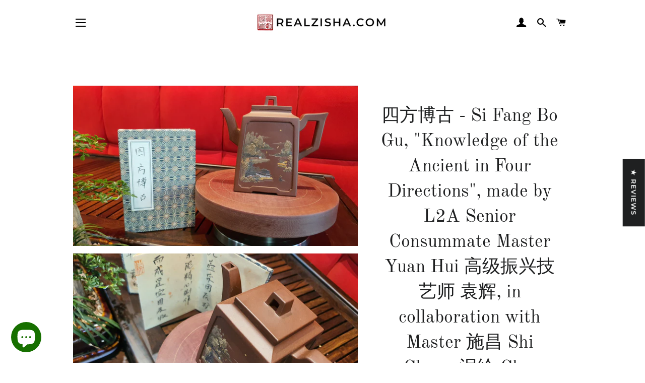

--- FILE ---
content_type: text/html; charset=utf-8
request_url: https://www.realzisha.com/products/%E5%9B%9B%E6%96%B9%E5%8D%9A%E5%8F%A4-si-fang-bo-gu-knowledge-of-the-ancient-in-four-directions-collaboration-with-master-%E6%96%BD%E6%98%8C-shi-chang-%E6%B3%A5%E7%BB%98-clay-sculpting
body_size: 80162
content:
<!doctype html>
<html class="no-js" lang="en">
<head>
<meta name="google-site-verification" content="R1GfjVWN5ZPr5washy07uEIvfER_dL0zVCfjQPQpmmI" />
  <!-- Basic page needs ================================================== -->
  <meta charset="utf-8">
  <meta http-equiv="X-UA-Compatible" content="IE=edge,chrome=1">

  
    <link rel="shortcut icon" href="//www.realzisha.com/cdn/shop/files/RZSfavicon_32x32.jpg?v=1630928284" type="image/png" />
  

  <!-- Title and description ================================================== -->
  <title>
  ZiSha Teapot - YiXing - Fully Handmade by Artists , Craftsmen , Truly Authentic with Identifiers Shown Fully To You / Certification : Fully-Handmade. 四方博古 - Si Fang Bo Gu, &quot;Knowledge of the Ancient in Four Directions&quot;, collaboration with Master 施昌 Shi Chang 泥绘 Clay Sculpting - contact us for quote/commissioning Senior Master Yuan &ndash; realzisha.com
  </title>

  
  <meta name="description" content="四方博古 - Si Fang Bo Gu, &quot;Knowledge of the Ancient in Four Directions&quot;, collaboration with Master 施昌 Shi Chang 泥绘 Clay Sculpting - contact us for quote/commissioning Senior Master Yuan. Contact us for commissioning of a new pot to be made especially for you, in your region/country.Limited to maximum of two per country. Video and Paper Certification with Senior Consummate Master Artist Yuan Hui, 高级振兴技艺师 - 袁辉 for every Artwork of his procured.">
  

  <!-- Helpers ================================================== -->
  <!-- /snippets/social-meta-tags.liquid -->




<meta property="og:site_name" content="realzisha.com">
<meta property="og:url" content="https://www.realzisha.com/products/%e5%9b%9b%e6%96%b9%e5%8d%9a%e5%8f%a4-si-fang-bo-gu-knowledge-of-the-ancient-in-four-directions-collaboration-with-master-%e6%96%bd%e6%98%8c-shi-chang-%e6%b3%a5%e7%bb%98-clay-sculpting">
<meta property="og:title" content="ZiSha Teapot - YiXing - Fully Handmade by Artists , Craftsmen , Truly Authentic with Identifiers Shown Fully To You / Certification : Fully-Handmade. 四方博古 - Si Fang Bo Gu, &quot;Knowledge of the Ancient in Four Directions&quot;, collaboration with Master 施昌 Shi Chang 泥绘 Clay Sculpting - contact us for quote/commissioning Senior Master Yuan">
<meta property="og:type" content="product">
<meta property="og:description" content="四方博古 - Si Fang Bo Gu, &quot;Knowledge of the Ancient in Four Directions&quot;, collaboration with Master 施昌 Shi Chang 泥绘 Clay Sculpting - contact us for quote/commissioning Senior Master Yuan. Contact us for commissioning of a new pot to be made especially for you, in your region/country.Limited to maximum of two per country. Video and Paper Certification with Senior Consummate Master Artist Yuan Hui, 高级振兴技艺师 - 袁辉 for every Artwork of his procured.">

  <meta property="og:price:amount" content="4,700.00">
  <meta property="og:price:currency" content="USD">

<meta property="og:image" content="http://www.realzisha.com/cdn/shop/products/20220225_091017_1200x1200.jpg?v=1648660050"><meta property="og:image" content="http://www.realzisha.com/cdn/shop/products/20220225_091126_1200x1200.jpg?v=1648660050"><meta property="og:image" content="http://www.realzisha.com/cdn/shop/products/20220225_090201_1200x1200.jpg?v=1648660050">
<meta property="og:image:secure_url" content="https://www.realzisha.com/cdn/shop/products/20220225_091017_1200x1200.jpg?v=1648660050"><meta property="og:image:secure_url" content="https://www.realzisha.com/cdn/shop/products/20220225_091126_1200x1200.jpg?v=1648660050"><meta property="og:image:secure_url" content="https://www.realzisha.com/cdn/shop/products/20220225_090201_1200x1200.jpg?v=1648660050">


<meta name="twitter:card" content="summary_large_image">
<meta name="twitter:title" content="ZiSha Teapot - YiXing - Fully Handmade by Artists , Craftsmen , Truly Authentic with Identifiers Shown Fully To You / Certification : Fully-Handmade. 四方博古 - Si Fang Bo Gu, &quot;Knowledge of the Ancient in Four Directions&quot;, collaboration with Master 施昌 Shi Chang 泥绘 Clay Sculpting - contact us for quote/commissioning Senior Master Yuan">
<meta name="twitter:description" content="四方博古 - Si Fang Bo Gu, &quot;Knowledge of the Ancient in Four Directions&quot;, collaboration with Master 施昌 Shi Chang 泥绘 Clay Sculpting - contact us for quote/commissioning Senior Master Yuan. Contact us for commissioning of a new pot to be made especially for you, in your region/country.Limited to maximum of two per country. Video and Paper Certification with Senior Consummate Master Artist Yuan Hui, 高级振兴技艺师 - 袁辉 for every Artwork of his procured.">

  <link rel="canonical" href="https://www.realzisha.com/products/%e5%9b%9b%e6%96%b9%e5%8d%9a%e5%8f%a4-si-fang-bo-gu-knowledge-of-the-ancient-in-four-directions-collaboration-with-master-%e6%96%bd%e6%98%8c-shi-chang-%e6%b3%a5%e7%bb%98-clay-sculpting">
  <meta name="viewport" content="width=device-width,initial-scale=1,shrink-to-fit=no">
  <meta name="theme-color" content="#1f2021">
  <style data-shopify>
  :root {
    --color-body-text: #1f2021;
    --color-body: #ffffff;
  }
</style>


  <!-- CSS ================================================== -->
  <link href="//www.realzisha.com/cdn/shop/t/2/assets/timber.scss.css?v=44840371710334840501763318240" rel="stylesheet" type="text/css" media="all" />
  <link href="//www.realzisha.com/cdn/shop/t/2/assets/theme.scss.css?v=180315522378710695431763318240" rel="stylesheet" type="text/css" media="all" />

  <!-- Sections ================================================== -->
  <script>
    window.theme = window.theme || {};
    theme.strings = {
      zoomClose: "Close (Esc)",
      zoomPrev: "Previous (Left arrow key)",
      zoomNext: "Next (Right arrow key)",
      moneyFormat: "${{amount}}",
      addressError: "Error looking up that address",
      addressNoResults: "No results for that address",
      addressQueryLimit: "You have exceeded the Google API usage limit. Consider upgrading to a \u003ca href=\"https:\/\/developers.google.com\/maps\/premium\/usage-limits\"\u003ePremium Plan\u003c\/a\u003e.",
      authError: "There was a problem authenticating your Google Maps account.",
      cartEmpty: "Your cart is currently empty.",
      cartCookie: "Enable cookies to use the shopping cart",
      cartSavings: "You're saving [savings]",
      productSlideLabel: "Slide [slide_number] of [slide_max]."
    };
    theme.settings = {
      cartType: "page",
      gridType: null
    };
  </script>

  <script src="//www.realzisha.com/cdn/shop/t/2/assets/jquery-2.2.3.min.js?v=58211863146907186831629897922" type="text/javascript"></script>

  <script src="//www.realzisha.com/cdn/shop/t/2/assets/lazysizes.min.js?v=155223123402716617051629897922" async="async"></script>

  <script src="//www.realzisha.com/cdn/shop/t/2/assets/theme.js?v=65529078462347578181629897935" defer="defer"></script>

  <!-- Header hook for plugins ================================================== -->
  <script>window.performance && window.performance.mark && window.performance.mark('shopify.content_for_header.start');</script><meta name="google-site-verification" content="6xRsom509t0YihwL3mz9nr1nqlZcWkVEMvdmIxv6Vlc">
<meta id="shopify-digital-wallet" name="shopify-digital-wallet" content="/58836844694/digital_wallets/dialog">
<meta name="shopify-checkout-api-token" content="0db7b832647d26c01c0223b81e667d4c">
<link rel="alternate" hreflang="x-default" href="https://www.realzisha.com/products/%E5%9B%9B%E6%96%B9%E5%8D%9A%E5%8F%A4-si-fang-bo-gu-knowledge-of-the-ancient-in-four-directions-collaboration-with-master-%E6%96%BD%E6%98%8C-shi-chang-%E6%B3%A5%E7%BB%98-clay-sculpting">
<link rel="alternate" hreflang="en" href="https://www.realzisha.com/products/%E5%9B%9B%E6%96%B9%E5%8D%9A%E5%8F%A4-si-fang-bo-gu-knowledge-of-the-ancient-in-four-directions-collaboration-with-master-%E6%96%BD%E6%98%8C-shi-chang-%E6%B3%A5%E7%BB%98-clay-sculpting">
<link rel="alternate" hreflang="en-AU" href="https://www.realzisha.com/en-au/products/%E5%9B%9B%E6%96%B9%E5%8D%9A%E5%8F%A4-si-fang-bo-gu-knowledge-of-the-ancient-in-four-directions-collaboration-with-master-%E6%96%BD%E6%98%8C-shi-chang-%E6%B3%A5%E7%BB%98-clay-sculpting">
<link rel="alternate" type="application/json+oembed" href="https://www.realzisha.com/products/%e5%9b%9b%e6%96%b9%e5%8d%9a%e5%8f%a4-si-fang-bo-gu-knowledge-of-the-ancient-in-four-directions-collaboration-with-master-%e6%96%bd%e6%98%8c-shi-chang-%e6%b3%a5%e7%bb%98-clay-sculpting.oembed">
<script async="async" src="/checkouts/internal/preloads.js?locale=en-US"></script>
<link rel="preconnect" href="https://shop.app" crossorigin="anonymous">
<script async="async" src="https://shop.app/checkouts/internal/preloads.js?locale=en-US&shop_id=58836844694" crossorigin="anonymous"></script>
<script id="shopify-features" type="application/json">{"accessToken":"0db7b832647d26c01c0223b81e667d4c","betas":["rich-media-storefront-analytics"],"domain":"www.realzisha.com","predictiveSearch":true,"shopId":58836844694,"locale":"en"}</script>
<script>var Shopify = Shopify || {};
Shopify.shop = "realzisha-com.myshopify.com";
Shopify.locale = "en";
Shopify.currency = {"active":"USD","rate":"1.0"};
Shopify.country = "US";
Shopify.theme = {"name":"Brooklyn","id":125816864918,"schema_name":"Brooklyn","schema_version":"17.6.0","theme_store_id":730,"role":"main"};
Shopify.theme.handle = "null";
Shopify.theme.style = {"id":null,"handle":null};
Shopify.cdnHost = "www.realzisha.com/cdn";
Shopify.routes = Shopify.routes || {};
Shopify.routes.root = "/";</script>
<script type="module">!function(o){(o.Shopify=o.Shopify||{}).modules=!0}(window);</script>
<script>!function(o){function n(){var o=[];function n(){o.push(Array.prototype.slice.apply(arguments))}return n.q=o,n}var t=o.Shopify=o.Shopify||{};t.loadFeatures=n(),t.autoloadFeatures=n()}(window);</script>
<script>
  window.ShopifyPay = window.ShopifyPay || {};
  window.ShopifyPay.apiHost = "shop.app\/pay";
  window.ShopifyPay.redirectState = null;
</script>
<script id="shop-js-analytics" type="application/json">{"pageType":"product"}</script>
<script defer="defer" async type="module" src="//www.realzisha.com/cdn/shopifycloud/shop-js/modules/v2/client.init-shop-cart-sync_WVOgQShq.en.esm.js"></script>
<script defer="defer" async type="module" src="//www.realzisha.com/cdn/shopifycloud/shop-js/modules/v2/chunk.common_C_13GLB1.esm.js"></script>
<script defer="defer" async type="module" src="//www.realzisha.com/cdn/shopifycloud/shop-js/modules/v2/chunk.modal_CLfMGd0m.esm.js"></script>
<script type="module">
  await import("//www.realzisha.com/cdn/shopifycloud/shop-js/modules/v2/client.init-shop-cart-sync_WVOgQShq.en.esm.js");
await import("//www.realzisha.com/cdn/shopifycloud/shop-js/modules/v2/chunk.common_C_13GLB1.esm.js");
await import("//www.realzisha.com/cdn/shopifycloud/shop-js/modules/v2/chunk.modal_CLfMGd0m.esm.js");

  window.Shopify.SignInWithShop?.initShopCartSync?.({"fedCMEnabled":true,"windoidEnabled":true});

</script>
<script>
  window.Shopify = window.Shopify || {};
  if (!window.Shopify.featureAssets) window.Shopify.featureAssets = {};
  window.Shopify.featureAssets['shop-js'] = {"shop-cart-sync":["modules/v2/client.shop-cart-sync_DuR37GeY.en.esm.js","modules/v2/chunk.common_C_13GLB1.esm.js","modules/v2/chunk.modal_CLfMGd0m.esm.js"],"init-fed-cm":["modules/v2/client.init-fed-cm_BucUoe6W.en.esm.js","modules/v2/chunk.common_C_13GLB1.esm.js","modules/v2/chunk.modal_CLfMGd0m.esm.js"],"shop-toast-manager":["modules/v2/client.shop-toast-manager_B0JfrpKj.en.esm.js","modules/v2/chunk.common_C_13GLB1.esm.js","modules/v2/chunk.modal_CLfMGd0m.esm.js"],"init-shop-cart-sync":["modules/v2/client.init-shop-cart-sync_WVOgQShq.en.esm.js","modules/v2/chunk.common_C_13GLB1.esm.js","modules/v2/chunk.modal_CLfMGd0m.esm.js"],"shop-button":["modules/v2/client.shop-button_B_U3bv27.en.esm.js","modules/v2/chunk.common_C_13GLB1.esm.js","modules/v2/chunk.modal_CLfMGd0m.esm.js"],"init-windoid":["modules/v2/client.init-windoid_DuP9q_di.en.esm.js","modules/v2/chunk.common_C_13GLB1.esm.js","modules/v2/chunk.modal_CLfMGd0m.esm.js"],"shop-cash-offers":["modules/v2/client.shop-cash-offers_BmULhtno.en.esm.js","modules/v2/chunk.common_C_13GLB1.esm.js","modules/v2/chunk.modal_CLfMGd0m.esm.js"],"pay-button":["modules/v2/client.pay-button_CrPSEbOK.en.esm.js","modules/v2/chunk.common_C_13GLB1.esm.js","modules/v2/chunk.modal_CLfMGd0m.esm.js"],"init-customer-accounts":["modules/v2/client.init-customer-accounts_jNk9cPYQ.en.esm.js","modules/v2/client.shop-login-button_DJ5ldayH.en.esm.js","modules/v2/chunk.common_C_13GLB1.esm.js","modules/v2/chunk.modal_CLfMGd0m.esm.js"],"avatar":["modules/v2/client.avatar_BTnouDA3.en.esm.js"],"checkout-modal":["modules/v2/client.checkout-modal_pBPyh9w8.en.esm.js","modules/v2/chunk.common_C_13GLB1.esm.js","modules/v2/chunk.modal_CLfMGd0m.esm.js"],"init-shop-for-new-customer-accounts":["modules/v2/client.init-shop-for-new-customer-accounts_BUoCy7a5.en.esm.js","modules/v2/client.shop-login-button_DJ5ldayH.en.esm.js","modules/v2/chunk.common_C_13GLB1.esm.js","modules/v2/chunk.modal_CLfMGd0m.esm.js"],"init-customer-accounts-sign-up":["modules/v2/client.init-customer-accounts-sign-up_CnczCz9H.en.esm.js","modules/v2/client.shop-login-button_DJ5ldayH.en.esm.js","modules/v2/chunk.common_C_13GLB1.esm.js","modules/v2/chunk.modal_CLfMGd0m.esm.js"],"init-shop-email-lookup-coordinator":["modules/v2/client.init-shop-email-lookup-coordinator_CzjY5t9o.en.esm.js","modules/v2/chunk.common_C_13GLB1.esm.js","modules/v2/chunk.modal_CLfMGd0m.esm.js"],"shop-follow-button":["modules/v2/client.shop-follow-button_CsYC63q7.en.esm.js","modules/v2/chunk.common_C_13GLB1.esm.js","modules/v2/chunk.modal_CLfMGd0m.esm.js"],"shop-login-button":["modules/v2/client.shop-login-button_DJ5ldayH.en.esm.js","modules/v2/chunk.common_C_13GLB1.esm.js","modules/v2/chunk.modal_CLfMGd0m.esm.js"],"shop-login":["modules/v2/client.shop-login_B9ccPdmx.en.esm.js","modules/v2/chunk.common_C_13GLB1.esm.js","modules/v2/chunk.modal_CLfMGd0m.esm.js"],"lead-capture":["modules/v2/client.lead-capture_D0K_KgYb.en.esm.js","modules/v2/chunk.common_C_13GLB1.esm.js","modules/v2/chunk.modal_CLfMGd0m.esm.js"],"payment-terms":["modules/v2/client.payment-terms_BWmiNN46.en.esm.js","modules/v2/chunk.common_C_13GLB1.esm.js","modules/v2/chunk.modal_CLfMGd0m.esm.js"]};
</script>
<script id="__st">var __st={"a":58836844694,"offset":28800,"reqid":"19fea165-ab2e-4c1b-b939-64c11e060de3-1769676641","pageurl":"www.realzisha.com\/products\/%E5%9B%9B%E6%96%B9%E5%8D%9A%E5%8F%A4-si-fang-bo-gu-knowledge-of-the-ancient-in-four-directions-collaboration-with-master-%E6%96%BD%E6%98%8C-shi-chang-%E6%B3%A5%E7%BB%98-clay-sculpting","u":"eb5c06f018a6","p":"product","rtyp":"product","rid":7309817577622};</script>
<script>window.ShopifyPaypalV4VisibilityTracking = true;</script>
<script id="captcha-bootstrap">!function(){'use strict';const t='contact',e='account',n='new_comment',o=[[t,t],['blogs',n],['comments',n],[t,'customer']],c=[[e,'customer_login'],[e,'guest_login'],[e,'recover_customer_password'],[e,'create_customer']],r=t=>t.map((([t,e])=>`form[action*='/${t}']:not([data-nocaptcha='true']) input[name='form_type'][value='${e}']`)).join(','),a=t=>()=>t?[...document.querySelectorAll(t)].map((t=>t.form)):[];function s(){const t=[...o],e=r(t);return a(e)}const i='password',u='form_key',d=['recaptcha-v3-token','g-recaptcha-response','h-captcha-response',i],f=()=>{try{return window.sessionStorage}catch{return}},m='__shopify_v',_=t=>t.elements[u];function p(t,e,n=!1){try{const o=window.sessionStorage,c=JSON.parse(o.getItem(e)),{data:r}=function(t){const{data:e,action:n}=t;return t[m]||n?{data:e,action:n}:{data:t,action:n}}(c);for(const[e,n]of Object.entries(r))t.elements[e]&&(t.elements[e].value=n);n&&o.removeItem(e)}catch(o){console.error('form repopulation failed',{error:o})}}const l='form_type',E='cptcha';function T(t){t.dataset[E]=!0}const w=window,h=w.document,L='Shopify',v='ce_forms',y='captcha';let A=!1;((t,e)=>{const n=(g='f06e6c50-85a8-45c8-87d0-21a2b65856fe',I='https://cdn.shopify.com/shopifycloud/storefront-forms-hcaptcha/ce_storefront_forms_captcha_hcaptcha.v1.5.2.iife.js',D={infoText:'Protected by hCaptcha',privacyText:'Privacy',termsText:'Terms'},(t,e,n)=>{const o=w[L][v],c=o.bindForm;if(c)return c(t,g,e,D).then(n);var r;o.q.push([[t,g,e,D],n]),r=I,A||(h.body.append(Object.assign(h.createElement('script'),{id:'captcha-provider',async:!0,src:r})),A=!0)});var g,I,D;w[L]=w[L]||{},w[L][v]=w[L][v]||{},w[L][v].q=[],w[L][y]=w[L][y]||{},w[L][y].protect=function(t,e){n(t,void 0,e),T(t)},Object.freeze(w[L][y]),function(t,e,n,w,h,L){const[v,y,A,g]=function(t,e,n){const i=e?o:[],u=t?c:[],d=[...i,...u],f=r(d),m=r(i),_=r(d.filter((([t,e])=>n.includes(e))));return[a(f),a(m),a(_),s()]}(w,h,L),I=t=>{const e=t.target;return e instanceof HTMLFormElement?e:e&&e.form},D=t=>v().includes(t);t.addEventListener('submit',(t=>{const e=I(t);if(!e)return;const n=D(e)&&!e.dataset.hcaptchaBound&&!e.dataset.recaptchaBound,o=_(e),c=g().includes(e)&&(!o||!o.value);(n||c)&&t.preventDefault(),c&&!n&&(function(t){try{if(!f())return;!function(t){const e=f();if(!e)return;const n=_(t);if(!n)return;const o=n.value;o&&e.removeItem(o)}(t);const e=Array.from(Array(32),(()=>Math.random().toString(36)[2])).join('');!function(t,e){_(t)||t.append(Object.assign(document.createElement('input'),{type:'hidden',name:u})),t.elements[u].value=e}(t,e),function(t,e){const n=f();if(!n)return;const o=[...t.querySelectorAll(`input[type='${i}']`)].map((({name:t})=>t)),c=[...d,...o],r={};for(const[a,s]of new FormData(t).entries())c.includes(a)||(r[a]=s);n.setItem(e,JSON.stringify({[m]:1,action:t.action,data:r}))}(t,e)}catch(e){console.error('failed to persist form',e)}}(e),e.submit())}));const S=(t,e)=>{t&&!t.dataset[E]&&(n(t,e.some((e=>e===t))),T(t))};for(const o of['focusin','change'])t.addEventListener(o,(t=>{const e=I(t);D(e)&&S(e,y())}));const B=e.get('form_key'),M=e.get(l),P=B&&M;t.addEventListener('DOMContentLoaded',(()=>{const t=y();if(P)for(const e of t)e.elements[l].value===M&&p(e,B);[...new Set([...A(),...v().filter((t=>'true'===t.dataset.shopifyCaptcha))])].forEach((e=>S(e,t)))}))}(h,new URLSearchParams(w.location.search),n,t,e,['guest_login'])})(!0,!0)}();</script>
<script integrity="sha256-4kQ18oKyAcykRKYeNunJcIwy7WH5gtpwJnB7kiuLZ1E=" data-source-attribution="shopify.loadfeatures" defer="defer" src="//www.realzisha.com/cdn/shopifycloud/storefront/assets/storefront/load_feature-a0a9edcb.js" crossorigin="anonymous"></script>
<script crossorigin="anonymous" defer="defer" src="//www.realzisha.com/cdn/shopifycloud/storefront/assets/shopify_pay/storefront-65b4c6d7.js?v=20250812"></script>
<script data-source-attribution="shopify.dynamic_checkout.dynamic.init">var Shopify=Shopify||{};Shopify.PaymentButton=Shopify.PaymentButton||{isStorefrontPortableWallets:!0,init:function(){window.Shopify.PaymentButton.init=function(){};var t=document.createElement("script");t.src="https://www.realzisha.com/cdn/shopifycloud/portable-wallets/latest/portable-wallets.en.js",t.type="module",document.head.appendChild(t)}};
</script>
<script data-source-attribution="shopify.dynamic_checkout.buyer_consent">
  function portableWalletsHideBuyerConsent(e){var t=document.getElementById("shopify-buyer-consent"),n=document.getElementById("shopify-subscription-policy-button");t&&n&&(t.classList.add("hidden"),t.setAttribute("aria-hidden","true"),n.removeEventListener("click",e))}function portableWalletsShowBuyerConsent(e){var t=document.getElementById("shopify-buyer-consent"),n=document.getElementById("shopify-subscription-policy-button");t&&n&&(t.classList.remove("hidden"),t.removeAttribute("aria-hidden"),n.addEventListener("click",e))}window.Shopify?.PaymentButton&&(window.Shopify.PaymentButton.hideBuyerConsent=portableWalletsHideBuyerConsent,window.Shopify.PaymentButton.showBuyerConsent=portableWalletsShowBuyerConsent);
</script>
<script>
  function portableWalletsCleanup(e){e&&e.src&&console.error("Failed to load portable wallets script "+e.src);var t=document.querySelectorAll("shopify-accelerated-checkout .shopify-payment-button__skeleton, shopify-accelerated-checkout-cart .wallet-cart-button__skeleton"),e=document.getElementById("shopify-buyer-consent");for(let e=0;e<t.length;e++)t[e].remove();e&&e.remove()}function portableWalletsNotLoadedAsModule(e){e instanceof ErrorEvent&&"string"==typeof e.message&&e.message.includes("import.meta")&&"string"==typeof e.filename&&e.filename.includes("portable-wallets")&&(window.removeEventListener("error",portableWalletsNotLoadedAsModule),window.Shopify.PaymentButton.failedToLoad=e,"loading"===document.readyState?document.addEventListener("DOMContentLoaded",window.Shopify.PaymentButton.init):window.Shopify.PaymentButton.init())}window.addEventListener("error",portableWalletsNotLoadedAsModule);
</script>

<script type="module" src="https://www.realzisha.com/cdn/shopifycloud/portable-wallets/latest/portable-wallets.en.js" onError="portableWalletsCleanup(this)" crossorigin="anonymous"></script>
<script nomodule>
  document.addEventListener("DOMContentLoaded", portableWalletsCleanup);
</script>

<link id="shopify-accelerated-checkout-styles" rel="stylesheet" media="screen" href="https://www.realzisha.com/cdn/shopifycloud/portable-wallets/latest/accelerated-checkout-backwards-compat.css" crossorigin="anonymous">
<style id="shopify-accelerated-checkout-cart">
        #shopify-buyer-consent {
  margin-top: 1em;
  display: inline-block;
  width: 100%;
}

#shopify-buyer-consent.hidden {
  display: none;
}

#shopify-subscription-policy-button {
  background: none;
  border: none;
  padding: 0;
  text-decoration: underline;
  font-size: inherit;
  cursor: pointer;
}

#shopify-subscription-policy-button::before {
  box-shadow: none;
}

      </style>

<script>window.performance && window.performance.mark && window.performance.mark('shopify.content_for_header.end');</script>

  <script src="//www.realzisha.com/cdn/shop/t/2/assets/modernizr.min.js?v=21391054748206432451629897923" type="text/javascript"></script>

  
  

  
<!-- Start of Judge.me Core -->
<link rel="dns-prefetch" href="https://cdn.judge.me/">
<script data-cfasync='false' class='jdgm-settings-script'>window.jdgmSettings={"pagination":5,"disable_web_reviews":false,"badge_no_review_text":"No reviews","badge_n_reviews_text":"{{ n }} review/reviews","hide_badge_preview_if_no_reviews":true,"badge_hide_text":false,"enforce_center_preview_badge":false,"widget_title":"Customer Reviews","widget_open_form_text":"Write a review","widget_close_form_text":"Cancel review","widget_refresh_page_text":"Refresh page","widget_summary_text":"Based on {{ number_of_reviews }} review/reviews","widget_no_review_text":"Be the first to write a review","widget_name_field_text":"Display name","widget_verified_name_field_text":"Verified Name (public)","widget_name_placeholder_text":"Display name","widget_required_field_error_text":"This field is required.","widget_email_field_text":"Email address","widget_verified_email_field_text":"Verified Email (private, can not be edited)","widget_email_placeholder_text":"Your email address","widget_email_field_error_text":"Please enter a valid email address.","widget_rating_field_text":"Rating","widget_review_title_field_text":"Review Title","widget_review_title_placeholder_text":"Give your review a title","widget_review_body_field_text":"Review content","widget_review_body_placeholder_text":"Start writing here...","widget_pictures_field_text":"Picture/Video (optional)","widget_submit_review_text":"Submit Review","widget_submit_verified_review_text":"Submit Verified Review","widget_submit_success_msg_with_auto_publish":"Thank you! Please refresh the page in a few moments to see your review. You can remove or edit your review by logging into \u003ca href='https://judge.me/login' target='_blank' rel='nofollow noopener'\u003eJudge.me\u003c/a\u003e","widget_submit_success_msg_no_auto_publish":"Thank you! Your review will be published as soon as it is approved by the shop admin. You can remove or edit your review by logging into \u003ca href='https://judge.me/login' target='_blank' rel='nofollow noopener'\u003eJudge.me\u003c/a\u003e","widget_show_default_reviews_out_of_total_text":"Showing {{ n_reviews_shown }} out of {{ n_reviews }} reviews.","widget_show_all_link_text":"Show all","widget_show_less_link_text":"Show less","widget_author_said_text":"{{ reviewer_name }} said:","widget_days_text":"{{ n }} days ago","widget_weeks_text":"{{ n }} week/weeks ago","widget_months_text":"{{ n }} month/months ago","widget_years_text":"{{ n }} year/years ago","widget_yesterday_text":"Yesterday","widget_today_text":"Today","widget_replied_text":"\u003e\u003e {{ shop_name }} replied:","widget_read_more_text":"Read more","widget_reviewer_name_as_initial":"","widget_rating_filter_color":"#fbcd0a","widget_rating_filter_see_all_text":"See all reviews","widget_sorting_most_recent_text":"Most Recent","widget_sorting_highest_rating_text":"Highest Rating","widget_sorting_lowest_rating_text":"Lowest Rating","widget_sorting_with_pictures_text":"Only Pictures","widget_sorting_most_helpful_text":"Most Helpful","widget_open_question_form_text":"Ask a question","widget_reviews_subtab_text":"Reviews","widget_questions_subtab_text":"Questions","widget_question_label_text":"Question","widget_answer_label_text":"Answer","widget_question_placeholder_text":"Write your question here","widget_submit_question_text":"Submit Question","widget_question_submit_success_text":"Thank you for your question! We will notify you once it gets answered.","verified_badge_text":"Verified","verified_badge_bg_color":"","verified_badge_text_color":"","verified_badge_placement":"left-of-reviewer-name","widget_review_max_height":"","widget_hide_border":false,"widget_social_share":false,"widget_thumb":false,"widget_review_location_show":false,"widget_location_format":"","all_reviews_include_out_of_store_products":true,"all_reviews_out_of_store_text":"(out of store)","all_reviews_pagination":100,"all_reviews_product_name_prefix_text":"about","enable_review_pictures":true,"enable_question_anwser":false,"widget_theme":"default","review_date_format":"mm/dd/yyyy","default_sort_method":"most-recent","widget_product_reviews_subtab_text":"Product Reviews","widget_shop_reviews_subtab_text":"Shop Reviews","widget_other_products_reviews_text":"Reviews for other products","widget_store_reviews_subtab_text":"Store reviews","widget_no_store_reviews_text":"This store hasn't received any reviews yet","widget_web_restriction_product_reviews_text":"This product hasn't received any reviews yet","widget_no_items_text":"No items found","widget_show_more_text":"Show more","widget_write_a_store_review_text":"Write a Store Review","widget_other_languages_heading":"Reviews in Other Languages","widget_translate_review_text":"Translate review to {{ language }}","widget_translating_review_text":"Translating...","widget_show_original_translation_text":"Show original ({{ language }})","widget_translate_review_failed_text":"Review couldn't be translated.","widget_translate_review_retry_text":"Retry","widget_translate_review_try_again_later_text":"Try again later","show_product_url_for_grouped_product":false,"widget_sorting_pictures_first_text":"Pictures First","show_pictures_on_all_rev_page_mobile":false,"show_pictures_on_all_rev_page_desktop":false,"floating_tab_hide_mobile_install_preference":false,"floating_tab_button_name":"★ Reviews","floating_tab_title":"Let customers speak for us","floating_tab_button_color":"","floating_tab_button_background_color":"","floating_tab_url":"","floating_tab_url_enabled":false,"floating_tab_tab_style":"text","all_reviews_text_badge_text":"Customers rate us {{ shop.metafields.judgeme.all_reviews_rating | round: 1 }}/5 based on {{ shop.metafields.judgeme.all_reviews_count }} reviews.","all_reviews_text_badge_text_branded_style":"{{ shop.metafields.judgeme.all_reviews_rating | round: 1 }} out of 5 stars based on {{ shop.metafields.judgeme.all_reviews_count }} reviews","is_all_reviews_text_badge_a_link":false,"show_stars_for_all_reviews_text_badge":false,"all_reviews_text_badge_url":"","all_reviews_text_style":"text","all_reviews_text_color_style":"judgeme_brand_color","all_reviews_text_color":"#108474","all_reviews_text_show_jm_brand":true,"featured_carousel_show_header":true,"featured_carousel_title":"Let customers speak for us","testimonials_carousel_title":"Customers are saying","videos_carousel_title":"Real customer stories","cards_carousel_title":"Customers are saying","featured_carousel_count_text":"from {{ n }} reviews","featured_carousel_add_link_to_all_reviews_page":false,"featured_carousel_url":"","featured_carousel_show_images":true,"featured_carousel_autoslide_interval":5,"featured_carousel_arrows_on_the_sides":false,"featured_carousel_height":250,"featured_carousel_width":80,"featured_carousel_image_size":0,"featured_carousel_image_height":250,"featured_carousel_arrow_color":"#eeeeee","verified_count_badge_style":"vintage","verified_count_badge_orientation":"horizontal","verified_count_badge_color_style":"judgeme_brand_color","verified_count_badge_color":"#108474","is_verified_count_badge_a_link":false,"verified_count_badge_url":"","verified_count_badge_show_jm_brand":true,"widget_rating_preset_default":5,"widget_first_sub_tab":"product-reviews","widget_show_histogram":true,"widget_histogram_use_custom_color":false,"widget_pagination_use_custom_color":false,"widget_star_use_custom_color":false,"widget_verified_badge_use_custom_color":false,"widget_write_review_use_custom_color":false,"picture_reminder_submit_button":"Upload Pictures","enable_review_videos":false,"mute_video_by_default":false,"widget_sorting_videos_first_text":"Videos First","widget_review_pending_text":"Pending","featured_carousel_items_for_large_screen":3,"social_share_options_order":"Facebook,Twitter","remove_microdata_snippet":false,"disable_json_ld":false,"enable_json_ld_products":false,"preview_badge_show_question_text":false,"preview_badge_no_question_text":"No questions","preview_badge_n_question_text":"{{ number_of_questions }} question/questions","qa_badge_show_icon":false,"qa_badge_position":"same-row","remove_judgeme_branding":false,"widget_add_search_bar":false,"widget_search_bar_placeholder":"Search","widget_sorting_verified_only_text":"Verified only","featured_carousel_theme":"default","featured_carousel_show_rating":true,"featured_carousel_show_title":true,"featured_carousel_show_body":true,"featured_carousel_show_date":false,"featured_carousel_show_reviewer":true,"featured_carousel_show_product":false,"featured_carousel_header_background_color":"#108474","featured_carousel_header_text_color":"#ffffff","featured_carousel_name_product_separator":"reviewed","featured_carousel_full_star_background":"#108474","featured_carousel_empty_star_background":"#dadada","featured_carousel_vertical_theme_background":"#f9fafb","featured_carousel_verified_badge_enable":false,"featured_carousel_verified_badge_color":"#108474","featured_carousel_border_style":"round","featured_carousel_review_line_length_limit":3,"featured_carousel_more_reviews_button_text":"Read more reviews","featured_carousel_view_product_button_text":"View product","all_reviews_page_load_reviews_on":"scroll","all_reviews_page_load_more_text":"Load More Reviews","disable_fb_tab_reviews":false,"enable_ajax_cdn_cache":false,"widget_public_name_text":"displayed publicly like","default_reviewer_name":"John Smith","default_reviewer_name_has_non_latin":true,"widget_reviewer_anonymous":"Anonymous","medals_widget_title":"Judge.me Review Medals","medals_widget_background_color":"#f9fafb","medals_widget_position":"footer_all_pages","medals_widget_border_color":"#f9fafb","medals_widget_verified_text_position":"left","medals_widget_use_monochromatic_version":false,"medals_widget_elements_color":"#108474","show_reviewer_avatar":true,"widget_invalid_yt_video_url_error_text":"Not a YouTube video URL","widget_max_length_field_error_text":"Please enter no more than {0} characters.","widget_show_country_flag":false,"widget_show_collected_via_shop_app":true,"widget_verified_by_shop_badge_style":"light","widget_verified_by_shop_text":"Verified by Shop","widget_show_photo_gallery":false,"widget_load_with_code_splitting":true,"widget_ugc_install_preference":false,"widget_ugc_title":"Made by us, Shared by you","widget_ugc_subtitle":"Tag us to see your picture featured in our page","widget_ugc_arrows_color":"#ffffff","widget_ugc_primary_button_text":"Buy Now","widget_ugc_primary_button_background_color":"#108474","widget_ugc_primary_button_text_color":"#ffffff","widget_ugc_primary_button_border_width":"0","widget_ugc_primary_button_border_style":"none","widget_ugc_primary_button_border_color":"#108474","widget_ugc_primary_button_border_radius":"25","widget_ugc_secondary_button_text":"Load More","widget_ugc_secondary_button_background_color":"#ffffff","widget_ugc_secondary_button_text_color":"#108474","widget_ugc_secondary_button_border_width":"2","widget_ugc_secondary_button_border_style":"solid","widget_ugc_secondary_button_border_color":"#108474","widget_ugc_secondary_button_border_radius":"25","widget_ugc_reviews_button_text":"View Reviews","widget_ugc_reviews_button_background_color":"#ffffff","widget_ugc_reviews_button_text_color":"#108474","widget_ugc_reviews_button_border_width":"2","widget_ugc_reviews_button_border_style":"solid","widget_ugc_reviews_button_border_color":"#108474","widget_ugc_reviews_button_border_radius":"25","widget_ugc_reviews_button_link_to":"judgeme-reviews-page","widget_ugc_show_post_date":true,"widget_ugc_max_width":"800","widget_rating_metafield_value_type":true,"widget_primary_color":"#108474","widget_enable_secondary_color":false,"widget_secondary_color":"#edf5f5","widget_summary_average_rating_text":"{{ average_rating }} out of 5","widget_media_grid_title":"Customer photos \u0026 videos","widget_media_grid_see_more_text":"See more","widget_round_style":false,"widget_show_product_medals":true,"widget_verified_by_judgeme_text":"Verified by Judge.me","widget_show_store_medals":true,"widget_verified_by_judgeme_text_in_store_medals":"Verified by Judge.me","widget_media_field_exceed_quantity_message":"Sorry, we can only accept {{ max_media }} for one review.","widget_media_field_exceed_limit_message":"{{ file_name }} is too large, please select a {{ media_type }} less than {{ size_limit }}MB.","widget_review_submitted_text":"Review Submitted!","widget_question_submitted_text":"Question Submitted!","widget_close_form_text_question":"Cancel","widget_write_your_answer_here_text":"Write your answer here","widget_enabled_branded_link":true,"widget_show_collected_by_judgeme":false,"widget_reviewer_name_color":"","widget_write_review_text_color":"","widget_write_review_bg_color":"","widget_collected_by_judgeme_text":"collected by Judge.me","widget_pagination_type":"standard","widget_load_more_text":"Load More","widget_load_more_color":"#108474","widget_full_review_text":"Full Review","widget_read_more_reviews_text":"Read More Reviews","widget_read_questions_text":"Read Questions","widget_questions_and_answers_text":"Questions \u0026 Answers","widget_verified_by_text":"Verified by","widget_verified_text":"Verified","widget_number_of_reviews_text":"{{ number_of_reviews }} reviews","widget_back_button_text":"Back","widget_next_button_text":"Next","widget_custom_forms_filter_button":"Filters","custom_forms_style":"vertical","widget_show_review_information":false,"how_reviews_are_collected":"How reviews are collected?","widget_show_review_keywords":false,"widget_gdpr_statement":"How we use your data: We'll only contact you about the review you left, and only if necessary. By submitting your review, you agree to Judge.me's \u003ca href='https://judge.me/terms' target='_blank' rel='nofollow noopener'\u003eterms\u003c/a\u003e, \u003ca href='https://judge.me/privacy' target='_blank' rel='nofollow noopener'\u003eprivacy\u003c/a\u003e and \u003ca href='https://judge.me/content-policy' target='_blank' rel='nofollow noopener'\u003econtent\u003c/a\u003e policies.","widget_multilingual_sorting_enabled":false,"widget_translate_review_content_enabled":false,"widget_translate_review_content_method":"manual","popup_widget_review_selection":"automatically_with_pictures","popup_widget_round_border_style":true,"popup_widget_show_title":true,"popup_widget_show_body":true,"popup_widget_show_reviewer":false,"popup_widget_show_product":true,"popup_widget_show_pictures":true,"popup_widget_use_review_picture":true,"popup_widget_show_on_home_page":true,"popup_widget_show_on_product_page":true,"popup_widget_show_on_collection_page":true,"popup_widget_show_on_cart_page":true,"popup_widget_position":"bottom_left","popup_widget_first_review_delay":5,"popup_widget_duration":5,"popup_widget_interval":5,"popup_widget_review_count":5,"popup_widget_hide_on_mobile":true,"review_snippet_widget_round_border_style":true,"review_snippet_widget_card_color":"#FFFFFF","review_snippet_widget_slider_arrows_background_color":"#FFFFFF","review_snippet_widget_slider_arrows_color":"#000000","review_snippet_widget_star_color":"#108474","show_product_variant":false,"all_reviews_product_variant_label_text":"Variant: ","widget_show_verified_branding":false,"widget_ai_summary_title":"Customers say","widget_ai_summary_disclaimer":"AI-powered review summary based on recent customer reviews","widget_show_ai_summary":false,"widget_show_ai_summary_bg":false,"widget_show_review_title_input":true,"redirect_reviewers_invited_via_email":"review_widget","request_store_review_after_product_review":false,"request_review_other_products_in_order":false,"review_form_color_scheme":"default","review_form_corner_style":"square","review_form_star_color":{},"review_form_text_color":"#333333","review_form_background_color":"#ffffff","review_form_field_background_color":"#fafafa","review_form_button_color":{},"review_form_button_text_color":"#ffffff","review_form_modal_overlay_color":"#000000","review_content_screen_title_text":"How would you rate this product?","review_content_introduction_text":"We would love it if you would share a bit about your experience.","store_review_form_title_text":"How would you rate this store?","store_review_form_introduction_text":"We would love it if you would share a bit about your experience.","show_review_guidance_text":true,"one_star_review_guidance_text":"Poor","five_star_review_guidance_text":"Great","customer_information_screen_title_text":"About you","customer_information_introduction_text":"Please tell us more about you.","custom_questions_screen_title_text":"Your experience in more detail","custom_questions_introduction_text":"Here are a few questions to help us understand more about your experience.","review_submitted_screen_title_text":"Thanks for your review!","review_submitted_screen_thank_you_text":"We are processing it and it will appear on the store soon.","review_submitted_screen_email_verification_text":"Please confirm your email by clicking the link we just sent you. This helps us keep reviews authentic.","review_submitted_request_store_review_text":"Would you like to share your experience of shopping with us?","review_submitted_review_other_products_text":"Would you like to review these products?","store_review_screen_title_text":"Would you like to share your experience of shopping with us?","store_review_introduction_text":"We value your feedback and use it to improve. Please share any thoughts or suggestions you have.","reviewer_media_screen_title_picture_text":"Share a picture","reviewer_media_introduction_picture_text":"Upload a photo to support your review.","reviewer_media_screen_title_video_text":"Share a video","reviewer_media_introduction_video_text":"Upload a video to support your review.","reviewer_media_screen_title_picture_or_video_text":"Share a picture or video","reviewer_media_introduction_picture_or_video_text":"Upload a photo or video to support your review.","reviewer_media_youtube_url_text":"Paste your Youtube URL here","advanced_settings_next_step_button_text":"Next","advanced_settings_close_review_button_text":"Close","modal_write_review_flow":false,"write_review_flow_required_text":"Required","write_review_flow_privacy_message_text":"We respect your privacy.","write_review_flow_anonymous_text":"Post review as anonymous","write_review_flow_visibility_text":"This won't be visible to other customers.","write_review_flow_multiple_selection_help_text":"Select as many as you like","write_review_flow_single_selection_help_text":"Select one option","write_review_flow_required_field_error_text":"This field is required","write_review_flow_invalid_email_error_text":"Please enter a valid email address","write_review_flow_max_length_error_text":"Max. {{ max_length }} characters.","write_review_flow_media_upload_text":"\u003cb\u003eClick to upload\u003c/b\u003e or drag and drop","write_review_flow_gdpr_statement":"We'll only contact you about your review if necessary. By submitting your review, you agree to our \u003ca href='https://judge.me/terms' target='_blank' rel='nofollow noopener'\u003eterms and conditions\u003c/a\u003e and \u003ca href='https://judge.me/privacy' target='_blank' rel='nofollow noopener'\u003eprivacy policy\u003c/a\u003e.","rating_only_reviews_enabled":false,"show_negative_reviews_help_screen":false,"new_review_flow_help_screen_rating_threshold":3,"negative_review_resolution_screen_title_text":"Tell us more","negative_review_resolution_text":"Your experience matters to us. If there were issues with your purchase, we're here to help. Feel free to reach out to us, we'd love the opportunity to make things right.","negative_review_resolution_button_text":"Contact us","negative_review_resolution_proceed_with_review_text":"Leave a review","negative_review_resolution_subject":"Issue with purchase from {{ shop_name }}.{{ order_name }}","preview_badge_collection_page_install_status":false,"widget_review_custom_css":"","preview_badge_custom_css":"","preview_badge_stars_count":"5-stars","featured_carousel_custom_css":"","floating_tab_custom_css":"","all_reviews_widget_custom_css":"","medals_widget_custom_css":"","verified_badge_custom_css":"","all_reviews_text_custom_css":"","transparency_badges_collected_via_store_invite":false,"transparency_badges_from_another_provider":false,"transparency_badges_collected_from_store_visitor":false,"transparency_badges_collected_by_verified_review_provider":false,"transparency_badges_earned_reward":false,"transparency_badges_collected_via_store_invite_text":"Review collected via store invitation","transparency_badges_from_another_provider_text":"Review collected from another provider","transparency_badges_collected_from_store_visitor_text":"Review collected from a store visitor","transparency_badges_written_in_google_text":"Review written in Google","transparency_badges_written_in_etsy_text":"Review written in Etsy","transparency_badges_written_in_shop_app_text":"Review written in Shop App","transparency_badges_earned_reward_text":"Review earned a reward for future purchase","product_review_widget_per_page":10,"widget_store_review_label_text":"Review about the store","checkout_comment_extension_title_on_product_page":"Customer Comments","checkout_comment_extension_num_latest_comment_show":5,"checkout_comment_extension_format":"name_and_timestamp","checkout_comment_customer_name":"last_initial","checkout_comment_comment_notification":true,"preview_badge_collection_page_install_preference":true,"preview_badge_home_page_install_preference":false,"preview_badge_product_page_install_preference":true,"review_widget_install_preference":"","review_carousel_install_preference":false,"floating_reviews_tab_install_preference":"none","verified_reviews_count_badge_install_preference":false,"all_reviews_text_install_preference":false,"review_widget_best_location":true,"judgeme_medals_install_preference":false,"review_widget_revamp_enabled":false,"review_widget_qna_enabled":false,"review_widget_header_theme":"minimal","review_widget_widget_title_enabled":true,"review_widget_header_text_size":"medium","review_widget_header_text_weight":"regular","review_widget_average_rating_style":"compact","review_widget_bar_chart_enabled":true,"review_widget_bar_chart_type":"numbers","review_widget_bar_chart_style":"standard","review_widget_expanded_media_gallery_enabled":false,"review_widget_reviews_section_theme":"standard","review_widget_image_style":"thumbnails","review_widget_review_image_ratio":"square","review_widget_stars_size":"medium","review_widget_verified_badge":"standard_text","review_widget_review_title_text_size":"medium","review_widget_review_text_size":"medium","review_widget_review_text_length":"medium","review_widget_number_of_columns_desktop":3,"review_widget_carousel_transition_speed":5,"review_widget_custom_questions_answers_display":"always","review_widget_button_text_color":"#FFFFFF","review_widget_text_color":"#000000","review_widget_lighter_text_color":"#7B7B7B","review_widget_corner_styling":"soft","review_widget_review_word_singular":"review","review_widget_review_word_plural":"reviews","review_widget_voting_label":"Helpful?","review_widget_shop_reply_label":"Reply from {{ shop_name }}:","review_widget_filters_title":"Filters","qna_widget_question_word_singular":"Question","qna_widget_question_word_plural":"Questions","qna_widget_answer_reply_label":"Answer from {{ answerer_name }}:","qna_content_screen_title_text":"Ask a question about this product","qna_widget_question_required_field_error_text":"Please enter your question.","qna_widget_flow_gdpr_statement":"We'll only contact you about your question if necessary. By submitting your question, you agree to our \u003ca href='https://judge.me/terms' target='_blank' rel='nofollow noopener'\u003eterms and conditions\u003c/a\u003e and \u003ca href='https://judge.me/privacy' target='_blank' rel='nofollow noopener'\u003eprivacy policy\u003c/a\u003e.","qna_widget_question_submitted_text":"Thanks for your question!","qna_widget_close_form_text_question":"Close","qna_widget_question_submit_success_text":"We’ll notify you by email when your question is answered.","all_reviews_widget_v2025_enabled":false,"all_reviews_widget_v2025_header_theme":"default","all_reviews_widget_v2025_widget_title_enabled":true,"all_reviews_widget_v2025_header_text_size":"medium","all_reviews_widget_v2025_header_text_weight":"regular","all_reviews_widget_v2025_average_rating_style":"compact","all_reviews_widget_v2025_bar_chart_enabled":true,"all_reviews_widget_v2025_bar_chart_type":"numbers","all_reviews_widget_v2025_bar_chart_style":"standard","all_reviews_widget_v2025_expanded_media_gallery_enabled":false,"all_reviews_widget_v2025_show_store_medals":true,"all_reviews_widget_v2025_show_photo_gallery":true,"all_reviews_widget_v2025_show_review_keywords":false,"all_reviews_widget_v2025_show_ai_summary":false,"all_reviews_widget_v2025_show_ai_summary_bg":false,"all_reviews_widget_v2025_add_search_bar":false,"all_reviews_widget_v2025_default_sort_method":"most-recent","all_reviews_widget_v2025_reviews_per_page":10,"all_reviews_widget_v2025_reviews_section_theme":"default","all_reviews_widget_v2025_image_style":"thumbnails","all_reviews_widget_v2025_review_image_ratio":"square","all_reviews_widget_v2025_stars_size":"medium","all_reviews_widget_v2025_verified_badge":"bold_badge","all_reviews_widget_v2025_review_title_text_size":"medium","all_reviews_widget_v2025_review_text_size":"medium","all_reviews_widget_v2025_review_text_length":"medium","all_reviews_widget_v2025_number_of_columns_desktop":3,"all_reviews_widget_v2025_carousel_transition_speed":5,"all_reviews_widget_v2025_custom_questions_answers_display":"always","all_reviews_widget_v2025_show_product_variant":false,"all_reviews_widget_v2025_show_reviewer_avatar":true,"all_reviews_widget_v2025_reviewer_name_as_initial":"","all_reviews_widget_v2025_review_location_show":false,"all_reviews_widget_v2025_location_format":"","all_reviews_widget_v2025_show_country_flag":false,"all_reviews_widget_v2025_verified_by_shop_badge_style":"light","all_reviews_widget_v2025_social_share":false,"all_reviews_widget_v2025_social_share_options_order":"Facebook,Twitter,LinkedIn,Pinterest","all_reviews_widget_v2025_pagination_type":"standard","all_reviews_widget_v2025_button_text_color":"#FFFFFF","all_reviews_widget_v2025_text_color":"#000000","all_reviews_widget_v2025_lighter_text_color":"#7B7B7B","all_reviews_widget_v2025_corner_styling":"soft","all_reviews_widget_v2025_title":"Customer reviews","all_reviews_widget_v2025_ai_summary_title":"Customers say about this store","all_reviews_widget_v2025_no_review_text":"Be the first to write a review","platform":"shopify","branding_url":"https://app.judge.me/reviews/stores/www.realzisha.com","branding_text":"Powered by Judge.me","locale":"en","reply_name":"realzisha.com","widget_version":"2.1","footer":true,"autopublish":true,"review_dates":true,"enable_custom_form":false,"shop_use_review_site":true,"shop_locale":"en","enable_multi_locales_translations":false,"show_review_title_input":true,"review_verification_email_status":"always","can_be_branded":true,"reply_name_text":"realzisha.com"};</script> <style class='jdgm-settings-style'>.jdgm-xx{left:0}.jdgm-histogram .jdgm-histogram__bar-content{background:#fbcd0a}.jdgm-histogram .jdgm-histogram__bar:after{background:#fbcd0a}.jdgm-prev-badge[data-average-rating='0.00']{display:none !important}.jdgm-author-all-initials{display:none !important}.jdgm-author-last-initial{display:none !important}.jdgm-rev-widg__title{visibility:hidden}.jdgm-rev-widg__summary-text{visibility:hidden}.jdgm-prev-badge__text{visibility:hidden}.jdgm-rev__replier:before{content:'realzisha.com'}.jdgm-rev__prod-link-prefix:before{content:'about'}.jdgm-rev__variant-label:before{content:'Variant: '}.jdgm-rev__out-of-store-text:before{content:'(out of store)'}@media only screen and (min-width: 768px){.jdgm-rev__pics .jdgm-rev_all-rev-page-picture-separator,.jdgm-rev__pics .jdgm-rev__product-picture{display:none}}@media only screen and (max-width: 768px){.jdgm-rev__pics .jdgm-rev_all-rev-page-picture-separator,.jdgm-rev__pics .jdgm-rev__product-picture{display:none}}.jdgm-preview-badge[data-template="index"]{display:none !important}.jdgm-verified-count-badget[data-from-snippet="true"]{display:none !important}.jdgm-carousel-wrapper[data-from-snippet="true"]{display:none !important}.jdgm-all-reviews-text[data-from-snippet="true"]{display:none !important}.jdgm-medals-section[data-from-snippet="true"]{display:none !important}.jdgm-ugc-media-wrapper[data-from-snippet="true"]{display:none !important}.jdgm-rev__transparency-badge[data-badge-type="review_collected_via_store_invitation"]{display:none !important}.jdgm-rev__transparency-badge[data-badge-type="review_collected_from_another_provider"]{display:none !important}.jdgm-rev__transparency-badge[data-badge-type="review_collected_from_store_visitor"]{display:none !important}.jdgm-rev__transparency-badge[data-badge-type="review_written_in_etsy"]{display:none !important}.jdgm-rev__transparency-badge[data-badge-type="review_written_in_google_business"]{display:none !important}.jdgm-rev__transparency-badge[data-badge-type="review_written_in_shop_app"]{display:none !important}.jdgm-rev__transparency-badge[data-badge-type="review_earned_for_future_purchase"]{display:none !important}
</style> <style class='jdgm-settings-style'></style>

  
  
  
  <style class='jdgm-miracle-styles'>
  @-webkit-keyframes jdgm-spin{0%{-webkit-transform:rotate(0deg);-ms-transform:rotate(0deg);transform:rotate(0deg)}100%{-webkit-transform:rotate(359deg);-ms-transform:rotate(359deg);transform:rotate(359deg)}}@keyframes jdgm-spin{0%{-webkit-transform:rotate(0deg);-ms-transform:rotate(0deg);transform:rotate(0deg)}100%{-webkit-transform:rotate(359deg);-ms-transform:rotate(359deg);transform:rotate(359deg)}}@font-face{font-family:'JudgemeStar';src:url("[data-uri]") format("woff");font-weight:normal;font-style:normal}.jdgm-star{font-family:'JudgemeStar';display:inline !important;text-decoration:none !important;padding:0 4px 0 0 !important;margin:0 !important;font-weight:bold;opacity:1;-webkit-font-smoothing:antialiased;-moz-osx-font-smoothing:grayscale}.jdgm-star:hover{opacity:1}.jdgm-star:last-of-type{padding:0 !important}.jdgm-star.jdgm--on:before{content:"\e000"}.jdgm-star.jdgm--off:before{content:"\e001"}.jdgm-star.jdgm--half:before{content:"\e002"}.jdgm-widget *{margin:0;line-height:1.4;-webkit-box-sizing:border-box;-moz-box-sizing:border-box;box-sizing:border-box;-webkit-overflow-scrolling:touch}.jdgm-hidden{display:none !important;visibility:hidden !important}.jdgm-temp-hidden{display:none}.jdgm-spinner{width:40px;height:40px;margin:auto;border-radius:50%;border-top:2px solid #eee;border-right:2px solid #eee;border-bottom:2px solid #eee;border-left:2px solid #ccc;-webkit-animation:jdgm-spin 0.8s infinite linear;animation:jdgm-spin 0.8s infinite linear}.jdgm-prev-badge{display:block !important}

</style>


  
  
   


<script data-cfasync='false' class='jdgm-script'>
!function(d){window.jdgm=window.jdgm||{},jdgm.CDN_HOST="https://cdn.judge.me/",
jdgm.docReady=function(e){(d.attachEvent?"complete"===d.readyState:"loading"!==d.readyState)?
setTimeout(e,0):d.addEventListener("DOMContentLoaded",e)},jdgm.loadCSS=function(e,t,o,a){
!o&&jdgm.loadCSS.requestedUrls.indexOf(e)>=0||(jdgm.loadCSS.requestedUrls.push(e),
(a=d.createElement("link")).rel="stylesheet",a.class="jdgm-stylesheet",a.media="nope!",
a.href=e,a.onload=function(){this.media="all",t&&setTimeout(t)},d.body.appendChild(a))},
jdgm.loadCSS.requestedUrls=[],jdgm.docReady(function(){(window.jdgmLoadCSS||d.querySelectorAll(
".jdgm-widget, .jdgm-all-reviews-page").length>0)&&(jdgmSettings.widget_load_with_code_splitting?
jdgm.loadCSS(jdgm.CDN_HOST+"widget/base.css"):jdgm.loadCSS(jdgm.CDN_HOST+"shopify_v2.css"))})}(document);
</script>
<script async data-cfasync="false" type="text/javascript" src="https://cdn.judge.me/loader.js"></script>

<noscript><link rel="stylesheet" type="text/css" media="all" href="https://cdn.judge.me/shopify_v2.css"></noscript>
<!-- End of Judge.me Core -->


<!-- BEGIN app block: shopify://apps/judge-me-reviews/blocks/judgeme_core/61ccd3b1-a9f2-4160-9fe9-4fec8413e5d8 --><!-- Start of Judge.me Core -->






<link rel="dns-prefetch" href="https://cdnwidget.judge.me">
<link rel="dns-prefetch" href="https://cdn.judge.me">
<link rel="dns-prefetch" href="https://cdn1.judge.me">
<link rel="dns-prefetch" href="https://api.judge.me">

<script data-cfasync='false' class='jdgm-settings-script'>window.jdgmSettings={"pagination":5,"disable_web_reviews":false,"badge_no_review_text":"No reviews","badge_n_reviews_text":"{{ n }} review/reviews","hide_badge_preview_if_no_reviews":true,"badge_hide_text":false,"enforce_center_preview_badge":false,"widget_title":"Customer Reviews","widget_open_form_text":"Write a review","widget_close_form_text":"Cancel review","widget_refresh_page_text":"Refresh page","widget_summary_text":"Based on {{ number_of_reviews }} review/reviews","widget_no_review_text":"Be the first to write a review","widget_name_field_text":"Display name","widget_verified_name_field_text":"Verified Name (public)","widget_name_placeholder_text":"Display name","widget_required_field_error_text":"This field is required.","widget_email_field_text":"Email address","widget_verified_email_field_text":"Verified Email (private, can not be edited)","widget_email_placeholder_text":"Your email address","widget_email_field_error_text":"Please enter a valid email address.","widget_rating_field_text":"Rating","widget_review_title_field_text":"Review Title","widget_review_title_placeholder_text":"Give your review a title","widget_review_body_field_text":"Review content","widget_review_body_placeholder_text":"Start writing here...","widget_pictures_field_text":"Picture/Video (optional)","widget_submit_review_text":"Submit Review","widget_submit_verified_review_text":"Submit Verified Review","widget_submit_success_msg_with_auto_publish":"Thank you! Please refresh the page in a few moments to see your review. You can remove or edit your review by logging into \u003ca href='https://judge.me/login' target='_blank' rel='nofollow noopener'\u003eJudge.me\u003c/a\u003e","widget_submit_success_msg_no_auto_publish":"Thank you! Your review will be published as soon as it is approved by the shop admin. You can remove or edit your review by logging into \u003ca href='https://judge.me/login' target='_blank' rel='nofollow noopener'\u003eJudge.me\u003c/a\u003e","widget_show_default_reviews_out_of_total_text":"Showing {{ n_reviews_shown }} out of {{ n_reviews }} reviews.","widget_show_all_link_text":"Show all","widget_show_less_link_text":"Show less","widget_author_said_text":"{{ reviewer_name }} said:","widget_days_text":"{{ n }} days ago","widget_weeks_text":"{{ n }} week/weeks ago","widget_months_text":"{{ n }} month/months ago","widget_years_text":"{{ n }} year/years ago","widget_yesterday_text":"Yesterday","widget_today_text":"Today","widget_replied_text":"\u003e\u003e {{ shop_name }} replied:","widget_read_more_text":"Read more","widget_reviewer_name_as_initial":"","widget_rating_filter_color":"#fbcd0a","widget_rating_filter_see_all_text":"See all reviews","widget_sorting_most_recent_text":"Most Recent","widget_sorting_highest_rating_text":"Highest Rating","widget_sorting_lowest_rating_text":"Lowest Rating","widget_sorting_with_pictures_text":"Only Pictures","widget_sorting_most_helpful_text":"Most Helpful","widget_open_question_form_text":"Ask a question","widget_reviews_subtab_text":"Reviews","widget_questions_subtab_text":"Questions","widget_question_label_text":"Question","widget_answer_label_text":"Answer","widget_question_placeholder_text":"Write your question here","widget_submit_question_text":"Submit Question","widget_question_submit_success_text":"Thank you for your question! We will notify you once it gets answered.","verified_badge_text":"Verified","verified_badge_bg_color":"","verified_badge_text_color":"","verified_badge_placement":"left-of-reviewer-name","widget_review_max_height":"","widget_hide_border":false,"widget_social_share":false,"widget_thumb":false,"widget_review_location_show":false,"widget_location_format":"","all_reviews_include_out_of_store_products":true,"all_reviews_out_of_store_text":"(out of store)","all_reviews_pagination":100,"all_reviews_product_name_prefix_text":"about","enable_review_pictures":true,"enable_question_anwser":false,"widget_theme":"default","review_date_format":"mm/dd/yyyy","default_sort_method":"most-recent","widget_product_reviews_subtab_text":"Product Reviews","widget_shop_reviews_subtab_text":"Shop Reviews","widget_other_products_reviews_text":"Reviews for other products","widget_store_reviews_subtab_text":"Store reviews","widget_no_store_reviews_text":"This store hasn't received any reviews yet","widget_web_restriction_product_reviews_text":"This product hasn't received any reviews yet","widget_no_items_text":"No items found","widget_show_more_text":"Show more","widget_write_a_store_review_text":"Write a Store Review","widget_other_languages_heading":"Reviews in Other Languages","widget_translate_review_text":"Translate review to {{ language }}","widget_translating_review_text":"Translating...","widget_show_original_translation_text":"Show original ({{ language }})","widget_translate_review_failed_text":"Review couldn't be translated.","widget_translate_review_retry_text":"Retry","widget_translate_review_try_again_later_text":"Try again later","show_product_url_for_grouped_product":false,"widget_sorting_pictures_first_text":"Pictures First","show_pictures_on_all_rev_page_mobile":false,"show_pictures_on_all_rev_page_desktop":false,"floating_tab_hide_mobile_install_preference":false,"floating_tab_button_name":"★ Reviews","floating_tab_title":"Let customers speak for us","floating_tab_button_color":"","floating_tab_button_background_color":"","floating_tab_url":"","floating_tab_url_enabled":false,"floating_tab_tab_style":"text","all_reviews_text_badge_text":"Customers rate us {{ shop.metafields.judgeme.all_reviews_rating | round: 1 }}/5 based on {{ shop.metafields.judgeme.all_reviews_count }} reviews.","all_reviews_text_badge_text_branded_style":"{{ shop.metafields.judgeme.all_reviews_rating | round: 1 }} out of 5 stars based on {{ shop.metafields.judgeme.all_reviews_count }} reviews","is_all_reviews_text_badge_a_link":false,"show_stars_for_all_reviews_text_badge":false,"all_reviews_text_badge_url":"","all_reviews_text_style":"text","all_reviews_text_color_style":"judgeme_brand_color","all_reviews_text_color":"#108474","all_reviews_text_show_jm_brand":true,"featured_carousel_show_header":true,"featured_carousel_title":"Let customers speak for us","testimonials_carousel_title":"Customers are saying","videos_carousel_title":"Real customer stories","cards_carousel_title":"Customers are saying","featured_carousel_count_text":"from {{ n }} reviews","featured_carousel_add_link_to_all_reviews_page":false,"featured_carousel_url":"","featured_carousel_show_images":true,"featured_carousel_autoslide_interval":5,"featured_carousel_arrows_on_the_sides":false,"featured_carousel_height":250,"featured_carousel_width":80,"featured_carousel_image_size":0,"featured_carousel_image_height":250,"featured_carousel_arrow_color":"#eeeeee","verified_count_badge_style":"vintage","verified_count_badge_orientation":"horizontal","verified_count_badge_color_style":"judgeme_brand_color","verified_count_badge_color":"#108474","is_verified_count_badge_a_link":false,"verified_count_badge_url":"","verified_count_badge_show_jm_brand":true,"widget_rating_preset_default":5,"widget_first_sub_tab":"product-reviews","widget_show_histogram":true,"widget_histogram_use_custom_color":false,"widget_pagination_use_custom_color":false,"widget_star_use_custom_color":false,"widget_verified_badge_use_custom_color":false,"widget_write_review_use_custom_color":false,"picture_reminder_submit_button":"Upload Pictures","enable_review_videos":false,"mute_video_by_default":false,"widget_sorting_videos_first_text":"Videos First","widget_review_pending_text":"Pending","featured_carousel_items_for_large_screen":3,"social_share_options_order":"Facebook,Twitter","remove_microdata_snippet":false,"disable_json_ld":false,"enable_json_ld_products":false,"preview_badge_show_question_text":false,"preview_badge_no_question_text":"No questions","preview_badge_n_question_text":"{{ number_of_questions }} question/questions","qa_badge_show_icon":false,"qa_badge_position":"same-row","remove_judgeme_branding":false,"widget_add_search_bar":false,"widget_search_bar_placeholder":"Search","widget_sorting_verified_only_text":"Verified only","featured_carousel_theme":"default","featured_carousel_show_rating":true,"featured_carousel_show_title":true,"featured_carousel_show_body":true,"featured_carousel_show_date":false,"featured_carousel_show_reviewer":true,"featured_carousel_show_product":false,"featured_carousel_header_background_color":"#108474","featured_carousel_header_text_color":"#ffffff","featured_carousel_name_product_separator":"reviewed","featured_carousel_full_star_background":"#108474","featured_carousel_empty_star_background":"#dadada","featured_carousel_vertical_theme_background":"#f9fafb","featured_carousel_verified_badge_enable":false,"featured_carousel_verified_badge_color":"#108474","featured_carousel_border_style":"round","featured_carousel_review_line_length_limit":3,"featured_carousel_more_reviews_button_text":"Read more reviews","featured_carousel_view_product_button_text":"View product","all_reviews_page_load_reviews_on":"scroll","all_reviews_page_load_more_text":"Load More Reviews","disable_fb_tab_reviews":false,"enable_ajax_cdn_cache":false,"widget_public_name_text":"displayed publicly like","default_reviewer_name":"John Smith","default_reviewer_name_has_non_latin":true,"widget_reviewer_anonymous":"Anonymous","medals_widget_title":"Judge.me Review Medals","medals_widget_background_color":"#f9fafb","medals_widget_position":"footer_all_pages","medals_widget_border_color":"#f9fafb","medals_widget_verified_text_position":"left","medals_widget_use_monochromatic_version":false,"medals_widget_elements_color":"#108474","show_reviewer_avatar":true,"widget_invalid_yt_video_url_error_text":"Not a YouTube video URL","widget_max_length_field_error_text":"Please enter no more than {0} characters.","widget_show_country_flag":false,"widget_show_collected_via_shop_app":true,"widget_verified_by_shop_badge_style":"light","widget_verified_by_shop_text":"Verified by Shop","widget_show_photo_gallery":false,"widget_load_with_code_splitting":true,"widget_ugc_install_preference":false,"widget_ugc_title":"Made by us, Shared by you","widget_ugc_subtitle":"Tag us to see your picture featured in our page","widget_ugc_arrows_color":"#ffffff","widget_ugc_primary_button_text":"Buy Now","widget_ugc_primary_button_background_color":"#108474","widget_ugc_primary_button_text_color":"#ffffff","widget_ugc_primary_button_border_width":"0","widget_ugc_primary_button_border_style":"none","widget_ugc_primary_button_border_color":"#108474","widget_ugc_primary_button_border_radius":"25","widget_ugc_secondary_button_text":"Load More","widget_ugc_secondary_button_background_color":"#ffffff","widget_ugc_secondary_button_text_color":"#108474","widget_ugc_secondary_button_border_width":"2","widget_ugc_secondary_button_border_style":"solid","widget_ugc_secondary_button_border_color":"#108474","widget_ugc_secondary_button_border_radius":"25","widget_ugc_reviews_button_text":"View Reviews","widget_ugc_reviews_button_background_color":"#ffffff","widget_ugc_reviews_button_text_color":"#108474","widget_ugc_reviews_button_border_width":"2","widget_ugc_reviews_button_border_style":"solid","widget_ugc_reviews_button_border_color":"#108474","widget_ugc_reviews_button_border_radius":"25","widget_ugc_reviews_button_link_to":"judgeme-reviews-page","widget_ugc_show_post_date":true,"widget_ugc_max_width":"800","widget_rating_metafield_value_type":true,"widget_primary_color":"#108474","widget_enable_secondary_color":false,"widget_secondary_color":"#edf5f5","widget_summary_average_rating_text":"{{ average_rating }} out of 5","widget_media_grid_title":"Customer photos \u0026 videos","widget_media_grid_see_more_text":"See more","widget_round_style":false,"widget_show_product_medals":true,"widget_verified_by_judgeme_text":"Verified by Judge.me","widget_show_store_medals":true,"widget_verified_by_judgeme_text_in_store_medals":"Verified by Judge.me","widget_media_field_exceed_quantity_message":"Sorry, we can only accept {{ max_media }} for one review.","widget_media_field_exceed_limit_message":"{{ file_name }} is too large, please select a {{ media_type }} less than {{ size_limit }}MB.","widget_review_submitted_text":"Review Submitted!","widget_question_submitted_text":"Question Submitted!","widget_close_form_text_question":"Cancel","widget_write_your_answer_here_text":"Write your answer here","widget_enabled_branded_link":true,"widget_show_collected_by_judgeme":false,"widget_reviewer_name_color":"","widget_write_review_text_color":"","widget_write_review_bg_color":"","widget_collected_by_judgeme_text":"collected by Judge.me","widget_pagination_type":"standard","widget_load_more_text":"Load More","widget_load_more_color":"#108474","widget_full_review_text":"Full Review","widget_read_more_reviews_text":"Read More Reviews","widget_read_questions_text":"Read Questions","widget_questions_and_answers_text":"Questions \u0026 Answers","widget_verified_by_text":"Verified by","widget_verified_text":"Verified","widget_number_of_reviews_text":"{{ number_of_reviews }} reviews","widget_back_button_text":"Back","widget_next_button_text":"Next","widget_custom_forms_filter_button":"Filters","custom_forms_style":"vertical","widget_show_review_information":false,"how_reviews_are_collected":"How reviews are collected?","widget_show_review_keywords":false,"widget_gdpr_statement":"How we use your data: We'll only contact you about the review you left, and only if necessary. By submitting your review, you agree to Judge.me's \u003ca href='https://judge.me/terms' target='_blank' rel='nofollow noopener'\u003eterms\u003c/a\u003e, \u003ca href='https://judge.me/privacy' target='_blank' rel='nofollow noopener'\u003eprivacy\u003c/a\u003e and \u003ca href='https://judge.me/content-policy' target='_blank' rel='nofollow noopener'\u003econtent\u003c/a\u003e policies.","widget_multilingual_sorting_enabled":false,"widget_translate_review_content_enabled":false,"widget_translate_review_content_method":"manual","popup_widget_review_selection":"automatically_with_pictures","popup_widget_round_border_style":true,"popup_widget_show_title":true,"popup_widget_show_body":true,"popup_widget_show_reviewer":false,"popup_widget_show_product":true,"popup_widget_show_pictures":true,"popup_widget_use_review_picture":true,"popup_widget_show_on_home_page":true,"popup_widget_show_on_product_page":true,"popup_widget_show_on_collection_page":true,"popup_widget_show_on_cart_page":true,"popup_widget_position":"bottom_left","popup_widget_first_review_delay":5,"popup_widget_duration":5,"popup_widget_interval":5,"popup_widget_review_count":5,"popup_widget_hide_on_mobile":true,"review_snippet_widget_round_border_style":true,"review_snippet_widget_card_color":"#FFFFFF","review_snippet_widget_slider_arrows_background_color":"#FFFFFF","review_snippet_widget_slider_arrows_color":"#000000","review_snippet_widget_star_color":"#108474","show_product_variant":false,"all_reviews_product_variant_label_text":"Variant: ","widget_show_verified_branding":false,"widget_ai_summary_title":"Customers say","widget_ai_summary_disclaimer":"AI-powered review summary based on recent customer reviews","widget_show_ai_summary":false,"widget_show_ai_summary_bg":false,"widget_show_review_title_input":true,"redirect_reviewers_invited_via_email":"review_widget","request_store_review_after_product_review":false,"request_review_other_products_in_order":false,"review_form_color_scheme":"default","review_form_corner_style":"square","review_form_star_color":{},"review_form_text_color":"#333333","review_form_background_color":"#ffffff","review_form_field_background_color":"#fafafa","review_form_button_color":{},"review_form_button_text_color":"#ffffff","review_form_modal_overlay_color":"#000000","review_content_screen_title_text":"How would you rate this product?","review_content_introduction_text":"We would love it if you would share a bit about your experience.","store_review_form_title_text":"How would you rate this store?","store_review_form_introduction_text":"We would love it if you would share a bit about your experience.","show_review_guidance_text":true,"one_star_review_guidance_text":"Poor","five_star_review_guidance_text":"Great","customer_information_screen_title_text":"About you","customer_information_introduction_text":"Please tell us more about you.","custom_questions_screen_title_text":"Your experience in more detail","custom_questions_introduction_text":"Here are a few questions to help us understand more about your experience.","review_submitted_screen_title_text":"Thanks for your review!","review_submitted_screen_thank_you_text":"We are processing it and it will appear on the store soon.","review_submitted_screen_email_verification_text":"Please confirm your email by clicking the link we just sent you. This helps us keep reviews authentic.","review_submitted_request_store_review_text":"Would you like to share your experience of shopping with us?","review_submitted_review_other_products_text":"Would you like to review these products?","store_review_screen_title_text":"Would you like to share your experience of shopping with us?","store_review_introduction_text":"We value your feedback and use it to improve. Please share any thoughts or suggestions you have.","reviewer_media_screen_title_picture_text":"Share a picture","reviewer_media_introduction_picture_text":"Upload a photo to support your review.","reviewer_media_screen_title_video_text":"Share a video","reviewer_media_introduction_video_text":"Upload a video to support your review.","reviewer_media_screen_title_picture_or_video_text":"Share a picture or video","reviewer_media_introduction_picture_or_video_text":"Upload a photo or video to support your review.","reviewer_media_youtube_url_text":"Paste your Youtube URL here","advanced_settings_next_step_button_text":"Next","advanced_settings_close_review_button_text":"Close","modal_write_review_flow":false,"write_review_flow_required_text":"Required","write_review_flow_privacy_message_text":"We respect your privacy.","write_review_flow_anonymous_text":"Post review as anonymous","write_review_flow_visibility_text":"This won't be visible to other customers.","write_review_flow_multiple_selection_help_text":"Select as many as you like","write_review_flow_single_selection_help_text":"Select one option","write_review_flow_required_field_error_text":"This field is required","write_review_flow_invalid_email_error_text":"Please enter a valid email address","write_review_flow_max_length_error_text":"Max. {{ max_length }} characters.","write_review_flow_media_upload_text":"\u003cb\u003eClick to upload\u003c/b\u003e or drag and drop","write_review_flow_gdpr_statement":"We'll only contact you about your review if necessary. By submitting your review, you agree to our \u003ca href='https://judge.me/terms' target='_blank' rel='nofollow noopener'\u003eterms and conditions\u003c/a\u003e and \u003ca href='https://judge.me/privacy' target='_blank' rel='nofollow noopener'\u003eprivacy policy\u003c/a\u003e.","rating_only_reviews_enabled":false,"show_negative_reviews_help_screen":false,"new_review_flow_help_screen_rating_threshold":3,"negative_review_resolution_screen_title_text":"Tell us more","negative_review_resolution_text":"Your experience matters to us. If there were issues with your purchase, we're here to help. Feel free to reach out to us, we'd love the opportunity to make things right.","negative_review_resolution_button_text":"Contact us","negative_review_resolution_proceed_with_review_text":"Leave a review","negative_review_resolution_subject":"Issue with purchase from {{ shop_name }}.{{ order_name }}","preview_badge_collection_page_install_status":false,"widget_review_custom_css":"","preview_badge_custom_css":"","preview_badge_stars_count":"5-stars","featured_carousel_custom_css":"","floating_tab_custom_css":"","all_reviews_widget_custom_css":"","medals_widget_custom_css":"","verified_badge_custom_css":"","all_reviews_text_custom_css":"","transparency_badges_collected_via_store_invite":false,"transparency_badges_from_another_provider":false,"transparency_badges_collected_from_store_visitor":false,"transparency_badges_collected_by_verified_review_provider":false,"transparency_badges_earned_reward":false,"transparency_badges_collected_via_store_invite_text":"Review collected via store invitation","transparency_badges_from_another_provider_text":"Review collected from another provider","transparency_badges_collected_from_store_visitor_text":"Review collected from a store visitor","transparency_badges_written_in_google_text":"Review written in Google","transparency_badges_written_in_etsy_text":"Review written in Etsy","transparency_badges_written_in_shop_app_text":"Review written in Shop App","transparency_badges_earned_reward_text":"Review earned a reward for future purchase","product_review_widget_per_page":10,"widget_store_review_label_text":"Review about the store","checkout_comment_extension_title_on_product_page":"Customer Comments","checkout_comment_extension_num_latest_comment_show":5,"checkout_comment_extension_format":"name_and_timestamp","checkout_comment_customer_name":"last_initial","checkout_comment_comment_notification":true,"preview_badge_collection_page_install_preference":true,"preview_badge_home_page_install_preference":false,"preview_badge_product_page_install_preference":true,"review_widget_install_preference":"","review_carousel_install_preference":false,"floating_reviews_tab_install_preference":"none","verified_reviews_count_badge_install_preference":false,"all_reviews_text_install_preference":false,"review_widget_best_location":true,"judgeme_medals_install_preference":false,"review_widget_revamp_enabled":false,"review_widget_qna_enabled":false,"review_widget_header_theme":"minimal","review_widget_widget_title_enabled":true,"review_widget_header_text_size":"medium","review_widget_header_text_weight":"regular","review_widget_average_rating_style":"compact","review_widget_bar_chart_enabled":true,"review_widget_bar_chart_type":"numbers","review_widget_bar_chart_style":"standard","review_widget_expanded_media_gallery_enabled":false,"review_widget_reviews_section_theme":"standard","review_widget_image_style":"thumbnails","review_widget_review_image_ratio":"square","review_widget_stars_size":"medium","review_widget_verified_badge":"standard_text","review_widget_review_title_text_size":"medium","review_widget_review_text_size":"medium","review_widget_review_text_length":"medium","review_widget_number_of_columns_desktop":3,"review_widget_carousel_transition_speed":5,"review_widget_custom_questions_answers_display":"always","review_widget_button_text_color":"#FFFFFF","review_widget_text_color":"#000000","review_widget_lighter_text_color":"#7B7B7B","review_widget_corner_styling":"soft","review_widget_review_word_singular":"review","review_widget_review_word_plural":"reviews","review_widget_voting_label":"Helpful?","review_widget_shop_reply_label":"Reply from {{ shop_name }}:","review_widget_filters_title":"Filters","qna_widget_question_word_singular":"Question","qna_widget_question_word_plural":"Questions","qna_widget_answer_reply_label":"Answer from {{ answerer_name }}:","qna_content_screen_title_text":"Ask a question about this product","qna_widget_question_required_field_error_text":"Please enter your question.","qna_widget_flow_gdpr_statement":"We'll only contact you about your question if necessary. By submitting your question, you agree to our \u003ca href='https://judge.me/terms' target='_blank' rel='nofollow noopener'\u003eterms and conditions\u003c/a\u003e and \u003ca href='https://judge.me/privacy' target='_blank' rel='nofollow noopener'\u003eprivacy policy\u003c/a\u003e.","qna_widget_question_submitted_text":"Thanks for your question!","qna_widget_close_form_text_question":"Close","qna_widget_question_submit_success_text":"We’ll notify you by email when your question is answered.","all_reviews_widget_v2025_enabled":false,"all_reviews_widget_v2025_header_theme":"default","all_reviews_widget_v2025_widget_title_enabled":true,"all_reviews_widget_v2025_header_text_size":"medium","all_reviews_widget_v2025_header_text_weight":"regular","all_reviews_widget_v2025_average_rating_style":"compact","all_reviews_widget_v2025_bar_chart_enabled":true,"all_reviews_widget_v2025_bar_chart_type":"numbers","all_reviews_widget_v2025_bar_chart_style":"standard","all_reviews_widget_v2025_expanded_media_gallery_enabled":false,"all_reviews_widget_v2025_show_store_medals":true,"all_reviews_widget_v2025_show_photo_gallery":true,"all_reviews_widget_v2025_show_review_keywords":false,"all_reviews_widget_v2025_show_ai_summary":false,"all_reviews_widget_v2025_show_ai_summary_bg":false,"all_reviews_widget_v2025_add_search_bar":false,"all_reviews_widget_v2025_default_sort_method":"most-recent","all_reviews_widget_v2025_reviews_per_page":10,"all_reviews_widget_v2025_reviews_section_theme":"default","all_reviews_widget_v2025_image_style":"thumbnails","all_reviews_widget_v2025_review_image_ratio":"square","all_reviews_widget_v2025_stars_size":"medium","all_reviews_widget_v2025_verified_badge":"bold_badge","all_reviews_widget_v2025_review_title_text_size":"medium","all_reviews_widget_v2025_review_text_size":"medium","all_reviews_widget_v2025_review_text_length":"medium","all_reviews_widget_v2025_number_of_columns_desktop":3,"all_reviews_widget_v2025_carousel_transition_speed":5,"all_reviews_widget_v2025_custom_questions_answers_display":"always","all_reviews_widget_v2025_show_product_variant":false,"all_reviews_widget_v2025_show_reviewer_avatar":true,"all_reviews_widget_v2025_reviewer_name_as_initial":"","all_reviews_widget_v2025_review_location_show":false,"all_reviews_widget_v2025_location_format":"","all_reviews_widget_v2025_show_country_flag":false,"all_reviews_widget_v2025_verified_by_shop_badge_style":"light","all_reviews_widget_v2025_social_share":false,"all_reviews_widget_v2025_social_share_options_order":"Facebook,Twitter,LinkedIn,Pinterest","all_reviews_widget_v2025_pagination_type":"standard","all_reviews_widget_v2025_button_text_color":"#FFFFFF","all_reviews_widget_v2025_text_color":"#000000","all_reviews_widget_v2025_lighter_text_color":"#7B7B7B","all_reviews_widget_v2025_corner_styling":"soft","all_reviews_widget_v2025_title":"Customer reviews","all_reviews_widget_v2025_ai_summary_title":"Customers say about this store","all_reviews_widget_v2025_no_review_text":"Be the first to write a review","platform":"shopify","branding_url":"https://app.judge.me/reviews/stores/www.realzisha.com","branding_text":"Powered by Judge.me","locale":"en","reply_name":"realzisha.com","widget_version":"2.1","footer":true,"autopublish":true,"review_dates":true,"enable_custom_form":false,"shop_use_review_site":true,"shop_locale":"en","enable_multi_locales_translations":false,"show_review_title_input":true,"review_verification_email_status":"always","can_be_branded":true,"reply_name_text":"realzisha.com"};</script> <style class='jdgm-settings-style'>.jdgm-xx{left:0}.jdgm-histogram .jdgm-histogram__bar-content{background:#fbcd0a}.jdgm-histogram .jdgm-histogram__bar:after{background:#fbcd0a}.jdgm-prev-badge[data-average-rating='0.00']{display:none !important}.jdgm-author-all-initials{display:none !important}.jdgm-author-last-initial{display:none !important}.jdgm-rev-widg__title{visibility:hidden}.jdgm-rev-widg__summary-text{visibility:hidden}.jdgm-prev-badge__text{visibility:hidden}.jdgm-rev__replier:before{content:'realzisha.com'}.jdgm-rev__prod-link-prefix:before{content:'about'}.jdgm-rev__variant-label:before{content:'Variant: '}.jdgm-rev__out-of-store-text:before{content:'(out of store)'}@media only screen and (min-width: 768px){.jdgm-rev__pics .jdgm-rev_all-rev-page-picture-separator,.jdgm-rev__pics .jdgm-rev__product-picture{display:none}}@media only screen and (max-width: 768px){.jdgm-rev__pics .jdgm-rev_all-rev-page-picture-separator,.jdgm-rev__pics .jdgm-rev__product-picture{display:none}}.jdgm-preview-badge[data-template="index"]{display:none !important}.jdgm-verified-count-badget[data-from-snippet="true"]{display:none !important}.jdgm-carousel-wrapper[data-from-snippet="true"]{display:none !important}.jdgm-all-reviews-text[data-from-snippet="true"]{display:none !important}.jdgm-medals-section[data-from-snippet="true"]{display:none !important}.jdgm-ugc-media-wrapper[data-from-snippet="true"]{display:none !important}.jdgm-rev__transparency-badge[data-badge-type="review_collected_via_store_invitation"]{display:none !important}.jdgm-rev__transparency-badge[data-badge-type="review_collected_from_another_provider"]{display:none !important}.jdgm-rev__transparency-badge[data-badge-type="review_collected_from_store_visitor"]{display:none !important}.jdgm-rev__transparency-badge[data-badge-type="review_written_in_etsy"]{display:none !important}.jdgm-rev__transparency-badge[data-badge-type="review_written_in_google_business"]{display:none !important}.jdgm-rev__transparency-badge[data-badge-type="review_written_in_shop_app"]{display:none !important}.jdgm-rev__transparency-badge[data-badge-type="review_earned_for_future_purchase"]{display:none !important}
</style> <style class='jdgm-settings-style'></style>

  
  
  
  <style class='jdgm-miracle-styles'>
  @-webkit-keyframes jdgm-spin{0%{-webkit-transform:rotate(0deg);-ms-transform:rotate(0deg);transform:rotate(0deg)}100%{-webkit-transform:rotate(359deg);-ms-transform:rotate(359deg);transform:rotate(359deg)}}@keyframes jdgm-spin{0%{-webkit-transform:rotate(0deg);-ms-transform:rotate(0deg);transform:rotate(0deg)}100%{-webkit-transform:rotate(359deg);-ms-transform:rotate(359deg);transform:rotate(359deg)}}@font-face{font-family:'JudgemeStar';src:url("[data-uri]") format("woff");font-weight:normal;font-style:normal}.jdgm-star{font-family:'JudgemeStar';display:inline !important;text-decoration:none !important;padding:0 4px 0 0 !important;margin:0 !important;font-weight:bold;opacity:1;-webkit-font-smoothing:antialiased;-moz-osx-font-smoothing:grayscale}.jdgm-star:hover{opacity:1}.jdgm-star:last-of-type{padding:0 !important}.jdgm-star.jdgm--on:before{content:"\e000"}.jdgm-star.jdgm--off:before{content:"\e001"}.jdgm-star.jdgm--half:before{content:"\e002"}.jdgm-widget *{margin:0;line-height:1.4;-webkit-box-sizing:border-box;-moz-box-sizing:border-box;box-sizing:border-box;-webkit-overflow-scrolling:touch}.jdgm-hidden{display:none !important;visibility:hidden !important}.jdgm-temp-hidden{display:none}.jdgm-spinner{width:40px;height:40px;margin:auto;border-radius:50%;border-top:2px solid #eee;border-right:2px solid #eee;border-bottom:2px solid #eee;border-left:2px solid #ccc;-webkit-animation:jdgm-spin 0.8s infinite linear;animation:jdgm-spin 0.8s infinite linear}.jdgm-prev-badge{display:block !important}

</style>


  
  
   


<script data-cfasync='false' class='jdgm-script'>
!function(e){window.jdgm=window.jdgm||{},jdgm.CDN_HOST="https://cdnwidget.judge.me/",jdgm.CDN_HOST_ALT="https://cdn2.judge.me/cdn/widget_frontend/",jdgm.API_HOST="https://api.judge.me/",jdgm.CDN_BASE_URL="https://cdn.shopify.com/extensions/019c0578-4a2e-76a7-8598-728e9b942721/judgeme-extensions-322/assets/",
jdgm.docReady=function(d){(e.attachEvent?"complete"===e.readyState:"loading"!==e.readyState)?
setTimeout(d,0):e.addEventListener("DOMContentLoaded",d)},jdgm.loadCSS=function(d,t,o,a){
!o&&jdgm.loadCSS.requestedUrls.indexOf(d)>=0||(jdgm.loadCSS.requestedUrls.push(d),
(a=e.createElement("link")).rel="stylesheet",a.class="jdgm-stylesheet",a.media="nope!",
a.href=d,a.onload=function(){this.media="all",t&&setTimeout(t)},e.body.appendChild(a))},
jdgm.loadCSS.requestedUrls=[],jdgm.loadJS=function(e,d){var t=new XMLHttpRequest;
t.onreadystatechange=function(){4===t.readyState&&(Function(t.response)(),d&&d(t.response))},
t.open("GET",e),t.onerror=function(){if(e.indexOf(jdgm.CDN_HOST)===0&&jdgm.CDN_HOST_ALT!==jdgm.CDN_HOST){var f=e.replace(jdgm.CDN_HOST,jdgm.CDN_HOST_ALT);jdgm.loadJS(f,d)}},t.send()},jdgm.docReady((function(){(window.jdgmLoadCSS||e.querySelectorAll(
".jdgm-widget, .jdgm-all-reviews-page").length>0)&&(jdgmSettings.widget_load_with_code_splitting?
parseFloat(jdgmSettings.widget_version)>=3?jdgm.loadCSS(jdgm.CDN_HOST+"widget_v3/base.css"):
jdgm.loadCSS(jdgm.CDN_HOST+"widget/base.css"):jdgm.loadCSS(jdgm.CDN_HOST+"shopify_v2.css"),
jdgm.loadJS(jdgm.CDN_HOST+"loa"+"der.js"))}))}(document);
</script>
<noscript><link rel="stylesheet" type="text/css" media="all" href="https://cdnwidget.judge.me/shopify_v2.css"></noscript>

<!-- BEGIN app snippet: theme_fix_tags --><script>
  (function() {
    var jdgmThemeFixes = null;
    if (!jdgmThemeFixes) return;
    var thisThemeFix = jdgmThemeFixes[Shopify.theme.id];
    if (!thisThemeFix) return;

    if (thisThemeFix.html) {
      document.addEventListener("DOMContentLoaded", function() {
        var htmlDiv = document.createElement('div');
        htmlDiv.classList.add('jdgm-theme-fix-html');
        htmlDiv.innerHTML = thisThemeFix.html;
        document.body.append(htmlDiv);
      });
    };

    if (thisThemeFix.css) {
      var styleTag = document.createElement('style');
      styleTag.classList.add('jdgm-theme-fix-style');
      styleTag.innerHTML = thisThemeFix.css;
      document.head.append(styleTag);
    };

    if (thisThemeFix.js) {
      var scriptTag = document.createElement('script');
      scriptTag.classList.add('jdgm-theme-fix-script');
      scriptTag.innerHTML = thisThemeFix.js;
      document.head.append(scriptTag);
    };
  })();
</script>
<!-- END app snippet -->
<!-- End of Judge.me Core -->



<!-- END app block --><script src="https://cdn.shopify.com/extensions/e8878072-2f6b-4e89-8082-94b04320908d/inbox-1254/assets/inbox-chat-loader.js" type="text/javascript" defer="defer"></script>
<script src="https://cdn.shopify.com/extensions/019c0578-4a2e-76a7-8598-728e9b942721/judgeme-extensions-322/assets/loader.js" type="text/javascript" defer="defer"></script>
<script src="https://cdn.shopify.com/extensions/019ac357-9c99-7419-b30b-37f8db9e37f2/etranslate-243/assets/floating-selector.js" type="text/javascript" defer="defer"></script>
<link href="https://monorail-edge.shopifysvc.com" rel="dns-prefetch">
<script>(function(){if ("sendBeacon" in navigator && "performance" in window) {try {var session_token_from_headers = performance.getEntriesByType('navigation')[0].serverTiming.find(x => x.name == '_s').description;} catch {var session_token_from_headers = undefined;}var session_cookie_matches = document.cookie.match(/_shopify_s=([^;]*)/);var session_token_from_cookie = session_cookie_matches && session_cookie_matches.length === 2 ? session_cookie_matches[1] : "";var session_token = session_token_from_headers || session_token_from_cookie || "";function handle_abandonment_event(e) {var entries = performance.getEntries().filter(function(entry) {return /monorail-edge.shopifysvc.com/.test(entry.name);});if (!window.abandonment_tracked && entries.length === 0) {window.abandonment_tracked = true;var currentMs = Date.now();var navigation_start = performance.timing.navigationStart;var payload = {shop_id: 58836844694,url: window.location.href,navigation_start,duration: currentMs - navigation_start,session_token,page_type: "product"};window.navigator.sendBeacon("https://monorail-edge.shopifysvc.com/v1/produce", JSON.stringify({schema_id: "online_store_buyer_site_abandonment/1.1",payload: payload,metadata: {event_created_at_ms: currentMs,event_sent_at_ms: currentMs}}));}}window.addEventListener('pagehide', handle_abandonment_event);}}());</script>
<script id="web-pixels-manager-setup">(function e(e,d,r,n,o){if(void 0===o&&(o={}),!Boolean(null===(a=null===(i=window.Shopify)||void 0===i?void 0:i.analytics)||void 0===a?void 0:a.replayQueue)){var i,a;window.Shopify=window.Shopify||{};var t=window.Shopify;t.analytics=t.analytics||{};var s=t.analytics;s.replayQueue=[],s.publish=function(e,d,r){return s.replayQueue.push([e,d,r]),!0};try{self.performance.mark("wpm:start")}catch(e){}var l=function(){var e={modern:/Edge?\/(1{2}[4-9]|1[2-9]\d|[2-9]\d{2}|\d{4,})\.\d+(\.\d+|)|Firefox\/(1{2}[4-9]|1[2-9]\d|[2-9]\d{2}|\d{4,})\.\d+(\.\d+|)|Chrom(ium|e)\/(9{2}|\d{3,})\.\d+(\.\d+|)|(Maci|X1{2}).+ Version\/(15\.\d+|(1[6-9]|[2-9]\d|\d{3,})\.\d+)([,.]\d+|)( \(\w+\)|)( Mobile\/\w+|) Safari\/|Chrome.+OPR\/(9{2}|\d{3,})\.\d+\.\d+|(CPU[ +]OS|iPhone[ +]OS|CPU[ +]iPhone|CPU IPhone OS|CPU iPad OS)[ +]+(15[._]\d+|(1[6-9]|[2-9]\d|\d{3,})[._]\d+)([._]\d+|)|Android:?[ /-](13[3-9]|1[4-9]\d|[2-9]\d{2}|\d{4,})(\.\d+|)(\.\d+|)|Android.+Firefox\/(13[5-9]|1[4-9]\d|[2-9]\d{2}|\d{4,})\.\d+(\.\d+|)|Android.+Chrom(ium|e)\/(13[3-9]|1[4-9]\d|[2-9]\d{2}|\d{4,})\.\d+(\.\d+|)|SamsungBrowser\/([2-9]\d|\d{3,})\.\d+/,legacy:/Edge?\/(1[6-9]|[2-9]\d|\d{3,})\.\d+(\.\d+|)|Firefox\/(5[4-9]|[6-9]\d|\d{3,})\.\d+(\.\d+|)|Chrom(ium|e)\/(5[1-9]|[6-9]\d|\d{3,})\.\d+(\.\d+|)([\d.]+$|.*Safari\/(?![\d.]+ Edge\/[\d.]+$))|(Maci|X1{2}).+ Version\/(10\.\d+|(1[1-9]|[2-9]\d|\d{3,})\.\d+)([,.]\d+|)( \(\w+\)|)( Mobile\/\w+|) Safari\/|Chrome.+OPR\/(3[89]|[4-9]\d|\d{3,})\.\d+\.\d+|(CPU[ +]OS|iPhone[ +]OS|CPU[ +]iPhone|CPU IPhone OS|CPU iPad OS)[ +]+(10[._]\d+|(1[1-9]|[2-9]\d|\d{3,})[._]\d+)([._]\d+|)|Android:?[ /-](13[3-9]|1[4-9]\d|[2-9]\d{2}|\d{4,})(\.\d+|)(\.\d+|)|Mobile Safari.+OPR\/([89]\d|\d{3,})\.\d+\.\d+|Android.+Firefox\/(13[5-9]|1[4-9]\d|[2-9]\d{2}|\d{4,})\.\d+(\.\d+|)|Android.+Chrom(ium|e)\/(13[3-9]|1[4-9]\d|[2-9]\d{2}|\d{4,})\.\d+(\.\d+|)|Android.+(UC? ?Browser|UCWEB|U3)[ /]?(15\.([5-9]|\d{2,})|(1[6-9]|[2-9]\d|\d{3,})\.\d+)\.\d+|SamsungBrowser\/(5\.\d+|([6-9]|\d{2,})\.\d+)|Android.+MQ{2}Browser\/(14(\.(9|\d{2,})|)|(1[5-9]|[2-9]\d|\d{3,})(\.\d+|))(\.\d+|)|K[Aa][Ii]OS\/(3\.\d+|([4-9]|\d{2,})\.\d+)(\.\d+|)/},d=e.modern,r=e.legacy,n=navigator.userAgent;return n.match(d)?"modern":n.match(r)?"legacy":"unknown"}(),u="modern"===l?"modern":"legacy",c=(null!=n?n:{modern:"",legacy:""})[u],f=function(e){return[e.baseUrl,"/wpm","/b",e.hashVersion,"modern"===e.buildTarget?"m":"l",".js"].join("")}({baseUrl:d,hashVersion:r,buildTarget:u}),m=function(e){var d=e.version,r=e.bundleTarget,n=e.surface,o=e.pageUrl,i=e.monorailEndpoint;return{emit:function(e){var a=e.status,t=e.errorMsg,s=(new Date).getTime(),l=JSON.stringify({metadata:{event_sent_at_ms:s},events:[{schema_id:"web_pixels_manager_load/3.1",payload:{version:d,bundle_target:r,page_url:o,status:a,surface:n,error_msg:t},metadata:{event_created_at_ms:s}}]});if(!i)return console&&console.warn&&console.warn("[Web Pixels Manager] No Monorail endpoint provided, skipping logging."),!1;try{return self.navigator.sendBeacon.bind(self.navigator)(i,l)}catch(e){}var u=new XMLHttpRequest;try{return u.open("POST",i,!0),u.setRequestHeader("Content-Type","text/plain"),u.send(l),!0}catch(e){return console&&console.warn&&console.warn("[Web Pixels Manager] Got an unhandled error while logging to Monorail."),!1}}}}({version:r,bundleTarget:l,surface:e.surface,pageUrl:self.location.href,monorailEndpoint:e.monorailEndpoint});try{o.browserTarget=l,function(e){var d=e.src,r=e.async,n=void 0===r||r,o=e.onload,i=e.onerror,a=e.sri,t=e.scriptDataAttributes,s=void 0===t?{}:t,l=document.createElement("script"),u=document.querySelector("head"),c=document.querySelector("body");if(l.async=n,l.src=d,a&&(l.integrity=a,l.crossOrigin="anonymous"),s)for(var f in s)if(Object.prototype.hasOwnProperty.call(s,f))try{l.dataset[f]=s[f]}catch(e){}if(o&&l.addEventListener("load",o),i&&l.addEventListener("error",i),u)u.appendChild(l);else{if(!c)throw new Error("Did not find a head or body element to append the script");c.appendChild(l)}}({src:f,async:!0,onload:function(){if(!function(){var e,d;return Boolean(null===(d=null===(e=window.Shopify)||void 0===e?void 0:e.analytics)||void 0===d?void 0:d.initialized)}()){var d=window.webPixelsManager.init(e)||void 0;if(d){var r=window.Shopify.analytics;r.replayQueue.forEach((function(e){var r=e[0],n=e[1],o=e[2];d.publishCustomEvent(r,n,o)})),r.replayQueue=[],r.publish=d.publishCustomEvent,r.visitor=d.visitor,r.initialized=!0}}},onerror:function(){return m.emit({status:"failed",errorMsg:"".concat(f," has failed to load")})},sri:function(e){var d=/^sha384-[A-Za-z0-9+/=]+$/;return"string"==typeof e&&d.test(e)}(c)?c:"",scriptDataAttributes:o}),m.emit({status:"loading"})}catch(e){m.emit({status:"failed",errorMsg:(null==e?void 0:e.message)||"Unknown error"})}}})({shopId: 58836844694,storefrontBaseUrl: "https://www.realzisha.com",extensionsBaseUrl: "https://extensions.shopifycdn.com/cdn/shopifycloud/web-pixels-manager",monorailEndpoint: "https://monorail-edge.shopifysvc.com/unstable/produce_batch",surface: "storefront-renderer",enabledBetaFlags: ["2dca8a86"],webPixelsConfigList: [{"id":"1013776534","configuration":"{\"webPixelName\":\"Judge.me\"}","eventPayloadVersion":"v1","runtimeContext":"STRICT","scriptVersion":"34ad157958823915625854214640f0bf","type":"APP","apiClientId":683015,"privacyPurposes":["ANALYTICS"],"dataSharingAdjustments":{"protectedCustomerApprovalScopes":["read_customer_email","read_customer_name","read_customer_personal_data","read_customer_phone"]}},{"id":"517669014","configuration":"{\"config\":\"{\\\"pixel_id\\\":\\\"G-MCVTSB40D0\\\",\\\"target_country\\\":\\\"US\\\",\\\"gtag_events\\\":[{\\\"type\\\":\\\"search\\\",\\\"action_label\\\":[\\\"G-MCVTSB40D0\\\",\\\"AW-10853393869\\\/IYc2CIi4n6EDEM3Lprco\\\"]},{\\\"type\\\":\\\"begin_checkout\\\",\\\"action_label\\\":[\\\"G-MCVTSB40D0\\\",\\\"AW-10853393869\\\/flQoCIW4n6EDEM3Lprco\\\"]},{\\\"type\\\":\\\"view_item\\\",\\\"action_label\\\":[\\\"G-MCVTSB40D0\\\",\\\"AW-10853393869\\\/cso2CP-3n6EDEM3Lprco\\\",\\\"MC-HY8KHT8B60\\\"]},{\\\"type\\\":\\\"purchase\\\",\\\"action_label\\\":[\\\"G-MCVTSB40D0\\\",\\\"AW-10853393869\\\/_jE_CPy3n6EDEM3Lprco\\\",\\\"MC-HY8KHT8B60\\\"]},{\\\"type\\\":\\\"page_view\\\",\\\"action_label\\\":[\\\"G-MCVTSB40D0\\\",\\\"AW-10853393869\\\/LV1BCPm3n6EDEM3Lprco\\\",\\\"MC-HY8KHT8B60\\\"]},{\\\"type\\\":\\\"add_payment_info\\\",\\\"action_label\\\":[\\\"G-MCVTSB40D0\\\",\\\"AW-10853393869\\\/m8veCIu4n6EDEM3Lprco\\\"]},{\\\"type\\\":\\\"add_to_cart\\\",\\\"action_label\\\":[\\\"G-MCVTSB40D0\\\",\\\"AW-10853393869\\\/Y820CIK4n6EDEM3Lprco\\\"]}],\\\"enable_monitoring_mode\\\":false}\"}","eventPayloadVersion":"v1","runtimeContext":"OPEN","scriptVersion":"b2a88bafab3e21179ed38636efcd8a93","type":"APP","apiClientId":1780363,"privacyPurposes":[],"dataSharingAdjustments":{"protectedCustomerApprovalScopes":["read_customer_address","read_customer_email","read_customer_name","read_customer_personal_data","read_customer_phone"]}},{"id":"78086294","eventPayloadVersion":"v1","runtimeContext":"LAX","scriptVersion":"1","type":"CUSTOM","privacyPurposes":["ANALYTICS"],"name":"Google Analytics tag (migrated)"},{"id":"shopify-app-pixel","configuration":"{}","eventPayloadVersion":"v1","runtimeContext":"STRICT","scriptVersion":"0450","apiClientId":"shopify-pixel","type":"APP","privacyPurposes":["ANALYTICS","MARKETING"]},{"id":"shopify-custom-pixel","eventPayloadVersion":"v1","runtimeContext":"LAX","scriptVersion":"0450","apiClientId":"shopify-pixel","type":"CUSTOM","privacyPurposes":["ANALYTICS","MARKETING"]}],isMerchantRequest: false,initData: {"shop":{"name":"realzisha.com","paymentSettings":{"currencyCode":"USD"},"myshopifyDomain":"realzisha-com.myshopify.com","countryCode":"SG","storefrontUrl":"https:\/\/www.realzisha.com"},"customer":null,"cart":null,"checkout":null,"productVariants":[{"price":{"amount":4700.0,"currencyCode":"USD"},"product":{"title":"四方博古 - Si Fang Bo Gu, \"Knowledge of the Ancient in Four Directions\", made by L2A Senior Consummate Master Yuan Hui 高级振兴技艺师 袁辉, in collaboration with Master 施昌 Shi Chang 泥绘 Clay Sculpting - SOLD to Academic with Museum Experience in the U.K.","vendor":"realzisha.com","id":"7309817577622","untranslatedTitle":"四方博古 - Si Fang Bo Gu, \"Knowledge of the Ancient in Four Directions\", made by L2A Senior Consummate Master Yuan Hui 高级振兴技艺师 袁辉, in collaboration with Master 施昌 Shi Chang 泥绘 Clay Sculpting - SOLD to Academic with Museum Experience in the U.K.","url":"\/products\/%E5%9B%9B%E6%96%B9%E5%8D%9A%E5%8F%A4-si-fang-bo-gu-knowledge-of-the-ancient-in-four-directions-collaboration-with-master-%E6%96%BD%E6%98%8C-shi-chang-%E6%B3%A5%E7%BB%98-clay-sculpting","type":""},"id":"41255654850710","image":{"src":"\/\/www.realzisha.com\/cdn\/shop\/products\/20220225_091017.jpg?v=1648660050"},"sku":"","title":"Default Title","untranslatedTitle":"Default Title"}],"purchasingCompany":null},},"https://www.realzisha.com/cdn","1d2a099fw23dfb22ep557258f5m7a2edbae",{"modern":"","legacy":""},{"shopId":"58836844694","storefrontBaseUrl":"https:\/\/www.realzisha.com","extensionBaseUrl":"https:\/\/extensions.shopifycdn.com\/cdn\/shopifycloud\/web-pixels-manager","surface":"storefront-renderer","enabledBetaFlags":"[\"2dca8a86\"]","isMerchantRequest":"false","hashVersion":"1d2a099fw23dfb22ep557258f5m7a2edbae","publish":"custom","events":"[[\"page_viewed\",{}],[\"product_viewed\",{\"productVariant\":{\"price\":{\"amount\":4700.0,\"currencyCode\":\"USD\"},\"product\":{\"title\":\"四方博古 - Si Fang Bo Gu, \\\"Knowledge of the Ancient in Four Directions\\\", made by L2A Senior Consummate Master Yuan Hui 高级振兴技艺师 袁辉, in collaboration with Master 施昌 Shi Chang 泥绘 Clay Sculpting - SOLD to Academic with Museum Experience in the U.K.\",\"vendor\":\"realzisha.com\",\"id\":\"7309817577622\",\"untranslatedTitle\":\"四方博古 - Si Fang Bo Gu, \\\"Knowledge of the Ancient in Four Directions\\\", made by L2A Senior Consummate Master Yuan Hui 高级振兴技艺师 袁辉, in collaboration with Master 施昌 Shi Chang 泥绘 Clay Sculpting - SOLD to Academic with Museum Experience in the U.K.\",\"url\":\"\/products\/%E5%9B%9B%E6%96%B9%E5%8D%9A%E5%8F%A4-si-fang-bo-gu-knowledge-of-the-ancient-in-four-directions-collaboration-with-master-%E6%96%BD%E6%98%8C-shi-chang-%E6%B3%A5%E7%BB%98-clay-sculpting\",\"type\":\"\"},\"id\":\"41255654850710\",\"image\":{\"src\":\"\/\/www.realzisha.com\/cdn\/shop\/products\/20220225_091017.jpg?v=1648660050\"},\"sku\":\"\",\"title\":\"Default Title\",\"untranslatedTitle\":\"Default Title\"}}]]"});</script><script>
  window.ShopifyAnalytics = window.ShopifyAnalytics || {};
  window.ShopifyAnalytics.meta = window.ShopifyAnalytics.meta || {};
  window.ShopifyAnalytics.meta.currency = 'USD';
  var meta = {"product":{"id":7309817577622,"gid":"gid:\/\/shopify\/Product\/7309817577622","vendor":"realzisha.com","type":"","handle":"四方博古-si-fang-bo-gu-knowledge-of-the-ancient-in-four-directions-collaboration-with-master-施昌-shi-chang-泥绘-clay-sculpting","variants":[{"id":41255654850710,"price":470000,"name":"四方博古 - Si Fang Bo Gu, \"Knowledge of the Ancient in Four Directions\", made by L2A Senior Consummate Master Yuan Hui 高级振兴技艺师 袁辉, in collaboration with Master 施昌 Shi Chang 泥绘 Clay Sculpting - SOLD to Academic with Museum Experience in the U.K.","public_title":null,"sku":""}],"remote":false},"page":{"pageType":"product","resourceType":"product","resourceId":7309817577622,"requestId":"19fea165-ab2e-4c1b-b939-64c11e060de3-1769676641"}};
  for (var attr in meta) {
    window.ShopifyAnalytics.meta[attr] = meta[attr];
  }
</script>
<script class="analytics">
  (function () {
    var customDocumentWrite = function(content) {
      var jquery = null;

      if (window.jQuery) {
        jquery = window.jQuery;
      } else if (window.Checkout && window.Checkout.$) {
        jquery = window.Checkout.$;
      }

      if (jquery) {
        jquery('body').append(content);
      }
    };

    var hasLoggedConversion = function(token) {
      if (token) {
        return document.cookie.indexOf('loggedConversion=' + token) !== -1;
      }
      return false;
    }

    var setCookieIfConversion = function(token) {
      if (token) {
        var twoMonthsFromNow = new Date(Date.now());
        twoMonthsFromNow.setMonth(twoMonthsFromNow.getMonth() + 2);

        document.cookie = 'loggedConversion=' + token + '; expires=' + twoMonthsFromNow;
      }
    }

    var trekkie = window.ShopifyAnalytics.lib = window.trekkie = window.trekkie || [];
    if (trekkie.integrations) {
      return;
    }
    trekkie.methods = [
      'identify',
      'page',
      'ready',
      'track',
      'trackForm',
      'trackLink'
    ];
    trekkie.factory = function(method) {
      return function() {
        var args = Array.prototype.slice.call(arguments);
        args.unshift(method);
        trekkie.push(args);
        return trekkie;
      };
    };
    for (var i = 0; i < trekkie.methods.length; i++) {
      var key = trekkie.methods[i];
      trekkie[key] = trekkie.factory(key);
    }
    trekkie.load = function(config) {
      trekkie.config = config || {};
      trekkie.config.initialDocumentCookie = document.cookie;
      var first = document.getElementsByTagName('script')[0];
      var script = document.createElement('script');
      script.type = 'text/javascript';
      script.onerror = function(e) {
        var scriptFallback = document.createElement('script');
        scriptFallback.type = 'text/javascript';
        scriptFallback.onerror = function(error) {
                var Monorail = {
      produce: function produce(monorailDomain, schemaId, payload) {
        var currentMs = new Date().getTime();
        var event = {
          schema_id: schemaId,
          payload: payload,
          metadata: {
            event_created_at_ms: currentMs,
            event_sent_at_ms: currentMs
          }
        };
        return Monorail.sendRequest("https://" + monorailDomain + "/v1/produce", JSON.stringify(event));
      },
      sendRequest: function sendRequest(endpointUrl, payload) {
        // Try the sendBeacon API
        if (window && window.navigator && typeof window.navigator.sendBeacon === 'function' && typeof window.Blob === 'function' && !Monorail.isIos12()) {
          var blobData = new window.Blob([payload], {
            type: 'text/plain'
          });

          if (window.navigator.sendBeacon(endpointUrl, blobData)) {
            return true;
          } // sendBeacon was not successful

        } // XHR beacon

        var xhr = new XMLHttpRequest();

        try {
          xhr.open('POST', endpointUrl);
          xhr.setRequestHeader('Content-Type', 'text/plain');
          xhr.send(payload);
        } catch (e) {
          console.log(e);
        }

        return false;
      },
      isIos12: function isIos12() {
        return window.navigator.userAgent.lastIndexOf('iPhone; CPU iPhone OS 12_') !== -1 || window.navigator.userAgent.lastIndexOf('iPad; CPU OS 12_') !== -1;
      }
    };
    Monorail.produce('monorail-edge.shopifysvc.com',
      'trekkie_storefront_load_errors/1.1',
      {shop_id: 58836844694,
      theme_id: 125816864918,
      app_name: "storefront",
      context_url: window.location.href,
      source_url: "//www.realzisha.com/cdn/s/trekkie.storefront.a804e9514e4efded663580eddd6991fcc12b5451.min.js"});

        };
        scriptFallback.async = true;
        scriptFallback.src = '//www.realzisha.com/cdn/s/trekkie.storefront.a804e9514e4efded663580eddd6991fcc12b5451.min.js';
        first.parentNode.insertBefore(scriptFallback, first);
      };
      script.async = true;
      script.src = '//www.realzisha.com/cdn/s/trekkie.storefront.a804e9514e4efded663580eddd6991fcc12b5451.min.js';
      first.parentNode.insertBefore(script, first);
    };
    trekkie.load(
      {"Trekkie":{"appName":"storefront","development":false,"defaultAttributes":{"shopId":58836844694,"isMerchantRequest":null,"themeId":125816864918,"themeCityHash":"11930115802454861905","contentLanguage":"en","currency":"USD","eventMetadataId":"a5c189fa-fcb3-45fb-8639-7dcdeaa8c03a"},"isServerSideCookieWritingEnabled":true,"monorailRegion":"shop_domain","enabledBetaFlags":["65f19447","b5387b81"]},"Session Attribution":{},"S2S":{"facebookCapiEnabled":false,"source":"trekkie-storefront-renderer","apiClientId":580111}}
    );

    var loaded = false;
    trekkie.ready(function() {
      if (loaded) return;
      loaded = true;

      window.ShopifyAnalytics.lib = window.trekkie;

      var originalDocumentWrite = document.write;
      document.write = customDocumentWrite;
      try { window.ShopifyAnalytics.merchantGoogleAnalytics.call(this); } catch(error) {};
      document.write = originalDocumentWrite;

      window.ShopifyAnalytics.lib.page(null,{"pageType":"product","resourceType":"product","resourceId":7309817577622,"requestId":"19fea165-ab2e-4c1b-b939-64c11e060de3-1769676641","shopifyEmitted":true});

      var match = window.location.pathname.match(/checkouts\/(.+)\/(thank_you|post_purchase)/)
      var token = match? match[1]: undefined;
      if (!hasLoggedConversion(token)) {
        setCookieIfConversion(token);
        window.ShopifyAnalytics.lib.track("Viewed Product",{"currency":"USD","variantId":41255654850710,"productId":7309817577622,"productGid":"gid:\/\/shopify\/Product\/7309817577622","name":"四方博古 - Si Fang Bo Gu, \"Knowledge of the Ancient in Four Directions\", made by L2A Senior Consummate Master Yuan Hui 高级振兴技艺师 袁辉, in collaboration with Master 施昌 Shi Chang 泥绘 Clay Sculpting - SOLD to Academic with Museum Experience in the U.K.","price":"4700.00","sku":"","brand":"realzisha.com","variant":null,"category":"","nonInteraction":true,"remote":false},undefined,undefined,{"shopifyEmitted":true});
      window.ShopifyAnalytics.lib.track("monorail:\/\/trekkie_storefront_viewed_product\/1.1",{"currency":"USD","variantId":41255654850710,"productId":7309817577622,"productGid":"gid:\/\/shopify\/Product\/7309817577622","name":"四方博古 - Si Fang Bo Gu, \"Knowledge of the Ancient in Four Directions\", made by L2A Senior Consummate Master Yuan Hui 高级振兴技艺师 袁辉, in collaboration with Master 施昌 Shi Chang 泥绘 Clay Sculpting - SOLD to Academic with Museum Experience in the U.K.","price":"4700.00","sku":"","brand":"realzisha.com","variant":null,"category":"","nonInteraction":true,"remote":false,"referer":"https:\/\/www.realzisha.com\/products\/%E5%9B%9B%E6%96%B9%E5%8D%9A%E5%8F%A4-si-fang-bo-gu-knowledge-of-the-ancient-in-four-directions-collaboration-with-master-%E6%96%BD%E6%98%8C-shi-chang-%E6%B3%A5%E7%BB%98-clay-sculpting"});
      }
    });


        var eventsListenerScript = document.createElement('script');
        eventsListenerScript.async = true;
        eventsListenerScript.src = "//www.realzisha.com/cdn/shopifycloud/storefront/assets/shop_events_listener-3da45d37.js";
        document.getElementsByTagName('head')[0].appendChild(eventsListenerScript);

})();</script>
  <script>
  if (!window.ga || (window.ga && typeof window.ga !== 'function')) {
    window.ga = function ga() {
      (window.ga.q = window.ga.q || []).push(arguments);
      if (window.Shopify && window.Shopify.analytics && typeof window.Shopify.analytics.publish === 'function') {
        window.Shopify.analytics.publish("ga_stub_called", {}, {sendTo: "google_osp_migration"});
      }
      console.error("Shopify's Google Analytics stub called with:", Array.from(arguments), "\nSee https://help.shopify.com/manual/promoting-marketing/pixels/pixel-migration#google for more information.");
    };
    if (window.Shopify && window.Shopify.analytics && typeof window.Shopify.analytics.publish === 'function') {
      window.Shopify.analytics.publish("ga_stub_initialized", {}, {sendTo: "google_osp_migration"});
    }
  }
</script>
<script
  defer
  src="https://www.realzisha.com/cdn/shopifycloud/perf-kit/shopify-perf-kit-3.1.0.min.js"
  data-application="storefront-renderer"
  data-shop-id="58836844694"
  data-render-region="gcp-us-central1"
  data-page-type="product"
  data-theme-instance-id="125816864918"
  data-theme-name="Brooklyn"
  data-theme-version="17.6.0"
  data-monorail-region="shop_domain"
  data-resource-timing-sampling-rate="10"
  data-shs="true"
  data-shs-beacon="true"
  data-shs-export-with-fetch="true"
  data-shs-logs-sample-rate="1"
  data-shs-beacon-endpoint="https://www.realzisha.com/api/collect"
></script>
</head>


<body id="zisha-teapot-yixing-fully-handmade-by-artists-craftsmen-truly-authentic-with-identifiers-shown-fully-to-you-certification-fully-handmade-四方博古-si-fang-bo-gu-quot-knowledge-of-the-ancient-in-four-directions-quot-collaboration-with-master-施昌-shi-chang-泥绘-clay-sculpting-contact-us-for-quote-commissioning-senior-master-yuan" class="template-product">

  <div id="shopify-section-header" class="shopify-section"><style data-shopify>.header-wrapper .site-nav__link,
  .header-wrapper .site-header__logo a,
  .header-wrapper .site-nav__dropdown-link,
  .header-wrapper .site-nav--has-dropdown > a.nav-focus,
  .header-wrapper .site-nav--has-dropdown.nav-hover > a,
  .header-wrapper .site-nav--has-dropdown:hover > a {
    color: #000000;
  }

  .header-wrapper .site-header__logo a:hover,
  .header-wrapper .site-header__logo a:focus,
  .header-wrapper .site-nav__link:hover,
  .header-wrapper .site-nav__link:focus,
  .header-wrapper .site-nav--has-dropdown a:hover,
  .header-wrapper .site-nav--has-dropdown > a.nav-focus:hover,
  .header-wrapper .site-nav--has-dropdown > a.nav-focus:focus,
  .header-wrapper .site-nav--has-dropdown .site-nav__link:hover,
  .header-wrapper .site-nav--has-dropdown .site-nav__link:focus,
  .header-wrapper .site-nav--has-dropdown.nav-hover > a:hover,
  .header-wrapper .site-nav__dropdown a:focus {
    color: rgba(0, 0, 0, 0.75);
  }

  .header-wrapper .burger-icon,
  .header-wrapper .site-nav--has-dropdown:hover > a:before,
  .header-wrapper .site-nav--has-dropdown > a.nav-focus:before,
  .header-wrapper .site-nav--has-dropdown.nav-hover > a:before {
    background: #000000;
  }

  .header-wrapper .site-nav__link:hover .burger-icon {
    background: rgba(0, 0, 0, 0.75);
  }

  .site-header__logo img {
    max-width: 255px;
  }

  @media screen and (max-width: 768px) {
    .site-header__logo img {
      max-width: 100%;
    }
  }</style><div data-section-id="header" data-section-type="header-section" data-template="product">
  <div id="NavDrawer" class="drawer drawer--left">
      <div class="drawer__inner drawer-left__inner">

    

    <ul class="mobile-nav">
      
        

          <li class="mobile-nav__item">
            <a
              href="/"
              class="mobile-nav__link"
              >
                Home *U.S.: Shipping unaffected and as usual from trusty Singapore!**
            </a>
          </li>

        
      
        

          <li class="mobile-nav__item">
            <a
              href="/collections/new-arrivals-collection"
              class="mobile-nav__link"
              >
                NEW ARRIVALS. Joy for you to check regularly as our Artists bring the successful pieces out from the kiln.  LIMITED Great Productions from Our Team and Cao Family weekly!  Stay glued!
            </a>
          </li>

        
      
        

          <li class="mobile-nav__item">
            <a
              href="/collections/cao-familys-100-pure-and-cherished-rare-ore-clay-the-bai-ma-zi-%E7%99%BD%E9%BA%BB%E5%AD%90-duan-ni-subtype-%E6%AE%B5%E6%B3%A5%E7%B1%BB"
              class="mobile-nav__link"
              >
                NEW SPECIAL CLAY availed by Cao Family!  The enigmatic and rare BAI MA ZI 白麻子!
            </a>
          </li>

        
      
        

          <li class="mobile-nav__item">
            <a
              href="/policies/shipping-policy"
              class="mobile-nav__link"
              >
                Read our latest happy Shipping Policy :-D
            </a>
          </li>

        
      
        

          <li class="mobile-nav__item">
            <a
              href="/pages/contact-jeff-ian"
              class="mobile-nav__link"
              >
                Contact Yi-Lei and Ian.
            </a>
          </li>

        
      
        

          <li class="mobile-nav__item">
            <a
              href="/collections/your-commissioned-works-here-crafted-by-master-li-yan-ru"
              class="mobile-nav__link"
              >
                COMMISSION your very own BESPOKE ZiSha Work now!  with L3A Consummate Master Li Yan Ru 李艳如!  EMAIL us for other Artists!
            </a>
          </li>

        
      
        

          <li class="mobile-nav__item">
            <a
              href="/collections/your-commissioned-works-here-crafted-by-assoc-master-zhang-ke"
              class="mobile-nav__link"
              >
                COMMISSION your very own BESPOKE ZiSha Work now!  with L4 Assoc Master Zhang Ke 张轲!  EMAIL us for other Artists!
            </a>
          </li>

        
      
        

          <li class="mobile-nav__item">
            <a
              href="/collections/wang-chao-peng-%E7%8E%8B%E8%B6%85%E9%B9%8F-yi-xing-zi-sha-number-one-kai-shu-style-calligraphy-engraving-master-%E5%AE%9C%E5%85%B4%E7%B4%AB%E7%A0%82%E6%A5%B7%E4%B9%A6%E5%88%BB%E7%BB%98%E7%AC%AC%E4%B8%80%E9%AB%98%E4%BA%BA"
              class="mobile-nav__link"
              >
                COMMISSION YiXing&#39;s Number 1 Calligraphy Engraving Master 王超鹏 Wang Chao Peng.
            </a>
          </li>

        
      
        

          <li class="mobile-nav__item">
            <a
              href="/collections/%E4%B8%80%E9%A2%A0-yidian-yixings-top-realism-engraver-%E5%AE%9C%E5%85%B4%E7%B4%AB%E7%A0%82%E5%86%99%E5%AE%9E%E5%88%BB%E7%BB%98%E7%AC%AC%E4%B8%80%E4%BA%BA"
              class="mobile-nav__link"
              >
                COMMISSION YiXing&#39;s Number 1 Realism-Art Engraving Master 一颠 Yi Dian.
            </a>
          </li>

        
      
        

          <li class="mobile-nav__item">
            <a
              href="/collections/realzishas-most-treasured-and-especial-premium-collection"
              class="mobile-nav__link"
              >
                Premium Grand Masters&#39; Collections
            </a>
          </li>

        
      
        

          <li class="mobile-nav__item">
            <a
              href="/pages/our-happy-customers-we-serve"
              class="mobile-nav__link"
              >
                OUR Customers&#39; Reviews, for your strength of trust in the Best: RealZiSha.
            </a>
          </li>

        
      
        

          <li class="mobile-nav__item">
            <a
              href="/collections/zisha-art-crafting-classes-open-for-international-pottery-fans-and-professional-crafters"
              class="mobile-nav__link"
              >
                ZiSha Crafting Classes Open!!
            </a>
          </li>

        
      
        

          <li class="mobile-nav__item">
            <a
              href="/collections/realzisha-commissioned-bespoke-creations-for-our-friends-and-customers-by-our-top-artists"
              class="mobile-nav__link"
              >
                PAST Commissioned Works for Our Customers, by our Top Artists.
            </a>
          </li>

        
      
        

          <li class="mobile-nav__item">
            <a
              href="/blogs/news/actual-zisha-landscape-at-yixing"
              class="mobile-nav__link"
              >
                1. Actual ZiSha landscape at YiXing, Ground Zero: the honest but struggling, the hyped up, the myths, the misinformation, the threat from ubiquitous machined pots, the monies, the uphill fight against forgeries and imitations.
            </a>
          </li>

        
      
        

          <li class="mobile-nav__item">
            <a
              href="/blogs/news/latest-updates-and-knowledge-of-the-ways-in-the-zisha-industry"
              class="mobile-nav__link"
              >
                2. MORE UPDATES: awareness, knowledge. 1)Exodus of FHM Artisans to the JJM factories, 2) &gt;60% of top L1 AND L2 Senior Masters have turned to the dark side, 3)High End Forgeries, 4)BenShan LüNi, 5)Tian Qing Ni, 6)cheating Che Yi Dao ZhuNi pots surfacing.
            </a>
          </li>

        
      
        

          <li class="mobile-nav__item">
            <a
              href="/collections/yuankuangdahongpao-wuni-douqing-qingduan-benshanluni-huanglongyuansihaojingdicaoqing"
              class="mobile-nav__link"
              >
                3.  Yuan Kuang Da Hong Pao, Wu Ni, Dou Qing, the Top Six Esteemed Rare clays.
            </a>
          </li>

        
      
        

          <li class="mobile-nav__item">
            <a
              href="/blogs/news/true-status-of-ben-shan-lu-ni-%E6%9C%AC%E5%B1%B1%E7%BB%BF%E6%B3%A5"
              class="mobile-nav__link"
              >
                4a. Full CURRENT STATUS of Ben Shan Lü Ni 本山绿泥: 1)Avoiding pitfalls, 2)Huang Long Yuan 黄龙源 Situation, 3)Our Cao Family 曹家 Movement
            </a>
          </li>

        
      
        

          <li class="mobile-nav__item">
            <a
              href="/collections/cao-family-ben-shan-lu-ni-and-min-guo-lu-ni-open-for-ordering"
              class="mobile-nav__link"
              >
                4b. Our Cao Family&#39;s 曹家 Ben Shan Lü Ni 本山绿泥 and Min Guo Lü Ni 民国绿泥: OPEN FOR ORDERING.
            </a>
          </li>

        
      
        

          <li class="mobile-nav__item">
            <a
              href="/collections/4th-quarry-di-cao-qing-%E5%9B%9B%E5%8F%B7%E4%BA%95-%E5%BA%95%E6%A7%BD%E9%9D%92"
              class="mobile-nav__link"
              >
                5a. True National Authenticated 4th Quarry Di Cao Qing 四号井 底槽青:《HUANG LONG YUAN》《黄龙源》company.
            </a>
          </li>

        
      
        

          <li class="mobile-nav__item">
            <a
              href="/collections/assoc-master-yang-quan-shengs-4th-quarry-di-cao-qing-%E5%9B%9B%E5%8F%B7%E4%BA%95%E5%BA%95%E6%A7%BD%E9%9D%92-ming-yuan-yin-bao-%E9%B8%A3%E8%BF%9C%E5%8D%B0%E5%8C%85"
              class="mobile-nav__link"
              >
                5b. Huang Long Yuan Huang Long Shan 4th Quarry DiCaoQing specially by L4 Assoc Master Yang Quan Sheng 杨全胜.
            </a>
          </li>

        
      
        

          <li class="mobile-nav__item">
            <a
              href="/blogs/bespoke-commissions/the-ordination-of-senior-master-lu-xue-feng-under-national-grand-master-he-dao-hong"
              class="mobile-nav__link"
              >
                6.  Master Teacher - Student Official Ordination, what it entails.
            </a>
          </li>

        
      
        

          <li class="mobile-nav__item">
            <a
              href="/collections/artisans-and-craftsladies-craftsmen"
              class="mobile-nav__link"
              >
                Browse most of our Collection pieces, in Alphabetical order.
            </a>
          </li>

        
      
        

          <li class="mobile-nav__item">
            <a
              href="/collections/purple-clay-zini-%E7%B4%AB%E6%B3%A5"
              class="mobile-nav__link"
              >
                Purple Clay, 紫泥。ZiNi
            </a>
          </li>

        
      
        

          <li class="mobile-nav__item">
            <a
              href="/collections/red-clay-hongni-%E7%BA%A2%E6%B3%A5"
              class="mobile-nav__link"
              >
                Red Clay, 红泥。HongNi
            </a>
          </li>

        
      
        

          <li class="mobile-nav__item">
            <a
              href="/collections/green-clay-luni-%E7%BB%BF%E6%B3%A5"
              class="mobile-nav__link"
              >
                Green Clay, 绿泥。LüNi
            </a>
          </li>

        
      
        

          <li class="mobile-nav__item">
            <a
              href="/collections/duanni-%E6%AE%B5%E6%B3%A5"
              class="mobile-nav__link"
              >
                Amalgamate Clay, 团泥。TuanNi
            </a>
          </li>

        
      
        

          <li class="mobile-nav__item">
            <a
              href="/collections/%E6%9B%B9%E4%BA%9A%E9%BA%9F%E5%9B%BD%E5%A4%A7%E5%B8%88-%E5%9B%BD%E5%AE%B6%E5%B7%A5%E8%89%BA%E7%BE%8E%E6%9C%AF%E5%A4%A7%E5%B8%88-cao-ya-lin-national-grand-master-of-the-arts-one-of-the-only-12-of-this-zenith-grade-zisha-masters-national-grand-masters-of-the-arts"
              class="mobile-nav__link"
              >
                1. 曹亚麟国大师 - 国家工艺美术大师, Cao Ya Lin - National Grand Master of The Arts.  One of the only Twelve belonging to the Zenith Grade of ZiSha Masters: National Grand Masters of The Arts.
            </a>
          </li>

        
      
        

          <li class="mobile-nav__item">
            <a
              href="/collections/%E9%99%88%E5%9B%BD%E8%89%AF%E5%9B%BD%E5%A4%A7%E5%B8%88-%E5%9B%BD%E5%AE%B6%E9%99%B6%E7%93%B7%E8%89%BA%E6%9C%AF%E5%A4%A7%E5%B8%88-chen-guo-liang-national-grand-master-of-ceramic-arts"
              class="mobile-nav__link"
              >
                2. 陈国良国大师 - 国家陶瓷艺术大师, Chen Guo Liang - National Grand Master of Ceramic Arts.
            </a>
          </li>

        
      
        

          <li class="mobile-nav__item">
            <a
              href="/collections/%E9%82%B5%E9%A1%BA%E7%94%9F%E5%A4%A7%E5%B8%88-%E6%B1%9F%E8%8B%8F%E7%9C%81%E5%B7%A5%E8%89%BA%E7%BE%8E%E6%9C%AF%E5%A4%A7%E5%B8%88-shao-shun-sheng-jiangsu-provincial-grand-master-of-the-arts"
              class="mobile-nav__link"
              >
                3. 邵顺生省大师 - 江苏省工艺美术大师, Shao Shun Sheng - JiangSu Provincial Grand Master of The Arts.
            </a>
          </li>

        
      
        

          <li class="mobile-nav__item">
            <a
              href="/collections/%E6%9B%B9%E7%87%95%E8%90%8D%E7%9C%81%E5%A4%A7%E5%B8%88-%E6%B1%9F%E8%8B%8F%E7%9C%81%E5%B7%A5%E8%89%BA%E7%BE%8E%E6%9C%AF%E5%A4%A7%E5%B8%88-cao-yan-ping-jiangsu-provincial-grand-master-of-the-arts"
              class="mobile-nav__link"
              >
                4. 曹燕萍省大师 - 江苏省陶瓷艺术大师, Cao Yan Ping - JiangSu Provincial Grand Master of Ceramic Arts.
            </a>
          </li>

        
      
        

          <li class="mobile-nav__item">
            <a
              href="/collections/%E6%9B%B9%E5%AE%89%E7%A5%A5-%E7%B4%AB%E7%A0%82%E9%A6%99%E7%82%89%E7%AC%AC%E4%B8%80%E4%BA%BA-cao-an-xiang-worlds-premier-famous-zisha-religious-xianglu-master"
              class="mobile-nav__link"
              >
                5. 曹安祥 - 紫砂香炉第一人 与 高级振兴技艺师, Cao An Xiang - World&#39;s Pioneer &amp; Premier Master for ZiSha Religious Receptacles, L2A Senior Consummate Master Artist.
            </a>
          </li>

        
      
        

          <li class="mobile-nav__item">
            <a
              href="/collections/%E8%B7%AF%E5%AD%A6%E5%B3%B0-%E9%AB%98%E7%BA%A7%E6%8C%AF%E5%85%B4%E6%8A%80%E8%89%BA%E5%B8%88-lu-xue-feng-level2a-senior-consummate-master-artist"
              class="mobile-nav__link"
              >
                6. 路学峰 - 高级振兴技艺师, Lu Xue Feng - L2A Senior Consummate Master Artist.
            </a>
          </li>

        
      
        

          <li class="mobile-nav__item">
            <a
              href="/collections/%E8%A2%81%E8%BE%89-%E9%AB%98%E7%BA%A7%E5%B7%A5%E8%89%BA%E7%BE%8E%E6%9C%AF%E5%B8%88-yuan-hui-level2a-senior-consummate-master-artist"
              class="mobile-nav__link"
              >
                7. 袁辉 - 高级振兴技艺师, Yuan Hui - L2A Senior Consummate Master Artist.
            </a>
          </li>

        
      
        

          <li class="mobile-nav__item">
            <a
              href="/collections/%E6%9B%B9%E5%85%B0%E8%8A%B3-%E9%AB%98%E7%BA%A7%E5%B7%A5%E8%89%BA%E7%BE%8E%E6%9C%AF%E5%B8%88-cao-lan-fang-l2-senior-master-artist"
              class="mobile-nav__link"
              >
                8. 曹兰芳 - 高级工艺美术师, Cao Lan Fang L2 Senior Master Artist.
            </a>
          </li>

        
      
        

          <li class="mobile-nav__item">
            <a
              href="/collections/li-yi-jun-%E6%9D%8E%E6%AF%85%E5%86%9B-double-l3-master-artist-for-ceramics-and-master-artist-for-engraving"
              class="mobile-nav__link"
              >
                9. 李逸军 *双国工*: 工艺美术师(陶瓷), 和, 工艺美术师(陶刻), Li Yi Jun - *DUAL* L3: Master Artist for Ceramic Arts, and, Master Artist for Engraving Art.
            </a>
          </li>

        
      
        

          <li class="mobile-nav__item">
            <a
              href="/collections/%E6%9D%8E%E8%89%B3%E5%A6%82-%E6%8C%AF%E5%85%B4%E6%8A%80%E8%89%BA%E5%B7%A5%E8%89%BA%E7%BE%8E%E6%9C%AF%E7%BE%8E%E6%9C%AF%E5%B8%88-li-yan-ru-l3a-consummate-master-artist"
              class="mobile-nav__link"
              >
                10. 李艳如 - 振兴技艺/工艺美术师, Li Yan Ru - L3A Consummate Master Artist.
            </a>
          </li>

        
      
        

          <li class="mobile-nav__item">
            <a
              href="/collections/%E9%99%86%E9%A1%BA%E8%8D%A3-%E5%B7%A5%E8%89%BA%E7%BE%8E%E6%9C%AF%E5%B8%88-lu-shun-rong-l3-master-artist"
              class="mobile-nav__link"
              >
                11. 陆顺荣 - 工艺美术师, Lu Shun Rong - L3 Master Artist.
            </a>
          </li>

        
      
        

          <li class="mobile-nav__item">
            <a
              href="/collections/%E5%BC%A0%E9%9B%AA%E7%A3%8A-%E5%8A%A9%E7%90%86%E5%B7%A5%E8%89%BA%E7%BE%8E%E6%9C%AF%E5%B8%88-zhang-xue-lei-level4-assistant-master-artist"
              class="mobile-nav__link"
              >
                12. 张雪磊 - 助理工艺美术师, Zhang Xue Lei - L4 Associate Master Artist.
            </a>
          </li>

        
      
        

          <li class="mobile-nav__item">
            <a
              href="/collections/%E5%BC%A0%E8%BD%B2-%E5%8A%A9%E7%90%86%E5%B7%A5%E8%89%BA%E7%BE%8E%E6%9C%AF%E5%B8%88-zhang-ke-level4-assistant-master-artist"
              class="mobile-nav__link"
              >
                13. 张轲 - 助理工艺美术师, Zhang Ke - L4 Associate Master Artist.
            </a>
          </li>

        
      
        

          <li class="mobile-nav__item">
            <a
              href="/collections/%E4%BF%9E%E6%98%A5%E9%9B%B7-yu-chun-lei-l4-associate-master-artist"
              class="mobile-nav__link"
              >
                14. 俞春雷 - 助理工艺美术师, Yu Chun Lei - L4 Associate Master Artist.
            </a>
          </li>

        
      
        

          <li class="mobile-nav__item">
            <a
              href="/collections/associate-masters-l4-du-cheng-yao-austere-and-l4-yang-quan-sheng-polygonal/yangquansheng"
              class="mobile-nav__link"
              >
                15. 杨全胜 - 助理工艺美术师, Yang Quan Sheng - L4 Associate Master Artist.
            </a>
          </li>

        
      
        

          <li class="mobile-nav__item">
            <a
              href="/collections/%E5%BE%90%E7%87%95-%E5%8A%A9%E7%90%86%E5%B7%A5%E8%89%BA%E7%BE%8E%E6%9C%AF%E5%B8%88-assoc-master-artist-xu-yan"
              class="mobile-nav__link"
              >
                16.  徐燕 - 助理工艺美术师, Xu Yan - L4 Associate Master Artist.
            </a>
          </li>

        
      
        

          <li class="mobile-nav__item">
            <a
              href="/collections/%E5%BE%90%E5%81%A5-%E5%8A%A9%E7%90%86%E5%B7%A5%E8%89%BA%E7%BE%8E%E6%9C%AF%E5%B8%88-assoc-master-artist-xu-jian"
              class="mobile-nav__link"
              >
                17. 徐健 - 助理工艺美术师, Xu Jian - L4 Associate Master Artist.
            </a>
          </li>

        
      
        

          <li class="mobile-nav__item">
            <a
              href="/collections/%E9%99%88%E9%94%A1%E8%8A%B3-%E5%8A%A9%E7%90%86%E5%B7%A5%E8%89%BA%E7%BE%8E%E6%9C%AF%E5%B8%88-chen-xi-fang-l4-associate-master-artist"
              class="mobile-nav__link"
              >
                18.  陈锡芳 - 助理工艺美术师, Chen Xi Fang - L4 Associate Master Artist.
            </a>
          </li>

        
      
        

          <li class="mobile-nav__item">
            <a
              href="/collections/craftsman-zhang-huan-%E5%BC%A0%E6%AC%A2%E8%80%81%E5%B8%88"
              class="mobile-nav__link"
              >
                19. 张欢 - 紫泥与段泥作品 匠人, Zhang Huan - Zi Ni &amp; Duan Ni Craftsman.
            </a>
          </li>

        
      
        

          <li class="mobile-nav__item">
            <a
              href="/collections/craftsman-zhu-shu-%E6%9C%B1%E8%88%92%E8%80%81%E5%B8%88"
              class="mobile-nav__link"
              >
                20. 朱舒 - 紫泥与段泥作品 匠人, Zhu Shu - Zi Ni &amp; Duan Ni Craftsman.
            </a>
          </li>

        
      
        

          <li class="mobile-nav__item">
            <a
              href="/collections/craftsman-yang-pin-ting-%E6%9D%A8%E8%81%98%E5%A9%B7%E8%80%81%E5%B8%88"
              class="mobile-nav__link"
              >
                21. 杨聘婷 - 紫泥与段泥作品 匠人, Yang Pin Ting - Zi Ni &amp; Duan Ni Craftsman.
            </a>
          </li>

        
      
        

          <li class="mobile-nav__item">
            <a
              href="/collections/craftsman-gu-xiao-ming-%E9%A1%BE%E5%B0%8F%E6%98%8E%E8%80%81%E5%B8%88"
              class="mobile-nav__link"
              >
                22. 顾小明 - 紫泥与段泥作品 匠人, Gu Xiao Ming - Zi Ni &amp; Duan Ni Craftsman.
            </a>
          </li>

        
      
        

          <li class="mobile-nav__item">
            <a
              href="/collections/craftsman-chen-fa-chu-%E9%99%88%E6%B3%95%E5%88%9D%E8%80%81%E5%B8%88"
              class="mobile-nav__link"
              >
                23. 陈法初 - 紫泥与段泥作品 匠人, Chen Fa Chu - Zi Ni &amp; Duan Ni Craftsman.
            </a>
          </li>

        
      
        

          <li class="mobile-nav__item">
            <a
              href="/collections/craftsman-chen-gui-zhi-%E9%99%88%E6%A1%82%E6%9E%9D%E8%80%81%E5%B8%88"
              class="mobile-nav__link"
              >
                24. 陈桂枝 - 紫泥与段泥作品 匠人, Chen Gui Zhi - Zi Ni &amp; Duan Ni Craftsman.
            </a>
          </li>

        
      
        

          <li class="mobile-nav__item">
            <a
              href="/collections/craftsman-wang-hui-%E7%8E%8B%E6%85%A7%E8%80%81%E5%B8%88"
              class="mobile-nav__link"
              >
                25. 王慧 - 朱泥作品 匠人, Wang Hui - Zhu Ni Craftsman.
            </a>
          </li>

        
      
        

          <li class="mobile-nav__item">
            <a
              href="/collections/craftsman-shi-yun-%E7%9F%B3%E8%8A%B8%E8%80%81%E5%B8%88"
              class="mobile-nav__link"
              >
                26. 石芸 - 朱泥作品 匠人, Shi Yun - Zhu Ni Craftsman.
            </a>
          </li>

        
      
        

          <li class="mobile-nav__item">
            <a
              href="/collections/craftsman-zhai-yi-yao-%E7%BF%9F%E4%B8%80%E8%80%80%E8%80%81%E5%B8%88"
              class="mobile-nav__link"
              >
                27. 翟一耀 - 朱泥作品 匠人, Zhai Yi Yao - Zhu Ni Craftsman.
            </a>
          </li>

        
      
        

          <li class="mobile-nav__item">
            <a
              href="/collections/craftsman-wang-xing-%E7%8E%8B%E5%85%B4"
              class="mobile-nav__link"
              >
                28. 王兴 - 朱泥作品 匠人, Wang Xing - Zhu Ni Craftsman.
            </a>
          </li>

        
      
        

          <li class="mobile-nav__item">
            <a
              href="/collections/craftsman-chen-yue-fei-%E9%99%88%E8%B7%83%E9%A3%9E%E8%80%81%E5%B8%88"
              class="mobile-nav__link"
              >
                29. 陈跃飞 - 朱泥作品 匠人, Chen Yue Fei - Zhu Ni Craftsman.
            </a>
          </li>

        
      
        

          <li class="mobile-nav__item">
            <a
              href="/collections/craftsmen-chen-huan-and-yun-shen-%E9%99%88%E6%AC%A2%E4%B8%8E%E4%BA%91%E6%B7%B1%E8%80%81%E5%B8%88"
              class="mobile-nav__link"
              >
                30. 陈欢 与 云深 - 紫泥与泥绘合作作品, Chen Huan and Yun Shen Collaborative Pieces
            </a>
          </li>

        
      
        

          <li class="mobile-nav__item">
            <a
              href="/collections/craftsman-zhao-huai-xu-%E8%B5%B5%E6%80%80%E9%A1%BB%E8%80%81%E5%B8%88"
              class="mobile-nav__link"
              >
                31. 赵怀须 - 紫泥与段泥作品 匠人, Zhao Huai Xu - Zi Ni &amp; Duan Ni Craftsman.
            </a>
          </li>

        
      
        

          <li class="mobile-nav__item">
            <a
              href="/collections/craftsman-tu-xia-ying-%E5%B1%A0%E6%9A%87%E8%8B%B1%E8%80%81%E5%B8%88"
              class="mobile-nav__link"
              >
                32. 屠暇英 - 紫泥与段泥作品 匠人, Tu Xia Ying - Zi Ni &amp; Duan Ni Craftsman.
            </a>
          </li>

        
      
        

          <li class="mobile-nav__item">
            <a
              href="/collections/craftsman-li-qiu-lin-%E6%9D%8E%E7%A7%8B%E6%9E%97%E8%80%81%E5%B8%88"
              class="mobile-nav__link"
              >
                33. 李秋林 - 紫泥与段泥作品 匠人, Li Qiu Lin - Zi Ni &amp; Duan Ni Craftsman.
            </a>
          </li>

        
      
        

          <li class="mobile-nav__item">
            <a
              href="/collections/craftsman-zhao-li-ping-craftsman-fu-xian-qiang-%E8%B5%B5%E4%B8%BD%E8%90%8D%E5%82%85%E8%80%81%E5%B8%88-%E4%B8%8E-%E8%B4%A4%E5%BC%BA%E8%80%81%E5%B8%88"
              class="mobile-nav__link"
              >
                34. 赵丽萍 与 傅贤强 匠人, Zhao Li Ping &amp; Fu Xian Qiang Craftsmen.
            </a>
          </li>

        
      
        

          <li class="mobile-nav__item">
            <a
              href="/collections/craftsman-fan-xiao-zhi-%E8%8C%83%E5%B0%8F%E6%99%BA%E8%80%81%E5%B8%88"
              class="mobile-nav__link"
              >
                35. 范小智 - 紫泥与段泥作品 匠人, Fan Xiao Zhi - Zi Ni &amp; Duan Ni Craftsman.
            </a>
          </li>

        
      
        

          <li class="mobile-nav__item">
            <a
              href="/collections/craftsman-wang-li-qin-%E7%8E%8B%E4%B8%BD%E5%8B%A4%E8%80%81%E5%B8%88"
              class="mobile-nav__link"
              >
                36. 王丽勤 - 紫泥与段泥作品 匠人, Wang Li QIn - Zi Ni &amp; Duan Ni Craftsman.
            </a>
          </li>

        
      
      
      <li class="mobile-nav__spacer"></li>

      
      
        
          <li class="mobile-nav__item mobile-nav__item--secondary">
            <a href="/account/login" id="customer_login_link">Log In</a>
          </li>
          <li class="mobile-nav__item mobile-nav__item--secondary">
            <a href="/account/register" id="customer_register_link">Create Account</a>
          </li>
        
      
      
        <li class="mobile-nav__item mobile-nav__item--secondary"><a href="/pages/contact-jeff-ian">Contact Yi-Lei and Ian.</a></li>
      
        <li class="mobile-nav__item mobile-nav__item--secondary"><a href="/policies/shipping-policy">Shipping Policy (rest assured our U.S. friends too!)</a></li>
      
        <li class="mobile-nav__item mobile-nav__item--secondary"><a href="/policies/refund-policy">Refund Policy</a></li>
      
        <li class="mobile-nav__item mobile-nav__item--secondary"><a href="/policies/privacy-policy">Privacy Policy</a></li>
      
        <li class="mobile-nav__item mobile-nav__item--secondary"><a href="/policies/terms-of-service">Terms of Service</a></li>
      
    </ul>
    <!-- //mobile-nav -->
  </div>


  </div>
  <div class="header-container drawer__header-container">
    <div class="header-wrapper" data-header-wrapper>
      
        
      

      <header class="site-header" role="banner">
        <div class="wrapper">
          <div class="grid--full grid--table">
            <div class="grid__item large--hide large--one-sixth one-quarter">
              <div class="site-nav--open site-nav--mobile">
                <button type="button" class="icon-fallback-text site-nav__link site-nav__link--burger js-drawer-open-button-left" aria-controls="NavDrawer">
                  <span class="burger-icon burger-icon--top"></span>
                  <span class="burger-icon burger-icon--mid"></span>
                  <span class="burger-icon burger-icon--bottom"></span>
                  <span class="fallback-text">Site navigation</span>
                </button>
              </div>
            </div>
            <div class="grid__item large--one-third medium-down--one-half">
              
              
                <div class="h1 site-header__logo large--left" itemscope itemtype="http://schema.org/Organization">
              
                

                <a href="/" itemprop="url" class="site-header__logo-link">
                  
                    <img class="site-header__logo-image" src="//www.realzisha.com/cdn/shop/files/IMG-20240512-WA0019_255x.jpg?v=1715504472" srcset="//www.realzisha.com/cdn/shop/files/IMG-20240512-WA0019_255x.jpg?v=1715504472 1x, //www.realzisha.com/cdn/shop/files/IMG-20240512-WA0019_255x@2x.jpg?v=1715504472 2x" alt="realzisha.com" itemprop="logo">

                    
                  
                </a>
              
                </div>
              
            </div>
            <nav class="grid__item large--two-thirds large--text-right medium-down--hide" role="navigation">
              
              <!-- begin site-nav -->
              <ul class="site-nav" id="AccessibleNav">
                
                  
                    <li class="site-nav__item">
                      <a
                        href="/"
                        class="site-nav__link"
                        data-meganav-type="child"
                        >
                          Home *U.S.: Shipping unaffected and as usual from trusty Singapore!**
                      </a>
                    </li>
                  
                
                  
                    <li class="site-nav__item">
                      <a
                        href="/collections/new-arrivals-collection"
                        class="site-nav__link"
                        data-meganav-type="child"
                        >
                          NEW ARRIVALS. Joy for you to check regularly as our Artists bring the successful pieces out from the kiln.  LIMITED Great Productions from Our Team and Cao Family weekly!  Stay glued!
                      </a>
                    </li>
                  
                
                  
                    <li class="site-nav__item">
                      <a
                        href="/collections/cao-familys-100-pure-and-cherished-rare-ore-clay-the-bai-ma-zi-%E7%99%BD%E9%BA%BB%E5%AD%90-duan-ni-subtype-%E6%AE%B5%E6%B3%A5%E7%B1%BB"
                        class="site-nav__link"
                        data-meganav-type="child"
                        >
                          NEW SPECIAL CLAY availed by Cao Family!  The enigmatic and rare BAI MA ZI 白麻子!
                      </a>
                    </li>
                  
                
                  
                    <li class="site-nav__item">
                      <a
                        href="/policies/shipping-policy"
                        class="site-nav__link"
                        data-meganav-type="child"
                        >
                          Read our latest happy Shipping Policy :-D
                      </a>
                    </li>
                  
                
                  
                    <li class="site-nav__item">
                      <a
                        href="/pages/contact-jeff-ian"
                        class="site-nav__link"
                        data-meganav-type="child"
                        >
                          Contact Yi-Lei and Ian.
                      </a>
                    </li>
                  
                
                  
                    <li class="site-nav__item">
                      <a
                        href="/collections/your-commissioned-works-here-crafted-by-master-li-yan-ru"
                        class="site-nav__link"
                        data-meganav-type="child"
                        >
                          COMMISSION your very own BESPOKE ZiSha Work now!  with L3A Consummate Master Li Yan Ru 李艳如!  EMAIL us for other Artists!
                      </a>
                    </li>
                  
                
                  
                    <li class="site-nav__item">
                      <a
                        href="/collections/your-commissioned-works-here-crafted-by-assoc-master-zhang-ke"
                        class="site-nav__link"
                        data-meganav-type="child"
                        >
                          COMMISSION your very own BESPOKE ZiSha Work now!  with L4 Assoc Master Zhang Ke 张轲!  EMAIL us for other Artists!
                      </a>
                    </li>
                  
                
                  
                    <li class="site-nav__item">
                      <a
                        href="/collections/wang-chao-peng-%E7%8E%8B%E8%B6%85%E9%B9%8F-yi-xing-zi-sha-number-one-kai-shu-style-calligraphy-engraving-master-%E5%AE%9C%E5%85%B4%E7%B4%AB%E7%A0%82%E6%A5%B7%E4%B9%A6%E5%88%BB%E7%BB%98%E7%AC%AC%E4%B8%80%E9%AB%98%E4%BA%BA"
                        class="site-nav__link"
                        data-meganav-type="child"
                        >
                          COMMISSION YiXing&#39;s Number 1 Calligraphy Engraving Master 王超鹏 Wang Chao Peng.
                      </a>
                    </li>
                  
                
                  
                    <li class="site-nav__item">
                      <a
                        href="/collections/%E4%B8%80%E9%A2%A0-yidian-yixings-top-realism-engraver-%E5%AE%9C%E5%85%B4%E7%B4%AB%E7%A0%82%E5%86%99%E5%AE%9E%E5%88%BB%E7%BB%98%E7%AC%AC%E4%B8%80%E4%BA%BA"
                        class="site-nav__link"
                        data-meganav-type="child"
                        >
                          COMMISSION YiXing&#39;s Number 1 Realism-Art Engraving Master 一颠 Yi Dian.
                      </a>
                    </li>
                  
                
                  
                    <li class="site-nav__item">
                      <a
                        href="/collections/realzishas-most-treasured-and-especial-premium-collection"
                        class="site-nav__link"
                        data-meganav-type="child"
                        >
                          Premium Grand Masters&#39; Collections
                      </a>
                    </li>
                  
                
                  
                    <li class="site-nav__item">
                      <a
                        href="/pages/our-happy-customers-we-serve"
                        class="site-nav__link"
                        data-meganav-type="child"
                        >
                          OUR Customers&#39; Reviews, for your strength of trust in the Best: RealZiSha.
                      </a>
                    </li>
                  
                
                  
                    <li class="site-nav__item">
                      <a
                        href="/collections/zisha-art-crafting-classes-open-for-international-pottery-fans-and-professional-crafters"
                        class="site-nav__link"
                        data-meganav-type="child"
                        >
                          ZiSha Crafting Classes Open!!
                      </a>
                    </li>
                  
                
                  
                    <li class="site-nav__item">
                      <a
                        href="/collections/realzisha-commissioned-bespoke-creations-for-our-friends-and-customers-by-our-top-artists"
                        class="site-nav__link"
                        data-meganav-type="child"
                        >
                          PAST Commissioned Works for Our Customers, by our Top Artists.
                      </a>
                    </li>
                  
                
                  
                    <li class="site-nav__item">
                      <a
                        href="/blogs/news/actual-zisha-landscape-at-yixing"
                        class="site-nav__link"
                        data-meganav-type="child"
                        >
                          1. Actual ZiSha landscape at YiXing, Ground Zero: the honest but struggling, the hyped up, the myths, the misinformation, the threat from ubiquitous machined pots, the monies, the uphill fight against forgeries and imitations.
                      </a>
                    </li>
                  
                
                  
                    <li class="site-nav__item">
                      <a
                        href="/blogs/news/latest-updates-and-knowledge-of-the-ways-in-the-zisha-industry"
                        class="site-nav__link"
                        data-meganav-type="child"
                        >
                          2. MORE UPDATES: awareness, knowledge. 1)Exodus of FHM Artisans to the JJM factories, 2) &gt;60% of top L1 AND L2 Senior Masters have turned to the dark side, 3)High End Forgeries, 4)BenShan LüNi, 5)Tian Qing Ni, 6)cheating Che Yi Dao ZhuNi pots surfacing.
                      </a>
                    </li>
                  
                
                  
                    <li class="site-nav__item">
                      <a
                        href="/collections/yuankuangdahongpao-wuni-douqing-qingduan-benshanluni-huanglongyuansihaojingdicaoqing"
                        class="site-nav__link"
                        data-meganav-type="child"
                        >
                          3.  Yuan Kuang Da Hong Pao, Wu Ni, Dou Qing, the Top Six Esteemed Rare clays.
                      </a>
                    </li>
                  
                
                  
                    <li class="site-nav__item">
                      <a
                        href="/blogs/news/true-status-of-ben-shan-lu-ni-%E6%9C%AC%E5%B1%B1%E7%BB%BF%E6%B3%A5"
                        class="site-nav__link"
                        data-meganav-type="child"
                        >
                          4a. Full CURRENT STATUS of Ben Shan Lü Ni 本山绿泥: 1)Avoiding pitfalls, 2)Huang Long Yuan 黄龙源 Situation, 3)Our Cao Family 曹家 Movement
                      </a>
                    </li>
                  
                
                  
                    <li class="site-nav__item">
                      <a
                        href="/collections/cao-family-ben-shan-lu-ni-and-min-guo-lu-ni-open-for-ordering"
                        class="site-nav__link"
                        data-meganav-type="child"
                        >
                          4b. Our Cao Family&#39;s 曹家 Ben Shan Lü Ni 本山绿泥 and Min Guo Lü Ni 民国绿泥: OPEN FOR ORDERING.
                      </a>
                    </li>
                  
                
                  
                    <li class="site-nav__item">
                      <a
                        href="/collections/4th-quarry-di-cao-qing-%E5%9B%9B%E5%8F%B7%E4%BA%95-%E5%BA%95%E6%A7%BD%E9%9D%92"
                        class="site-nav__link"
                        data-meganav-type="child"
                        >
                          5a. True National Authenticated 4th Quarry Di Cao Qing 四号井 底槽青:《HUANG LONG YUAN》《黄龙源》company.
                      </a>
                    </li>
                  
                
                  
                    <li class="site-nav__item">
                      <a
                        href="/collections/assoc-master-yang-quan-shengs-4th-quarry-di-cao-qing-%E5%9B%9B%E5%8F%B7%E4%BA%95%E5%BA%95%E6%A7%BD%E9%9D%92-ming-yuan-yin-bao-%E9%B8%A3%E8%BF%9C%E5%8D%B0%E5%8C%85"
                        class="site-nav__link"
                        data-meganav-type="child"
                        >
                          5b. Huang Long Yuan Huang Long Shan 4th Quarry DiCaoQing specially by L4 Assoc Master Yang Quan Sheng 杨全胜.
                      </a>
                    </li>
                  
                
                  
                    <li class="site-nav__item">
                      <a
                        href="/blogs/bespoke-commissions/the-ordination-of-senior-master-lu-xue-feng-under-national-grand-master-he-dao-hong"
                        class="site-nav__link"
                        data-meganav-type="child"
                        >
                          6.  Master Teacher - Student Official Ordination, what it entails.
                      </a>
                    </li>
                  
                
                  
                    <li class="site-nav__item">
                      <a
                        href="/collections/artisans-and-craftsladies-craftsmen"
                        class="site-nav__link"
                        data-meganav-type="child"
                        >
                          Browse most of our Collection pieces, in Alphabetical order.
                      </a>
                    </li>
                  
                
                  
                    <li class="site-nav__item">
                      <a
                        href="/collections/purple-clay-zini-%E7%B4%AB%E6%B3%A5"
                        class="site-nav__link"
                        data-meganav-type="child"
                        >
                          Purple Clay, 紫泥。ZiNi
                      </a>
                    </li>
                  
                
                  
                    <li class="site-nav__item">
                      <a
                        href="/collections/red-clay-hongni-%E7%BA%A2%E6%B3%A5"
                        class="site-nav__link"
                        data-meganav-type="child"
                        >
                          Red Clay, 红泥。HongNi
                      </a>
                    </li>
                  
                
                  
                    <li class="site-nav__item">
                      <a
                        href="/collections/green-clay-luni-%E7%BB%BF%E6%B3%A5"
                        class="site-nav__link"
                        data-meganav-type="child"
                        >
                          Green Clay, 绿泥。LüNi
                      </a>
                    </li>
                  
                
                  
                    <li class="site-nav__item">
                      <a
                        href="/collections/duanni-%E6%AE%B5%E6%B3%A5"
                        class="site-nav__link"
                        data-meganav-type="child"
                        >
                          Amalgamate Clay, 团泥。TuanNi
                      </a>
                    </li>
                  
                
                  
                    <li class="site-nav__item">
                      <a
                        href="/collections/%E6%9B%B9%E4%BA%9A%E9%BA%9F%E5%9B%BD%E5%A4%A7%E5%B8%88-%E5%9B%BD%E5%AE%B6%E5%B7%A5%E8%89%BA%E7%BE%8E%E6%9C%AF%E5%A4%A7%E5%B8%88-cao-ya-lin-national-grand-master-of-the-arts-one-of-the-only-12-of-this-zenith-grade-zisha-masters-national-grand-masters-of-the-arts"
                        class="site-nav__link"
                        data-meganav-type="child"
                        >
                          1. 曹亚麟国大师 - 国家工艺美术大师, Cao Ya Lin - National Grand Master of The Arts.  One of the only Twelve belonging to the Zenith Grade of ZiSha Masters: National Grand Masters of The Arts.
                      </a>
                    </li>
                  
                
                  
                    <li class="site-nav__item">
                      <a
                        href="/collections/%E9%99%88%E5%9B%BD%E8%89%AF%E5%9B%BD%E5%A4%A7%E5%B8%88-%E5%9B%BD%E5%AE%B6%E9%99%B6%E7%93%B7%E8%89%BA%E6%9C%AF%E5%A4%A7%E5%B8%88-chen-guo-liang-national-grand-master-of-ceramic-arts"
                        class="site-nav__link"
                        data-meganav-type="child"
                        >
                          2. 陈国良国大师 - 国家陶瓷艺术大师, Chen Guo Liang - National Grand Master of Ceramic Arts.
                      </a>
                    </li>
                  
                
                  
                    <li class="site-nav__item">
                      <a
                        href="/collections/%E9%82%B5%E9%A1%BA%E7%94%9F%E5%A4%A7%E5%B8%88-%E6%B1%9F%E8%8B%8F%E7%9C%81%E5%B7%A5%E8%89%BA%E7%BE%8E%E6%9C%AF%E5%A4%A7%E5%B8%88-shao-shun-sheng-jiangsu-provincial-grand-master-of-the-arts"
                        class="site-nav__link"
                        data-meganav-type="child"
                        >
                          3. 邵顺生省大师 - 江苏省工艺美术大师, Shao Shun Sheng - JiangSu Provincial Grand Master of The Arts.
                      </a>
                    </li>
                  
                
                  
                    <li class="site-nav__item">
                      <a
                        href="/collections/%E6%9B%B9%E7%87%95%E8%90%8D%E7%9C%81%E5%A4%A7%E5%B8%88-%E6%B1%9F%E8%8B%8F%E7%9C%81%E5%B7%A5%E8%89%BA%E7%BE%8E%E6%9C%AF%E5%A4%A7%E5%B8%88-cao-yan-ping-jiangsu-provincial-grand-master-of-the-arts"
                        class="site-nav__link"
                        data-meganav-type="child"
                        >
                          4. 曹燕萍省大师 - 江苏省陶瓷艺术大师, Cao Yan Ping - JiangSu Provincial Grand Master of Ceramic Arts.
                      </a>
                    </li>
                  
                
                  
                    <li class="site-nav__item">
                      <a
                        href="/collections/%E6%9B%B9%E5%AE%89%E7%A5%A5-%E7%B4%AB%E7%A0%82%E9%A6%99%E7%82%89%E7%AC%AC%E4%B8%80%E4%BA%BA-cao-an-xiang-worlds-premier-famous-zisha-religious-xianglu-master"
                        class="site-nav__link"
                        data-meganav-type="child"
                        >
                          5. 曹安祥 - 紫砂香炉第一人 与 高级振兴技艺师, Cao An Xiang - World&#39;s Pioneer &amp; Premier Master for ZiSha Religious Receptacles, L2A Senior Consummate Master Artist.
                      </a>
                    </li>
                  
                
                  
                    <li class="site-nav__item">
                      <a
                        href="/collections/%E8%B7%AF%E5%AD%A6%E5%B3%B0-%E9%AB%98%E7%BA%A7%E6%8C%AF%E5%85%B4%E6%8A%80%E8%89%BA%E5%B8%88-lu-xue-feng-level2a-senior-consummate-master-artist"
                        class="site-nav__link"
                        data-meganav-type="child"
                        >
                          6. 路学峰 - 高级振兴技艺师, Lu Xue Feng - L2A Senior Consummate Master Artist.
                      </a>
                    </li>
                  
                
                  
                    <li class="site-nav__item">
                      <a
                        href="/collections/%E8%A2%81%E8%BE%89-%E9%AB%98%E7%BA%A7%E5%B7%A5%E8%89%BA%E7%BE%8E%E6%9C%AF%E5%B8%88-yuan-hui-level2a-senior-consummate-master-artist"
                        class="site-nav__link"
                        data-meganav-type="child"
                        >
                          7. 袁辉 - 高级振兴技艺师, Yuan Hui - L2A Senior Consummate Master Artist.
                      </a>
                    </li>
                  
                
                  
                    <li class="site-nav__item">
                      <a
                        href="/collections/%E6%9B%B9%E5%85%B0%E8%8A%B3-%E9%AB%98%E7%BA%A7%E5%B7%A5%E8%89%BA%E7%BE%8E%E6%9C%AF%E5%B8%88-cao-lan-fang-l2-senior-master-artist"
                        class="site-nav__link"
                        data-meganav-type="child"
                        >
                          8. 曹兰芳 - 高级工艺美术师, Cao Lan Fang L2 Senior Master Artist.
                      </a>
                    </li>
                  
                
                  
                    <li class="site-nav__item">
                      <a
                        href="/collections/li-yi-jun-%E6%9D%8E%E6%AF%85%E5%86%9B-double-l3-master-artist-for-ceramics-and-master-artist-for-engraving"
                        class="site-nav__link"
                        data-meganav-type="child"
                        >
                          9. 李逸军 *双国工*: 工艺美术师(陶瓷), 和, 工艺美术师(陶刻), Li Yi Jun - *DUAL* L3: Master Artist for Ceramic Arts, and, Master Artist for Engraving Art.
                      </a>
                    </li>
                  
                
                  
                    <li class="site-nav__item">
                      <a
                        href="/collections/%E6%9D%8E%E8%89%B3%E5%A6%82-%E6%8C%AF%E5%85%B4%E6%8A%80%E8%89%BA%E5%B7%A5%E8%89%BA%E7%BE%8E%E6%9C%AF%E7%BE%8E%E6%9C%AF%E5%B8%88-li-yan-ru-l3a-consummate-master-artist"
                        class="site-nav__link"
                        data-meganav-type="child"
                        >
                          10. 李艳如 - 振兴技艺/工艺美术师, Li Yan Ru - L3A Consummate Master Artist.
                      </a>
                    </li>
                  
                
                  
                    <li class="site-nav__item">
                      <a
                        href="/collections/%E9%99%86%E9%A1%BA%E8%8D%A3-%E5%B7%A5%E8%89%BA%E7%BE%8E%E6%9C%AF%E5%B8%88-lu-shun-rong-l3-master-artist"
                        class="site-nav__link"
                        data-meganav-type="child"
                        >
                          11. 陆顺荣 - 工艺美术师, Lu Shun Rong - L3 Master Artist.
                      </a>
                    </li>
                  
                
                  
                    <li class="site-nav__item">
                      <a
                        href="/collections/%E5%BC%A0%E9%9B%AA%E7%A3%8A-%E5%8A%A9%E7%90%86%E5%B7%A5%E8%89%BA%E7%BE%8E%E6%9C%AF%E5%B8%88-zhang-xue-lei-level4-assistant-master-artist"
                        class="site-nav__link"
                        data-meganav-type="child"
                        >
                          12. 张雪磊 - 助理工艺美术师, Zhang Xue Lei - L4 Associate Master Artist.
                      </a>
                    </li>
                  
                
                  
                    <li class="site-nav__item">
                      <a
                        href="/collections/%E5%BC%A0%E8%BD%B2-%E5%8A%A9%E7%90%86%E5%B7%A5%E8%89%BA%E7%BE%8E%E6%9C%AF%E5%B8%88-zhang-ke-level4-assistant-master-artist"
                        class="site-nav__link"
                        data-meganav-type="child"
                        >
                          13. 张轲 - 助理工艺美术师, Zhang Ke - L4 Associate Master Artist.
                      </a>
                    </li>
                  
                
                  
                    <li class="site-nav__item">
                      <a
                        href="/collections/%E4%BF%9E%E6%98%A5%E9%9B%B7-yu-chun-lei-l4-associate-master-artist"
                        class="site-nav__link"
                        data-meganav-type="child"
                        >
                          14. 俞春雷 - 助理工艺美术师, Yu Chun Lei - L4 Associate Master Artist.
                      </a>
                    </li>
                  
                
                  
                    <li class="site-nav__item">
                      <a
                        href="/collections/associate-masters-l4-du-cheng-yao-austere-and-l4-yang-quan-sheng-polygonal/yangquansheng"
                        class="site-nav__link"
                        data-meganav-type="child"
                        >
                          15. 杨全胜 - 助理工艺美术师, Yang Quan Sheng - L4 Associate Master Artist.
                      </a>
                    </li>
                  
                
                  
                    <li class="site-nav__item">
                      <a
                        href="/collections/%E5%BE%90%E7%87%95-%E5%8A%A9%E7%90%86%E5%B7%A5%E8%89%BA%E7%BE%8E%E6%9C%AF%E5%B8%88-assoc-master-artist-xu-yan"
                        class="site-nav__link"
                        data-meganav-type="child"
                        >
                          16.  徐燕 - 助理工艺美术师, Xu Yan - L4 Associate Master Artist.
                      </a>
                    </li>
                  
                
                  
                    <li class="site-nav__item">
                      <a
                        href="/collections/%E5%BE%90%E5%81%A5-%E5%8A%A9%E7%90%86%E5%B7%A5%E8%89%BA%E7%BE%8E%E6%9C%AF%E5%B8%88-assoc-master-artist-xu-jian"
                        class="site-nav__link"
                        data-meganav-type="child"
                        >
                          17. 徐健 - 助理工艺美术师, Xu Jian - L4 Associate Master Artist.
                      </a>
                    </li>
                  
                
                  
                    <li class="site-nav__item">
                      <a
                        href="/collections/%E9%99%88%E9%94%A1%E8%8A%B3-%E5%8A%A9%E7%90%86%E5%B7%A5%E8%89%BA%E7%BE%8E%E6%9C%AF%E5%B8%88-chen-xi-fang-l4-associate-master-artist"
                        class="site-nav__link"
                        data-meganav-type="child"
                        >
                          18.  陈锡芳 - 助理工艺美术师, Chen Xi Fang - L4 Associate Master Artist.
                      </a>
                    </li>
                  
                
                  
                    <li class="site-nav__item">
                      <a
                        href="/collections/craftsman-zhang-huan-%E5%BC%A0%E6%AC%A2%E8%80%81%E5%B8%88"
                        class="site-nav__link"
                        data-meganav-type="child"
                        >
                          19. 张欢 - 紫泥与段泥作品 匠人, Zhang Huan - Zi Ni &amp; Duan Ni Craftsman.
                      </a>
                    </li>
                  
                
                  
                    <li class="site-nav__item">
                      <a
                        href="/collections/craftsman-zhu-shu-%E6%9C%B1%E8%88%92%E8%80%81%E5%B8%88"
                        class="site-nav__link"
                        data-meganav-type="child"
                        >
                          20. 朱舒 - 紫泥与段泥作品 匠人, Zhu Shu - Zi Ni &amp; Duan Ni Craftsman.
                      </a>
                    </li>
                  
                
                  
                    <li class="site-nav__item">
                      <a
                        href="/collections/craftsman-yang-pin-ting-%E6%9D%A8%E8%81%98%E5%A9%B7%E8%80%81%E5%B8%88"
                        class="site-nav__link"
                        data-meganav-type="child"
                        >
                          21. 杨聘婷 - 紫泥与段泥作品 匠人, Yang Pin Ting - Zi Ni &amp; Duan Ni Craftsman.
                      </a>
                    </li>
                  
                
                  
                    <li class="site-nav__item">
                      <a
                        href="/collections/craftsman-gu-xiao-ming-%E9%A1%BE%E5%B0%8F%E6%98%8E%E8%80%81%E5%B8%88"
                        class="site-nav__link"
                        data-meganav-type="child"
                        >
                          22. 顾小明 - 紫泥与段泥作品 匠人, Gu Xiao Ming - Zi Ni &amp; Duan Ni Craftsman.
                      </a>
                    </li>
                  
                
                  
                    <li class="site-nav__item">
                      <a
                        href="/collections/craftsman-chen-fa-chu-%E9%99%88%E6%B3%95%E5%88%9D%E8%80%81%E5%B8%88"
                        class="site-nav__link"
                        data-meganav-type="child"
                        >
                          23. 陈法初 - 紫泥与段泥作品 匠人, Chen Fa Chu - Zi Ni &amp; Duan Ni Craftsman.
                      </a>
                    </li>
                  
                
                  
                    <li class="site-nav__item">
                      <a
                        href="/collections/craftsman-chen-gui-zhi-%E9%99%88%E6%A1%82%E6%9E%9D%E8%80%81%E5%B8%88"
                        class="site-nav__link"
                        data-meganav-type="child"
                        >
                          24. 陈桂枝 - 紫泥与段泥作品 匠人, Chen Gui Zhi - Zi Ni &amp; Duan Ni Craftsman.
                      </a>
                    </li>
                  
                
                  
                    <li class="site-nav__item">
                      <a
                        href="/collections/craftsman-wang-hui-%E7%8E%8B%E6%85%A7%E8%80%81%E5%B8%88"
                        class="site-nav__link"
                        data-meganav-type="child"
                        >
                          25. 王慧 - 朱泥作品 匠人, Wang Hui - Zhu Ni Craftsman.
                      </a>
                    </li>
                  
                
                  
                    <li class="site-nav__item">
                      <a
                        href="/collections/craftsman-shi-yun-%E7%9F%B3%E8%8A%B8%E8%80%81%E5%B8%88"
                        class="site-nav__link"
                        data-meganav-type="child"
                        >
                          26. 石芸 - 朱泥作品 匠人, Shi Yun - Zhu Ni Craftsman.
                      </a>
                    </li>
                  
                
                  
                    <li class="site-nav__item">
                      <a
                        href="/collections/craftsman-zhai-yi-yao-%E7%BF%9F%E4%B8%80%E8%80%80%E8%80%81%E5%B8%88"
                        class="site-nav__link"
                        data-meganav-type="child"
                        >
                          27. 翟一耀 - 朱泥作品 匠人, Zhai Yi Yao - Zhu Ni Craftsman.
                      </a>
                    </li>
                  
                
                  
                    <li class="site-nav__item">
                      <a
                        href="/collections/craftsman-wang-xing-%E7%8E%8B%E5%85%B4"
                        class="site-nav__link"
                        data-meganav-type="child"
                        >
                          28. 王兴 - 朱泥作品 匠人, Wang Xing - Zhu Ni Craftsman.
                      </a>
                    </li>
                  
                
                  
                    <li class="site-nav__item">
                      <a
                        href="/collections/craftsman-chen-yue-fei-%E9%99%88%E8%B7%83%E9%A3%9E%E8%80%81%E5%B8%88"
                        class="site-nav__link"
                        data-meganav-type="child"
                        >
                          29. 陈跃飞 - 朱泥作品 匠人, Chen Yue Fei - Zhu Ni Craftsman.
                      </a>
                    </li>
                  
                
                  
                    <li class="site-nav__item">
                      <a
                        href="/collections/craftsmen-chen-huan-and-yun-shen-%E9%99%88%E6%AC%A2%E4%B8%8E%E4%BA%91%E6%B7%B1%E8%80%81%E5%B8%88"
                        class="site-nav__link"
                        data-meganav-type="child"
                        >
                          30. 陈欢 与 云深 - 紫泥与泥绘合作作品, Chen Huan and Yun Shen Collaborative Pieces
                      </a>
                    </li>
                  
                
                  
                    <li class="site-nav__item">
                      <a
                        href="/collections/craftsman-zhao-huai-xu-%E8%B5%B5%E6%80%80%E9%A1%BB%E8%80%81%E5%B8%88"
                        class="site-nav__link"
                        data-meganav-type="child"
                        >
                          31. 赵怀须 - 紫泥与段泥作品 匠人, Zhao Huai Xu - Zi Ni &amp; Duan Ni Craftsman.
                      </a>
                    </li>
                  
                
                  
                    <li class="site-nav__item">
                      <a
                        href="/collections/craftsman-tu-xia-ying-%E5%B1%A0%E6%9A%87%E8%8B%B1%E8%80%81%E5%B8%88"
                        class="site-nav__link"
                        data-meganav-type="child"
                        >
                          32. 屠暇英 - 紫泥与段泥作品 匠人, Tu Xia Ying - Zi Ni &amp; Duan Ni Craftsman.
                      </a>
                    </li>
                  
                
                  
                    <li class="site-nav__item">
                      <a
                        href="/collections/craftsman-li-qiu-lin-%E6%9D%8E%E7%A7%8B%E6%9E%97%E8%80%81%E5%B8%88"
                        class="site-nav__link"
                        data-meganav-type="child"
                        >
                          33. 李秋林 - 紫泥与段泥作品 匠人, Li Qiu Lin - Zi Ni &amp; Duan Ni Craftsman.
                      </a>
                    </li>
                  
                
                  
                    <li class="site-nav__item">
                      <a
                        href="/collections/craftsman-zhao-li-ping-craftsman-fu-xian-qiang-%E8%B5%B5%E4%B8%BD%E8%90%8D%E5%82%85%E8%80%81%E5%B8%88-%E4%B8%8E-%E8%B4%A4%E5%BC%BA%E8%80%81%E5%B8%88"
                        class="site-nav__link"
                        data-meganav-type="child"
                        >
                          34. 赵丽萍 与 傅贤强 匠人, Zhao Li Ping &amp; Fu Xian Qiang Craftsmen.
                      </a>
                    </li>
                  
                
                  
                    <li class="site-nav__item">
                      <a
                        href="/collections/craftsman-fan-xiao-zhi-%E8%8C%83%E5%B0%8F%E6%99%BA%E8%80%81%E5%B8%88"
                        class="site-nav__link"
                        data-meganav-type="child"
                        >
                          35. 范小智 - 紫泥与段泥作品 匠人, Fan Xiao Zhi - Zi Ni &amp; Duan Ni Craftsman.
                      </a>
                    </li>
                  
                
                  
                    <li class="site-nav__item">
                      <a
                        href="/collections/craftsman-wang-li-qin-%E7%8E%8B%E4%B8%BD%E5%8B%A4%E8%80%81%E5%B8%88"
                        class="site-nav__link"
                        data-meganav-type="child"
                        >
                          36. 王丽勤 - 紫泥与段泥作品 匠人, Wang Li QIn - Zi Ni &amp; Duan Ni Craftsman.
                      </a>
                    </li>
                  
                

                
                
                  <li class="site-nav__item site-nav__expanded-item site-nav__item--compressed">
                    <a class="site-nav__link site-nav__link--icon" href="/account">
                      <span class="icon-fallback-text">
                        <span class="icon icon-customer" aria-hidden="true"></span>
                        <span class="fallback-text">
                          
                            Log In
                          
                        </span>
                      </span>
                    </a>
                  </li>
                

                
                  
                  
                  <li class="site-nav__item site-nav__item--compressed">
                    <a href="/search" class="site-nav__link site-nav__link--icon js-toggle-search-modal" data-mfp-src="#SearchModal">
                      <span class="icon-fallback-text">
                        <span class="icon icon-search" aria-hidden="true"></span>
                        <span class="fallback-text">Search</span>
                      </span>
                    </a>
                  </li>
                

                <li class="site-nav__item site-nav__item--compressed">
                  <a href="/cart" class="site-nav__link site-nav__link--icon cart-link js-drawer-open-button-right" aria-controls="CartDrawer">
                    <span class="icon-fallback-text">
                      <span class="icon icon-cart" aria-hidden="true"></span>
                      <span class="fallback-text">Cart</span>
                    </span>
                    <span class="cart-link__bubble"></span>
                  </a>
                </li>

              </ul>
              <!-- //site-nav -->
            </nav>
            <div class="grid__item large--hide one-quarter">
              <div class="site-nav--mobile text-right">
                <a href="/cart" class="site-nav__link cart-link js-drawer-open-button-right" aria-controls="CartDrawer">
                  <span class="icon-fallback-text">
                    <span class="icon icon-cart" aria-hidden="true"></span>
                    <span class="fallback-text">Cart</span>
                  </span>
                  <span class="cart-link__bubble"></span>
                </a>
              </div>
            </div>
          </div>

        </div>
      </header>
    </div>
  </div>
</div>




</div>

  <div id="CartDrawer" class="drawer drawer--right drawer--has-fixed-footer">
    <div class="drawer__fixed-header">
      <div class="drawer__header">
        <div class="drawer__title">Your cart</div>
        <div class="drawer__close">
          <button type="button" class="icon-fallback-text drawer__close-button js-drawer-close">
            <span class="icon icon-x" aria-hidden="true"></span>
            <span class="fallback-text">Close Cart</span>
          </button>
        </div>
      </div>
    </div>
    <div class="drawer__inner">
      <div id="CartContainer" class="drawer__cart"></div>
    </div>
  </div>

  <div id="PageContainer" class="page-container">
    <main class="main-content" role="main">
      
        <div class="wrapper">
      
        <!-- /templates/product.liquid -->


<div id="shopify-section-product-template" class="shopify-section"><!-- /templates/product.liquid --><div itemscope itemtype="http://schema.org/Product" id="ProductSection--product-template"
  data-section-id="product-template"
  data-section-type="product-template"
  data-image-zoom-type="true"
  data-enable-history-state="true"
  data-stacked-layout="true"
  >

    <meta itemprop="url" content="https://www.realzisha.com/products/%E5%9B%9B%E6%96%B9%E5%8D%9A%E5%8F%A4-si-fang-bo-gu-knowledge-of-the-ancient-in-four-directions-collaboration-with-master-%E6%96%BD%E6%98%8C-shi-chang-%E6%B3%A5%E7%BB%98-clay-sculpting">
    <meta itemprop="image" content="//www.realzisha.com/cdn/shop/products/20220225_091017_grande.jpg?v=1648660050">

    
    

    
    
<div class="grid product-single">
      <div class="grid__item large--seven-twelfths medium--seven-twelfths text-center">
        <div id="ProductMediaGroup-product-template" class="product-single__media-group-wrapper" data-product-single-media-group-wrapper>
          <div class="product-single__media-group" data-product-single-media-group>
            

<div class="product-single__media-flex-wrapper" data-slick-media-label="Load image into Gallery viewer, 四方博古 - Si Fang Bo Gu, &amp;quot;Knowledge of the Ancient in Four Directions&amp;quot;, made by L2A Senior Consummate Master Yuan Hui 高级振兴技艺师 袁辉, in collaboration with Master 施昌 Shi Chang 泥绘 Clay Sculpting - SOLD to Academic with Museum Experience in the U.K.
" data-product-single-media-flex-wrapper>
                <div class="product-single__media-flex">






<div id="ProductMediaWrapper-product-template-25257810919574" class="product-single__media-wrapper "



data-product-single-media-wrapper
data-media-id="product-template-25257810919574"
tabindex="-1">
  
    <style>
  

  @media screen and (min-width: 591px) { 
    .product-single__media-product-template-25257810919574 {
      max-width: 575px;
      max-height: 323.4375px;
    }
    #ProductMediaWrapper-product-template-25257810919574 {
      max-width: 575px;
    }
   } 

  
    
    @media screen and (max-width: 590px) {
      .product-single__media-product-template-25257810919574 {
        max-width: 590px;
      }
      #ProductMediaWrapper-product-template-25257810919574 {
        max-width: 590px;
      }
    }
  
</style>

    <div class="product-single__media" style="padding-top:56.25%;">
      
      <img class="mfp-image lazyload product-single__media-product-template-25257810919574"
        src="//www.realzisha.com/cdn/shop/products/20220225_091017_300x300.jpg?v=1648660050"
        data-src="//www.realzisha.com/cdn/shop/products/20220225_091017_{width}x.jpg?v=1648660050"
        data-widths="[180, 360, 590, 720, 900, 1080, 1296, 1512, 1728, 2048]"
        data-aspectratio="1.7777777777777777"
        data-sizes="auto"
         data-mfp-src="//www.realzisha.com/cdn/shop/products/20220225_091017_1024x1024.jpg?v=1648660050"
        data-media-id="25257810919574"
        alt="四方博古 - Si Fang Bo Gu, &quot;Knowledge of the Ancient in Four Directions&quot;, made by L2A Senior Consummate Master Yuan Hui 高级振兴技艺师 袁辉, in collaboration with Master 施昌 Shi Chang 泥绘 Clay Sculpting - SOLD to Academic with Museum Experience in the U.K.">
    </div>
  
  <noscript>
    <img class="product-single__media" src="//www.realzisha.com/cdn/shop/products/20220225_091017.jpg?v=1648660050"
      alt="四方博古 - Si Fang Bo Gu, &quot;Knowledge of the Ancient in Four Directions&quot;, made by L2A Senior Consummate Master Yuan Hui 高级振兴技艺师 袁辉, in collaboration with Master 施昌 Shi Chang 泥绘 Clay Sculpting - SOLD to Academic with Museum Experience in the U.K.">
  </noscript>
</div>

                  

                </div>
              </div><div class="product-single__media-flex-wrapper" data-slick-media-label="Load image into Gallery viewer, 四方博古 - Si Fang Bo Gu, &amp;quot;Knowledge of the Ancient in Four Directions&amp;quot;, made by L2A Senior Consummate Master Yuan Hui 高级振兴技艺师 袁辉, in collaboration with Master 施昌 Shi Chang 泥绘 Clay Sculpting - SOLD to Academic with Museum Experience in the U.K.
" data-product-single-media-flex-wrapper>
                <div class="product-single__media-flex">






<div id="ProductMediaWrapper-product-template-25257810952342" class="product-single__media-wrapper "



data-product-single-media-wrapper
data-media-id="product-template-25257810952342"
tabindex="-1">
  
    <style>
  

  @media screen and (min-width: 591px) { 
    .product-single__media-product-template-25257810952342 {
      max-width: 575px;
      max-height: 323.4375px;
    }
    #ProductMediaWrapper-product-template-25257810952342 {
      max-width: 575px;
    }
   } 

  
    
    @media screen and (max-width: 590px) {
      .product-single__media-product-template-25257810952342 {
        max-width: 590px;
      }
      #ProductMediaWrapper-product-template-25257810952342 {
        max-width: 590px;
      }
    }
  
</style>

    <div class="product-single__media" style="padding-top:56.25%;">
      
      <img class="mfp-image lazyload product-single__media-product-template-25257810952342"
        src="//www.realzisha.com/cdn/shop/products/20220225_091126_300x300.jpg?v=1648660050"
        data-src="//www.realzisha.com/cdn/shop/products/20220225_091126_{width}x.jpg?v=1648660050"
        data-widths="[180, 360, 590, 720, 900, 1080, 1296, 1512, 1728, 2048]"
        data-aspectratio="1.7777777777777777"
        data-sizes="auto"
         data-mfp-src="//www.realzisha.com/cdn/shop/products/20220225_091126_1024x1024.jpg?v=1648660050"
        data-media-id="25257810952342"
        alt="四方博古 - Si Fang Bo Gu, &quot;Knowledge of the Ancient in Four Directions&quot;, made by L2A Senior Consummate Master Yuan Hui 高级振兴技艺师 袁辉, in collaboration with Master 施昌 Shi Chang 泥绘 Clay Sculpting - SOLD to Academic with Museum Experience in the U.K.">
    </div>
  
  <noscript>
    <img class="product-single__media" src="//www.realzisha.com/cdn/shop/products/20220225_091126.jpg?v=1648660050"
      alt="四方博古 - Si Fang Bo Gu, &quot;Knowledge of the Ancient in Four Directions&quot;, made by L2A Senior Consummate Master Yuan Hui 高级振兴技艺师 袁辉, in collaboration with Master 施昌 Shi Chang 泥绘 Clay Sculpting - SOLD to Academic with Museum Experience in the U.K.">
  </noscript>
</div>

                  

                </div>
              </div><div class="product-single__media-flex-wrapper" data-slick-media-label="Load image into Gallery viewer, 四方博古 - Si Fang Bo Gu, &amp;quot;Knowledge of the Ancient in Four Directions&amp;quot;, made by L2A Senior Consummate Master Yuan Hui 高级振兴技艺师 袁辉, in collaboration with Master 施昌 Shi Chang 泥绘 Clay Sculpting - SOLD to Academic with Museum Experience in the U.K.
" data-product-single-media-flex-wrapper>
                <div class="product-single__media-flex">






<div id="ProductMediaWrapper-product-template-25257810428054" class="product-single__media-wrapper "



data-product-single-media-wrapper
data-media-id="product-template-25257810428054"
tabindex="-1">
  
    <style>
  

  @media screen and (min-width: 591px) { 
    .product-single__media-product-template-25257810428054 {
      max-width: 575px;
      max-height: 323.4375px;
    }
    #ProductMediaWrapper-product-template-25257810428054 {
      max-width: 575px;
    }
   } 

  
    
    @media screen and (max-width: 590px) {
      .product-single__media-product-template-25257810428054 {
        max-width: 590px;
      }
      #ProductMediaWrapper-product-template-25257810428054 {
        max-width: 590px;
      }
    }
  
</style>

    <div class="product-single__media" style="padding-top:56.25%;">
      
      <img class="mfp-image lazyload product-single__media-product-template-25257810428054"
        src="//www.realzisha.com/cdn/shop/products/20220225_090201_300x300.jpg?v=1648660050"
        data-src="//www.realzisha.com/cdn/shop/products/20220225_090201_{width}x.jpg?v=1648660050"
        data-widths="[180, 360, 590, 720, 900, 1080, 1296, 1512, 1728, 2048]"
        data-aspectratio="1.7777777777777777"
        data-sizes="auto"
         data-mfp-src="//www.realzisha.com/cdn/shop/products/20220225_090201_1024x1024.jpg?v=1648660050"
        data-media-id="25257810428054"
        alt="四方博古 - Si Fang Bo Gu, &quot;Knowledge of the Ancient in Four Directions&quot;, made by L2A Senior Consummate Master Yuan Hui 高级振兴技艺师 袁辉, in collaboration with Master 施昌 Shi Chang 泥绘 Clay Sculpting - SOLD to Academic with Museum Experience in the U.K.">
    </div>
  
  <noscript>
    <img class="product-single__media" src="//www.realzisha.com/cdn/shop/products/20220225_090201.jpg?v=1648660050"
      alt="四方博古 - Si Fang Bo Gu, &quot;Knowledge of the Ancient in Four Directions&quot;, made by L2A Senior Consummate Master Yuan Hui 高级振兴技艺师 袁辉, in collaboration with Master 施昌 Shi Chang 泥绘 Clay Sculpting - SOLD to Academic with Museum Experience in the U.K.">
  </noscript>
</div>

                  

                </div>
              </div><div class="product-single__media-flex-wrapper" data-slick-media-label="Load image into Gallery viewer, 四方博古 - Si Fang Bo Gu, &amp;quot;Knowledge of the Ancient in Four Directions&amp;quot;, made by L2A Senior Consummate Master Yuan Hui 高级振兴技艺师 袁辉, in collaboration with Master 施昌 Shi Chang 泥绘 Clay Sculpting - SOLD to Academic with Museum Experience in the U.K.
" data-product-single-media-flex-wrapper>
                <div class="product-single__media-flex">






<div id="ProductMediaWrapper-product-template-25257810460822" class="product-single__media-wrapper "



data-product-single-media-wrapper
data-media-id="product-template-25257810460822"
tabindex="-1">
  
    <style>
  

  @media screen and (min-width: 591px) { 
    .product-single__media-product-template-25257810460822 {
      max-width: 575px;
      max-height: 323.4375px;
    }
    #ProductMediaWrapper-product-template-25257810460822 {
      max-width: 575px;
    }
   } 

  
    
    @media screen and (max-width: 590px) {
      .product-single__media-product-template-25257810460822 {
        max-width: 590px;
      }
      #ProductMediaWrapper-product-template-25257810460822 {
        max-width: 590px;
      }
    }
  
</style>

    <div class="product-single__media" style="padding-top:56.25%;">
      
      <img class="mfp-image lazyload product-single__media-product-template-25257810460822"
        src="//www.realzisha.com/cdn/shop/products/20220225_090210_300x300.jpg?v=1648660050"
        data-src="//www.realzisha.com/cdn/shop/products/20220225_090210_{width}x.jpg?v=1648660050"
        data-widths="[180, 360, 590, 720, 900, 1080, 1296, 1512, 1728, 2048]"
        data-aspectratio="1.7777777777777777"
        data-sizes="auto"
         data-mfp-src="//www.realzisha.com/cdn/shop/products/20220225_090210_1024x1024.jpg?v=1648660050"
        data-media-id="25257810460822"
        alt="四方博古 - Si Fang Bo Gu, &quot;Knowledge of the Ancient in Four Directions&quot;, made by L2A Senior Consummate Master Yuan Hui 高级振兴技艺师 袁辉, in collaboration with Master 施昌 Shi Chang 泥绘 Clay Sculpting - SOLD to Academic with Museum Experience in the U.K.">
    </div>
  
  <noscript>
    <img class="product-single__media" src="//www.realzisha.com/cdn/shop/products/20220225_090210.jpg?v=1648660050"
      alt="四方博古 - Si Fang Bo Gu, &quot;Knowledge of the Ancient in Four Directions&quot;, made by L2A Senior Consummate Master Yuan Hui 高级振兴技艺师 袁辉, in collaboration with Master 施昌 Shi Chang 泥绘 Clay Sculpting - SOLD to Academic with Museum Experience in the U.K.">
  </noscript>
</div>

                  

                </div>
              </div><div class="product-single__media-flex-wrapper" data-slick-media-label="Load image into Gallery viewer, 四方博古 - Si Fang Bo Gu, &amp;quot;Knowledge of the Ancient in Four Directions&amp;quot;, made by L2A Senior Consummate Master Yuan Hui 高级振兴技艺师 袁辉, in collaboration with Master 施昌 Shi Chang 泥绘 Clay Sculpting - SOLD to Academic with Museum Experience in the U.K.
" data-product-single-media-flex-wrapper>
                <div class="product-single__media-flex">






<div id="ProductMediaWrapper-product-template-25257810493590" class="product-single__media-wrapper "



data-product-single-media-wrapper
data-media-id="product-template-25257810493590"
tabindex="-1">
  
    <style>
  

  @media screen and (min-width: 591px) { 
    .product-single__media-product-template-25257810493590 {
      max-width: 575px;
      max-height: 323.4375px;
    }
    #ProductMediaWrapper-product-template-25257810493590 {
      max-width: 575px;
    }
   } 

  
    
    @media screen and (max-width: 590px) {
      .product-single__media-product-template-25257810493590 {
        max-width: 590px;
      }
      #ProductMediaWrapper-product-template-25257810493590 {
        max-width: 590px;
      }
    }
  
</style>

    <div class="product-single__media" style="padding-top:56.25%;">
      
      <img class="mfp-image lazyload product-single__media-product-template-25257810493590"
        src="//www.realzisha.com/cdn/shop/products/20220225_090401_300x300.jpg?v=1648660050"
        data-src="//www.realzisha.com/cdn/shop/products/20220225_090401_{width}x.jpg?v=1648660050"
        data-widths="[180, 360, 590, 720, 900, 1080, 1296, 1512, 1728, 2048]"
        data-aspectratio="1.7777777777777777"
        data-sizes="auto"
         data-mfp-src="//www.realzisha.com/cdn/shop/products/20220225_090401_1024x1024.jpg?v=1648660050"
        data-media-id="25257810493590"
        alt="四方博古 - Si Fang Bo Gu, &quot;Knowledge of the Ancient in Four Directions&quot;, made by L2A Senior Consummate Master Yuan Hui 高级振兴技艺师 袁辉, in collaboration with Master 施昌 Shi Chang 泥绘 Clay Sculpting - SOLD to Academic with Museum Experience in the U.K.">
    </div>
  
  <noscript>
    <img class="product-single__media" src="//www.realzisha.com/cdn/shop/products/20220225_090401.jpg?v=1648660050"
      alt="四方博古 - Si Fang Bo Gu, &quot;Knowledge of the Ancient in Four Directions&quot;, made by L2A Senior Consummate Master Yuan Hui 高级振兴技艺师 袁辉, in collaboration with Master 施昌 Shi Chang 泥绘 Clay Sculpting - SOLD to Academic with Museum Experience in the U.K.">
  </noscript>
</div>

                  

                </div>
              </div><div class="product-single__media-flex-wrapper" data-slick-media-label="Load image into Gallery viewer, 四方博古 - Si Fang Bo Gu, &amp;quot;Knowledge of the Ancient in Four Directions&amp;quot;, made by L2A Senior Consummate Master Yuan Hui 高级振兴技艺师 袁辉, in collaboration with Master 施昌 Shi Chang 泥绘 Clay Sculpting - SOLD to Academic with Museum Experience in the U.K.
" data-product-single-media-flex-wrapper>
                <div class="product-single__media-flex">






<div id="ProductMediaWrapper-product-template-25257810526358" class="product-single__media-wrapper "



data-product-single-media-wrapper
data-media-id="product-template-25257810526358"
tabindex="-1">
  
    <style>
  

  @media screen and (min-width: 591px) { 
    .product-single__media-product-template-25257810526358 {
      max-width: 575px;
      max-height: 323.4375px;
    }
    #ProductMediaWrapper-product-template-25257810526358 {
      max-width: 575px;
    }
   } 

  
    
    @media screen and (max-width: 590px) {
      .product-single__media-product-template-25257810526358 {
        max-width: 590px;
      }
      #ProductMediaWrapper-product-template-25257810526358 {
        max-width: 590px;
      }
    }
  
</style>

    <div class="product-single__media" style="padding-top:56.25%;">
      
      <img class="mfp-image lazyload product-single__media-product-template-25257810526358"
        src="//www.realzisha.com/cdn/shop/products/20220225_090414_300x300.jpg?v=1648660050"
        data-src="//www.realzisha.com/cdn/shop/products/20220225_090414_{width}x.jpg?v=1648660050"
        data-widths="[180, 360, 590, 720, 900, 1080, 1296, 1512, 1728, 2048]"
        data-aspectratio="1.7777777777777777"
        data-sizes="auto"
         data-mfp-src="//www.realzisha.com/cdn/shop/products/20220225_090414_1024x1024.jpg?v=1648660050"
        data-media-id="25257810526358"
        alt="四方博古 - Si Fang Bo Gu, &quot;Knowledge of the Ancient in Four Directions&quot;, made by L2A Senior Consummate Master Yuan Hui 高级振兴技艺师 袁辉, in collaboration with Master 施昌 Shi Chang 泥绘 Clay Sculpting - SOLD to Academic with Museum Experience in the U.K.">
    </div>
  
  <noscript>
    <img class="product-single__media" src="//www.realzisha.com/cdn/shop/products/20220225_090414.jpg?v=1648660050"
      alt="四方博古 - Si Fang Bo Gu, &quot;Knowledge of the Ancient in Four Directions&quot;, made by L2A Senior Consummate Master Yuan Hui 高级振兴技艺师 袁辉, in collaboration with Master 施昌 Shi Chang 泥绘 Clay Sculpting - SOLD to Academic with Museum Experience in the U.K.">
  </noscript>
</div>

                  

                </div>
              </div><div class="product-single__media-flex-wrapper" data-slick-media-label="Load image into Gallery viewer, 四方博古 - Si Fang Bo Gu, &amp;quot;Knowledge of the Ancient in Four Directions&amp;quot;, made by L2A Senior Consummate Master Yuan Hui 高级振兴技艺师 袁辉, in collaboration with Master 施昌 Shi Chang 泥绘 Clay Sculpting - SOLD to Academic with Museum Experience in the U.K.
" data-product-single-media-flex-wrapper>
                <div class="product-single__media-flex">






<div id="ProductMediaWrapper-product-template-25257810788502" class="product-single__media-wrapper "



data-product-single-media-wrapper
data-media-id="product-template-25257810788502"
tabindex="-1">
  
    <style>
  

  @media screen and (min-width: 591px) { 
    .product-single__media-product-template-25257810788502 {
      max-width: 575px;
      max-height: 323.4375px;
    }
    #ProductMediaWrapper-product-template-25257810788502 {
      max-width: 575px;
    }
   } 

  
    
    @media screen and (max-width: 590px) {
      .product-single__media-product-template-25257810788502 {
        max-width: 590px;
      }
      #ProductMediaWrapper-product-template-25257810788502 {
        max-width: 590px;
      }
    }
  
</style>

    <div class="product-single__media" style="padding-top:56.25%;">
      
      <img class="mfp-image lazyload product-single__media-product-template-25257810788502"
        src="//www.realzisha.com/cdn/shop/products/20220225_090811_300x300.jpg?v=1648660050"
        data-src="//www.realzisha.com/cdn/shop/products/20220225_090811_{width}x.jpg?v=1648660050"
        data-widths="[180, 360, 590, 720, 900, 1080, 1296, 1512, 1728, 2048]"
        data-aspectratio="1.7777777777777777"
        data-sizes="auto"
         data-mfp-src="//www.realzisha.com/cdn/shop/products/20220225_090811_1024x1024.jpg?v=1648660050"
        data-media-id="25257810788502"
        alt="四方博古 - Si Fang Bo Gu, &quot;Knowledge of the Ancient in Four Directions&quot;, made by L2A Senior Consummate Master Yuan Hui 高级振兴技艺师 袁辉, in collaboration with Master 施昌 Shi Chang 泥绘 Clay Sculpting - SOLD to Academic with Museum Experience in the U.K.">
    </div>
  
  <noscript>
    <img class="product-single__media" src="//www.realzisha.com/cdn/shop/products/20220225_090811.jpg?v=1648660050"
      alt="四方博古 - Si Fang Bo Gu, &quot;Knowledge of the Ancient in Four Directions&quot;, made by L2A Senior Consummate Master Yuan Hui 高级振兴技艺师 袁辉, in collaboration with Master 施昌 Shi Chang 泥绘 Clay Sculpting - SOLD to Academic with Museum Experience in the U.K.">
  </noscript>
</div>

                  

                </div>
              </div><div class="product-single__media-flex-wrapper" data-slick-media-label="Load image into Gallery viewer, 四方博古 - Si Fang Bo Gu, &amp;quot;Knowledge of the Ancient in Four Directions&amp;quot;, made by L2A Senior Consummate Master Yuan Hui 高级振兴技艺师 袁辉, in collaboration with Master 施昌 Shi Chang 泥绘 Clay Sculpting - SOLD to Academic with Museum Experience in the U.K.
" data-product-single-media-flex-wrapper>
                <div class="product-single__media-flex">






<div id="ProductMediaWrapper-product-template-25257810559126" class="product-single__media-wrapper "



data-product-single-media-wrapper
data-media-id="product-template-25257810559126"
tabindex="-1">
  
    <style>
  

  @media screen and (min-width: 591px) { 
    .product-single__media-product-template-25257810559126 {
      max-width: 575px;
      max-height: 323.4375px;
    }
    #ProductMediaWrapper-product-template-25257810559126 {
      max-width: 575px;
    }
   } 

  
    
    @media screen and (max-width: 590px) {
      .product-single__media-product-template-25257810559126 {
        max-width: 590px;
      }
      #ProductMediaWrapper-product-template-25257810559126 {
        max-width: 590px;
      }
    }
  
</style>

    <div class="product-single__media" style="padding-top:56.25%;">
      
      <img class="mfp-image lazyload product-single__media-product-template-25257810559126"
        src="//www.realzisha.com/cdn/shop/products/20220225_090423_300x300.jpg?v=1648660050"
        data-src="//www.realzisha.com/cdn/shop/products/20220225_090423_{width}x.jpg?v=1648660050"
        data-widths="[180, 360, 590, 720, 900, 1080, 1296, 1512, 1728, 2048]"
        data-aspectratio="1.7777777777777777"
        data-sizes="auto"
         data-mfp-src="//www.realzisha.com/cdn/shop/products/20220225_090423_1024x1024.jpg?v=1648660050"
        data-media-id="25257810559126"
        alt="四方博古 - Si Fang Bo Gu, &quot;Knowledge of the Ancient in Four Directions&quot;, made by L2A Senior Consummate Master Yuan Hui 高级振兴技艺师 袁辉, in collaboration with Master 施昌 Shi Chang 泥绘 Clay Sculpting - SOLD to Academic with Museum Experience in the U.K.">
    </div>
  
  <noscript>
    <img class="product-single__media" src="//www.realzisha.com/cdn/shop/products/20220225_090423.jpg?v=1648660050"
      alt="四方博古 - Si Fang Bo Gu, &quot;Knowledge of the Ancient in Four Directions&quot;, made by L2A Senior Consummate Master Yuan Hui 高级振兴技艺师 袁辉, in collaboration with Master 施昌 Shi Chang 泥绘 Clay Sculpting - SOLD to Academic with Museum Experience in the U.K.">
  </noscript>
</div>

                  

                </div>
              </div><div class="product-single__media-flex-wrapper" data-slick-media-label="Load image into Gallery viewer, 四方博古 - Si Fang Bo Gu, &amp;quot;Knowledge of the Ancient in Four Directions&amp;quot;, made by L2A Senior Consummate Master Yuan Hui 高级振兴技艺师 袁辉, in collaboration with Master 施昌 Shi Chang 泥绘 Clay Sculpting - SOLD to Academic with Museum Experience in the U.K.
" data-product-single-media-flex-wrapper>
                <div class="product-single__media-flex">






<div id="ProductMediaWrapper-product-template-25257810591894" class="product-single__media-wrapper "



data-product-single-media-wrapper
data-media-id="product-template-25257810591894"
tabindex="-1">
  
    <style>
  

  @media screen and (min-width: 591px) { 
    .product-single__media-product-template-25257810591894 {
      max-width: 575px;
      max-height: 323.4375px;
    }
    #ProductMediaWrapper-product-template-25257810591894 {
      max-width: 575px;
    }
   } 

  
    
    @media screen and (max-width: 590px) {
      .product-single__media-product-template-25257810591894 {
        max-width: 590px;
      }
      #ProductMediaWrapper-product-template-25257810591894 {
        max-width: 590px;
      }
    }
  
</style>

    <div class="product-single__media" style="padding-top:56.25%;">
      
      <img class="mfp-image lazyload product-single__media-product-template-25257810591894"
        src="//www.realzisha.com/cdn/shop/products/20220225_090438_300x300.jpg?v=1648660050"
        data-src="//www.realzisha.com/cdn/shop/products/20220225_090438_{width}x.jpg?v=1648660050"
        data-widths="[180, 360, 590, 720, 900, 1080, 1296, 1512, 1728, 2048]"
        data-aspectratio="1.7777777777777777"
        data-sizes="auto"
         data-mfp-src="//www.realzisha.com/cdn/shop/products/20220225_090438_1024x1024.jpg?v=1648660050"
        data-media-id="25257810591894"
        alt="四方博古 - Si Fang Bo Gu, &quot;Knowledge of the Ancient in Four Directions&quot;, made by L2A Senior Consummate Master Yuan Hui 高级振兴技艺师 袁辉, in collaboration with Master 施昌 Shi Chang 泥绘 Clay Sculpting - SOLD to Academic with Museum Experience in the U.K.">
    </div>
  
  <noscript>
    <img class="product-single__media" src="//www.realzisha.com/cdn/shop/products/20220225_090438.jpg?v=1648660050"
      alt="四方博古 - Si Fang Bo Gu, &quot;Knowledge of the Ancient in Four Directions&quot;, made by L2A Senior Consummate Master Yuan Hui 高级振兴技艺师 袁辉, in collaboration with Master 施昌 Shi Chang 泥绘 Clay Sculpting - SOLD to Academic with Museum Experience in the U.K.">
  </noscript>
</div>

                  

                </div>
              </div><div class="product-single__media-flex-wrapper" data-slick-media-label="Load image into Gallery viewer, 四方博古 - Si Fang Bo Gu, &amp;quot;Knowledge of the Ancient in Four Directions&amp;quot;, made by L2A Senior Consummate Master Yuan Hui 高级振兴技艺师 袁辉, in collaboration with Master 施昌 Shi Chang 泥绘 Clay Sculpting - SOLD to Academic with Museum Experience in the U.K.
" data-product-single-media-flex-wrapper>
                <div class="product-single__media-flex">






<div id="ProductMediaWrapper-product-template-25257810624662" class="product-single__media-wrapper "



data-product-single-media-wrapper
data-media-id="product-template-25257810624662"
tabindex="-1">
  
    <style>
  

  @media screen and (min-width: 591px) { 
    .product-single__media-product-template-25257810624662 {
      max-width: 575px;
      max-height: 323.4375px;
    }
    #ProductMediaWrapper-product-template-25257810624662 {
      max-width: 575px;
    }
   } 

  
    
    @media screen and (max-width: 590px) {
      .product-single__media-product-template-25257810624662 {
        max-width: 590px;
      }
      #ProductMediaWrapper-product-template-25257810624662 {
        max-width: 590px;
      }
    }
  
</style>

    <div class="product-single__media" style="padding-top:56.25%;">
      
      <img class="mfp-image lazyload product-single__media-product-template-25257810624662"
        src="//www.realzisha.com/cdn/shop/products/20220225_090456_300x300.jpg?v=1648660050"
        data-src="//www.realzisha.com/cdn/shop/products/20220225_090456_{width}x.jpg?v=1648660050"
        data-widths="[180, 360, 590, 720, 900, 1080, 1296, 1512, 1728, 2048]"
        data-aspectratio="1.7777777777777777"
        data-sizes="auto"
         data-mfp-src="//www.realzisha.com/cdn/shop/products/20220225_090456_1024x1024.jpg?v=1648660050"
        data-media-id="25257810624662"
        alt="四方博古 - Si Fang Bo Gu, &quot;Knowledge of the Ancient in Four Directions&quot;, made by L2A Senior Consummate Master Yuan Hui 高级振兴技艺师 袁辉, in collaboration with Master 施昌 Shi Chang 泥绘 Clay Sculpting - SOLD to Academic with Museum Experience in the U.K.">
    </div>
  
  <noscript>
    <img class="product-single__media" src="//www.realzisha.com/cdn/shop/products/20220225_090456.jpg?v=1648660050"
      alt="四方博古 - Si Fang Bo Gu, &quot;Knowledge of the Ancient in Four Directions&quot;, made by L2A Senior Consummate Master Yuan Hui 高级振兴技艺师 袁辉, in collaboration with Master 施昌 Shi Chang 泥绘 Clay Sculpting - SOLD to Academic with Museum Experience in the U.K.">
  </noscript>
</div>

                  

                </div>
              </div><div class="product-single__media-flex-wrapper" data-slick-media-label="Load image into Gallery viewer, 四方博古 - Si Fang Bo Gu, &amp;quot;Knowledge of the Ancient in Four Directions&amp;quot;, made by L2A Senior Consummate Master Yuan Hui 高级振兴技艺师 袁辉, in collaboration with Master 施昌 Shi Chang 泥绘 Clay Sculpting - SOLD to Academic with Museum Experience in the U.K.
" data-product-single-media-flex-wrapper>
                <div class="product-single__media-flex">






<div id="ProductMediaWrapper-product-template-25257810657430" class="product-single__media-wrapper "



data-product-single-media-wrapper
data-media-id="product-template-25257810657430"
tabindex="-1">
  
    <style>
  

  @media screen and (min-width: 591px) { 
    .product-single__media-product-template-25257810657430 {
      max-width: 637.5px;
      max-height: 850px;
    }
    #ProductMediaWrapper-product-template-25257810657430 {
      max-width: 637.5px;
    }
   } 

  
    
    @media screen and (max-width: 590px) {
      .product-single__media-product-template-25257810657430 {
        max-width: 442.5px;
      }
      #ProductMediaWrapper-product-template-25257810657430 {
        max-width: 442.5px;
      }
    }
  
</style>

    <div class="product-single__media" style="padding-top:133.33333333333334%;">
      
      <img class="mfp-image lazyload product-single__media-product-template-25257810657430"
        src="//www.realzisha.com/cdn/shop/products/20220225_090512_300x300.jpg?v=1648660050"
        data-src="//www.realzisha.com/cdn/shop/products/20220225_090512_{width}x.jpg?v=1648660050"
        data-widths="[180, 360, 590, 720, 900, 1080, 1296, 1512, 1728, 2048]"
        data-aspectratio="0.75"
        data-sizes="auto"
         data-mfp-src="//www.realzisha.com/cdn/shop/products/20220225_090512_1024x1024.jpg?v=1648660050"
        data-media-id="25257810657430"
        alt="四方博古 - Si Fang Bo Gu, &quot;Knowledge of the Ancient in Four Directions&quot;, made by L2A Senior Consummate Master Yuan Hui 高级振兴技艺师 袁辉, in collaboration with Master 施昌 Shi Chang 泥绘 Clay Sculpting - SOLD to Academic with Museum Experience in the U.K.">
    </div>
  
  <noscript>
    <img class="product-single__media" src="//www.realzisha.com/cdn/shop/products/20220225_090512.jpg?v=1648660050"
      alt="四方博古 - Si Fang Bo Gu, &quot;Knowledge of the Ancient in Four Directions&quot;, made by L2A Senior Consummate Master Yuan Hui 高级振兴技艺师 袁辉, in collaboration with Master 施昌 Shi Chang 泥绘 Clay Sculpting - SOLD to Academic with Museum Experience in the U.K.">
  </noscript>
</div>

                  

                </div>
              </div><div class="product-single__media-flex-wrapper" data-slick-media-label="Load image into Gallery viewer, 四方博古 - Si Fang Bo Gu, &amp;quot;Knowledge of the Ancient in Four Directions&amp;quot;, made by L2A Senior Consummate Master Yuan Hui 高级振兴技艺师 袁辉, in collaboration with Master 施昌 Shi Chang 泥绘 Clay Sculpting - SOLD to Academic with Museum Experience in the U.K.
" data-product-single-media-flex-wrapper>
                <div class="product-single__media-flex">






<div id="ProductMediaWrapper-product-template-25257810690198" class="product-single__media-wrapper "



data-product-single-media-wrapper
data-media-id="product-template-25257810690198"
tabindex="-1">
  
    <style>
  

  @media screen and (min-width: 591px) { 
    .product-single__media-product-template-25257810690198 {
      max-width: 637.5px;
      max-height: 850px;
    }
    #ProductMediaWrapper-product-template-25257810690198 {
      max-width: 637.5px;
    }
   } 

  
    
    @media screen and (max-width: 590px) {
      .product-single__media-product-template-25257810690198 {
        max-width: 442.5px;
      }
      #ProductMediaWrapper-product-template-25257810690198 {
        max-width: 442.5px;
      }
    }
  
</style>

    <div class="product-single__media" style="padding-top:133.33333333333334%;">
      
      <img class="mfp-image lazyload product-single__media-product-template-25257810690198"
        src="//www.realzisha.com/cdn/shop/products/20220225_090553_300x300.jpg?v=1648660050"
        data-src="//www.realzisha.com/cdn/shop/products/20220225_090553_{width}x.jpg?v=1648660050"
        data-widths="[180, 360, 590, 720, 900, 1080, 1296, 1512, 1728, 2048]"
        data-aspectratio="0.75"
        data-sizes="auto"
         data-mfp-src="//www.realzisha.com/cdn/shop/products/20220225_090553_1024x1024.jpg?v=1648660050"
        data-media-id="25257810690198"
        alt="四方博古 - Si Fang Bo Gu, &quot;Knowledge of the Ancient in Four Directions&quot;, made by L2A Senior Consummate Master Yuan Hui 高级振兴技艺师 袁辉, in collaboration with Master 施昌 Shi Chang 泥绘 Clay Sculpting - SOLD to Academic with Museum Experience in the U.K.">
    </div>
  
  <noscript>
    <img class="product-single__media" src="//www.realzisha.com/cdn/shop/products/20220225_090553.jpg?v=1648660050"
      alt="四方博古 - Si Fang Bo Gu, &quot;Knowledge of the Ancient in Four Directions&quot;, made by L2A Senior Consummate Master Yuan Hui 高级振兴技艺师 袁辉, in collaboration with Master 施昌 Shi Chang 泥绘 Clay Sculpting - SOLD to Academic with Museum Experience in the U.K.">
  </noscript>
</div>

                  

                </div>
              </div><div class="product-single__media-flex-wrapper" data-slick-media-label="Load image into Gallery viewer, 四方博古 - Si Fang Bo Gu, &amp;quot;Knowledge of the Ancient in Four Directions&amp;quot;, made by L2A Senior Consummate Master Yuan Hui 高级振兴技艺师 袁辉, in collaboration with Master 施昌 Shi Chang 泥绘 Clay Sculpting - SOLD to Academic with Museum Experience in the U.K.
" data-product-single-media-flex-wrapper>
                <div class="product-single__media-flex">






<div id="ProductMediaWrapper-product-template-25257810722966" class="product-single__media-wrapper "



data-product-single-media-wrapper
data-media-id="product-template-25257810722966"
tabindex="-1">
  
    <style>
  

  @media screen and (min-width: 591px) { 
    .product-single__media-product-template-25257810722966 {
      max-width: 637.5px;
      max-height: 850px;
    }
    #ProductMediaWrapper-product-template-25257810722966 {
      max-width: 637.5px;
    }
   } 

  
    
    @media screen and (max-width: 590px) {
      .product-single__media-product-template-25257810722966 {
        max-width: 442.5px;
      }
      #ProductMediaWrapper-product-template-25257810722966 {
        max-width: 442.5px;
      }
    }
  
</style>

    <div class="product-single__media" style="padding-top:133.33333333333334%;">
      
      <img class="mfp-image lazyload product-single__media-product-template-25257810722966"
        src="//www.realzisha.com/cdn/shop/products/20220225_090638_300x300.jpg?v=1648660050"
        data-src="//www.realzisha.com/cdn/shop/products/20220225_090638_{width}x.jpg?v=1648660050"
        data-widths="[180, 360, 590, 720, 900, 1080, 1296, 1512, 1728, 2048]"
        data-aspectratio="0.75"
        data-sizes="auto"
         data-mfp-src="//www.realzisha.com/cdn/shop/products/20220225_090638_1024x1024.jpg?v=1648660050"
        data-media-id="25257810722966"
        alt="四方博古 - Si Fang Bo Gu, &quot;Knowledge of the Ancient in Four Directions&quot;, made by L2A Senior Consummate Master Yuan Hui 高级振兴技艺师 袁辉, in collaboration with Master 施昌 Shi Chang 泥绘 Clay Sculpting - SOLD to Academic with Museum Experience in the U.K.">
    </div>
  
  <noscript>
    <img class="product-single__media" src="//www.realzisha.com/cdn/shop/products/20220225_090638.jpg?v=1648660050"
      alt="四方博古 - Si Fang Bo Gu, &quot;Knowledge of the Ancient in Four Directions&quot;, made by L2A Senior Consummate Master Yuan Hui 高级振兴技艺师 袁辉, in collaboration with Master 施昌 Shi Chang 泥绘 Clay Sculpting - SOLD to Academic with Museum Experience in the U.K.">
  </noscript>
</div>

                  

                </div>
              </div><div class="product-single__media-flex-wrapper" data-slick-media-label="Load image into Gallery viewer, 四方博古 - Si Fang Bo Gu, &amp;quot;Knowledge of the Ancient in Four Directions&amp;quot;, made by L2A Senior Consummate Master Yuan Hui 高级振兴技艺师 袁辉, in collaboration with Master 施昌 Shi Chang 泥绘 Clay Sculpting - SOLD to Academic with Museum Experience in the U.K.
" data-product-single-media-flex-wrapper>
                <div class="product-single__media-flex">






<div id="ProductMediaWrapper-product-template-25257810755734" class="product-single__media-wrapper "



data-product-single-media-wrapper
data-media-id="product-template-25257810755734"
tabindex="-1">
  
    <style>
  

  @media screen and (min-width: 591px) { 
    .product-single__media-product-template-25257810755734 {
      max-width: 575px;
      max-height: 323.4375px;
    }
    #ProductMediaWrapper-product-template-25257810755734 {
      max-width: 575px;
    }
   } 

  
    
    @media screen and (max-width: 590px) {
      .product-single__media-product-template-25257810755734 {
        max-width: 590px;
      }
      #ProductMediaWrapper-product-template-25257810755734 {
        max-width: 590px;
      }
    }
  
</style>

    <div class="product-single__media" style="padding-top:56.25%;">
      
      <img class="mfp-image lazyload product-single__media-product-template-25257810755734"
        src="//www.realzisha.com/cdn/shop/products/20220225_090735_300x300.jpg?v=1648660050"
        data-src="//www.realzisha.com/cdn/shop/products/20220225_090735_{width}x.jpg?v=1648660050"
        data-widths="[180, 360, 590, 720, 900, 1080, 1296, 1512, 1728, 2048]"
        data-aspectratio="1.7777777777777777"
        data-sizes="auto"
         data-mfp-src="//www.realzisha.com/cdn/shop/products/20220225_090735_1024x1024.jpg?v=1648660050"
        data-media-id="25257810755734"
        alt="四方博古 - Si Fang Bo Gu, &quot;Knowledge of the Ancient in Four Directions&quot;, made by L2A Senior Consummate Master Yuan Hui 高级振兴技艺师 袁辉, in collaboration with Master 施昌 Shi Chang 泥绘 Clay Sculpting - SOLD to Academic with Museum Experience in the U.K.">
    </div>
  
  <noscript>
    <img class="product-single__media" src="//www.realzisha.com/cdn/shop/products/20220225_090735.jpg?v=1648660050"
      alt="四方博古 - Si Fang Bo Gu, &quot;Knowledge of the Ancient in Four Directions&quot;, made by L2A Senior Consummate Master Yuan Hui 高级振兴技艺师 袁辉, in collaboration with Master 施昌 Shi Chang 泥绘 Clay Sculpting - SOLD to Academic with Museum Experience in the U.K.">
  </noscript>
</div>

                  

                </div>
              </div><div class="product-single__media-flex-wrapper" data-slick-media-label="Load image into Gallery viewer, 四方博古 - Si Fang Bo Gu, &amp;quot;Knowledge of the Ancient in Four Directions&amp;quot;, made by L2A Senior Consummate Master Yuan Hui 高级振兴技艺师 袁辉, in collaboration with Master 施昌 Shi Chang 泥绘 Clay Sculpting - SOLD to Academic with Museum Experience in the U.K.
" data-product-single-media-flex-wrapper>
                <div class="product-single__media-flex">






<div id="ProductMediaWrapper-product-template-25257810854038" class="product-single__media-wrapper "



data-product-single-media-wrapper
data-media-id="product-template-25257810854038"
tabindex="-1">
  
    <style>
  

  @media screen and (min-width: 591px) { 
    .product-single__media-product-template-25257810854038 {
      max-width: 575px;
      max-height: 323.4375px;
    }
    #ProductMediaWrapper-product-template-25257810854038 {
      max-width: 575px;
    }
   } 

  
    
    @media screen and (max-width: 590px) {
      .product-single__media-product-template-25257810854038 {
        max-width: 590px;
      }
      #ProductMediaWrapper-product-template-25257810854038 {
        max-width: 590px;
      }
    }
  
</style>

    <div class="product-single__media" style="padding-top:56.25%;">
      
      <img class="mfp-image lazyload product-single__media-product-template-25257810854038"
        src="//www.realzisha.com/cdn/shop/products/20220225_090855_300x300.jpg?v=1648660050"
        data-src="//www.realzisha.com/cdn/shop/products/20220225_090855_{width}x.jpg?v=1648660050"
        data-widths="[180, 360, 590, 720, 900, 1080, 1296, 1512, 1728, 2048]"
        data-aspectratio="1.7777777777777777"
        data-sizes="auto"
         data-mfp-src="//www.realzisha.com/cdn/shop/products/20220225_090855_1024x1024.jpg?v=1648660050"
        data-media-id="25257810854038"
        alt="四方博古 - Si Fang Bo Gu, &quot;Knowledge of the Ancient in Four Directions&quot;, made by L2A Senior Consummate Master Yuan Hui 高级振兴技艺师 袁辉, in collaboration with Master 施昌 Shi Chang 泥绘 Clay Sculpting - SOLD to Academic with Museum Experience in the U.K.">
    </div>
  
  <noscript>
    <img class="product-single__media" src="//www.realzisha.com/cdn/shop/products/20220225_090855.jpg?v=1648660050"
      alt="四方博古 - Si Fang Bo Gu, &quot;Knowledge of the Ancient in Four Directions&quot;, made by L2A Senior Consummate Master Yuan Hui 高级振兴技艺师 袁辉, in collaboration with Master 施昌 Shi Chang 泥绘 Clay Sculpting - SOLD to Academic with Museum Experience in the U.K.">
  </noscript>
</div>

                  

                </div>
              </div><div class="product-single__media-flex-wrapper" data-slick-media-label="Load image into Gallery viewer, 四方博古 - Si Fang Bo Gu, &amp;quot;Knowledge of the Ancient in Four Directions&amp;quot;, made by L2A Senior Consummate Master Yuan Hui 高级振兴技艺师 袁辉, in collaboration with Master 施昌 Shi Chang 泥绘 Clay Sculpting - SOLD to Academic with Museum Experience in the U.K.
" data-product-single-media-flex-wrapper>
                <div class="product-single__media-flex">






<div id="ProductMediaWrapper-product-template-25257810821270" class="product-single__media-wrapper "



data-product-single-media-wrapper
data-media-id="product-template-25257810821270"
tabindex="-1">
  
    <style>
  

  @media screen and (min-width: 591px) { 
    .product-single__media-product-template-25257810821270 {
      max-width: 575px;
      max-height: 323.4375px;
    }
    #ProductMediaWrapper-product-template-25257810821270 {
      max-width: 575px;
    }
   } 

  
    
    @media screen and (max-width: 590px) {
      .product-single__media-product-template-25257810821270 {
        max-width: 590px;
      }
      #ProductMediaWrapper-product-template-25257810821270 {
        max-width: 590px;
      }
    }
  
</style>

    <div class="product-single__media" style="padding-top:56.25%;">
      
      <img class="mfp-image lazyload product-single__media-product-template-25257810821270"
        src="//www.realzisha.com/cdn/shop/products/20220225_090848_300x300.jpg?v=1648660050"
        data-src="//www.realzisha.com/cdn/shop/products/20220225_090848_{width}x.jpg?v=1648660050"
        data-widths="[180, 360, 590, 720, 900, 1080, 1296, 1512, 1728, 2048]"
        data-aspectratio="1.7777777777777777"
        data-sizes="auto"
         data-mfp-src="//www.realzisha.com/cdn/shop/products/20220225_090848_1024x1024.jpg?v=1648660050"
        data-media-id="25257810821270"
        alt="四方博古 - Si Fang Bo Gu, &quot;Knowledge of the Ancient in Four Directions&quot;, made by L2A Senior Consummate Master Yuan Hui 高级振兴技艺师 袁辉, in collaboration with Master 施昌 Shi Chang 泥绘 Clay Sculpting - SOLD to Academic with Museum Experience in the U.K.">
    </div>
  
  <noscript>
    <img class="product-single__media" src="//www.realzisha.com/cdn/shop/products/20220225_090848.jpg?v=1648660050"
      alt="四方博古 - Si Fang Bo Gu, &quot;Knowledge of the Ancient in Four Directions&quot;, made by L2A Senior Consummate Master Yuan Hui 高级振兴技艺师 袁辉, in collaboration with Master 施昌 Shi Chang 泥绘 Clay Sculpting - SOLD to Academic with Museum Experience in the U.K.">
  </noscript>
</div>

                  

                </div>
              </div><div class="product-single__media-flex-wrapper" data-slick-media-label="Load image into Gallery viewer, 四方博古 - Si Fang Bo Gu, &amp;quot;Knowledge of the Ancient in Four Directions&amp;quot;, made by L2A Senior Consummate Master Yuan Hui 高级振兴技艺师 袁辉, in collaboration with Master 施昌 Shi Chang 泥绘 Clay Sculpting - SOLD to Academic with Museum Experience in the U.K.
" data-product-single-media-flex-wrapper>
                <div class="product-single__media-flex">






<div id="ProductMediaWrapper-product-template-24444935209110" class="product-single__media-wrapper "



data-product-single-media-wrapper
data-media-id="product-template-24444935209110"
tabindex="-1">
  
    <style>
  

  @media screen and (min-width: 591px) { 
    .product-single__media-product-template-24444935209110 {
      max-width: 637.5px;
      max-height: 850px;
    }
    #ProductMediaWrapper-product-template-24444935209110 {
      max-width: 637.5px;
    }
   } 

  
    
    @media screen and (max-width: 590px) {
      .product-single__media-product-template-24444935209110 {
        max-width: 442.5px;
      }
      #ProductMediaWrapper-product-template-24444935209110 {
        max-width: 442.5px;
      }
    }
  
</style>

    <div class="product-single__media" style="padding-top:133.33333333333334%;">
      
      <img class="mfp-image lazyload product-single__media-product-template-24444935209110"
        src="//www.realzisha.com/cdn/shop/products/3_a3dfb8b5-e966-4f62-8693-e190233f6276_300x300.jpg?v=1648660015"
        data-src="//www.realzisha.com/cdn/shop/products/3_a3dfb8b5-e966-4f62-8693-e190233f6276_{width}x.jpg?v=1648660015"
        data-widths="[180, 360, 590, 720, 900, 1080, 1296, 1512, 1728, 2048]"
        data-aspectratio="0.75"
        data-sizes="auto"
         data-mfp-src="//www.realzisha.com/cdn/shop/products/3_a3dfb8b5-e966-4f62-8693-e190233f6276_1024x1024.jpg?v=1648660015"
        data-media-id="24444935209110"
        alt="四方博古 - Si Fang Bo Gu, &quot;Knowledge of the Ancient in Four Directions&quot;, made by L2A Senior Consummate Master Yuan Hui 高级振兴技艺师 袁辉, in collaboration with Master 施昌 Shi Chang 泥绘 Clay Sculpting - SOLD to Academic with Museum Experience in the U.K.">
    </div>
  
  <noscript>
    <img class="product-single__media" src="//www.realzisha.com/cdn/shop/products/3_a3dfb8b5-e966-4f62-8693-e190233f6276.jpg?v=1648660015"
      alt="四方博古 - Si Fang Bo Gu, &quot;Knowledge of the Ancient in Four Directions&quot;, made by L2A Senior Consummate Master Yuan Hui 高级振兴技艺师 袁辉, in collaboration with Master 施昌 Shi Chang 泥绘 Clay Sculpting - SOLD to Academic with Museum Experience in the U.K.">
  </noscript>
</div>

                  

                </div>
              </div><div class="product-single__media-flex-wrapper" data-slick-media-label="Load image into Gallery viewer, 四方博古 - Si Fang Bo Gu, &amp;quot;Knowledge of the Ancient in Four Directions&amp;quot;, made by L2A Senior Consummate Master Yuan Hui 高级振兴技艺师 袁辉, in collaboration with Master 施昌 Shi Chang 泥绘 Clay Sculpting - SOLD to Academic with Museum Experience in the U.K.
" data-product-single-media-flex-wrapper>
                <div class="product-single__media-flex">






<div id="ProductMediaWrapper-product-template-24444935241878" class="product-single__media-wrapper "



data-product-single-media-wrapper
data-media-id="product-template-24444935241878"
tabindex="-1">
  
    <style>
  

  @media screen and (min-width: 591px) { 
    .product-single__media-product-template-24444935241878 {
      max-width: 637.5px;
      max-height: 850px;
    }
    #ProductMediaWrapper-product-template-24444935241878 {
      max-width: 637.5px;
    }
   } 

  
    
    @media screen and (max-width: 590px) {
      .product-single__media-product-template-24444935241878 {
        max-width: 442.5px;
      }
      #ProductMediaWrapper-product-template-24444935241878 {
        max-width: 442.5px;
      }
    }
  
</style>

    <div class="product-single__media" style="padding-top:133.33333333333334%;">
      
      <img class="mfp-image lazyload product-single__media-product-template-24444935241878"
        src="//www.realzisha.com/cdn/shop/products/1_f5613862-47e8-42e1-bfcd-3a73847c45a9_300x300.jpg?v=1648660015"
        data-src="//www.realzisha.com/cdn/shop/products/1_f5613862-47e8-42e1-bfcd-3a73847c45a9_{width}x.jpg?v=1648660015"
        data-widths="[180, 360, 590, 720, 900, 1080, 1296, 1512, 1728, 2048]"
        data-aspectratio="0.75"
        data-sizes="auto"
         data-mfp-src="//www.realzisha.com/cdn/shop/products/1_f5613862-47e8-42e1-bfcd-3a73847c45a9_1024x1024.jpg?v=1648660015"
        data-media-id="24444935241878"
        alt="四方博古 - Si Fang Bo Gu, &quot;Knowledge of the Ancient in Four Directions&quot;, made by L2A Senior Consummate Master Yuan Hui 高级振兴技艺师 袁辉, in collaboration with Master 施昌 Shi Chang 泥绘 Clay Sculpting - SOLD to Academic with Museum Experience in the U.K.">
    </div>
  
  <noscript>
    <img class="product-single__media" src="//www.realzisha.com/cdn/shop/products/1_f5613862-47e8-42e1-bfcd-3a73847c45a9.jpg?v=1648660015"
      alt="四方博古 - Si Fang Bo Gu, &quot;Knowledge of the Ancient in Four Directions&quot;, made by L2A Senior Consummate Master Yuan Hui 高级振兴技艺师 袁辉, in collaboration with Master 施昌 Shi Chang 泥绘 Clay Sculpting - SOLD to Academic with Museum Experience in the U.K.">
  </noscript>
</div>

                  

                </div>
              </div><div class="product-single__media-flex-wrapper" data-slick-media-label="Load image into Gallery viewer, 四方博古 - Si Fang Bo Gu, &amp;quot;Knowledge of the Ancient in Four Directions&amp;quot;, made by L2A Senior Consummate Master Yuan Hui 高级振兴技艺师 袁辉, in collaboration with Master 施昌 Shi Chang 泥绘 Clay Sculpting - SOLD to Academic with Museum Experience in the U.K.
" data-product-single-media-flex-wrapper>
                <div class="product-single__media-flex">






<div id="ProductMediaWrapper-product-template-24444935274646" class="product-single__media-wrapper "



data-product-single-media-wrapper
data-media-id="product-template-24444935274646"
tabindex="-1">
  
    <style>
  

  @media screen and (min-width: 591px) { 
    .product-single__media-product-template-24444935274646 {
      max-width: 637.5px;
      max-height: 850px;
    }
    #ProductMediaWrapper-product-template-24444935274646 {
      max-width: 637.5px;
    }
   } 

  
    
    @media screen and (max-width: 590px) {
      .product-single__media-product-template-24444935274646 {
        max-width: 442.5px;
      }
      #ProductMediaWrapper-product-template-24444935274646 {
        max-width: 442.5px;
      }
    }
  
</style>

    <div class="product-single__media" style="padding-top:133.33333333333334%;">
      
      <img class="mfp-image lazyload product-single__media-product-template-24444935274646"
        src="//www.realzisha.com/cdn/shop/products/6_ad96a73a-e187-4e52-a588-8924a53dbee9_300x300.jpg?v=1648660015"
        data-src="//www.realzisha.com/cdn/shop/products/6_ad96a73a-e187-4e52-a588-8924a53dbee9_{width}x.jpg?v=1648660015"
        data-widths="[180, 360, 590, 720, 900, 1080, 1296, 1512, 1728, 2048]"
        data-aspectratio="0.75"
        data-sizes="auto"
         data-mfp-src="//www.realzisha.com/cdn/shop/products/6_ad96a73a-e187-4e52-a588-8924a53dbee9_1024x1024.jpg?v=1648660015"
        data-media-id="24444935274646"
        alt="四方博古 - Si Fang Bo Gu, &quot;Knowledge of the Ancient in Four Directions&quot;, made by L2A Senior Consummate Master Yuan Hui 高级振兴技艺师 袁辉, in collaboration with Master 施昌 Shi Chang 泥绘 Clay Sculpting - SOLD to Academic with Museum Experience in the U.K.">
    </div>
  
  <noscript>
    <img class="product-single__media" src="//www.realzisha.com/cdn/shop/products/6_ad96a73a-e187-4e52-a588-8924a53dbee9.jpg?v=1648660015"
      alt="四方博古 - Si Fang Bo Gu, &quot;Knowledge of the Ancient in Four Directions&quot;, made by L2A Senior Consummate Master Yuan Hui 高级振兴技艺师 袁辉, in collaboration with Master 施昌 Shi Chang 泥绘 Clay Sculpting - SOLD to Academic with Museum Experience in the U.K.">
  </noscript>
</div>

                  

                </div>
              </div><div class="product-single__media-flex-wrapper" data-slick-media-label="Load image into Gallery viewer, 四方博古 - Si Fang Bo Gu, &amp;quot;Knowledge of the Ancient in Four Directions&amp;quot;, made by L2A Senior Consummate Master Yuan Hui 高级振兴技艺师 袁辉, in collaboration with Master 施昌 Shi Chang 泥绘 Clay Sculpting - SOLD to Academic with Museum Experience in the U.K.
" data-product-single-media-flex-wrapper>
                <div class="product-single__media-flex">






<div id="ProductMediaWrapper-product-template-24444935307414" class="product-single__media-wrapper "



data-product-single-media-wrapper
data-media-id="product-template-24444935307414"
tabindex="-1">
  
    <style>
  

  @media screen and (min-width: 591px) { 
    .product-single__media-product-template-24444935307414 {
      max-width: 637.5px;
      max-height: 850px;
    }
    #ProductMediaWrapper-product-template-24444935307414 {
      max-width: 637.5px;
    }
   } 

  
    
    @media screen and (max-width: 590px) {
      .product-single__media-product-template-24444935307414 {
        max-width: 442.5px;
      }
      #ProductMediaWrapper-product-template-24444935307414 {
        max-width: 442.5px;
      }
    }
  
</style>

    <div class="product-single__media" style="padding-top:133.33333333333334%;">
      
      <img class="mfp-image lazyload product-single__media-product-template-24444935307414"
        src="//www.realzisha.com/cdn/shop/products/2_8cbdf993-7b6b-4795-a8f0-2b55b18f92fb_300x300.jpg?v=1648660015"
        data-src="//www.realzisha.com/cdn/shop/products/2_8cbdf993-7b6b-4795-a8f0-2b55b18f92fb_{width}x.jpg?v=1648660015"
        data-widths="[180, 360, 590, 720, 900, 1080, 1296, 1512, 1728, 2048]"
        data-aspectratio="0.75"
        data-sizes="auto"
         data-mfp-src="//www.realzisha.com/cdn/shop/products/2_8cbdf993-7b6b-4795-a8f0-2b55b18f92fb_1024x1024.jpg?v=1648660015"
        data-media-id="24444935307414"
        alt="四方博古 - Si Fang Bo Gu, &quot;Knowledge of the Ancient in Four Directions&quot;, made by L2A Senior Consummate Master Yuan Hui 高级振兴技艺师 袁辉, in collaboration with Master 施昌 Shi Chang 泥绘 Clay Sculpting - SOLD to Academic with Museum Experience in the U.K.">
    </div>
  
  <noscript>
    <img class="product-single__media" src="//www.realzisha.com/cdn/shop/products/2_8cbdf993-7b6b-4795-a8f0-2b55b18f92fb.jpg?v=1648660015"
      alt="四方博古 - Si Fang Bo Gu, &quot;Knowledge of the Ancient in Four Directions&quot;, made by L2A Senior Consummate Master Yuan Hui 高级振兴技艺师 袁辉, in collaboration with Master 施昌 Shi Chang 泥绘 Clay Sculpting - SOLD to Academic with Museum Experience in the U.K.">
  </noscript>
</div>

                  

                </div>
              </div><div class="product-single__media-flex-wrapper" data-slick-media-label="Load image into Gallery viewer, 四方博古 - Si Fang Bo Gu, &amp;quot;Knowledge of the Ancient in Four Directions&amp;quot;, made by L2A Senior Consummate Master Yuan Hui 高级振兴技艺师 袁辉, in collaboration with Master 施昌 Shi Chang 泥绘 Clay Sculpting - SOLD to Academic with Museum Experience in the U.K.
" data-product-single-media-flex-wrapper>
                <div class="product-single__media-flex">






<div id="ProductMediaWrapper-product-template-24444935340182" class="product-single__media-wrapper "



data-product-single-media-wrapper
data-media-id="product-template-24444935340182"
tabindex="-1">
  
    <style>
  

  @media screen and (min-width: 591px) { 
    .product-single__media-product-template-24444935340182 {
      max-width: 637.5px;
      max-height: 850px;
    }
    #ProductMediaWrapper-product-template-24444935340182 {
      max-width: 637.5px;
    }
   } 

  
    
    @media screen and (max-width: 590px) {
      .product-single__media-product-template-24444935340182 {
        max-width: 442.5px;
      }
      #ProductMediaWrapper-product-template-24444935340182 {
        max-width: 442.5px;
      }
    }
  
</style>

    <div class="product-single__media" style="padding-top:133.33333333333334%;">
      
      <img class="mfp-image lazyload product-single__media-product-template-24444935340182"
        src="//www.realzisha.com/cdn/shop/products/5_e4844bf5-ab4f-422f-87b4-86bbf69f666c_300x300.jpg?v=1648660015"
        data-src="//www.realzisha.com/cdn/shop/products/5_e4844bf5-ab4f-422f-87b4-86bbf69f666c_{width}x.jpg?v=1648660015"
        data-widths="[180, 360, 590, 720, 900, 1080, 1296, 1512, 1728, 2048]"
        data-aspectratio="0.75"
        data-sizes="auto"
         data-mfp-src="//www.realzisha.com/cdn/shop/products/5_e4844bf5-ab4f-422f-87b4-86bbf69f666c_1024x1024.jpg?v=1648660015"
        data-media-id="24444935340182"
        alt="四方博古 - Si Fang Bo Gu, &quot;Knowledge of the Ancient in Four Directions&quot;, made by L2A Senior Consummate Master Yuan Hui 高级振兴技艺师 袁辉, in collaboration with Master 施昌 Shi Chang 泥绘 Clay Sculpting - SOLD to Academic with Museum Experience in the U.K.">
    </div>
  
  <noscript>
    <img class="product-single__media" src="//www.realzisha.com/cdn/shop/products/5_e4844bf5-ab4f-422f-87b4-86bbf69f666c.jpg?v=1648660015"
      alt="四方博古 - Si Fang Bo Gu, &quot;Knowledge of the Ancient in Four Directions&quot;, made by L2A Senior Consummate Master Yuan Hui 高级振兴技艺师 袁辉, in collaboration with Master 施昌 Shi Chang 泥绘 Clay Sculpting - SOLD to Academic with Museum Experience in the U.K.">
  </noscript>
</div>

                  

                </div>
              </div><div class="product-single__media-flex-wrapper" data-slick-media-label="Load image into Gallery viewer, 四方博古 - Si Fang Bo Gu, &amp;quot;Knowledge of the Ancient in Four Directions&amp;quot;, made by L2A Senior Consummate Master Yuan Hui 高级振兴技艺师 袁辉, in collaboration with Master 施昌 Shi Chang 泥绘 Clay Sculpting - SOLD to Academic with Museum Experience in the U.K.
" data-product-single-media-flex-wrapper>
                <div class="product-single__media-flex">






<div id="ProductMediaWrapper-product-template-24444935372950" class="product-single__media-wrapper "



data-product-single-media-wrapper
data-media-id="product-template-24444935372950"
tabindex="-1">
  
    <style>
  

  @media screen and (min-width: 591px) { 
    .product-single__media-product-template-24444935372950 {
      max-width: 637.5px;
      max-height: 850px;
    }
    #ProductMediaWrapper-product-template-24444935372950 {
      max-width: 637.5px;
    }
   } 

  
    
    @media screen and (max-width: 590px) {
      .product-single__media-product-template-24444935372950 {
        max-width: 442.5px;
      }
      #ProductMediaWrapper-product-template-24444935372950 {
        max-width: 442.5px;
      }
    }
  
</style>

    <div class="product-single__media" style="padding-top:133.33333333333334%;">
      
      <img class="mfp-image lazyload product-single__media-product-template-24444935372950"
        src="//www.realzisha.com/cdn/shop/products/4_df3d6077-55ff-48e7-b5d6-806a13ca2981_300x300.jpg?v=1648660015"
        data-src="//www.realzisha.com/cdn/shop/products/4_df3d6077-55ff-48e7-b5d6-806a13ca2981_{width}x.jpg?v=1648660015"
        data-widths="[180, 360, 590, 720, 900, 1080, 1296, 1512, 1728, 2048]"
        data-aspectratio="0.75"
        data-sizes="auto"
         data-mfp-src="//www.realzisha.com/cdn/shop/products/4_df3d6077-55ff-48e7-b5d6-806a13ca2981_1024x1024.jpg?v=1648660015"
        data-media-id="24444935372950"
        alt="四方博古 - Si Fang Bo Gu, &quot;Knowledge of the Ancient in Four Directions&quot;, made by L2A Senior Consummate Master Yuan Hui 高级振兴技艺师 袁辉, in collaboration with Master 施昌 Shi Chang 泥绘 Clay Sculpting - SOLD to Academic with Museum Experience in the U.K.">
    </div>
  
  <noscript>
    <img class="product-single__media" src="//www.realzisha.com/cdn/shop/products/4_df3d6077-55ff-48e7-b5d6-806a13ca2981.jpg?v=1648660015"
      alt="四方博古 - Si Fang Bo Gu, &quot;Knowledge of the Ancient in Four Directions&quot;, made by L2A Senior Consummate Master Yuan Hui 高级振兴技艺师 袁辉, in collaboration with Master 施昌 Shi Chang 泥绘 Clay Sculpting - SOLD to Academic with Museum Experience in the U.K.">
  </noscript>
</div>

                  

                </div>
              </div></div>

          

          <div class="slick__controls slick-slider">
            <button class="slick__arrow slick__arrow--previous" aria-label="Previous slide" data-slick-previous>
              <span class="icon icon-slide-prev" aria-hidden="true"></span>
            </button>
            <button class="slick__arrow slick__arrow--next" aria-label="Next slide" data-slick-next>
              <span class="icon icon-slide-next" aria-hidden="true"></span>
            </button>
            <div class="slick__dots-wrapper" data-slick-dots>
            </div>
          </div>
        </div>
      </div>

      <div class="grid__item product-single__meta--wrapper medium--five-twelfths large--five-twelfths">
        <div class="product-single__meta">
          

          <h1 class="product-single__title" itemprop="name">四方博古 - Si Fang Bo Gu, "Knowledge of the Ancient in Four Directions", made by L2A Senior Consummate Master Yuan Hui 高级振兴技艺师 袁辉, in collaboration with Master 施昌 Shi Chang 泥绘 Clay Sculpting - SOLD to Academic with Museum Experience in the U.K.</h1>

  















<div style='' class='jdgm-widget jdgm-preview-badge' data-id='7309817577622'
data-template='product'
data-auto-install='false'>
  <div style='display:none' class='jdgm-prev-badge' data-average-rating='5.00' data-number-of-reviews='1' data-number-of-questions='0'> <span class='jdgm-prev-badge__stars' data-score='5.00' tabindex='0' aria-label='5.00 stars' role='button'> <span class='jdgm-star jdgm--on'></span><span class='jdgm-star jdgm--on'></span><span class='jdgm-star jdgm--on'></span><span class='jdgm-star jdgm--on'></span><span class='jdgm-star jdgm--on'></span> </span> <span class='jdgm-prev-badge__text'> 1 review </span> </div>
</div>








          <div itemprop="offers" itemscope itemtype="http://schema.org/Offer">
            
            <div class="price-container" data-price-container><span id="PriceA11y" class="visually-hidden">Regular price</span>
    <span class="product-single__price--wrapper hide" aria-hidden="true">
      <span id="ComparePrice" class="product-single__price--compare-at"></span>
    </span>
    <span id="ComparePriceA11y" class="visually-hidden" aria-hidden="true">Sale price</span><span id="ProductPrice"
    class="product-single__price"
    itemprop="price"
    content="4700.0">
    $4,700.00
  </span>

  <div class="product-single__unit"><span class="product-unit-price">
      <span class="visually-hidden">Unit price</span>
      <span data-unit-price></span><span aria-hidden="true">/</span><span class="visually-hidden">&nbsp;per&nbsp;</span><span data-unit-price-base-unit></span></span>
  </div>
</div>

<div class="product-single__policies rte"><a href="/policies/shipping-policy">Shipping</a> calculated at checkout.
</div><hr class="hr--small">

            <meta itemprop="priceCurrency" content="USD">
            <link itemprop="availability" href="http://schema.org/OutOfStock">

            

            

            <form method="post" action="/cart/add" id="AddToCartForm--product-template" accept-charset="UTF-8" class="
              product-single__form product-single__form--no-variants
" enctype="multipart/form-data" data-product-form=""><input type="hidden" name="form_type" value="product" /><input type="hidden" name="utf8" value="✓" />
              
              

              <select name="id" id="ProductSelect--product-template" class="product-single__variants no-js">
                
                  
                    <option disabled="disabled">
                      Default Title - Sold Out
                    </option>
                  
                
              </select>

              

              <div class="product-single__add-to-cart">
                <button type="submit" name="add" id="AddToCart--product-template" class="btn btn--add-to-cart btn--secondary-accent" disabled="disabled">
                  <span class="btn__text">
                    
                      Sold Out
                    
                  </span>
                </button>
                
                  <div data-shopify="payment-button" class="shopify-payment-button"> <shopify-accelerated-checkout recommended="{&quot;supports_subs&quot;:true,&quot;supports_def_opts&quot;:false,&quot;name&quot;:&quot;shop_pay&quot;,&quot;wallet_params&quot;:{&quot;shopId&quot;:58836844694,&quot;merchantName&quot;:&quot;realzisha.com&quot;,&quot;personalized&quot;:true}}" fallback="{&quot;supports_subs&quot;:true,&quot;supports_def_opts&quot;:true,&quot;name&quot;:&quot;buy_it_now&quot;,&quot;wallet_params&quot;:{}}" access-token="0db7b832647d26c01c0223b81e667d4c" buyer-country="US" buyer-locale="en" buyer-currency="USD" variant-params="[{&quot;id&quot;:41255654850710,&quot;requiresShipping&quot;:true}]" shop-id="58836844694" enabled-flags="[&quot;d6d12da0&quot;,&quot;ae0f5bf6&quot;]" disabled > <div class="shopify-payment-button__button" role="button" disabled aria-hidden="true" style="background-color: transparent; border: none"> <div class="shopify-payment-button__skeleton">&nbsp;</div> </div> <div class="shopify-payment-button__more-options shopify-payment-button__skeleton" role="button" disabled aria-hidden="true">&nbsp;</div> </shopify-accelerated-checkout> <small id="shopify-buyer-consent" class="hidden" aria-hidden="true" data-consent-type="subscription"> This item is a recurring or deferred purchase. By continuing, I agree to the <span id="shopify-subscription-policy-button">cancellation policy</span> and authorize you to charge my payment method at the prices, frequency and dates listed on this page until my order is fulfilled or I cancel, if permitted. </small> </div>
                
              </div>
            <input type="hidden" name="product-id" value="7309817577622" /><input type="hidden" name="section-id" value="product-template" /></form>

          </div>

          <div class="product-single__description rte" itemprop="description">
            <p>Contact us for commissioning of a new pot to be made especially for you, in your region/country.<br>Limited to maximum of two per country.</p>
<p><strong><span style="color: #2b00ff;">Video and Paper Certification with</span> <span style="color: #ff2a00;">Senior Consummate Master Artist Yuan Hui, 高级振兴技艺师 - 袁辉 </span>for every Artwork of his procured.</strong></p>
          </div>
        



<div style='clear:both'></div>
<div id='judgeme_product_reviews' class='jdgm-widget jdgm-review-widget' data-product-title='四方博古 - Si Fang Bo Gu, &quot;Knowledge of the Ancient in Four Directions&quot;, made by L2A Senior Consummate Master Yuan Hui 高级振兴技艺师 袁辉, in collaboration with Master 施昌 Shi Chang 泥绘 Clay Sculpting - SOLD to Academic with Museum Experience in the U.K.' data-id='7309817577622'
data-from-snippet='false'
data-auto-install='false'>
  <div class='jdgm-rev-widg' data-updated-at='2023-09-11T18:31:58Z' data-average-rating='5.00' data-number-of-reviews='1' data-number-of-questions='0'> <style class='jdgm-temp-hiding-style'>.jdgm-rev-widg{ display: none }</style> <div class='jdgm-rev-widg__header'> <h2 class='jdgm-rev-widg__title'>Customer Reviews</h2>   <div class='jdgm-rich-snippet' itemprop='aggregateRating' itemscope itemtype='http://schema.org/AggregateRating'> <meta itemprop='reviewCount' content='1'> <meta itemprop='ratingValue' content='5.00'> </div>   <div class='jdgm-rev-widg__summary'> <div class='jdgm-rev-widg__summary-stars' aria-label='Average rating is 5.00 stars' role='img'> <span class='jdgm-star jdgm--on'></span><span class='jdgm-star jdgm--on'></span><span class='jdgm-star jdgm--on'></span><span class='jdgm-star jdgm--on'></span><span class='jdgm-star jdgm--on'></span> </div> <div class='jdgm-rev-widg__summary-text'>Based on 1 review</div> </div> <a style='display: none' href='#' class='jdgm-write-rev-link' role='button'>Write a review</a> <div class='jdgm-histogram jdgm-temp-hidden'>  <div class='jdgm-histogram__row' data-rating='5' data-frequency='1' data-percentage='100'>  <div class='jdgm-histogram__star' role='button' aria-label="100% (1) reviews with 5 star rating"  tabindex='0' ><span class='jdgm-star jdgm--on'></span><span class='jdgm-star jdgm--on'></span><span class='jdgm-star jdgm--on'></span><span class='jdgm-star jdgm--on'></span><span class='jdgm-star jdgm--on'></span></div> <div class='jdgm-histogram__bar'> <div class='jdgm-histogram__bar-content' style='width: 100%;'> </div> </div> <div class='jdgm-histogram__percentage'>100%</div> <div class='jdgm-histogram__frequency'>(1)</div> </div>  <div class='jdgm-histogram__row' data-rating='4' data-frequency='0' data-percentage='0'>  <div class='jdgm-histogram__star' role='button' aria-label="0% (0) reviews with 4 star rating"  tabindex='0' ><span class='jdgm-star jdgm--on'></span><span class='jdgm-star jdgm--on'></span><span class='jdgm-star jdgm--on'></span><span class='jdgm-star jdgm--on'></span><span class='jdgm-star jdgm--off'></span></div> <div class='jdgm-histogram__bar'> <div class='jdgm-histogram__bar-content' style='width: 0%;'> </div> </div> <div class='jdgm-histogram__percentage'>0%</div> <div class='jdgm-histogram__frequency'>(0)</div> </div>  <div class='jdgm-histogram__row' data-rating='3' data-frequency='0' data-percentage='0'>  <div class='jdgm-histogram__star' role='button' aria-label="0% (0) reviews with 3 star rating"  tabindex='0' ><span class='jdgm-star jdgm--on'></span><span class='jdgm-star jdgm--on'></span><span class='jdgm-star jdgm--on'></span><span class='jdgm-star jdgm--off'></span><span class='jdgm-star jdgm--off'></span></div> <div class='jdgm-histogram__bar'> <div class='jdgm-histogram__bar-content' style='width: 0%;'> </div> </div> <div class='jdgm-histogram__percentage'>0%</div> <div class='jdgm-histogram__frequency'>(0)</div> </div>  <div class='jdgm-histogram__row' data-rating='2' data-frequency='0' data-percentage='0'>  <div class='jdgm-histogram__star' role='button' aria-label="0% (0) reviews with 2 star rating"  tabindex='0' ><span class='jdgm-star jdgm--on'></span><span class='jdgm-star jdgm--on'></span><span class='jdgm-star jdgm--off'></span><span class='jdgm-star jdgm--off'></span><span class='jdgm-star jdgm--off'></span></div> <div class='jdgm-histogram__bar'> <div class='jdgm-histogram__bar-content' style='width: 0%;'> </div> </div> <div class='jdgm-histogram__percentage'>0%</div> <div class='jdgm-histogram__frequency'>(0)</div> </div>  <div class='jdgm-histogram__row' data-rating='1' data-frequency='0' data-percentage='0'>  <div class='jdgm-histogram__star' role='button' aria-label="0% (0) reviews with 1 star rating"  tabindex='0' ><span class='jdgm-star jdgm--on'></span><span class='jdgm-star jdgm--off'></span><span class='jdgm-star jdgm--off'></span><span class='jdgm-star jdgm--off'></span><span class='jdgm-star jdgm--off'></span></div> <div class='jdgm-histogram__bar'> <div class='jdgm-histogram__bar-content' style='width: 0%;'> </div> </div> <div class='jdgm-histogram__percentage'>0%</div> <div class='jdgm-histogram__frequency'>(0)</div> </div>  <div class='jdgm-histogram__row jdgm-histogram__clear-filter' data-rating=null tabindex='0'></div> </div>     <div class='jdgm-rev-widg__sort-wrapper'></div> </div> <div class='jdgm-rev-widg__body'> <div class='jdgm-rev-widg__reviews'><div class='jdgm-rev jdgm-divider-top' data-verified-buyer='false' data-review-id='68592dc8-a45b-4f2b-afbc-2045a32dbf97' data-product-title='四方博古 - Si Fang Bo Gu, &quot;Knowledge of the Ancient in Four Directions&quot;, made by L2A Senior Consummate Master Yuan Hui 高级振兴技艺师 袁辉, in collaboration with Master 施昌 Shi Chang 泥绘 Clay Sculpting - SOLD to Academic with Museum Experience in the U.K.' data-product-url='/products/四方博古-si-fang-bo-gu-knowledge-of-the-ancient-in-four-directions-collaboration-with-master-施昌-shi-chang-泥绘-clay-sculpting' data-thumb-up-count='0' data-thumb-down-count='0'> <div class='jdgm-rev__header'>  <div class='jdgm-rev__icon' > P </div>  <span class='jdgm-rev__rating' data-score='5' tabindex='0' aria-label='5 star review' role='img'> <span class='jdgm-star jdgm--on'></span><span class='jdgm-star jdgm--on'></span><span class='jdgm-star jdgm--on'></span><span class='jdgm-star jdgm--on'></span><span class='jdgm-star jdgm--on'></span> </span> <span class='jdgm-rev__timestamp jdgm-spinner' data-content='2022-04-03 14:51:31 UTC'></span>    <div class='jdgm-rev__br'></div> <span class='jdgm-rev__buyer-badge-wrapper'>  </span> <span class='jdgm-rev__author-wrapper'> <span class='jdgm-rev__author'>Paul Griffith</span> <span class='jdgm-rev__location' >  </span>  </span> </div> <div class='jdgm-rev__content'> <div class='jdgm-rev__custom-form'>  </div> <b class='jdgm-rev__title'>Superb craftsmanship</b> <div class='jdgm-rev__body'><p>The package from Singapore to the UK only took one week to arrive and the packing itself was perfectly secure. 
<br />I was absolutely delighted when I unpacked the pot, and I could see at once that it was much better than the photos. The body of the pot is very finely judged: it exudes a feeling of strength and stability, and yet, the proportions are very finely balanced. This is something that photographs, especially close-ups, can easily distort. The clay decoration also needs to be seen with the naked eye because the built-up layers of clay give it a strongly 3-dimensional, as well as a jewel-like quality that a 2-dimentional photo cannot capture. 
<br />The pot came with full certification and, thanks to Ian and Jeff of RealZisha.com, I have even spoken to the artist Yuan Hui himself by video link, so authenticity is beyond question. It is both a pleasure and a privilege to own such a work and I will certainly buy from this company again. In fact, I already have.</p></div> <div class='jdgm-rev__pics'>  <a class='jdgm-rev__pic-link jdgm--loading' target='_blank' rel='nofollow' href='https://judgeme.imgix.net/realzisha-com/1648997491__img_e4757__original.JPG?auto=format' data-mfp-src='https://judgeme.imgix.net/realzisha-com/1648997491__img_e4757__original.JPG?auto=format&amp;w=1024' aria-label='Link to user picture 1'> <img class='jdgm-rev__pic-img' alt='User picture' data-src='https://judgeme.imgix.net/realzisha-com/1648997491__img_e4757__original.JPG?auto=format&amp;w=160'> </a>  </div> <div class='jdgm-rev__vids'>   </div> </div> <div class='jdgm-rev__actions'> <div class='jdgm-rev__social'></div> <div class='jdgm-rev__votes'></div> </div> <div class='jdgm-rev__reply'>  </div> </div></div> <div class='jdgm-paginate' data-per-page='5' data-url='https://judge.me/reviews/reviews_for_widget'></div> </div> <div class='jdgm-rev-widg__paginate-spinner-wrapper'> <div class='jdgm-spinner'></div> </div> </div>
</div>


















          
            <!-- /snippets/social-sharing.liquid -->


<div class="social-sharing ">

  
    <a target="_blank" href="//www.facebook.com/sharer.php?u=https://www.realzisha.com/products/%E5%9B%9B%E6%96%B9%E5%8D%9A%E5%8F%A4-si-fang-bo-gu-knowledge-of-the-ancient-in-four-directions-collaboration-with-master-%E6%96%BD%E6%98%8C-shi-chang-%E6%B3%A5%E7%BB%98-clay-sculpting" class="share-facebook" title="Share on Facebook">
      <span class="icon icon-facebook" aria-hidden="true"></span>
      <span class="share-title" aria-hidden="true">Share</span>
      <span class="visually-hidden">Share on Facebook</span>
    </a>
  

  
    <a target="_blank" href="//twitter.com/share?text=%E5%9B%9B%E6%96%B9%E5%8D%9A%E5%8F%A4%20-%20Si%20Fang%20Bo%20Gu,%20%22Knowledge%20of%20the%20Ancient%20in%20Four%20Directions%22,%20made%20by%20L2A%20Senior%20Consummate%20Master%20Yuan%20Hui%20%E9%AB%98%E7%BA%A7%E6%8C%AF%E5%85%B4%E6%8A%80%E8%89%BA%E5%B8%88%20%E8%A2%81%E8%BE%89,%20in%20collaboration%20with%20Master%20%E6%96%BD%E6%98%8C%20Shi%20Chang%20%E6%B3%A5%E7%BB%98%20Clay%20Sculpting%20-%20SOLD%20to%20Academic%20with%20Museum%20Experience%20in%20the%20U.K.&amp;url=https://www.realzisha.com/products/%E5%9B%9B%E6%96%B9%E5%8D%9A%E5%8F%A4-si-fang-bo-gu-knowledge-of-the-ancient-in-four-directions-collaboration-with-master-%E6%96%BD%E6%98%8C-shi-chang-%E6%B3%A5%E7%BB%98-clay-sculpting" class="share-twitter" title="Tweet on Twitter">
      <span class="icon icon-twitter" aria-hidden="true"></span>
      <span class="share-title" aria-hidden="true">Tweet</span>
      <span class="visually-hidden">Tweet on Twitter</span>
    </a>
  

  
    <a target="_blank" href="//pinterest.com/pin/create/button/?url=https://www.realzisha.com/products/%E5%9B%9B%E6%96%B9%E5%8D%9A%E5%8F%A4-si-fang-bo-gu-knowledge-of-the-ancient-in-four-directions-collaboration-with-master-%E6%96%BD%E6%98%8C-shi-chang-%E6%B3%A5%E7%BB%98-clay-sculpting&amp;media=//www.realzisha.com/cdn/shop/products/20220225_091017_1024x1024.jpg?v=1648660050&amp;description=%E5%9B%9B%E6%96%B9%E5%8D%9A%E5%8F%A4%20-%20Si%20Fang%20Bo%20Gu,%20%22Knowledge%20of%20the%20Ancient%20in%20Four%20Directions%22,%20made%20by%20L2A%20Senior%20Consummate%20Master%20Yuan%20Hui%20%E9%AB%98%E7%BA%A7%E6%8C%AF%E5%85%B4%E6%8A%80%E8%89%BA%E5%B8%88%20%E8%A2%81%E8%BE%89,%20in%20collaboration%20with%20Master%20%E6%96%BD%E6%98%8C%20Shi%20Chang%20%E6%B3%A5%E7%BB%98%20Clay%20Sculpting%20-%20SOLD%20to%20Academic%20with%20Museum%20Experience%20in%20the%20U.K." class="share-pinterest" title="Pin on Pinterest">
      <span class="icon icon-pinterest" aria-hidden="true"></span>
      <span class="share-title" aria-hidden="true">Pin it</span>
      <span class="visually-hidden">Pin on Pinterest</span>
    </a>
  

</div>

          
        </div>
      </div>
    </div>

  



<div style='clear:both'></div>
<div id='judgeme_product_reviews' class='jdgm-widget jdgm-review-widget' data-product-title='四方博古 - Si Fang Bo Gu, &quot;Knowledge of the Ancient in Four Directions&quot;, made by L2A Senior Consummate Master Yuan Hui 高级振兴技艺师 袁辉, in collaboration with Master 施昌 Shi Chang 泥绘 Clay Sculpting - SOLD to Academic with Museum Experience in the U.K.' data-id='7309817577622'
data-from-snippet='true'
data-auto-install='false'>
  <div class='jdgm-rev-widg' data-updated-at='2023-09-11T18:31:58Z' data-average-rating='5.00' data-number-of-reviews='1' data-number-of-questions='0'> <style class='jdgm-temp-hiding-style'>.jdgm-rev-widg{ display: none }</style> <div class='jdgm-rev-widg__header'> <h2 class='jdgm-rev-widg__title'>Customer Reviews</h2>   <div class='jdgm-rich-snippet' itemprop='aggregateRating' itemscope itemtype='http://schema.org/AggregateRating'> <meta itemprop='reviewCount' content='1'> <meta itemprop='ratingValue' content='5.00'> </div>   <div class='jdgm-rev-widg__summary'> <div class='jdgm-rev-widg__summary-stars' aria-label='Average rating is 5.00 stars' role='img'> <span class='jdgm-star jdgm--on'></span><span class='jdgm-star jdgm--on'></span><span class='jdgm-star jdgm--on'></span><span class='jdgm-star jdgm--on'></span><span class='jdgm-star jdgm--on'></span> </div> <div class='jdgm-rev-widg__summary-text'>Based on 1 review</div> </div> <a style='display: none' href='#' class='jdgm-write-rev-link' role='button'>Write a review</a> <div class='jdgm-histogram jdgm-temp-hidden'>  <div class='jdgm-histogram__row' data-rating='5' data-frequency='1' data-percentage='100'>  <div class='jdgm-histogram__star' role='button' aria-label="100% (1) reviews with 5 star rating"  tabindex='0' ><span class='jdgm-star jdgm--on'></span><span class='jdgm-star jdgm--on'></span><span class='jdgm-star jdgm--on'></span><span class='jdgm-star jdgm--on'></span><span class='jdgm-star jdgm--on'></span></div> <div class='jdgm-histogram__bar'> <div class='jdgm-histogram__bar-content' style='width: 100%;'> </div> </div> <div class='jdgm-histogram__percentage'>100%</div> <div class='jdgm-histogram__frequency'>(1)</div> </div>  <div class='jdgm-histogram__row' data-rating='4' data-frequency='0' data-percentage='0'>  <div class='jdgm-histogram__star' role='button' aria-label="0% (0) reviews with 4 star rating"  tabindex='0' ><span class='jdgm-star jdgm--on'></span><span class='jdgm-star jdgm--on'></span><span class='jdgm-star jdgm--on'></span><span class='jdgm-star jdgm--on'></span><span class='jdgm-star jdgm--off'></span></div> <div class='jdgm-histogram__bar'> <div class='jdgm-histogram__bar-content' style='width: 0%;'> </div> </div> <div class='jdgm-histogram__percentage'>0%</div> <div class='jdgm-histogram__frequency'>(0)</div> </div>  <div class='jdgm-histogram__row' data-rating='3' data-frequency='0' data-percentage='0'>  <div class='jdgm-histogram__star' role='button' aria-label="0% (0) reviews with 3 star rating"  tabindex='0' ><span class='jdgm-star jdgm--on'></span><span class='jdgm-star jdgm--on'></span><span class='jdgm-star jdgm--on'></span><span class='jdgm-star jdgm--off'></span><span class='jdgm-star jdgm--off'></span></div> <div class='jdgm-histogram__bar'> <div class='jdgm-histogram__bar-content' style='width: 0%;'> </div> </div> <div class='jdgm-histogram__percentage'>0%</div> <div class='jdgm-histogram__frequency'>(0)</div> </div>  <div class='jdgm-histogram__row' data-rating='2' data-frequency='0' data-percentage='0'>  <div class='jdgm-histogram__star' role='button' aria-label="0% (0) reviews with 2 star rating"  tabindex='0' ><span class='jdgm-star jdgm--on'></span><span class='jdgm-star jdgm--on'></span><span class='jdgm-star jdgm--off'></span><span class='jdgm-star jdgm--off'></span><span class='jdgm-star jdgm--off'></span></div> <div class='jdgm-histogram__bar'> <div class='jdgm-histogram__bar-content' style='width: 0%;'> </div> </div> <div class='jdgm-histogram__percentage'>0%</div> <div class='jdgm-histogram__frequency'>(0)</div> </div>  <div class='jdgm-histogram__row' data-rating='1' data-frequency='0' data-percentage='0'>  <div class='jdgm-histogram__star' role='button' aria-label="0% (0) reviews with 1 star rating"  tabindex='0' ><span class='jdgm-star jdgm--on'></span><span class='jdgm-star jdgm--off'></span><span class='jdgm-star jdgm--off'></span><span class='jdgm-star jdgm--off'></span><span class='jdgm-star jdgm--off'></span></div> <div class='jdgm-histogram__bar'> <div class='jdgm-histogram__bar-content' style='width: 0%;'> </div> </div> <div class='jdgm-histogram__percentage'>0%</div> <div class='jdgm-histogram__frequency'>(0)</div> </div>  <div class='jdgm-histogram__row jdgm-histogram__clear-filter' data-rating=null tabindex='0'></div> </div>     <div class='jdgm-rev-widg__sort-wrapper'></div> </div> <div class='jdgm-rev-widg__body'> <div class='jdgm-rev-widg__reviews'><div class='jdgm-rev jdgm-divider-top' data-verified-buyer='false' data-review-id='68592dc8-a45b-4f2b-afbc-2045a32dbf97' data-product-title='四方博古 - Si Fang Bo Gu, &quot;Knowledge of the Ancient in Four Directions&quot;, made by L2A Senior Consummate Master Yuan Hui 高级振兴技艺师 袁辉, in collaboration with Master 施昌 Shi Chang 泥绘 Clay Sculpting - SOLD to Academic with Museum Experience in the U.K.' data-product-url='/products/四方博古-si-fang-bo-gu-knowledge-of-the-ancient-in-four-directions-collaboration-with-master-施昌-shi-chang-泥绘-clay-sculpting' data-thumb-up-count='0' data-thumb-down-count='0'> <div class='jdgm-rev__header'>  <div class='jdgm-rev__icon' > P </div>  <span class='jdgm-rev__rating' data-score='5' tabindex='0' aria-label='5 star review' role='img'> <span class='jdgm-star jdgm--on'></span><span class='jdgm-star jdgm--on'></span><span class='jdgm-star jdgm--on'></span><span class='jdgm-star jdgm--on'></span><span class='jdgm-star jdgm--on'></span> </span> <span class='jdgm-rev__timestamp jdgm-spinner' data-content='2022-04-03 14:51:31 UTC'></span>    <div class='jdgm-rev__br'></div> <span class='jdgm-rev__buyer-badge-wrapper'>  </span> <span class='jdgm-rev__author-wrapper'> <span class='jdgm-rev__author'>Paul Griffith</span> <span class='jdgm-rev__location' >  </span>  </span> </div> <div class='jdgm-rev__content'> <div class='jdgm-rev__custom-form'>  </div> <b class='jdgm-rev__title'>Superb craftsmanship</b> <div class='jdgm-rev__body'><p>The package from Singapore to the UK only took one week to arrive and the packing itself was perfectly secure. 
<br />I was absolutely delighted when I unpacked the pot, and I could see at once that it was much better than the photos. The body of the pot is very finely judged: it exudes a feeling of strength and stability, and yet, the proportions are very finely balanced. This is something that photographs, especially close-ups, can easily distort. The clay decoration also needs to be seen with the naked eye because the built-up layers of clay give it a strongly 3-dimensional, as well as a jewel-like quality that a 2-dimentional photo cannot capture. 
<br />The pot came with full certification and, thanks to Ian and Jeff of RealZisha.com, I have even spoken to the artist Yuan Hui himself by video link, so authenticity is beyond question. It is both a pleasure and a privilege to own such a work and I will certainly buy from this company again. In fact, I already have.</p></div> <div class='jdgm-rev__pics'>  <a class='jdgm-rev__pic-link jdgm--loading' target='_blank' rel='nofollow' href='https://judgeme.imgix.net/realzisha-com/1648997491__img_e4757__original.JPG?auto=format' data-mfp-src='https://judgeme.imgix.net/realzisha-com/1648997491__img_e4757__original.JPG?auto=format&amp;w=1024' aria-label='Link to user picture 1'> <img class='jdgm-rev__pic-img' alt='User picture' data-src='https://judgeme.imgix.net/realzisha-com/1648997491__img_e4757__original.JPG?auto=format&amp;w=160'> </a>  </div> <div class='jdgm-rev__vids'>   </div> </div> <div class='jdgm-rev__actions'> <div class='jdgm-rev__social'></div> <div class='jdgm-rev__votes'></div> </div> <div class='jdgm-rev__reply'>  </div> </div></div> <div class='jdgm-paginate' data-per-page='5' data-url='https://judge.me/reviews/reviews_for_widget'></div> </div> <div class='jdgm-rev-widg__paginate-spinner-wrapper'> <div class='jdgm-spinner'></div> </div> </div>
</div>



















</div>

  <script type="application/json" id="ProductJson-product-template">
    {"id":7309817577622,"title":"四方博古 - Si Fang Bo Gu, \"Knowledge of the Ancient in Four Directions\", made by L2A Senior Consummate Master Yuan Hui 高级振兴技艺师 袁辉, in collaboration with Master 施昌 Shi Chang 泥绘 Clay Sculpting - SOLD to Academic with Museum Experience in the U.K.","handle":"四方博古-si-fang-bo-gu-knowledge-of-the-ancient-in-four-directions-collaboration-with-master-施昌-shi-chang-泥绘-clay-sculpting","description":"\u003cp\u003eContact us for commissioning of a new pot to be made especially for you, in your region\/country.\u003cbr\u003eLimited to maximum of two per country.\u003c\/p\u003e\n\u003cp\u003e\u003cstrong\u003e\u003cspan style=\"color: #2b00ff;\"\u003eVideo and Paper Certification with\u003c\/span\u003e \u003cspan style=\"color: #ff2a00;\"\u003eSenior Consummate Master Artist Yuan Hui, 高级振兴技艺师 - 袁辉 \u003c\/span\u003efor every Artwork of his procured.\u003c\/strong\u003e\u003c\/p\u003e","published_at":"2021-12-26T18:24:11+08:00","created_at":"2021-12-26T18:24:08+08:00","vendor":"realzisha.com","type":"","tags":[],"price":470000,"price_min":470000,"price_max":470000,"available":false,"price_varies":false,"compare_at_price":null,"compare_at_price_min":0,"compare_at_price_max":0,"compare_at_price_varies":false,"variants":[{"id":41255654850710,"title":"Default Title","option1":"Default Title","option2":null,"option3":null,"sku":"","requires_shipping":true,"taxable":false,"featured_image":null,"available":false,"name":"四方博古 - Si Fang Bo Gu, \"Knowledge of the Ancient in Four Directions\", made by L2A Senior Consummate Master Yuan Hui 高级振兴技艺师 袁辉, in collaboration with Master 施昌 Shi Chang 泥绘 Clay Sculpting - SOLD to Academic with Museum Experience in the U.K.","public_title":null,"options":["Default Title"],"price":470000,"weight":1300,"compare_at_price":null,"inventory_management":"shopify","barcode":"","requires_selling_plan":false,"selling_plan_allocations":[]}],"images":["\/\/www.realzisha.com\/cdn\/shop\/products\/20220225_091017.jpg?v=1648660050","\/\/www.realzisha.com\/cdn\/shop\/products\/20220225_091126.jpg?v=1648660050","\/\/www.realzisha.com\/cdn\/shop\/products\/20220225_090201.jpg?v=1648660050","\/\/www.realzisha.com\/cdn\/shop\/products\/20220225_090210.jpg?v=1648660050","\/\/www.realzisha.com\/cdn\/shop\/products\/20220225_090401.jpg?v=1648660050","\/\/www.realzisha.com\/cdn\/shop\/products\/20220225_090414.jpg?v=1648660050","\/\/www.realzisha.com\/cdn\/shop\/products\/20220225_090811.jpg?v=1648660050","\/\/www.realzisha.com\/cdn\/shop\/products\/20220225_090423.jpg?v=1648660050","\/\/www.realzisha.com\/cdn\/shop\/products\/20220225_090438.jpg?v=1648660050","\/\/www.realzisha.com\/cdn\/shop\/products\/20220225_090456.jpg?v=1648660050","\/\/www.realzisha.com\/cdn\/shop\/products\/20220225_090512.jpg?v=1648660050","\/\/www.realzisha.com\/cdn\/shop\/products\/20220225_090553.jpg?v=1648660050","\/\/www.realzisha.com\/cdn\/shop\/products\/20220225_090638.jpg?v=1648660050","\/\/www.realzisha.com\/cdn\/shop\/products\/20220225_090735.jpg?v=1648660050","\/\/www.realzisha.com\/cdn\/shop\/products\/20220225_090855.jpg?v=1648660050","\/\/www.realzisha.com\/cdn\/shop\/products\/20220225_090848.jpg?v=1648660050","\/\/www.realzisha.com\/cdn\/shop\/products\/3_a3dfb8b5-e966-4f62-8693-e190233f6276.jpg?v=1648660015","\/\/www.realzisha.com\/cdn\/shop\/products\/1_f5613862-47e8-42e1-bfcd-3a73847c45a9.jpg?v=1648660015","\/\/www.realzisha.com\/cdn\/shop\/products\/6_ad96a73a-e187-4e52-a588-8924a53dbee9.jpg?v=1648660015","\/\/www.realzisha.com\/cdn\/shop\/products\/2_8cbdf993-7b6b-4795-a8f0-2b55b18f92fb.jpg?v=1648660015","\/\/www.realzisha.com\/cdn\/shop\/products\/5_e4844bf5-ab4f-422f-87b4-86bbf69f666c.jpg?v=1648660015","\/\/www.realzisha.com\/cdn\/shop\/products\/4_df3d6077-55ff-48e7-b5d6-806a13ca2981.jpg?v=1648660015"],"featured_image":"\/\/www.realzisha.com\/cdn\/shop\/products\/20220225_091017.jpg?v=1648660050","options":["Title"],"media":[{"alt":null,"id":25257810919574,"position":1,"preview_image":{"aspect_ratio":1.778,"height":2268,"width":4032,"src":"\/\/www.realzisha.com\/cdn\/shop\/products\/20220225_091017.jpg?v=1648660050"},"aspect_ratio":1.778,"height":2268,"media_type":"image","src":"\/\/www.realzisha.com\/cdn\/shop\/products\/20220225_091017.jpg?v=1648660050","width":4032},{"alt":null,"id":25257810952342,"position":2,"preview_image":{"aspect_ratio":1.778,"height":2268,"width":4032,"src":"\/\/www.realzisha.com\/cdn\/shop\/products\/20220225_091126.jpg?v=1648660050"},"aspect_ratio":1.778,"height":2268,"media_type":"image","src":"\/\/www.realzisha.com\/cdn\/shop\/products\/20220225_091126.jpg?v=1648660050","width":4032},{"alt":null,"id":25257810428054,"position":3,"preview_image":{"aspect_ratio":1.778,"height":2268,"width":4032,"src":"\/\/www.realzisha.com\/cdn\/shop\/products\/20220225_090201.jpg?v=1648660050"},"aspect_ratio":1.778,"height":2268,"media_type":"image","src":"\/\/www.realzisha.com\/cdn\/shop\/products\/20220225_090201.jpg?v=1648660050","width":4032},{"alt":null,"id":25257810460822,"position":4,"preview_image":{"aspect_ratio":1.778,"height":2268,"width":4032,"src":"\/\/www.realzisha.com\/cdn\/shop\/products\/20220225_090210.jpg?v=1648660050"},"aspect_ratio":1.778,"height":2268,"media_type":"image","src":"\/\/www.realzisha.com\/cdn\/shop\/products\/20220225_090210.jpg?v=1648660050","width":4032},{"alt":null,"id":25257810493590,"position":5,"preview_image":{"aspect_ratio":1.778,"height":2268,"width":4032,"src":"\/\/www.realzisha.com\/cdn\/shop\/products\/20220225_090401.jpg?v=1648660050"},"aspect_ratio":1.778,"height":2268,"media_type":"image","src":"\/\/www.realzisha.com\/cdn\/shop\/products\/20220225_090401.jpg?v=1648660050","width":4032},{"alt":null,"id":25257810526358,"position":6,"preview_image":{"aspect_ratio":1.778,"height":2268,"width":4032,"src":"\/\/www.realzisha.com\/cdn\/shop\/products\/20220225_090414.jpg?v=1648660050"},"aspect_ratio":1.778,"height":2268,"media_type":"image","src":"\/\/www.realzisha.com\/cdn\/shop\/products\/20220225_090414.jpg?v=1648660050","width":4032},{"alt":null,"id":25257810788502,"position":7,"preview_image":{"aspect_ratio":1.778,"height":2268,"width":4032,"src":"\/\/www.realzisha.com\/cdn\/shop\/products\/20220225_090811.jpg?v=1648660050"},"aspect_ratio":1.778,"height":2268,"media_type":"image","src":"\/\/www.realzisha.com\/cdn\/shop\/products\/20220225_090811.jpg?v=1648660050","width":4032},{"alt":null,"id":25257810559126,"position":8,"preview_image":{"aspect_ratio":1.778,"height":2268,"width":4032,"src":"\/\/www.realzisha.com\/cdn\/shop\/products\/20220225_090423.jpg?v=1648660050"},"aspect_ratio":1.778,"height":2268,"media_type":"image","src":"\/\/www.realzisha.com\/cdn\/shop\/products\/20220225_090423.jpg?v=1648660050","width":4032},{"alt":null,"id":25257810591894,"position":9,"preview_image":{"aspect_ratio":1.778,"height":2268,"width":4032,"src":"\/\/www.realzisha.com\/cdn\/shop\/products\/20220225_090438.jpg?v=1648660050"},"aspect_ratio":1.778,"height":2268,"media_type":"image","src":"\/\/www.realzisha.com\/cdn\/shop\/products\/20220225_090438.jpg?v=1648660050","width":4032},{"alt":null,"id":25257810624662,"position":10,"preview_image":{"aspect_ratio":1.778,"height":2268,"width":4032,"src":"\/\/www.realzisha.com\/cdn\/shop\/products\/20220225_090456.jpg?v=1648660050"},"aspect_ratio":1.778,"height":2268,"media_type":"image","src":"\/\/www.realzisha.com\/cdn\/shop\/products\/20220225_090456.jpg?v=1648660050","width":4032},{"alt":null,"id":25257810657430,"position":11,"preview_image":{"aspect_ratio":0.75,"height":4032,"width":3024,"src":"\/\/www.realzisha.com\/cdn\/shop\/products\/20220225_090512.jpg?v=1648660050"},"aspect_ratio":0.75,"height":4032,"media_type":"image","src":"\/\/www.realzisha.com\/cdn\/shop\/products\/20220225_090512.jpg?v=1648660050","width":3024},{"alt":null,"id":25257810690198,"position":12,"preview_image":{"aspect_ratio":0.75,"height":4032,"width":3024,"src":"\/\/www.realzisha.com\/cdn\/shop\/products\/20220225_090553.jpg?v=1648660050"},"aspect_ratio":0.75,"height":4032,"media_type":"image","src":"\/\/www.realzisha.com\/cdn\/shop\/products\/20220225_090553.jpg?v=1648660050","width":3024},{"alt":null,"id":25257810722966,"position":13,"preview_image":{"aspect_ratio":0.75,"height":4032,"width":3024,"src":"\/\/www.realzisha.com\/cdn\/shop\/products\/20220225_090638.jpg?v=1648660050"},"aspect_ratio":0.75,"height":4032,"media_type":"image","src":"\/\/www.realzisha.com\/cdn\/shop\/products\/20220225_090638.jpg?v=1648660050","width":3024},{"alt":null,"id":25257810755734,"position":14,"preview_image":{"aspect_ratio":1.778,"height":2268,"width":4032,"src":"\/\/www.realzisha.com\/cdn\/shop\/products\/20220225_090735.jpg?v=1648660050"},"aspect_ratio":1.778,"height":2268,"media_type":"image","src":"\/\/www.realzisha.com\/cdn\/shop\/products\/20220225_090735.jpg?v=1648660050","width":4032},{"alt":null,"id":25257810854038,"position":15,"preview_image":{"aspect_ratio":1.778,"height":2268,"width":4032,"src":"\/\/www.realzisha.com\/cdn\/shop\/products\/20220225_090855.jpg?v=1648660050"},"aspect_ratio":1.778,"height":2268,"media_type":"image","src":"\/\/www.realzisha.com\/cdn\/shop\/products\/20220225_090855.jpg?v=1648660050","width":4032},{"alt":null,"id":25257810821270,"position":16,"preview_image":{"aspect_ratio":1.778,"height":2268,"width":4032,"src":"\/\/www.realzisha.com\/cdn\/shop\/products\/20220225_090848.jpg?v=1648660050"},"aspect_ratio":1.778,"height":2268,"media_type":"image","src":"\/\/www.realzisha.com\/cdn\/shop\/products\/20220225_090848.jpg?v=1648660050","width":4032},{"alt":null,"id":24444935209110,"position":17,"preview_image":{"aspect_ratio":0.75,"height":1600,"width":1200,"src":"\/\/www.realzisha.com\/cdn\/shop\/products\/3_a3dfb8b5-e966-4f62-8693-e190233f6276.jpg?v=1648660015"},"aspect_ratio":0.75,"height":1600,"media_type":"image","src":"\/\/www.realzisha.com\/cdn\/shop\/products\/3_a3dfb8b5-e966-4f62-8693-e190233f6276.jpg?v=1648660015","width":1200},{"alt":null,"id":24444935241878,"position":18,"preview_image":{"aspect_ratio":0.75,"height":1600,"width":1200,"src":"\/\/www.realzisha.com\/cdn\/shop\/products\/1_f5613862-47e8-42e1-bfcd-3a73847c45a9.jpg?v=1648660015"},"aspect_ratio":0.75,"height":1600,"media_type":"image","src":"\/\/www.realzisha.com\/cdn\/shop\/products\/1_f5613862-47e8-42e1-bfcd-3a73847c45a9.jpg?v=1648660015","width":1200},{"alt":null,"id":24444935274646,"position":19,"preview_image":{"aspect_ratio":0.75,"height":1600,"width":1200,"src":"\/\/www.realzisha.com\/cdn\/shop\/products\/6_ad96a73a-e187-4e52-a588-8924a53dbee9.jpg?v=1648660015"},"aspect_ratio":0.75,"height":1600,"media_type":"image","src":"\/\/www.realzisha.com\/cdn\/shop\/products\/6_ad96a73a-e187-4e52-a588-8924a53dbee9.jpg?v=1648660015","width":1200},{"alt":null,"id":24444935307414,"position":20,"preview_image":{"aspect_ratio":0.75,"height":1600,"width":1200,"src":"\/\/www.realzisha.com\/cdn\/shop\/products\/2_8cbdf993-7b6b-4795-a8f0-2b55b18f92fb.jpg?v=1648660015"},"aspect_ratio":0.75,"height":1600,"media_type":"image","src":"\/\/www.realzisha.com\/cdn\/shop\/products\/2_8cbdf993-7b6b-4795-a8f0-2b55b18f92fb.jpg?v=1648660015","width":1200},{"alt":null,"id":24444935340182,"position":21,"preview_image":{"aspect_ratio":0.75,"height":1600,"width":1200,"src":"\/\/www.realzisha.com\/cdn\/shop\/products\/5_e4844bf5-ab4f-422f-87b4-86bbf69f666c.jpg?v=1648660015"},"aspect_ratio":0.75,"height":1600,"media_type":"image","src":"\/\/www.realzisha.com\/cdn\/shop\/products\/5_e4844bf5-ab4f-422f-87b4-86bbf69f666c.jpg?v=1648660015","width":1200},{"alt":null,"id":24444935372950,"position":22,"preview_image":{"aspect_ratio":0.75,"height":1600,"width":1200,"src":"\/\/www.realzisha.com\/cdn\/shop\/products\/4_df3d6077-55ff-48e7-b5d6-806a13ca2981.jpg?v=1648660015"},"aspect_ratio":0.75,"height":1600,"media_type":"image","src":"\/\/www.realzisha.com\/cdn\/shop\/products\/4_df3d6077-55ff-48e7-b5d6-806a13ca2981.jpg?v=1648660015","width":1200}],"requires_selling_plan":false,"selling_plan_groups":[],"content":"\u003cp\u003eContact us for commissioning of a new pot to be made especially for you, in your region\/country.\u003cbr\u003eLimited to maximum of two per country.\u003c\/p\u003e\n\u003cp\u003e\u003cstrong\u003e\u003cspan style=\"color: #2b00ff;\"\u003eVideo and Paper Certification with\u003c\/span\u003e \u003cspan style=\"color: #ff2a00;\"\u003eSenior Consummate Master Artist Yuan Hui, 高级振兴技艺师 - 袁辉 \u003c\/span\u003efor every Artwork of his procured.\u003c\/strong\u003e\u003c\/p\u003e"}
  </script>
  <script type="application/json" id="ModelJson-product-template">
    []
  </script>





</div>
<div id="shopify-section-product-recommendations" class="shopify-section"><div data-base-url="/recommendations/products" data-product-id="7309817577622" data-section-id="product-recommendations" data-section-type="product-recommendations"></div>
</div>



<section class="shopify-section index-section">
						<div class="container page-width wrapper">
						  <div class="custom-content section-block">
								<div id="enormReviews" class="enorm-reviews" data-id="7309817577622" data-title="四方博古 - Si Fang Bo Gu, "Knowledge of the Ancient in Four Directions", made by L2A Senior Consummate Master Yuan Hui 高级振兴技艺师 袁辉, in collaboration with Master 施昌 Shi Chang 泥绘 Clay Sculpting - SOLD to Academic with Museum Experience in the U.K." data-handle="四方博古-si-fang-bo-gu-knowledge-of-the-ancient-in-four-directions-collaboration-with-master-施昌-shi-chang-泥绘-clay-sculpting" data-image="//www.realzisha.com/cdn/shopifycloud/storefront/assets/no-image-100-2a702f30_small.gif"></div>
							</div>	
						</div>
					</section>
      
        </div>
      
    </main>

    <hr class="hr--large">

    <div id="shopify-section-footer" class="shopify-section"><footer class="site-footer small--text-center" role="contentinfo" data-section-id="footer" data-section-type="footer-section">
  <div class="wrapper">

    <div class="grid-uniform">

      
      

      
      

      
      
      

      

      

      

      
        <div class="grid__item one-third small--one-whole">
          <ul class="no-bullets site-footer__linklist">
            

      
      

              <li><a href="/pages/contact-jeff-ian">Contact Yi-Lei and Ian.</a></li>

            

      
      

              <li><a href="/policies/shipping-policy">Shipping Policy (rest assured our U.S. friends too!)</a></li>

            

      
      

              <li><a href="/policies/refund-policy">Refund Policy</a></li>

            

      
      

              <li><a href="/policies/privacy-policy">Privacy Policy</a></li>

            

      
      

              <li><a href="/policies/terms-of-service">Terms of Service</a></li>

            
          </ul>
        </div>
      

      
        <div class="grid__item one-third small--one-whole">
            <ul class="no-bullets social-icons">
              
              
              
              
              
              
              
              
                <li>
                  <a href="https://www.youtube.com/channel/UC1uEUi6pHhPvMTT6zM83OSA" title="realzisha.com on YouTube">
                    <span class="icon icon-youtube" aria-hidden="true"></span>
                    YouTube
                  </a>
                </li>
              
              
              
            </ul>
        </div>
      
<div class="grid__item one-third small--one-whole large--text-right"><form method="post" action="/localization" id="localization_form" accept-charset="UTF-8" class="selectors-form" enctype="multipart/form-data"><input type="hidden" name="form_type" value="localization" /><input type="hidden" name="utf8" value="✓" /><input type="hidden" name="_method" value="put" /><input type="hidden" name="return_to" value="/products/%E5%9B%9B%E6%96%B9%E5%8D%9A%E5%8F%A4-si-fang-bo-gu-knowledge-of-the-ancient-in-four-directions-collaboration-with-master-%E6%96%BD%E6%98%8C-shi-chang-%E6%B3%A5%E7%BB%98-clay-sculpting" /><div class="selectors-form__item">
              <h2 class="visually-hidden" id="country-heading">
                Country/region
              </h2><div class="disclosure" data-disclosure-country>
                <button type="button" class="disclosure__toggle" aria-expanded="false" aria-controls="country-list" aria-describedby="country-heading" data-disclosure-toggle>United States (USD $)</button>
                <ul id="country-list" class="disclosure-list" data-disclosure-list>
                  
<li class="disclosure-list__item ">
                      <a class="disclosure-list__option" href="#"  data-value="AF" data-disclosure-option>Afghanistan (USD $)</a>
                    </li>
<li class="disclosure-list__item ">
                      <a class="disclosure-list__option" href="#"  data-value="AX" data-disclosure-option>Åland Islands (USD $)</a>
                    </li>
<li class="disclosure-list__item ">
                      <a class="disclosure-list__option" href="#"  data-value="AL" data-disclosure-option>Albania (USD $)</a>
                    </li>
<li class="disclosure-list__item ">
                      <a class="disclosure-list__option" href="#"  data-value="DZ" data-disclosure-option>Algeria (USD $)</a>
                    </li>
<li class="disclosure-list__item ">
                      <a class="disclosure-list__option" href="#"  data-value="AD" data-disclosure-option>Andorra (USD $)</a>
                    </li>
<li class="disclosure-list__item ">
                      <a class="disclosure-list__option" href="#"  data-value="AO" data-disclosure-option>Angola (USD $)</a>
                    </li>
<li class="disclosure-list__item ">
                      <a class="disclosure-list__option" href="#"  data-value="AI" data-disclosure-option>Anguilla (USD $)</a>
                    </li>
<li class="disclosure-list__item ">
                      <a class="disclosure-list__option" href="#"  data-value="AG" data-disclosure-option>Antigua &amp; Barbuda (USD $)</a>
                    </li>
<li class="disclosure-list__item ">
                      <a class="disclosure-list__option" href="#"  data-value="AR" data-disclosure-option>Argentina (USD $)</a>
                    </li>
<li class="disclosure-list__item ">
                      <a class="disclosure-list__option" href="#"  data-value="AM" data-disclosure-option>Armenia (USD $)</a>
                    </li>
<li class="disclosure-list__item ">
                      <a class="disclosure-list__option" href="#"  data-value="AW" data-disclosure-option>Aruba (USD $)</a>
                    </li>
<li class="disclosure-list__item ">
                      <a class="disclosure-list__option" href="#"  data-value="AC" data-disclosure-option>Ascension Island (USD $)</a>
                    </li>
<li class="disclosure-list__item ">
                      <a class="disclosure-list__option" href="#"  data-value="AU" data-disclosure-option>Australia (AUD $)</a>
                    </li>
<li class="disclosure-list__item ">
                      <a class="disclosure-list__option" href="#"  data-value="AT" data-disclosure-option>Austria (USD $)</a>
                    </li>
<li class="disclosure-list__item ">
                      <a class="disclosure-list__option" href="#"  data-value="AZ" data-disclosure-option>Azerbaijan (USD $)</a>
                    </li>
<li class="disclosure-list__item ">
                      <a class="disclosure-list__option" href="#"  data-value="BS" data-disclosure-option>Bahamas (USD $)</a>
                    </li>
<li class="disclosure-list__item ">
                      <a class="disclosure-list__option" href="#"  data-value="BH" data-disclosure-option>Bahrain (USD $)</a>
                    </li>
<li class="disclosure-list__item ">
                      <a class="disclosure-list__option" href="#"  data-value="BD" data-disclosure-option>Bangladesh (USD $)</a>
                    </li>
<li class="disclosure-list__item ">
                      <a class="disclosure-list__option" href="#"  data-value="BB" data-disclosure-option>Barbados (USD $)</a>
                    </li>
<li class="disclosure-list__item ">
                      <a class="disclosure-list__option" href="#"  data-value="BY" data-disclosure-option>Belarus (USD $)</a>
                    </li>
<li class="disclosure-list__item ">
                      <a class="disclosure-list__option" href="#"  data-value="BE" data-disclosure-option>Belgium (USD $)</a>
                    </li>
<li class="disclosure-list__item ">
                      <a class="disclosure-list__option" href="#"  data-value="BZ" data-disclosure-option>Belize (USD $)</a>
                    </li>
<li class="disclosure-list__item ">
                      <a class="disclosure-list__option" href="#"  data-value="BJ" data-disclosure-option>Benin (USD $)</a>
                    </li>
<li class="disclosure-list__item ">
                      <a class="disclosure-list__option" href="#"  data-value="BM" data-disclosure-option>Bermuda (USD $)</a>
                    </li>
<li class="disclosure-list__item ">
                      <a class="disclosure-list__option" href="#"  data-value="BT" data-disclosure-option>Bhutan (USD $)</a>
                    </li>
<li class="disclosure-list__item ">
                      <a class="disclosure-list__option" href="#"  data-value="BO" data-disclosure-option>Bolivia (USD $)</a>
                    </li>
<li class="disclosure-list__item ">
                      <a class="disclosure-list__option" href="#"  data-value="BA" data-disclosure-option>Bosnia &amp; Herzegovina (USD $)</a>
                    </li>
<li class="disclosure-list__item ">
                      <a class="disclosure-list__option" href="#"  data-value="BW" data-disclosure-option>Botswana (USD $)</a>
                    </li>
<li class="disclosure-list__item ">
                      <a class="disclosure-list__option" href="#"  data-value="BR" data-disclosure-option>Brazil (USD $)</a>
                    </li>
<li class="disclosure-list__item ">
                      <a class="disclosure-list__option" href="#"  data-value="IO" data-disclosure-option>British Indian Ocean Territory (USD $)</a>
                    </li>
<li class="disclosure-list__item ">
                      <a class="disclosure-list__option" href="#"  data-value="VG" data-disclosure-option>British Virgin Islands (USD $)</a>
                    </li>
<li class="disclosure-list__item ">
                      <a class="disclosure-list__option" href="#"  data-value="BN" data-disclosure-option>Brunei (USD $)</a>
                    </li>
<li class="disclosure-list__item ">
                      <a class="disclosure-list__option" href="#"  data-value="BG" data-disclosure-option>Bulgaria (USD $)</a>
                    </li>
<li class="disclosure-list__item ">
                      <a class="disclosure-list__option" href="#"  data-value="BF" data-disclosure-option>Burkina Faso (USD $)</a>
                    </li>
<li class="disclosure-list__item ">
                      <a class="disclosure-list__option" href="#"  data-value="BI" data-disclosure-option>Burundi (USD $)</a>
                    </li>
<li class="disclosure-list__item ">
                      <a class="disclosure-list__option" href="#"  data-value="KH" data-disclosure-option>Cambodia (USD $)</a>
                    </li>
<li class="disclosure-list__item ">
                      <a class="disclosure-list__option" href="#"  data-value="CM" data-disclosure-option>Cameroon (USD $)</a>
                    </li>
<li class="disclosure-list__item ">
                      <a class="disclosure-list__option" href="#"  data-value="CA" data-disclosure-option>Canada (USD $)</a>
                    </li>
<li class="disclosure-list__item ">
                      <a class="disclosure-list__option" href="#"  data-value="CV" data-disclosure-option>Cape Verde (USD $)</a>
                    </li>
<li class="disclosure-list__item ">
                      <a class="disclosure-list__option" href="#"  data-value="BQ" data-disclosure-option>Caribbean Netherlands (USD $)</a>
                    </li>
<li class="disclosure-list__item ">
                      <a class="disclosure-list__option" href="#"  data-value="KY" data-disclosure-option>Cayman Islands (USD $)</a>
                    </li>
<li class="disclosure-list__item ">
                      <a class="disclosure-list__option" href="#"  data-value="CF" data-disclosure-option>Central African Republic (USD $)</a>
                    </li>
<li class="disclosure-list__item ">
                      <a class="disclosure-list__option" href="#"  data-value="TD" data-disclosure-option>Chad (USD $)</a>
                    </li>
<li class="disclosure-list__item ">
                      <a class="disclosure-list__option" href="#"  data-value="CL" data-disclosure-option>Chile (USD $)</a>
                    </li>
<li class="disclosure-list__item ">
                      <a class="disclosure-list__option" href="#"  data-value="CN" data-disclosure-option>China (USD $)</a>
                    </li>
<li class="disclosure-list__item ">
                      <a class="disclosure-list__option" href="#"  data-value="CX" data-disclosure-option>Christmas Island (USD $)</a>
                    </li>
<li class="disclosure-list__item ">
                      <a class="disclosure-list__option" href="#"  data-value="CC" data-disclosure-option>Cocos (Keeling) Islands (USD $)</a>
                    </li>
<li class="disclosure-list__item ">
                      <a class="disclosure-list__option" href="#"  data-value="CO" data-disclosure-option>Colombia (USD $)</a>
                    </li>
<li class="disclosure-list__item ">
                      <a class="disclosure-list__option" href="#"  data-value="KM" data-disclosure-option>Comoros (USD $)</a>
                    </li>
<li class="disclosure-list__item ">
                      <a class="disclosure-list__option" href="#"  data-value="CG" data-disclosure-option>Congo - Brazzaville (USD $)</a>
                    </li>
<li class="disclosure-list__item ">
                      <a class="disclosure-list__option" href="#"  data-value="CD" data-disclosure-option>Congo - Kinshasa (USD $)</a>
                    </li>
<li class="disclosure-list__item ">
                      <a class="disclosure-list__option" href="#"  data-value="CK" data-disclosure-option>Cook Islands (USD $)</a>
                    </li>
<li class="disclosure-list__item ">
                      <a class="disclosure-list__option" href="#"  data-value="CR" data-disclosure-option>Costa Rica (USD $)</a>
                    </li>
<li class="disclosure-list__item ">
                      <a class="disclosure-list__option" href="#"  data-value="CI" data-disclosure-option>Côte d’Ivoire (USD $)</a>
                    </li>
<li class="disclosure-list__item ">
                      <a class="disclosure-list__option" href="#"  data-value="HR" data-disclosure-option>Croatia (USD $)</a>
                    </li>
<li class="disclosure-list__item ">
                      <a class="disclosure-list__option" href="#"  data-value="CW" data-disclosure-option>Curaçao (USD $)</a>
                    </li>
<li class="disclosure-list__item ">
                      <a class="disclosure-list__option" href="#"  data-value="CY" data-disclosure-option>Cyprus (USD $)</a>
                    </li>
<li class="disclosure-list__item ">
                      <a class="disclosure-list__option" href="#"  data-value="CZ" data-disclosure-option>Czechia (USD $)</a>
                    </li>
<li class="disclosure-list__item ">
                      <a class="disclosure-list__option" href="#"  data-value="DK" data-disclosure-option>Denmark (USD $)</a>
                    </li>
<li class="disclosure-list__item ">
                      <a class="disclosure-list__option" href="#"  data-value="DJ" data-disclosure-option>Djibouti (USD $)</a>
                    </li>
<li class="disclosure-list__item ">
                      <a class="disclosure-list__option" href="#"  data-value="DM" data-disclosure-option>Dominica (USD $)</a>
                    </li>
<li class="disclosure-list__item ">
                      <a class="disclosure-list__option" href="#"  data-value="DO" data-disclosure-option>Dominican Republic (USD $)</a>
                    </li>
<li class="disclosure-list__item ">
                      <a class="disclosure-list__option" href="#"  data-value="EC" data-disclosure-option>Ecuador (USD $)</a>
                    </li>
<li class="disclosure-list__item ">
                      <a class="disclosure-list__option" href="#"  data-value="EG" data-disclosure-option>Egypt (USD $)</a>
                    </li>
<li class="disclosure-list__item ">
                      <a class="disclosure-list__option" href="#"  data-value="SV" data-disclosure-option>El Salvador (USD $)</a>
                    </li>
<li class="disclosure-list__item ">
                      <a class="disclosure-list__option" href="#"  data-value="GQ" data-disclosure-option>Equatorial Guinea (USD $)</a>
                    </li>
<li class="disclosure-list__item ">
                      <a class="disclosure-list__option" href="#"  data-value="ER" data-disclosure-option>Eritrea (USD $)</a>
                    </li>
<li class="disclosure-list__item ">
                      <a class="disclosure-list__option" href="#"  data-value="EE" data-disclosure-option>Estonia (USD $)</a>
                    </li>
<li class="disclosure-list__item ">
                      <a class="disclosure-list__option" href="#"  data-value="SZ" data-disclosure-option>Eswatini (USD $)</a>
                    </li>
<li class="disclosure-list__item ">
                      <a class="disclosure-list__option" href="#"  data-value="ET" data-disclosure-option>Ethiopia (USD $)</a>
                    </li>
<li class="disclosure-list__item ">
                      <a class="disclosure-list__option" href="#"  data-value="FK" data-disclosure-option>Falkland Islands (USD $)</a>
                    </li>
<li class="disclosure-list__item ">
                      <a class="disclosure-list__option" href="#"  data-value="FO" data-disclosure-option>Faroe Islands (USD $)</a>
                    </li>
<li class="disclosure-list__item ">
                      <a class="disclosure-list__option" href="#"  data-value="FJ" data-disclosure-option>Fiji (USD $)</a>
                    </li>
<li class="disclosure-list__item ">
                      <a class="disclosure-list__option" href="#"  data-value="FI" data-disclosure-option>Finland (USD $)</a>
                    </li>
<li class="disclosure-list__item ">
                      <a class="disclosure-list__option" href="#"  data-value="FR" data-disclosure-option>France (USD $)</a>
                    </li>
<li class="disclosure-list__item ">
                      <a class="disclosure-list__option" href="#"  data-value="GF" data-disclosure-option>French Guiana (USD $)</a>
                    </li>
<li class="disclosure-list__item ">
                      <a class="disclosure-list__option" href="#"  data-value="PF" data-disclosure-option>French Polynesia (USD $)</a>
                    </li>
<li class="disclosure-list__item ">
                      <a class="disclosure-list__option" href="#"  data-value="TF" data-disclosure-option>French Southern Territories (USD $)</a>
                    </li>
<li class="disclosure-list__item ">
                      <a class="disclosure-list__option" href="#"  data-value="GA" data-disclosure-option>Gabon (USD $)</a>
                    </li>
<li class="disclosure-list__item ">
                      <a class="disclosure-list__option" href="#"  data-value="GM" data-disclosure-option>Gambia (USD $)</a>
                    </li>
<li class="disclosure-list__item ">
                      <a class="disclosure-list__option" href="#"  data-value="GE" data-disclosure-option>Georgia (USD $)</a>
                    </li>
<li class="disclosure-list__item ">
                      <a class="disclosure-list__option" href="#"  data-value="DE" data-disclosure-option>Germany (USD $)</a>
                    </li>
<li class="disclosure-list__item ">
                      <a class="disclosure-list__option" href="#"  data-value="GH" data-disclosure-option>Ghana (USD $)</a>
                    </li>
<li class="disclosure-list__item ">
                      <a class="disclosure-list__option" href="#"  data-value="GI" data-disclosure-option>Gibraltar (USD $)</a>
                    </li>
<li class="disclosure-list__item ">
                      <a class="disclosure-list__option" href="#"  data-value="GR" data-disclosure-option>Greece (USD $)</a>
                    </li>
<li class="disclosure-list__item ">
                      <a class="disclosure-list__option" href="#"  data-value="GL" data-disclosure-option>Greenland (USD $)</a>
                    </li>
<li class="disclosure-list__item ">
                      <a class="disclosure-list__option" href="#"  data-value="GD" data-disclosure-option>Grenada (USD $)</a>
                    </li>
<li class="disclosure-list__item ">
                      <a class="disclosure-list__option" href="#"  data-value="GP" data-disclosure-option>Guadeloupe (USD $)</a>
                    </li>
<li class="disclosure-list__item ">
                      <a class="disclosure-list__option" href="#"  data-value="GT" data-disclosure-option>Guatemala (USD $)</a>
                    </li>
<li class="disclosure-list__item ">
                      <a class="disclosure-list__option" href="#"  data-value="GG" data-disclosure-option>Guernsey (USD $)</a>
                    </li>
<li class="disclosure-list__item ">
                      <a class="disclosure-list__option" href="#"  data-value="GN" data-disclosure-option>Guinea (USD $)</a>
                    </li>
<li class="disclosure-list__item ">
                      <a class="disclosure-list__option" href="#"  data-value="GW" data-disclosure-option>Guinea-Bissau (USD $)</a>
                    </li>
<li class="disclosure-list__item ">
                      <a class="disclosure-list__option" href="#"  data-value="GY" data-disclosure-option>Guyana (USD $)</a>
                    </li>
<li class="disclosure-list__item ">
                      <a class="disclosure-list__option" href="#"  data-value="HT" data-disclosure-option>Haiti (USD $)</a>
                    </li>
<li class="disclosure-list__item ">
                      <a class="disclosure-list__option" href="#"  data-value="HN" data-disclosure-option>Honduras (USD $)</a>
                    </li>
<li class="disclosure-list__item ">
                      <a class="disclosure-list__option" href="#"  data-value="HK" data-disclosure-option>Hong Kong SAR (USD $)</a>
                    </li>
<li class="disclosure-list__item ">
                      <a class="disclosure-list__option" href="#"  data-value="HU" data-disclosure-option>Hungary (USD $)</a>
                    </li>
<li class="disclosure-list__item ">
                      <a class="disclosure-list__option" href="#"  data-value="IS" data-disclosure-option>Iceland (USD $)</a>
                    </li>
<li class="disclosure-list__item ">
                      <a class="disclosure-list__option" href="#"  data-value="IN" data-disclosure-option>India (USD $)</a>
                    </li>
<li class="disclosure-list__item ">
                      <a class="disclosure-list__option" href="#"  data-value="ID" data-disclosure-option>Indonesia (USD $)</a>
                    </li>
<li class="disclosure-list__item ">
                      <a class="disclosure-list__option" href="#"  data-value="IQ" data-disclosure-option>Iraq (USD $)</a>
                    </li>
<li class="disclosure-list__item ">
                      <a class="disclosure-list__option" href="#"  data-value="IE" data-disclosure-option>Ireland (USD $)</a>
                    </li>
<li class="disclosure-list__item ">
                      <a class="disclosure-list__option" href="#"  data-value="IM" data-disclosure-option>Isle of Man (USD $)</a>
                    </li>
<li class="disclosure-list__item ">
                      <a class="disclosure-list__option" href="#"  data-value="IL" data-disclosure-option>Israel (USD $)</a>
                    </li>
<li class="disclosure-list__item ">
                      <a class="disclosure-list__option" href="#"  data-value="IT" data-disclosure-option>Italy (USD $)</a>
                    </li>
<li class="disclosure-list__item ">
                      <a class="disclosure-list__option" href="#"  data-value="JM" data-disclosure-option>Jamaica (USD $)</a>
                    </li>
<li class="disclosure-list__item ">
                      <a class="disclosure-list__option" href="#"  data-value="JP" data-disclosure-option>Japan (USD $)</a>
                    </li>
<li class="disclosure-list__item ">
                      <a class="disclosure-list__option" href="#"  data-value="JE" data-disclosure-option>Jersey (USD $)</a>
                    </li>
<li class="disclosure-list__item ">
                      <a class="disclosure-list__option" href="#"  data-value="JO" data-disclosure-option>Jordan (USD $)</a>
                    </li>
<li class="disclosure-list__item ">
                      <a class="disclosure-list__option" href="#"  data-value="KZ" data-disclosure-option>Kazakhstan (USD $)</a>
                    </li>
<li class="disclosure-list__item ">
                      <a class="disclosure-list__option" href="#"  data-value="KE" data-disclosure-option>Kenya (USD $)</a>
                    </li>
<li class="disclosure-list__item ">
                      <a class="disclosure-list__option" href="#"  data-value="KI" data-disclosure-option>Kiribati (USD $)</a>
                    </li>
<li class="disclosure-list__item ">
                      <a class="disclosure-list__option" href="#"  data-value="XK" data-disclosure-option>Kosovo (USD $)</a>
                    </li>
<li class="disclosure-list__item ">
                      <a class="disclosure-list__option" href="#"  data-value="KW" data-disclosure-option>Kuwait (USD $)</a>
                    </li>
<li class="disclosure-list__item ">
                      <a class="disclosure-list__option" href="#"  data-value="KG" data-disclosure-option>Kyrgyzstan (USD $)</a>
                    </li>
<li class="disclosure-list__item ">
                      <a class="disclosure-list__option" href="#"  data-value="LA" data-disclosure-option>Laos (USD $)</a>
                    </li>
<li class="disclosure-list__item ">
                      <a class="disclosure-list__option" href="#"  data-value="LV" data-disclosure-option>Latvia (USD $)</a>
                    </li>
<li class="disclosure-list__item ">
                      <a class="disclosure-list__option" href="#"  data-value="LB" data-disclosure-option>Lebanon (USD $)</a>
                    </li>
<li class="disclosure-list__item ">
                      <a class="disclosure-list__option" href="#"  data-value="LS" data-disclosure-option>Lesotho (USD $)</a>
                    </li>
<li class="disclosure-list__item ">
                      <a class="disclosure-list__option" href="#"  data-value="LR" data-disclosure-option>Liberia (USD $)</a>
                    </li>
<li class="disclosure-list__item ">
                      <a class="disclosure-list__option" href="#"  data-value="LY" data-disclosure-option>Libya (USD $)</a>
                    </li>
<li class="disclosure-list__item ">
                      <a class="disclosure-list__option" href="#"  data-value="LI" data-disclosure-option>Liechtenstein (USD $)</a>
                    </li>
<li class="disclosure-list__item ">
                      <a class="disclosure-list__option" href="#"  data-value="LT" data-disclosure-option>Lithuania (USD $)</a>
                    </li>
<li class="disclosure-list__item ">
                      <a class="disclosure-list__option" href="#"  data-value="LU" data-disclosure-option>Luxembourg (USD $)</a>
                    </li>
<li class="disclosure-list__item ">
                      <a class="disclosure-list__option" href="#"  data-value="MO" data-disclosure-option>Macao SAR (USD $)</a>
                    </li>
<li class="disclosure-list__item ">
                      <a class="disclosure-list__option" href="#"  data-value="MG" data-disclosure-option>Madagascar (USD $)</a>
                    </li>
<li class="disclosure-list__item ">
                      <a class="disclosure-list__option" href="#"  data-value="MW" data-disclosure-option>Malawi (USD $)</a>
                    </li>
<li class="disclosure-list__item ">
                      <a class="disclosure-list__option" href="#"  data-value="MY" data-disclosure-option>Malaysia (USD $)</a>
                    </li>
<li class="disclosure-list__item ">
                      <a class="disclosure-list__option" href="#"  data-value="MV" data-disclosure-option>Maldives (USD $)</a>
                    </li>
<li class="disclosure-list__item ">
                      <a class="disclosure-list__option" href="#"  data-value="ML" data-disclosure-option>Mali (USD $)</a>
                    </li>
<li class="disclosure-list__item ">
                      <a class="disclosure-list__option" href="#"  data-value="MT" data-disclosure-option>Malta (USD $)</a>
                    </li>
<li class="disclosure-list__item ">
                      <a class="disclosure-list__option" href="#"  data-value="MQ" data-disclosure-option>Martinique (USD $)</a>
                    </li>
<li class="disclosure-list__item ">
                      <a class="disclosure-list__option" href="#"  data-value="MR" data-disclosure-option>Mauritania (USD $)</a>
                    </li>
<li class="disclosure-list__item ">
                      <a class="disclosure-list__option" href="#"  data-value="MU" data-disclosure-option>Mauritius (USD $)</a>
                    </li>
<li class="disclosure-list__item ">
                      <a class="disclosure-list__option" href="#"  data-value="YT" data-disclosure-option>Mayotte (USD $)</a>
                    </li>
<li class="disclosure-list__item ">
                      <a class="disclosure-list__option" href="#"  data-value="MX" data-disclosure-option>Mexico (USD $)</a>
                    </li>
<li class="disclosure-list__item ">
                      <a class="disclosure-list__option" href="#"  data-value="MD" data-disclosure-option>Moldova (USD $)</a>
                    </li>
<li class="disclosure-list__item ">
                      <a class="disclosure-list__option" href="#"  data-value="MC" data-disclosure-option>Monaco (USD $)</a>
                    </li>
<li class="disclosure-list__item ">
                      <a class="disclosure-list__option" href="#"  data-value="MN" data-disclosure-option>Mongolia (USD $)</a>
                    </li>
<li class="disclosure-list__item ">
                      <a class="disclosure-list__option" href="#"  data-value="ME" data-disclosure-option>Montenegro (USD $)</a>
                    </li>
<li class="disclosure-list__item ">
                      <a class="disclosure-list__option" href="#"  data-value="MS" data-disclosure-option>Montserrat (USD $)</a>
                    </li>
<li class="disclosure-list__item ">
                      <a class="disclosure-list__option" href="#"  data-value="MA" data-disclosure-option>Morocco (USD $)</a>
                    </li>
<li class="disclosure-list__item ">
                      <a class="disclosure-list__option" href="#"  data-value="MZ" data-disclosure-option>Mozambique (USD $)</a>
                    </li>
<li class="disclosure-list__item ">
                      <a class="disclosure-list__option" href="#"  data-value="MM" data-disclosure-option>Myanmar (Burma) (USD $)</a>
                    </li>
<li class="disclosure-list__item ">
                      <a class="disclosure-list__option" href="#"  data-value="NA" data-disclosure-option>Namibia (USD $)</a>
                    </li>
<li class="disclosure-list__item ">
                      <a class="disclosure-list__option" href="#"  data-value="NR" data-disclosure-option>Nauru (USD $)</a>
                    </li>
<li class="disclosure-list__item ">
                      <a class="disclosure-list__option" href="#"  data-value="NP" data-disclosure-option>Nepal (USD $)</a>
                    </li>
<li class="disclosure-list__item ">
                      <a class="disclosure-list__option" href="#"  data-value="NL" data-disclosure-option>Netherlands (USD $)</a>
                    </li>
<li class="disclosure-list__item ">
                      <a class="disclosure-list__option" href="#"  data-value="NC" data-disclosure-option>New Caledonia (USD $)</a>
                    </li>
<li class="disclosure-list__item ">
                      <a class="disclosure-list__option" href="#"  data-value="NZ" data-disclosure-option>New Zealand (USD $)</a>
                    </li>
<li class="disclosure-list__item ">
                      <a class="disclosure-list__option" href="#"  data-value="NI" data-disclosure-option>Nicaragua (USD $)</a>
                    </li>
<li class="disclosure-list__item ">
                      <a class="disclosure-list__option" href="#"  data-value="NE" data-disclosure-option>Niger (USD $)</a>
                    </li>
<li class="disclosure-list__item ">
                      <a class="disclosure-list__option" href="#"  data-value="NG" data-disclosure-option>Nigeria (USD $)</a>
                    </li>
<li class="disclosure-list__item ">
                      <a class="disclosure-list__option" href="#"  data-value="NU" data-disclosure-option>Niue (USD $)</a>
                    </li>
<li class="disclosure-list__item ">
                      <a class="disclosure-list__option" href="#"  data-value="NF" data-disclosure-option>Norfolk Island (USD $)</a>
                    </li>
<li class="disclosure-list__item ">
                      <a class="disclosure-list__option" href="#"  data-value="MK" data-disclosure-option>North Macedonia (USD $)</a>
                    </li>
<li class="disclosure-list__item ">
                      <a class="disclosure-list__option" href="#"  data-value="NO" data-disclosure-option>Norway (USD $)</a>
                    </li>
<li class="disclosure-list__item ">
                      <a class="disclosure-list__option" href="#"  data-value="OM" data-disclosure-option>Oman (USD $)</a>
                    </li>
<li class="disclosure-list__item ">
                      <a class="disclosure-list__option" href="#"  data-value="PK" data-disclosure-option>Pakistan (USD $)</a>
                    </li>
<li class="disclosure-list__item ">
                      <a class="disclosure-list__option" href="#"  data-value="PS" data-disclosure-option>Palestinian Territories (USD $)</a>
                    </li>
<li class="disclosure-list__item ">
                      <a class="disclosure-list__option" href="#"  data-value="PA" data-disclosure-option>Panama (USD $)</a>
                    </li>
<li class="disclosure-list__item ">
                      <a class="disclosure-list__option" href="#"  data-value="PG" data-disclosure-option>Papua New Guinea (USD $)</a>
                    </li>
<li class="disclosure-list__item ">
                      <a class="disclosure-list__option" href="#"  data-value="PY" data-disclosure-option>Paraguay (USD $)</a>
                    </li>
<li class="disclosure-list__item ">
                      <a class="disclosure-list__option" href="#"  data-value="PE" data-disclosure-option>Peru (USD $)</a>
                    </li>
<li class="disclosure-list__item ">
                      <a class="disclosure-list__option" href="#"  data-value="PH" data-disclosure-option>Philippines (USD $)</a>
                    </li>
<li class="disclosure-list__item ">
                      <a class="disclosure-list__option" href="#"  data-value="PN" data-disclosure-option>Pitcairn Islands (USD $)</a>
                    </li>
<li class="disclosure-list__item ">
                      <a class="disclosure-list__option" href="#"  data-value="PL" data-disclosure-option>Poland (USD $)</a>
                    </li>
<li class="disclosure-list__item ">
                      <a class="disclosure-list__option" href="#"  data-value="PT" data-disclosure-option>Portugal (USD $)</a>
                    </li>
<li class="disclosure-list__item ">
                      <a class="disclosure-list__option" href="#"  data-value="QA" data-disclosure-option>Qatar (USD $)</a>
                    </li>
<li class="disclosure-list__item ">
                      <a class="disclosure-list__option" href="#"  data-value="RE" data-disclosure-option>Réunion (USD $)</a>
                    </li>
<li class="disclosure-list__item ">
                      <a class="disclosure-list__option" href="#"  data-value="RO" data-disclosure-option>Romania (USD $)</a>
                    </li>
<li class="disclosure-list__item ">
                      <a class="disclosure-list__option" href="#"  data-value="RU" data-disclosure-option>Russia (USD $)</a>
                    </li>
<li class="disclosure-list__item ">
                      <a class="disclosure-list__option" href="#"  data-value="RW" data-disclosure-option>Rwanda (USD $)</a>
                    </li>
<li class="disclosure-list__item ">
                      <a class="disclosure-list__option" href="#"  data-value="WS" data-disclosure-option>Samoa (USD $)</a>
                    </li>
<li class="disclosure-list__item ">
                      <a class="disclosure-list__option" href="#"  data-value="SM" data-disclosure-option>San Marino (USD $)</a>
                    </li>
<li class="disclosure-list__item ">
                      <a class="disclosure-list__option" href="#"  data-value="ST" data-disclosure-option>São Tomé &amp; Príncipe (USD $)</a>
                    </li>
<li class="disclosure-list__item ">
                      <a class="disclosure-list__option" href="#"  data-value="SA" data-disclosure-option>Saudi Arabia (USD $)</a>
                    </li>
<li class="disclosure-list__item ">
                      <a class="disclosure-list__option" href="#"  data-value="SN" data-disclosure-option>Senegal (USD $)</a>
                    </li>
<li class="disclosure-list__item ">
                      <a class="disclosure-list__option" href="#"  data-value="RS" data-disclosure-option>Serbia (USD $)</a>
                    </li>
<li class="disclosure-list__item ">
                      <a class="disclosure-list__option" href="#"  data-value="SC" data-disclosure-option>Seychelles (USD $)</a>
                    </li>
<li class="disclosure-list__item ">
                      <a class="disclosure-list__option" href="#"  data-value="SL" data-disclosure-option>Sierra Leone (USD $)</a>
                    </li>
<li class="disclosure-list__item ">
                      <a class="disclosure-list__option" href="#"  data-value="SG" data-disclosure-option>Singapore (USD $)</a>
                    </li>
<li class="disclosure-list__item ">
                      <a class="disclosure-list__option" href="#"  data-value="SX" data-disclosure-option>Sint Maarten (USD $)</a>
                    </li>
<li class="disclosure-list__item ">
                      <a class="disclosure-list__option" href="#"  data-value="SK" data-disclosure-option>Slovakia (USD $)</a>
                    </li>
<li class="disclosure-list__item ">
                      <a class="disclosure-list__option" href="#"  data-value="SI" data-disclosure-option>Slovenia (USD $)</a>
                    </li>
<li class="disclosure-list__item ">
                      <a class="disclosure-list__option" href="#"  data-value="SB" data-disclosure-option>Solomon Islands (USD $)</a>
                    </li>
<li class="disclosure-list__item ">
                      <a class="disclosure-list__option" href="#"  data-value="SO" data-disclosure-option>Somalia (USD $)</a>
                    </li>
<li class="disclosure-list__item ">
                      <a class="disclosure-list__option" href="#"  data-value="ZA" data-disclosure-option>South Africa (USD $)</a>
                    </li>
<li class="disclosure-list__item ">
                      <a class="disclosure-list__option" href="#"  data-value="GS" data-disclosure-option>South Georgia &amp; South Sandwich Islands (USD $)</a>
                    </li>
<li class="disclosure-list__item ">
                      <a class="disclosure-list__option" href="#"  data-value="KR" data-disclosure-option>South Korea (USD $)</a>
                    </li>
<li class="disclosure-list__item ">
                      <a class="disclosure-list__option" href="#"  data-value="SS" data-disclosure-option>South Sudan (USD $)</a>
                    </li>
<li class="disclosure-list__item ">
                      <a class="disclosure-list__option" href="#"  data-value="ES" data-disclosure-option>Spain (USD $)</a>
                    </li>
<li class="disclosure-list__item ">
                      <a class="disclosure-list__option" href="#"  data-value="LK" data-disclosure-option>Sri Lanka (USD $)</a>
                    </li>
<li class="disclosure-list__item ">
                      <a class="disclosure-list__option" href="#"  data-value="BL" data-disclosure-option>St. Barthélemy (USD $)</a>
                    </li>
<li class="disclosure-list__item ">
                      <a class="disclosure-list__option" href="#"  data-value="SH" data-disclosure-option>St. Helena (USD $)</a>
                    </li>
<li class="disclosure-list__item ">
                      <a class="disclosure-list__option" href="#"  data-value="KN" data-disclosure-option>St. Kitts &amp; Nevis (USD $)</a>
                    </li>
<li class="disclosure-list__item ">
                      <a class="disclosure-list__option" href="#"  data-value="LC" data-disclosure-option>St. Lucia (USD $)</a>
                    </li>
<li class="disclosure-list__item ">
                      <a class="disclosure-list__option" href="#"  data-value="MF" data-disclosure-option>St. Martin (USD $)</a>
                    </li>
<li class="disclosure-list__item ">
                      <a class="disclosure-list__option" href="#"  data-value="PM" data-disclosure-option>St. Pierre &amp; Miquelon (USD $)</a>
                    </li>
<li class="disclosure-list__item ">
                      <a class="disclosure-list__option" href="#"  data-value="VC" data-disclosure-option>St. Vincent &amp; Grenadines (USD $)</a>
                    </li>
<li class="disclosure-list__item ">
                      <a class="disclosure-list__option" href="#"  data-value="SD" data-disclosure-option>Sudan (USD $)</a>
                    </li>
<li class="disclosure-list__item ">
                      <a class="disclosure-list__option" href="#"  data-value="SR" data-disclosure-option>Suriname (USD $)</a>
                    </li>
<li class="disclosure-list__item ">
                      <a class="disclosure-list__option" href="#"  data-value="SJ" data-disclosure-option>Svalbard &amp; Jan Mayen (USD $)</a>
                    </li>
<li class="disclosure-list__item ">
                      <a class="disclosure-list__option" href="#"  data-value="SE" data-disclosure-option>Sweden (USD $)</a>
                    </li>
<li class="disclosure-list__item ">
                      <a class="disclosure-list__option" href="#"  data-value="CH" data-disclosure-option>Switzerland (USD $)</a>
                    </li>
<li class="disclosure-list__item ">
                      <a class="disclosure-list__option" href="#"  data-value="TW" data-disclosure-option>Taiwan (USD $)</a>
                    </li>
<li class="disclosure-list__item ">
                      <a class="disclosure-list__option" href="#"  data-value="TJ" data-disclosure-option>Tajikistan (USD $)</a>
                    </li>
<li class="disclosure-list__item ">
                      <a class="disclosure-list__option" href="#"  data-value="TZ" data-disclosure-option>Tanzania (USD $)</a>
                    </li>
<li class="disclosure-list__item ">
                      <a class="disclosure-list__option" href="#"  data-value="TH" data-disclosure-option>Thailand (USD $)</a>
                    </li>
<li class="disclosure-list__item ">
                      <a class="disclosure-list__option" href="#"  data-value="TL" data-disclosure-option>Timor-Leste (USD $)</a>
                    </li>
<li class="disclosure-list__item ">
                      <a class="disclosure-list__option" href="#"  data-value="TG" data-disclosure-option>Togo (USD $)</a>
                    </li>
<li class="disclosure-list__item ">
                      <a class="disclosure-list__option" href="#"  data-value="TK" data-disclosure-option>Tokelau (USD $)</a>
                    </li>
<li class="disclosure-list__item ">
                      <a class="disclosure-list__option" href="#"  data-value="TO" data-disclosure-option>Tonga (USD $)</a>
                    </li>
<li class="disclosure-list__item ">
                      <a class="disclosure-list__option" href="#"  data-value="TT" data-disclosure-option>Trinidad &amp; Tobago (USD $)</a>
                    </li>
<li class="disclosure-list__item ">
                      <a class="disclosure-list__option" href="#"  data-value="TA" data-disclosure-option>Tristan da Cunha (USD $)</a>
                    </li>
<li class="disclosure-list__item ">
                      <a class="disclosure-list__option" href="#"  data-value="TN" data-disclosure-option>Tunisia (USD $)</a>
                    </li>
<li class="disclosure-list__item ">
                      <a class="disclosure-list__option" href="#"  data-value="TR" data-disclosure-option>Türkiye (USD $)</a>
                    </li>
<li class="disclosure-list__item ">
                      <a class="disclosure-list__option" href="#"  data-value="TM" data-disclosure-option>Turkmenistan (USD $)</a>
                    </li>
<li class="disclosure-list__item ">
                      <a class="disclosure-list__option" href="#"  data-value="TC" data-disclosure-option>Turks &amp; Caicos Islands (USD $)</a>
                    </li>
<li class="disclosure-list__item ">
                      <a class="disclosure-list__option" href="#"  data-value="TV" data-disclosure-option>Tuvalu (USD $)</a>
                    </li>
<li class="disclosure-list__item ">
                      <a class="disclosure-list__option" href="#"  data-value="UM" data-disclosure-option>U.S. Outlying Islands (USD $)</a>
                    </li>
<li class="disclosure-list__item ">
                      <a class="disclosure-list__option" href="#"  data-value="UG" data-disclosure-option>Uganda (USD $)</a>
                    </li>
<li class="disclosure-list__item ">
                      <a class="disclosure-list__option" href="#"  data-value="UA" data-disclosure-option>Ukraine (USD $)</a>
                    </li>
<li class="disclosure-list__item ">
                      <a class="disclosure-list__option" href="#"  data-value="AE" data-disclosure-option>United Arab Emirates (USD $)</a>
                    </li>
<li class="disclosure-list__item ">
                      <a class="disclosure-list__option" href="#"  data-value="GB" data-disclosure-option>United Kingdom (USD $)</a>
                    </li>
<li class="disclosure-list__item disclosure-list__item--current">
                      <a class="disclosure-list__option" href="#" aria-current="true" data-value="US" data-disclosure-option>United States (USD $)</a>
                    </li>
<li class="disclosure-list__item ">
                      <a class="disclosure-list__option" href="#"  data-value="UY" data-disclosure-option>Uruguay (USD $)</a>
                    </li>
<li class="disclosure-list__item ">
                      <a class="disclosure-list__option" href="#"  data-value="UZ" data-disclosure-option>Uzbekistan (USD $)</a>
                    </li>
<li class="disclosure-list__item ">
                      <a class="disclosure-list__option" href="#"  data-value="VU" data-disclosure-option>Vanuatu (USD $)</a>
                    </li>
<li class="disclosure-list__item ">
                      <a class="disclosure-list__option" href="#"  data-value="VA" data-disclosure-option>Vatican City (USD $)</a>
                    </li>
<li class="disclosure-list__item ">
                      <a class="disclosure-list__option" href="#"  data-value="VE" data-disclosure-option>Venezuela (USD $)</a>
                    </li>
<li class="disclosure-list__item ">
                      <a class="disclosure-list__option" href="#"  data-value="VN" data-disclosure-option>Vietnam (USD $)</a>
                    </li>
<li class="disclosure-list__item ">
                      <a class="disclosure-list__option" href="#"  data-value="WF" data-disclosure-option>Wallis &amp; Futuna (USD $)</a>
                    </li>
<li class="disclosure-list__item ">
                      <a class="disclosure-list__option" href="#"  data-value="EH" data-disclosure-option>Western Sahara (USD $)</a>
                    </li>
<li class="disclosure-list__item ">
                      <a class="disclosure-list__option" href="#"  data-value="YE" data-disclosure-option>Yemen (USD $)</a>
                    </li>
<li class="disclosure-list__item ">
                      <a class="disclosure-list__option" href="#"  data-value="ZM" data-disclosure-option>Zambia (USD $)</a>
                    </li>
<li class="disclosure-list__item ">
                      <a class="disclosure-list__option" href="#"  data-value="ZW" data-disclosure-option>Zimbabwe (USD $)</a>
                    </li></ul>
                <input type="hidden" name="country_code" id="CountrySelector" value="US" data-disclosure-input/>
              </div>
            </div></form><p class="site-footer__copyright-content">&copy; 2026, <a href="/" title="">realzisha.com</a><br><a target="_blank" rel="nofollow" href="https://www.shopify.com?utm_campaign=poweredby&amp;utm_medium=shopify&amp;utm_source=onlinestore">Powered by Shopify</a></p><span class="visually-hidden">Payment methods</span>
            <ul class="inline-list payment-icons site-footer__payment-icons"><li>
                  <svg class="icon" xmlns="http://www.w3.org/2000/svg" role="img" aria-labelledby="pi-american_express" viewBox="0 0 38 24" width="38" height="24"><title id="pi-american_express">American Express</title><path fill="#000" d="M35 0H3C1.3 0 0 1.3 0 3v18c0 1.7 1.4 3 3 3h32c1.7 0 3-1.3 3-3V3c0-1.7-1.4-3-3-3Z" opacity=".07"/><path fill="#006FCF" d="M35 1c1.1 0 2 .9 2 2v18c0 1.1-.9 2-2 2H3c-1.1 0-2-.9-2-2V3c0-1.1.9-2 2-2h32Z"/><path fill="#FFF" d="M22.012 19.936v-8.421L37 11.528v2.326l-1.732 1.852L37 17.573v2.375h-2.766l-1.47-1.622-1.46 1.628-9.292-.02Z"/><path fill="#006FCF" d="M23.013 19.012v-6.57h5.572v1.513h-3.768v1.028h3.678v1.488h-3.678v1.01h3.768v1.531h-5.572Z"/><path fill="#006FCF" d="m28.557 19.012 3.083-3.289-3.083-3.282h2.386l1.884 2.083 1.89-2.082H37v.051l-3.017 3.23L37 18.92v.093h-2.307l-1.917-2.103-1.898 2.104h-2.321Z"/><path fill="#FFF" d="M22.71 4.04h3.614l1.269 2.881V4.04h4.46l.77 2.159.771-2.159H37v8.421H19l3.71-8.421Z"/><path fill="#006FCF" d="m23.395 4.955-2.916 6.566h2l.55-1.315h2.98l.55 1.315h2.05l-2.904-6.566h-2.31Zm.25 3.777.875-2.09.873 2.09h-1.748Z"/><path fill="#006FCF" d="M28.581 11.52V4.953l2.811.01L32.84 9l1.456-4.046H37v6.565l-1.74.016v-4.51l-1.644 4.494h-1.59L30.35 7.01v4.51h-1.768Z"/></svg>

                </li><li>
                  <svg class="icon" version="1.1" xmlns="http://www.w3.org/2000/svg" role="img" x="0" y="0" width="38" height="24" viewBox="0 0 165.521 105.965" xml:space="preserve" aria-labelledby="pi-apple_pay"><title id="pi-apple_pay">Apple Pay</title><path fill="#000" d="M150.698 0H14.823c-.566 0-1.133 0-1.698.003-.477.004-.953.009-1.43.022-1.039.028-2.087.09-3.113.274a10.51 10.51 0 0 0-2.958.975 9.932 9.932 0 0 0-4.35 4.35 10.463 10.463 0 0 0-.975 2.96C.113 9.611.052 10.658.024 11.696a70.22 70.22 0 0 0-.022 1.43C0 13.69 0 14.256 0 14.823v76.318c0 .567 0 1.132.002 1.699.003.476.009.953.022 1.43.028 1.036.09 2.084.275 3.11a10.46 10.46 0 0 0 .974 2.96 9.897 9.897 0 0 0 1.83 2.52 9.874 9.874 0 0 0 2.52 1.83c.947.483 1.917.79 2.96.977 1.025.183 2.073.245 3.112.273.477.011.953.017 1.43.02.565.004 1.132.004 1.698.004h135.875c.565 0 1.132 0 1.697-.004.476-.002.952-.009 1.431-.02 1.037-.028 2.085-.09 3.113-.273a10.478 10.478 0 0 0 2.958-.977 9.955 9.955 0 0 0 4.35-4.35c.483-.947.789-1.917.974-2.96.186-1.026.246-2.074.274-3.11.013-.477.02-.954.022-1.43.004-.567.004-1.132.004-1.699V14.824c0-.567 0-1.133-.004-1.699a63.067 63.067 0 0 0-.022-1.429c-.028-1.038-.088-2.085-.274-3.112a10.4 10.4 0 0 0-.974-2.96 9.94 9.94 0 0 0-4.35-4.35A10.52 10.52 0 0 0 156.939.3c-1.028-.185-2.076-.246-3.113-.274a71.417 71.417 0 0 0-1.431-.022C151.83 0 151.263 0 150.698 0z" /><path fill="#FFF" d="M150.698 3.532l1.672.003c.452.003.905.008 1.36.02.793.022 1.719.065 2.583.22.75.135 1.38.34 1.984.648a6.392 6.392 0 0 1 2.804 2.807c.306.6.51 1.226.645 1.983.154.854.197 1.783.218 2.58.013.45.019.9.02 1.36.005.557.005 1.113.005 1.671v76.318c0 .558 0 1.114-.004 1.682-.002.45-.008.9-.02 1.35-.022.796-.065 1.725-.221 2.589a6.855 6.855 0 0 1-.645 1.975 6.397 6.397 0 0 1-2.808 2.807c-.6.306-1.228.511-1.971.645-.881.157-1.847.2-2.574.22-.457.01-.912.017-1.379.019-.555.004-1.113.004-1.669.004H14.801c-.55 0-1.1 0-1.66-.004a74.993 74.993 0 0 1-1.35-.018c-.744-.02-1.71-.064-2.584-.22a6.938 6.938 0 0 1-1.986-.65 6.337 6.337 0 0 1-1.622-1.18 6.355 6.355 0 0 1-1.178-1.623 6.935 6.935 0 0 1-.646-1.985c-.156-.863-.2-1.788-.22-2.578a66.088 66.088 0 0 1-.02-1.355l-.003-1.327V14.474l.002-1.325a66.7 66.7 0 0 1 .02-1.357c.022-.792.065-1.717.222-2.587a6.924 6.924 0 0 1 .646-1.981c.304-.598.7-1.144 1.18-1.623a6.386 6.386 0 0 1 1.624-1.18 6.96 6.96 0 0 1 1.98-.646c.865-.155 1.792-.198 2.586-.22.452-.012.905-.017 1.354-.02l1.677-.003h135.875" /><g><g><path fill="#000" d="M43.508 35.77c1.404-1.755 2.356-4.112 2.105-6.52-2.054.102-4.56 1.355-6.012 3.112-1.303 1.504-2.456 3.959-2.156 6.266 2.306.2 4.61-1.152 6.063-2.858" /><path fill="#000" d="M45.587 39.079c-3.35-.2-6.196 1.9-7.795 1.9-1.6 0-4.049-1.8-6.698-1.751-3.447.05-6.645 2-8.395 5.1-3.598 6.2-.95 15.4 2.55 20.45 1.699 2.5 3.747 5.25 6.445 5.151 2.55-.1 3.549-1.65 6.647-1.65 3.097 0 3.997 1.65 6.696 1.6 2.798-.05 4.548-2.5 6.247-5 1.95-2.85 2.747-5.6 2.797-5.75-.05-.05-5.396-2.101-5.446-8.251-.05-5.15 4.198-7.6 4.398-7.751-2.399-3.548-6.147-3.948-7.447-4.048" /></g><g><path fill="#000" d="M78.973 32.11c7.278 0 12.347 5.017 12.347 12.321 0 7.33-5.173 12.373-12.529 12.373h-8.058V69.62h-5.822V32.11h14.062zm-8.24 19.807h6.68c5.07 0 7.954-2.729 7.954-7.46 0-4.73-2.885-7.434-7.928-7.434h-6.706v14.894z" /><path fill="#000" d="M92.764 61.847c0-4.809 3.665-7.564 10.423-7.98l7.252-.442v-2.08c0-3.04-2.001-4.704-5.562-4.704-2.938 0-5.07 1.507-5.51 3.82h-5.252c.157-4.86 4.731-8.395 10.918-8.395 6.654 0 10.995 3.483 10.995 8.89v18.663h-5.38v-4.497h-.13c-1.534 2.937-4.914 4.782-8.579 4.782-5.406 0-9.175-3.222-9.175-8.057zm17.675-2.417v-2.106l-6.472.416c-3.64.234-5.536 1.585-5.536 3.95 0 2.288 1.975 3.77 5.068 3.77 3.95 0 6.94-2.522 6.94-6.03z" /><path fill="#000" d="M120.975 79.652v-4.496c.364.051 1.247.103 1.715.103 2.573 0 4.029-1.09 4.913-3.899l.52-1.663-9.852-27.293h6.082l6.863 22.146h.13l6.862-22.146h5.927l-10.216 28.67c-2.34 6.577-5.017 8.735-10.683 8.735-.442 0-1.872-.052-2.261-.157z" /></g></g></svg>

                </li><li>
                  <svg class="icon" xmlns="http://www.w3.org/2000/svg" role="img" viewBox="0 0 38 24" width="38" height="24" aria-labelledby="pi-google_pay"><title id="pi-google_pay">Google Pay</title><path d="M35 0H3C1.3 0 0 1.3 0 3v18c0 1.7 1.4 3 3 3h32c1.7 0 3-1.3 3-3V3c0-1.7-1.4-3-3-3z" fill="#000" opacity=".07"/><path d="M35 1c1.1 0 2 .9 2 2v18c0 1.1-.9 2-2 2H3c-1.1 0-2-.9-2-2V3c0-1.1.9-2 2-2h32" fill="#FFF"/><path d="M18.093 11.976v3.2h-1.018v-7.9h2.691a2.447 2.447 0 0 1 1.747.692 2.28 2.28 0 0 1 .11 3.224l-.11.116c-.47.447-1.098.69-1.747.674l-1.673-.006zm0-3.732v2.788h1.698c.377.012.741-.135 1.005-.404a1.391 1.391 0 0 0-1.005-2.354l-1.698-.03zm6.484 1.348c.65-.03 1.286.188 1.778.613.445.43.682 1.03.65 1.649v3.334h-.969v-.766h-.049a1.93 1.93 0 0 1-1.673.931 2.17 2.17 0 0 1-1.496-.533 1.667 1.667 0 0 1-.613-1.324 1.606 1.606 0 0 1 .613-1.336 2.746 2.746 0 0 1 1.698-.515c.517-.02 1.03.093 1.49.331v-.208a1.134 1.134 0 0 0-.417-.901 1.416 1.416 0 0 0-.98-.368 1.545 1.545 0 0 0-1.319.717l-.895-.564a2.488 2.488 0 0 1 2.182-1.06zM23.29 13.52a.79.79 0 0 0 .337.662c.223.176.5.269.785.263.429-.001.84-.17 1.146-.472.305-.286.478-.685.478-1.103a2.047 2.047 0 0 0-1.324-.374 1.716 1.716 0 0 0-1.03.294.883.883 0 0 0-.392.73zm9.286-3.75l-3.39 7.79h-1.048l1.281-2.728-2.224-5.062h1.103l1.612 3.885 1.569-3.885h1.097z" fill="#5F6368"/><path d="M13.986 11.284c0-.308-.024-.616-.073-.92h-4.29v1.747h2.451a2.096 2.096 0 0 1-.9 1.373v1.134h1.464a4.433 4.433 0 0 0 1.348-3.334z" fill="#4285F4"/><path d="M9.629 15.721a4.352 4.352 0 0 0 3.01-1.097l-1.466-1.14a2.752 2.752 0 0 1-4.094-1.44H5.577v1.17a4.53 4.53 0 0 0 4.052 2.507z" fill="#34A853"/><path d="M7.079 12.05a2.709 2.709 0 0 1 0-1.735v-1.17H5.577a4.505 4.505 0 0 0 0 4.075l1.502-1.17z" fill="#FBBC04"/><path d="M9.629 8.44a2.452 2.452 0 0 1 1.74.68l1.3-1.293a4.37 4.37 0 0 0-3.065-1.183 4.53 4.53 0 0 0-4.027 2.5l1.502 1.171a2.715 2.715 0 0 1 2.55-1.875z" fill="#EA4335"/></svg>

                </li><li>
                  <svg class="icon" viewBox="0 0 38 24" xmlns="http://www.w3.org/2000/svg" role="img" width="38" height="24" aria-labelledby="pi-master"><title id="pi-master">Mastercard</title><path opacity=".07" d="M35 0H3C1.3 0 0 1.3 0 3v18c0 1.7 1.4 3 3 3h32c1.7 0 3-1.3 3-3V3c0-1.7-1.4-3-3-3z"/><path fill="#fff" d="M35 1c1.1 0 2 .9 2 2v18c0 1.1-.9 2-2 2H3c-1.1 0-2-.9-2-2V3c0-1.1.9-2 2-2h32"/><circle fill="#EB001B" cx="15" cy="12" r="7"/><circle fill="#F79E1B" cx="23" cy="12" r="7"/><path fill="#FF5F00" d="M22 12c0-2.4-1.2-4.5-3-5.7-1.8 1.3-3 3.4-3 5.7s1.2 4.5 3 5.7c1.8-1.2 3-3.3 3-5.7z"/></svg>
                </li><li>
                  <svg class="icon" xmlns="http://www.w3.org/2000/svg" role="img" viewBox="0 0 38 24" width="38" height="24" aria-labelledby="pi-shopify_pay"><title id="pi-shopify_pay">Shop Pay</title><path opacity=".07" d="M35 0H3C1.3 0 0 1.3 0 3v18c0 1.7 1.4 3 3 3h32c1.7 0 3-1.3 3-3V3c0-1.7-1.4-3-3-3z" fill="#000"/><path d="M35.889 0C37.05 0 38 .982 38 2.182v19.636c0 1.2-.95 2.182-2.111 2.182H2.11C.95 24 0 23.018 0 21.818V2.182C0 .982.95 0 2.111 0H35.89z" fill="#5A31F4"/><path d="M9.35 11.368c-1.017-.223-1.47-.31-1.47-.705 0-.372.306-.558.92-.558.54 0 .934.238 1.225.704a.079.079 0 00.104.03l1.146-.584a.082.082 0 00.032-.114c-.475-.831-1.353-1.286-2.51-1.286-1.52 0-2.464.755-2.464 1.956 0 1.275 1.15 1.597 2.17 1.82 1.02.222 1.474.31 1.474.705 0 .396-.332.582-.993.582-.612 0-1.065-.282-1.34-.83a.08.08 0 00-.107-.035l-1.143.57a.083.083 0 00-.036.111c.454.92 1.384 1.437 2.627 1.437 1.583 0 2.539-.742 2.539-1.98s-1.155-1.598-2.173-1.82v-.003zM15.49 8.855c-.65 0-1.224.232-1.636.646a.04.04 0 01-.069-.03v-2.64a.08.08 0 00-.08-.081H12.27a.08.08 0 00-.08.082v8.194a.08.08 0 00.08.082h1.433a.08.08 0 00.081-.082v-3.594c0-.695.528-1.227 1.239-1.227.71 0 1.226.521 1.226 1.227v3.594a.08.08 0 00.081.082h1.433a.08.08 0 00.081-.082v-3.594c0-1.51-.981-2.577-2.355-2.577zM20.753 8.62c-.778 0-1.507.24-2.03.588a.082.082 0 00-.027.109l.632 1.088a.08.08 0 00.11.03 2.5 2.5 0 011.318-.366c1.25 0 2.17.891 2.17 2.068 0 1.003-.736 1.745-1.669 1.745-.76 0-1.288-.446-1.288-1.077 0-.361.152-.657.548-.866a.08.08 0 00.032-.113l-.596-1.018a.08.08 0 00-.098-.035c-.799.299-1.359 1.018-1.359 1.984 0 1.46 1.152 2.55 2.76 2.55 1.877 0 3.227-1.313 3.227-3.195 0-2.018-1.57-3.492-3.73-3.492zM28.675 8.843c-.724 0-1.373.27-1.845.746-.026.027-.069.007-.069-.029v-.572a.08.08 0 00-.08-.082h-1.397a.08.08 0 00-.08.082v8.182a.08.08 0 00.08.081h1.433a.08.08 0 00.081-.081v-2.683c0-.036.043-.054.069-.03a2.6 2.6 0 001.808.7c1.682 0 2.993-1.373 2.993-3.157s-1.313-3.157-2.993-3.157zm-.271 4.929c-.956 0-1.681-.768-1.681-1.783s.723-1.783 1.681-1.783c.958 0 1.68.755 1.68 1.783 0 1.027-.713 1.783-1.681 1.783h.001z" fill="#fff"/></svg>

                </li><li>
                  <svg class="icon" viewBox="-36 25 38 24" xmlns="http://www.w3.org/2000/svg" width="38" height="24" role="img" aria-labelledby="pi-unionpay"><title id="pi-unionpay">Union Pay</title><path fill="#005B9A" d="M-36 46.8v.7-.7zM-18.3 25v24h-7.2c-1.3 0-2.1-1-1.8-2.3l4.4-19.4c.3-1.3 1.9-2.3 3.2-2.3h1.4zm12.6 0c-1.3 0-2.9 1-3.2 2.3l-4.5 19.4c-.3 1.3.5 2.3 1.8 2.3h-4.9V25h10.8z"/><path fill="#E9292D" d="M-19.7 25c-1.3 0-2.9 1.1-3.2 2.3l-4.4 19.4c-.3 1.3.5 2.3 1.8 2.3h-8.9c-.8 0-1.5-.6-1.5-1.4v-21c0-.8.7-1.6 1.5-1.6h14.7z"/><path fill="#0E73B9" d="M-5.7 25c-1.3 0-2.9 1.1-3.2 2.3l-4.4 19.4c-.3 1.3.5 2.3 1.8 2.3H-26h.5c-1.3 0-2.1-1-1.8-2.3l4.4-19.4c.3-1.3 1.9-2.3 3.2-2.3h14z"/><path fill="#059DA4" d="M2 26.6v21c0 .8-.6 1.4-1.5 1.4h-12.1c-1.3 0-2.1-1.1-1.8-2.3l4.5-19.4C-8.6 26-7 25-5.7 25H.5c.9 0 1.5.7 1.5 1.6z"/><path fill="#fff" d="M-21.122 38.645h.14c.14 0 .28-.07.28-.14l.42-.63h1.19l-.21.35h1.4l-.21.63h-1.68c-.21.28-.42.42-.7.42h-.84l.21-.63m-.21.91h3.01l-.21.7h-1.19l-.21.7h1.19l-.21.7h-1.19l-.28 1.05c-.07.14 0 .28.28.21h.98l-.21.7h-1.89c-.35 0-.49-.21-.35-.63l.35-1.33h-.77l.21-.7h.77l.21-.7h-.7l.21-.7zm4.83-1.75v.42s.56-.42 1.12-.42h1.96l-.77 2.66c-.07.28-.35.49-.77.49h-2.24l-.49 1.89c0 .07 0 .14.14.14h.42l-.14.56h-1.12c-.42 0-.56-.14-.49-.35l1.47-5.39h.91zm1.68.77h-1.75l-.21.7s.28-.21.77-.21h1.05l.14-.49zm-.63 1.68c.14 0 .21 0 .21-.14l.14-.35h-1.75l-.14.56 1.54-.07zm-1.19.84h.98v.42h.28c.14 0 .21-.07.21-.14l.07-.28h.84l-.14.49c-.07.35-.35.49-.77.56h-.56v.77c0 .14.07.21.35.21h.49l-.14.56h-1.19c-.35 0-.49-.14-.49-.49l.07-2.1zm4.2-2.45l.21-.84h1.19l-.07.28s.56-.28 1.05-.28h1.47l-.21.84h-.21l-1.12 3.85h.21l-.21.77h-.21l-.07.35h-1.19l.07-.35h-2.17l.21-.77h.21l1.12-3.85h-.28m1.26 0l-.28 1.05s.49-.21.91-.28c.07-.35.21-.77.21-.77h-.84zm-.49 1.54l-.28 1.12s.56-.28.98-.28c.14-.42.21-.77.21-.77l-.91-.07zm.21 2.31l.21-.77h-.84l-.21.77h.84zm2.87-4.69h1.12l.07.42c0 .07.07.14.21.14h.21l-.21.7h-.77c-.28 0-.49-.07-.49-.35l-.14-.91zm-.35 1.47h3.57l-.21.77h-1.19l-.21.7h1.12l-.21.77h-1.26l-.28.42h.63l.14.84c0 .07.07.14.21.14h.21l-.21.7h-.7c-.35 0-.56-.07-.56-.35l-.14-.77-.56.84c-.14.21-.35.35-.63.35h-1.05l.21-.7h.35c.14 0 .21-.07.35-.21l.84-1.26h-1.05l.21-.77h1.19l.21-.7h-1.19l.21-.77zm-19.74-5.04c-.14.7-.42 1.19-.91 1.54-.49.35-1.12.56-1.89.56-.7 0-1.26-.21-1.54-.56-.21-.28-.35-.56-.35-.98 0-.14 0-.35.07-.56l.84-3.92h1.19l-.77 3.92v.28c0 .21.07.35.14.49.14.21.35.28.7.28s.7-.07.91-.28c.21-.21.42-.42.49-.77l.77-3.92h1.19l-.84 3.92m1.12-1.54h.84l-.07.49.14-.14c.28-.28.63-.42 1.05-.42.35 0 .63.14.77.35.14.21.21.49.14.91l-.49 2.38h-.91l.42-2.17c.07-.28.07-.49 0-.56-.07-.14-.21-.14-.35-.14-.21 0-.42.07-.56.21-.14.14-.28.35-.28.63l-.42 2.03h-.91l.63-3.57m9.8 0h.84l-.07.49.14-.14c.28-.28.63-.42 1.05-.42.35 0 .63.14.77.35s.21.49.14.91l-.49 2.38h-.91l.42-2.24c.07-.21 0-.42-.07-.49-.07-.14-.21-.14-.35-.14-.21 0-.42.07-.56.21-.14.14-.28.35-.28.63l-.42 2.03h-.91l.7-3.57m-5.81 0h.98l-.77 3.5h-.98l.77-3.5m.35-1.33h.98l-.21.84h-.98l.21-.84zm1.4 4.55c-.21-.21-.35-.56-.35-.98v-.21c0-.07 0-.21.07-.28.14-.56.35-1.05.7-1.33.35-.35.84-.49 1.33-.49.42 0 .77.14 1.05.35.21.21.35.56.35.98v.21c0 .07 0 .21-.07.28-.14.56-.35.98-.7 1.33-.35.35-.84.49-1.33.49-.35 0-.7-.14-1.05-.35m1.89-.7c.14-.21.28-.49.35-.84v-.35c0-.21-.07-.35-.14-.49a.635.635 0 0 0-.49-.21c-.28 0-.49.07-.63.28-.14.21-.28.49-.35.84v.28c0 .21.07.35.14.49.14.14.28.21.49.21.28.07.42 0 .63-.21m6.51-4.69h2.52c.49 0 .84.14 1.12.35.28.21.35.56.35.91v.28c0 .07 0 .21-.07.28-.07.49-.35.98-.7 1.26-.42.35-.84.49-1.4.49h-1.4l-.42 2.03h-1.19l1.19-5.6m.56 2.59h1.12c.28 0 .49-.07.7-.21.14-.14.28-.35.35-.63v-.28c0-.21-.07-.35-.21-.42-.14-.07-.35-.14-.7-.14h-.91l-.35 1.68zm8.68 3.71c-.35.77-.7 1.26-.91 1.47-.21.21-.63.7-1.61.7l.07-.63c.84-.28 1.26-1.4 1.54-1.96l-.28-3.78h1.19l.07 2.38.91-2.31h1.05l-2.03 4.13m-2.94-3.85l-.42.28c-.42-.35-.84-.56-1.54-.21-.98.49-1.89 4.13.91 2.94l.14.21h1.12l.7-3.29-.91.07m-.56 1.82c-.21.56-.56.84-.91.77-.28-.14-.35-.63-.21-1.19.21-.56.56-.84.91-.77.28.14.35.63.21 1.19"/></svg>
                </li><li>
                  <svg class="icon" viewBox="0 0 38 24" xmlns="http://www.w3.org/2000/svg" role="img" width="38" height="24" aria-labelledby="pi-visa"><title id="pi-visa">Visa</title><path opacity=".07" d="M35 0H3C1.3 0 0 1.3 0 3v18c0 1.7 1.4 3 3 3h32c1.7 0 3-1.3 3-3V3c0-1.7-1.4-3-3-3z"/><path fill="#fff" d="M35 1c1.1 0 2 .9 2 2v18c0 1.1-.9 2-2 2H3c-1.1 0-2-.9-2-2V3c0-1.1.9-2 2-2h32"/><path d="M28.3 10.1H28c-.4 1-.7 1.5-1 3h1.9c-.3-1.5-.3-2.2-.6-3zm2.9 5.9h-1.7c-.1 0-.1 0-.2-.1l-.2-.9-.1-.2h-2.4c-.1 0-.2 0-.2.2l-.3.9c0 .1-.1.1-.1.1h-2.1l.2-.5L27 8.7c0-.5.3-.7.8-.7h1.5c.1 0 .2 0 .2.2l1.4 6.5c.1.4.2.7.2 1.1.1.1.1.1.1.2zm-13.4-.3l.4-1.8c.1 0 .2.1.2.1.7.3 1.4.5 2.1.4.2 0 .5-.1.7-.2.5-.2.5-.7.1-1.1-.2-.2-.5-.3-.8-.5-.4-.2-.8-.4-1.1-.7-1.2-1-.8-2.4-.1-3.1.6-.4.9-.8 1.7-.8 1.2 0 2.5 0 3.1.2h.1c-.1.6-.2 1.1-.4 1.7-.5-.2-1-.4-1.5-.4-.3 0-.6 0-.9.1-.2 0-.3.1-.4.2-.2.2-.2.5 0 .7l.5.4c.4.2.8.4 1.1.6.5.3 1 .8 1.1 1.4.2.9-.1 1.7-.9 2.3-.5.4-.7.6-1.4.6-1.4 0-2.5.1-3.4-.2-.1.2-.1.2-.2.1zm-3.5.3c.1-.7.1-.7.2-1 .5-2.2 1-4.5 1.4-6.7.1-.2.1-.3.3-.3H18c-.2 1.2-.4 2.1-.7 3.2-.3 1.5-.6 3-1 4.5 0 .2-.1.2-.3.2M5 8.2c0-.1.2-.2.3-.2h3.4c.5 0 .9.3 1 .8l.9 4.4c0 .1 0 .1.1.2 0-.1.1-.1.1-.1l2.1-5.1c-.1-.1 0-.2.1-.2h2.1c0 .1 0 .1-.1.2l-3.1 7.3c-.1.2-.1.3-.2.4-.1.1-.3 0-.5 0H9.7c-.1 0-.2 0-.2-.2L7.9 9.5c-.2-.2-.5-.5-.9-.6-.6-.3-1.7-.5-1.9-.5L5 8.2z" fill="#142688"/></svg>
                </li></ul></div>
    </div>

  </div>
</footer>




</div>

  </div>

  
  <script>
    
  </script>

  

  <script type="application/json" data-cart-routes>
    {
      "cartUrl": "/cart",
      "cartAddUrl": "/cart/add",
      "cartChangeUrl": "/cart/change"
    }
  </script>
  

  
      <script>
        // Override default values of shop.strings for each template.
        // Alternate product templates can change values of
        // add to cart button, sold out, and unavailable states here.
        theme.productStrings = {
          addToCart: "Add to Cart",
          soldOut: "Sold Out",
          unavailable: "Unavailable"
        }
      </script>
    

  <div id="SearchModal" class="mfp-hide">
    <!-- /snippets/search-bar.liquid -->





<form action="/search" method="get" class="input-group search-bar search-bar--modal" role="search">
  
  <input type="search" name="q" value="" placeholder="Search our store" class="input-group-field" aria-label="Search our store">
  <span class="input-group-btn">
    <button type="submit" class="btn icon-fallback-text">
      <span class="icon icon-search" aria-hidden="true"></span>
      <span class="fallback-text">Search</span>
    </button>
  </span>
</form>

  </div>
  <ul hidden>
    <li id="a11y-refresh-page-message">Choosing a selection results in a full page refresh.</li>
    <li id="a11y-selection-message">Press the space key then arrow keys to make a selection.</li>
    <li id="a11y-slideshow-info">Use left/right arrows to navigate the slideshow or swipe left/right if using a mobile device</li>
  </ul>
<script type="text/javascript" async="" src="https://reviews.enormapps.com/product-reviews/frontend/embed.js"></script>
<div id="shopify-block-Aamora2hLNHcxQVNaT__12120936241911852800" class="shopify-block shopify-app-block"><section class='jdgm-widget jdgm-revs-tab' role='complementary'>
  
  <div class='jdgm-revs-tab-btn btn' position="right" tabindex="0" aria-label="Click to open Judge.me floating reviews tab" role='button'>★ Reviews</div>
  <div class='jdgm-revs-tab__header'>
    <a class='jdgm-close-ico'></a>
    <h3 class='jdgm-revs-tab__title'>Let customers speak for us</h3>
    <a class='jdgm-revs-tab__url' href='/pages/reviews'>
      <div data-score='5.00' class='jdgm-all-reviews-rating' aria-label='Average rating is 5.00' role='img'></div>425 reviews
    </a>
  </div>
  
  
  <div class='jdgm-widget jdgm-all-reviews-widget-v2025'
    data-widget='all-reviews-v2025'
    data-entry-point='all_reviews_widget_v2025.js'
    data-entry-key='all-reviews-widget-v2025/main.js'
    data-block-id='Aamora2hLNHcxQVNaT__12120936241911852800'
    data-review-source=''
    data-show-tabs=''
    data-show-first=''
    data-empty-state=''
    data-is-floating-tab='true'
    >
    
      <div class='jdgm-legacy-widget-content' style='display: none;'>
        <style>  </style> <section class='jdgm-revs-tab__wrapper'> <style>.jdgm-revs-tab{display: none}</style> <div class='jdgm-mask'></div> <div class='jdgm-revs-tab__main'> <div class='jdgm-revs-tab__content'> <div class='jdgm-revs-tab__content-header' data-number-of-product-reviews='415' data-number-of-shop-reviews='10'> <a style='display: none' href='#' class='jdgm-write-rev-link'>Write a review</a> <div class='jdgm-histogram jdgm-temp-hidden'>  <div class='jdgm-histogram__row' data-rating='5' data-frequency='425' data-percentage='100'>  <div class='jdgm-histogram__star' role='button' aria-label="100% (425) reviews with 5 star rating"  tabindex='0' ><span class='jdgm-star jdgm--on'></span><span class='jdgm-star jdgm--on'></span><span class='jdgm-star jdgm--on'></span><span class='jdgm-star jdgm--on'></span><span class='jdgm-star jdgm--on'></span></div> <div class='jdgm-histogram__bar'> <div class='jdgm-histogram__bar-content' style='width: 100%;'> </div> </div> <div class='jdgm-histogram__percentage'>100%</div> <div class='jdgm-histogram__frequency'>(425)</div> </div>  <div class='jdgm-histogram__row' data-rating='4' data-frequency='0' data-percentage='0'>  <div class='jdgm-histogram__star' role='button' aria-label="0% (0) reviews with 4 star rating"  tabindex='0' ><span class='jdgm-star jdgm--on'></span><span class='jdgm-star jdgm--on'></span><span class='jdgm-star jdgm--on'></span><span class='jdgm-star jdgm--on'></span><span class='jdgm-star jdgm--off'></span></div> <div class='jdgm-histogram__bar'> <div class='jdgm-histogram__bar-content' style='width: 0%;'> </div> </div> <div class='jdgm-histogram__percentage'>0%</div> <div class='jdgm-histogram__frequency'>(0)</div> </div>  <div class='jdgm-histogram__row' data-rating='3' data-frequency='0' data-percentage='0'>  <div class='jdgm-histogram__star' role='button' aria-label="0% (0) reviews with 3 star rating"  tabindex='0' ><span class='jdgm-star jdgm--on'></span><span class='jdgm-star jdgm--on'></span><span class='jdgm-star jdgm--on'></span><span class='jdgm-star jdgm--off'></span><span class='jdgm-star jdgm--off'></span></div> <div class='jdgm-histogram__bar'> <div class='jdgm-histogram__bar-content' style='width: 0%;'> </div> </div> <div class='jdgm-histogram__percentage'>0%</div> <div class='jdgm-histogram__frequency'>(0)</div> </div>  <div class='jdgm-histogram__row' data-rating='2' data-frequency='0' data-percentage='0'>  <div class='jdgm-histogram__star' role='button' aria-label="0% (0) reviews with 2 star rating"  tabindex='0' ><span class='jdgm-star jdgm--on'></span><span class='jdgm-star jdgm--on'></span><span class='jdgm-star jdgm--off'></span><span class='jdgm-star jdgm--off'></span><span class='jdgm-star jdgm--off'></span></div> <div class='jdgm-histogram__bar'> <div class='jdgm-histogram__bar-content' style='width: 0%;'> </div> </div> <div class='jdgm-histogram__percentage'>0%</div> <div class='jdgm-histogram__frequency'>(0)</div> </div>  <div class='jdgm-histogram__row' data-rating='1' data-frequency='0' data-percentage='0'>  <div class='jdgm-histogram__star' role='button' aria-label="0% (0) reviews with 1 star rating"  tabindex='0' ><span class='jdgm-star jdgm--on'></span><span class='jdgm-star jdgm--off'></span><span class='jdgm-star jdgm--off'></span><span class='jdgm-star jdgm--off'></span><span class='jdgm-star jdgm--off'></span></div> <div class='jdgm-histogram__bar'> <div class='jdgm-histogram__bar-content' style='width: 0%;'> </div> </div> <div class='jdgm-histogram__percentage'>0%</div> <div class='jdgm-histogram__frequency'>(0)</div> </div>  <div class='jdgm-histogram__row jdgm-histogram__clear-filter' data-rating=null tabindex='0'></div> </div>   <div class='jdgm-rev-widg__sort-wrapper'></div> </div> <div class='jdgm-revs-tab__content-body'> <div class='jdgm-revs-tab__reviews'><div class='jdgm-rev jdgm-divider-top' data-verified-buyer='true' data-review-id='b4a42e72-8ad9-48f1-b0ae-644526e27bf4' data-thumb-up-count='0' data-thumb-down-count='0'> <div class='jdgm-rev__header'>  <div class='jdgm-rev__icon' > B </div>  <span class='jdgm-rev__rating' data-score='5' tabindex='0' aria-label='5 star review' role='img'> <span class='jdgm-star jdgm--on'></span><span class='jdgm-star jdgm--on'></span><span class='jdgm-star jdgm--on'></span><span class='jdgm-star jdgm--on'></span><span class='jdgm-star jdgm--on'></span> </span> <span class='jdgm-rev__timestamp jdgm-spinner' data-content='2026-01-23 17:19:00 UTC'></span>  <span class='jdgm-rev__prod-info-wrapper'> <span class='jdgm-rev__prod-link-prefix'></span>  <a href='/products/ban-yue-半月-the-half-moon-133-5ml-qing-hui-duan-青灰段泥-by-our-craftsman-zhang-huan-张欢-engraving-of-verse-and-bamboos-by-craftsman-mu-shan-牧山#judgeme_product_reviews' target='_blank' class='jdgm-rev__prod-link'> Ban Yue《半月》~ &quot;The Half Moon&quot;, 133.5ml, Qing Hui Duan 青灰段泥, by our Craftsman Zhang Huan 张欢, Engraving of Verse and Bamboos by Craftsman Mu Shan 牧山!~!Congratulations to Ms B.F.! 1113hrs 29th Dec 2025, Edmonton! AB, Canada! </a>  </span> <div class='jdgm-rev__br'></div> <span class='jdgm-rev__buyer-badge-wrapper'>  <span class='jdgm-rev__buyer-badge'></span>  </span> <span class='jdgm-rev__author-wrapper'> <span class='jdgm-rev__author'>Bianca</span> <span class='jdgm-rev__location' >  </span> </span> </div> <div class='jdgm-rev__content'> <div class='jdgm-rev__custom-form'>  </div> <b class='jdgm-rev__title'>Lovely little teapot for my Sheung!</b> <div class='jdgm-rev__body'><p>I love this little teapot, the craftsmanship is exceptional. The clay retains a lot of heat once the water is poured. Communication is always great, highly recommend any purchases. I have dedicated it to Sheung pu’uer. I can’t wait to drink more tea!</p></div> <div class='jdgm-rev__pics'>  <a class='jdgm-rev__pic-link jdgm--loading' target='_blank' rel='nofollow' href='https://judgeme.imgix.net/realzisha-com/1769188741__img_2306__original.jpeg?auto=format' data-mfp-src='https://judgeme.imgix.net/realzisha-com/1769188741__img_2306__original.jpeg?auto=format&amp;w=1024'> <img class='jdgm-rev__pic-img' alt='User picture' data-src='https://judgeme.imgix.net/realzisha-com/1769188741__img_2306__original.jpeg?auto=format&amp;w=160'> </a>  </div> <div class='jdgm-rev__vids'>   </div> </div> <div class='jdgm-rev__actions'> <div class='jdgm-rev__social'></div> <div class='jdgm-rev__votes'></div> </div> <div class='jdgm-rev__reply'>  </div> </div><div class='jdgm-rev jdgm-divider-top' data-verified-buyer='true' data-review-id='d8b7d7be-cfa4-4e0a-9eaf-e27d41e3643c' data-thumb-up-count='0' data-thumb-down-count='0'> <div class='jdgm-rev__header'>  <div class='jdgm-rev__icon' > J </div>  <span class='jdgm-rev__rating' data-score='5' tabindex='0' aria-label='5 star review' role='img'> <span class='jdgm-star jdgm--on'></span><span class='jdgm-star jdgm--on'></span><span class='jdgm-star jdgm--on'></span><span class='jdgm-star jdgm--on'></span><span class='jdgm-star jdgm--on'></span> </span> <span class='jdgm-rev__timestamp jdgm-spinner' data-content='2026-01-23 07:34:27 UTC'></span>  <span class='jdgm-rev__prod-info-wrapper'> <span class='jdgm-rev__prod-link-prefix'></span>  <a href='/products/fang-gu-仿古-145-8ml-xiao-mei-yao-zhu-ni-小煤窑朱泥-by-craftsman-shi-yun-石芸#judgeme_product_reviews' target='_blank' class='jdgm-rev__prod-link'> Fang Gu 仿古, 145.8ml, Xiao Mei Yao Zhu Ni 小煤窑朱泥, by Craftsman Shi Yun 石芸 ~ Congratulations to Ms J.C.! 1042hrs 2nd Jan 2026, Lidcombe! Australia! </a>  </span> <div class='jdgm-rev__br'></div> <span class='jdgm-rev__buyer-badge-wrapper'>  <span class='jdgm-rev__buyer-badge'></span>  </span> <span class='jdgm-rev__author-wrapper'> <span class='jdgm-rev__author'>JC</span> <span class='jdgm-rev__location' >  </span> </span> </div> <div class='jdgm-rev__content'> <div class='jdgm-rev__custom-form'>  </div> <b class='jdgm-rev__title'>Quality</b> <div class='jdgm-rev__body'><p>Quality clay and craftsmanship, love using it!</p></div> <div class='jdgm-rev__pics'>  </div> <div class='jdgm-rev__vids'>   </div> </div> <div class='jdgm-rev__actions'> <div class='jdgm-rev__social'></div> <div class='jdgm-rev__votes'></div> </div> <div class='jdgm-rev__reply'>  </div> </div><div class='jdgm-rev jdgm-divider-top' data-verified-buyer='true' data-review-id='2df4b2f6-af89-433e-a16b-a5a278b24a1f' data-thumb-up-count='0' data-thumb-down-count='0'> <div class='jdgm-rev__header'>  <div class='jdgm-rev__icon' > J </div>  <span class='jdgm-rev__rating' data-score='5' tabindex='0' aria-label='5 star review' role='img'> <span class='jdgm-star jdgm--on'></span><span class='jdgm-star jdgm--on'></span><span class='jdgm-star jdgm--on'></span><span class='jdgm-star jdgm--on'></span><span class='jdgm-star jdgm--on'></span> </span> <span class='jdgm-rev__timestamp jdgm-spinner' data-content='2026-01-23 07:29:32 UTC'></span>  <span class='jdgm-rev__prod-info-wrapper'> <span class='jdgm-rev__prod-link-prefix'></span>  <a href='/products/明式宫灯-ming-shi-gong-deng-ming-era-style-court-lamp-186-5ml-qing-hui-duan-青灰段泥-by-our-craftsman-zhang-huan-张欢-engraving-of-verse-and-bamboos-by-mu-shan-牧山#judgeme_product_reviews' target='_blank' class='jdgm-rev__prod-link'> 《明式宫灯》&quot;Ming Shi Gong Deng - Ming Era Style Court Lamp&quot;, 186.5ml, Qing Hui Duan 青灰段泥, by our Craftsman Zhang Huan 张欢, Engraving of Verse and Bamboos by Mu Shan 牧山!~!Congratulations!to Ms J.C.! 0823hrs 13th Jan 2026, Sydney, Australia! </a>  </span> <div class='jdgm-rev__br'></div> <span class='jdgm-rev__buyer-badge-wrapper'>  <span class='jdgm-rev__buyer-badge'></span>  </span> <span class='jdgm-rev__author-wrapper'> <span class='jdgm-rev__author'>JC</span> <span class='jdgm-rev__location' >  </span> </span> </div> <div class='jdgm-rev__content'> <div class='jdgm-rev__custom-form'>  </div> <b class='jdgm-rev__title'>Amazing</b> <div class='jdgm-rev__body'><p>Beautiful design and high quality clay. Really love this teapot!</p></div> <div class='jdgm-rev__pics'>  </div> <div class='jdgm-rev__vids'>   </div> </div> <div class='jdgm-rev__actions'> <div class='jdgm-rev__social'></div> <div class='jdgm-rev__votes'></div> </div> <div class='jdgm-rev__reply'>  </div> </div><div class='jdgm-rev jdgm-divider-top' data-verified-buyer='true' data-review-id='b13098d4-d6e7-4366-ac62-ba3885edc49a' data-thumb-up-count='0' data-thumb-down-count='0'> <div class='jdgm-rev__header'>  <div class='jdgm-rev__icon' > C </div>  <span class='jdgm-rev__rating' data-score='5' tabindex='0' aria-label='5 star review' role='img'> <span class='jdgm-star jdgm--on'></span><span class='jdgm-star jdgm--on'></span><span class='jdgm-star jdgm--on'></span><span class='jdgm-star jdgm--on'></span><span class='jdgm-star jdgm--on'></span> </span> <span class='jdgm-rev__timestamp jdgm-spinner' data-content='2026-01-21 01:29:33 UTC'></span>  <span class='jdgm-rev__prod-info-wrapper'> <span class='jdgm-rev__prod-link-prefix'></span>  <a href='/products/jing-le-静乐-quiet-happiness-82-2ml-xiao-mei-yao-zhu-ni-小煤窑朱泥-by-our-collaborative-craftsman-wang-xing-王兴#judgeme_product_reviews' target='_blank' class='jdgm-rev__prod-link'> Jing Le 静乐 ~ &quot;Quiet happiness&quot;, 82.2ml, Xiao Mei Yao Zhu Ni 小煤窑朱泥, by our Collaborative Craftsman Wang Xing 王兴 ~!Congratulations to Mr E.L.! 1644hrs 1st Jan 2026, Berkeley! CA! </a>  </span> <div class='jdgm-rev__br'></div> <span class='jdgm-rev__buyer-badge-wrapper'>  <span class='jdgm-rev__buyer-badge'></span>  </span> <span class='jdgm-rev__author-wrapper'> <span class='jdgm-rev__author'>Carl</span> <span class='jdgm-rev__location' >  </span> </span> </div> <div class='jdgm-rev__content'> <div class='jdgm-rev__custom-form'>  </div> <b class='jdgm-rev__title'>Love the pot</b> <div class='jdgm-rev__body'><p>Clearly very well made. Love the clay and the thickness.</p></div> <div class='jdgm-rev__pics'>  <a class='jdgm-rev__pic-link jdgm--loading' target='_blank' rel='nofollow' href='https://judgeme.imgix.net/realzisha-com/1768958973__img_8670__original.jpg?auto=format' data-mfp-src='https://judgeme.imgix.net/realzisha-com/1768958973__img_8670__original.jpg?auto=format&amp;w=1024'> <img class='jdgm-rev__pic-img' alt='User picture' data-src='https://judgeme.imgix.net/realzisha-com/1768958973__img_8670__original.jpg?auto=format&amp;w=160'> </a>  </div> <div class='jdgm-rev__vids'>   </div> </div> <div class='jdgm-rev__actions'> <div class='jdgm-rev__social'></div> <div class='jdgm-rev__votes'></div> </div> <div class='jdgm-rev__reply'>  </div> </div><div class='jdgm-rev jdgm-divider-top' data-verified-buyer='true' data-review-id='5b6d3522-b15e-44aa-8371-ca531a7ce06c' data-thumb-up-count='0' data-thumb-down-count='0'> <div class='jdgm-rev__header'>  <div class='jdgm-rev__icon' > J </div>  <span class='jdgm-rev__rating' data-score='5' tabindex='0' aria-label='5 star review' role='img'> <span class='jdgm-star jdgm--on'></span><span class='jdgm-star jdgm--on'></span><span class='jdgm-star jdgm--on'></span><span class='jdgm-star jdgm--on'></span><span class='jdgm-star jdgm--on'></span> </span> <span class='jdgm-rev__timestamp jdgm-spinner' data-content='2026-01-19 09:37:20 UTC'></span>  <span class='jdgm-rev__prod-info-wrapper'> <span class='jdgm-rev__prod-link-prefix'></span>  <a href='/products/西施-河豚款-河豚嘴-xi-shi-puffer-fish-iteration-193-5ml-hong-jiang-po-ni-by-craftsman-chen-gui-zhi-red-jiangponi-rarer-than-yellow-jiangponi-xiaomeiyao-zhaozhuang-zhuni#judgeme_product_reviews' target='_blank' class='jdgm-rev__prod-link'> 《西施》~ 河豚款, 河豚嘴, &quot;Xi Shi ~ Puffer Fish Iteration&quot;, 193.5ml, *Hong Jiang Po Ni, by Craftsman Chen Gui Zhi. (Red JiangPoNi rarer than Yellow JiangPoNi, XiaoMeiYao &amp; ZhaoZhuang ZhuNi) ~!Congratulations to Ms J.C.! 1734hrs 1st Jan 2026, Lidcombe! Australia! </a>  </span> <div class='jdgm-rev__br'></div> <span class='jdgm-rev__buyer-badge-wrapper'>  <span class='jdgm-rev__buyer-badge'></span>  </span> <span class='jdgm-rev__author-wrapper'> <span class='jdgm-rev__author'>JC</span> <span class='jdgm-rev__location' >  </span> </span> </div> <div class='jdgm-rev__content'> <div class='jdgm-rev__custom-form'>  </div> <b class='jdgm-rev__title'>Excellent zisha teapot</b> <div class='jdgm-rev__body'><p>Looks and feels even better in person! Wonderful quality.</p></div> <div class='jdgm-rev__pics'>  </div> <div class='jdgm-rev__vids'>   </div> </div> <div class='jdgm-rev__actions'> <div class='jdgm-rev__social'></div> <div class='jdgm-rev__votes'></div> </div> <div class='jdgm-rev__reply'>  </div> </div></div> <div class='jdgm-spinner jdgm-revs-tab__spinner' style='display: none'> </div> <div class='jdgm-paginate' data-per-page='5' data-url='https://api.judge.me/reviews/reviews_for_reviews_tab' ><a class='jdgm-paginate__page jdgm-curt' data-page='1' aria-label='Page 1' tabindex='0'  role='button'>1</a><a class='jdgm-paginate__page ' data-page='2' aria-label='Page 2' tabindex='0'  role='button'>2</a><a class='jdgm-paginate__page ' data-page='3' aria-label='Page 3' tabindex='0'  role='button'>3</a><a class='jdgm-paginate__page jdgm-paginate__next-page' data-page='2' aria-label='Page 2' tabindex='0' rel='next' role='button'></a><a class='jdgm-paginate__page jdgm-paginate__last-page' data-page='83' aria-label='Page 83' tabindex='0'  role='button'></a></div> </div> </div> </div> </section>
      </div>
    
  </div>

  
</section>


</div><div id="shopify-block-Aajk0TllTV2lJZTdoT__15683396631634586217" class="shopify-block shopify-app-block"><script
  id="chat-button-container"
  data-horizontal-position=bottom_left
  data-vertical-position=lowest
  data-icon=chat_bubble
  data-text=no_text
  data-color=#177000
  data-secondary-color=#FFFFFF
  data-ternary-color=#6A6A6A
  
    data-greeting-message=%F0%9F%91%8B+Hello%21+Message+us+if+you+have+questions%2C+or+give+an+idea+of+what+you%E2%80%99re+looking+for.+We%E2%80%99re+happy+to+make+recommendations.
  
  data-domain=www.realzisha.com
  data-shop-domain=www.realzisha.com
  data-external-identifier=uYaPR3fTCBgh0LvObxSIDKXyfY6v2dLKDiInLoe-Yys
  
>
</script>


</div><div id="shopify-block-AY0t1U0hVdVlqMGtGT__6744518860797519131" class="shopify-block shopify-app-block"><link href="//cdn.shopify.com/extensions/019ac357-9c99-7419-b30b-37f8db9e37f2/etranslate-243/assets/etranslate-language-float-selector.css" rel="stylesheet" type="text/css" media="all" />
<link href="//cdn.shopify.com/extensions/019ac357-9c99-7419-b30b-37f8db9e37f2/etranslate-243/assets/etranslate-language-fix-selector.css" rel="stylesheet" type="text/css" media="all" />
<link href="//cdn.shopify.com/extensions/019ac357-9c99-7419-b30b-37f8db9e37f2/etranslate-243/assets/etranslate-currency-selector.css" rel="stylesheet" type="text/css" media="all" />
<link href="//cdn.shopify.com/extensions/019ac357-9c99-7419-b30b-37f8db9e37f2/etranslate-243/assets/etranslate-language-float-link-selector.css" rel="stylesheet" type="text/css" media="all" />
<link href="//cdn.shopify.com/extensions/019ac357-9c99-7419-b30b-37f8db9e37f2/etranslate-243/assets/etranslate-languageAndcurrency-dropdown-selector.css" rel="stylesheet" type="text/css" media="all" />
<link href="//cdn.shopify.com/extensions/019ac357-9c99-7419-b30b-37f8db9e37f2/etranslate-243/assets/etranslate-languageAndcurrency-popup-selector.css" rel="stylesheet" type="text/css" media="all" />
<link href="//cdn.shopify.com/extensions/019ac357-9c99-7419-b30b-37f8db9e37f2/etranslate-243/assets/etranslate-cart-notification.css" rel="stylesheet" type="text/css" media="all" />
<link href="//cdn.shopify.com/extensions/019ac357-9c99-7419-b30b-37f8db9e37f2/etranslate-243/assets/etranslate-google.css" rel="stylesheet" type="text/css" media="all" />
<link href="//cdn.shopify.com/extensions/019ac357-9c99-7419-b30b-37f8db9e37f2/etranslate-243/assets/etranslate-dynamic-preview.css" rel="stylesheet" type="text/css" media="all" />


<div id='etranslate-language-float-selector-theme2' class='etranslate-LanguageList' style='display:none' translate="no">
    <form method="post" action="/localization" id="localization_form" accept-charset="UTF-8" class="shopify-localization-form" enctype="multipart/form-data"><input type="hidden" name="form_type" value="localization" /><input type="hidden" name="utf8" value="✓" /><input type="hidden" name="_method" value="put" /><input type="hidden" name="return_to" value="/products/%E5%9B%9B%E6%96%B9%E5%8D%9A%E5%8F%A4-si-fang-bo-gu-knowledge-of-the-ancient-in-four-directions-collaboration-with-master-%E6%96%BD%E6%98%8C-shi-chang-%E6%B3%A5%E7%BB%98-clay-sculpting" />
        <span class='language-button'>
        <div class='etranslate-language-list-button' id='etranslate-language-button'>
                   <div class="etranslate-button-icon-wrapper">
                    <svg width="16" height="16" viewBox="0 0 16 16" fill="none" xmlns="http://www.w3.org/2000/svg"
                         id="etranslate-button-icon-theme2" style="display: none">
<path d="M8.5.1h-1C3.3.3.1 3.8.1 8c0 4.1 3.1 7.5 7.1 7.9h1.6c4-.4 7.1-3.8 7.1-7.9 0-4.2-3.2-7.7-7.4-7.9zM5.2 1.6C4.2 3 3.6 5 3.5 7.4H1.1C1.3 4.8 3 2.6 5.2 1.6zm-4.1 7h2.4c.1 2.3.7 4.4 1.7 5.7-2.3-1-3.9-3.1-4.1-5.7zm6.3 6.1c-1.5-.5-2.6-3.1-2.7-6.1h2.7v6.1zm0-7.3H4.7c.1-3 1.3-5.5 2.7-6.1v6.1zm7.5 0h-2.4c-.1-2.4-.7-4.4-1.7-5.8 2.3 1 3.9 3.2 4.1 5.8zM8.6 1.3c1.4.5 2.6 3.1 2.7 6.1H8.6V1.3zm0 13.4V8.6h2.7c-.1 3-1.2 5.6-2.7 6.1zm2.2-.4c1-1.4 1.6-3.4 1.7-5.7h2.4c-.2 2.5-1.8 4.7-4.1 5.7z" fill="currentColor"></path>
</svg>

                </div>
                <div class='etranslate-flag-wrapper'>
                    <span class="rectangle_flag select-dropdown-flag-icon flag-icon"/>
                </div>

                <div class="etranslate-language-name"
                     data-name="English">
                    English
                </div>
            <div class='etranslate-language-arrow-new'>
                <svg t="1691992688952" className="icon"
                     viewBox="0 0 1024 1024" version="1.1"
                     xmlns="http://www.w3.org/2000/svg" p-id="1728"
                     width="200" height="200" id="etranslate-language-arrow-new-img-theme2" style="display: none">
            <path
                    d="M573.056 272l308.8 404.608A76.8 76.8 0 0 1 820.736 800H203.232a76.8 76.8 0 0 1-61.056-123.392L450.976 272a76.8 76.8 0 0 1 122.08 0z"
                    p-id="1729"></path>
        </svg>

            </div>
        </div>
    </span>
        <div id='etranslate-language-list-dropdown-box'
             class='etranslate-language-list-dropdown-box'
             style="opacity: 0">
            <ul id='etranslate-language-list-dropdown' class='etranslate-language-list-dropdown'
                style='max-height:0px;opacity:0;'>
            </ul>
        </div>

        <input type="hidden" name="country_code" value="US">
        <input type="hidden" name="language_code" value="en">
    </form>
</div>


<div id='etranslate-language-embedded-selector-theme2' class='embed-etranslate-LanguageList' style='display:none' translate="no">
    <form method="post" action="/localization" id="localization_form" accept-charset="UTF-8" class="shopify-localization-form" enctype="multipart/form-data"><input type="hidden" name="form_type" value="localization" /><input type="hidden" name="utf8" value="✓" /><input type="hidden" name="_method" value="put" /><input type="hidden" name="return_to" value="/products/%E5%9B%9B%E6%96%B9%E5%8D%9A%E5%8F%A4-si-fang-bo-gu-knowledge-of-the-ancient-in-four-directions-collaboration-with-master-%E6%96%BD%E6%98%8C-shi-chang-%E6%B3%A5%E7%BB%98-clay-sculpting" />
        <span class='language-button'>
    <div class='embed-etranslate-language-list-button' id='etranslate-language-button'>
               <div class="etranslate-button-icon-wrapper">
                    <svg width="16" height="16" viewBox="0 0 16 16" fill="none" xmlns="http://www.w3.org/2000/svg"
                         id="etranslate-button-icon-theme2" style="display: none">
<path d="M8.5.1h-1C3.3.3.1 3.8.1 8c0 4.1 3.1 7.5 7.1 7.9h1.6c4-.4 7.1-3.8 7.1-7.9 0-4.2-3.2-7.7-7.4-7.9zM5.2 1.6C4.2 3 3.6 5 3.5 7.4H1.1C1.3 4.8 3 2.6 5.2 1.6zm-4.1 7h2.4c.1 2.3.7 4.4 1.7 5.7-2.3-1-3.9-3.1-4.1-5.7zm6.3 6.1c-1.5-.5-2.6-3.1-2.7-6.1h2.7v6.1zm0-7.3H4.7c.1-3 1.3-5.5 2.7-6.1v6.1zm7.5 0h-2.4c-.1-2.4-.7-4.4-1.7-5.8 2.3 1 3.9 3.2 4.1 5.8zM8.6 1.3c1.4.5 2.6 3.1 2.7 6.1H8.6V1.3zm0 13.4V8.6h2.7c-.1 3-1.2 5.6-2.7 6.1zm2.2-.4c1-1.4 1.6-3.4 1.7-5.7h2.4c-.2 2.5-1.8 4.7-4.1 5.7z" fill="currentColor"></path>
</svg>

                </div>
        <div class='embed-etranslate-flag-wrapper'>
          <span class="rectangle_flag select-dropdown-flag-icon flag-icon"/>
        </div>

        <div class="embed-etranslate-language-name"
             data-name="English">
          English
        </div>
      <div class='embed-etranslate-language-arrow'>
            <svg t="1691992688952" className="icon"
                 viewBox="0 0 1024 1024" version="1.1"
                 xmlns="http://www.w3.org/2000/svg" p-id="1728"
                 width="200" height="200" id="etranslate-language-arrow-new-img-theme2" style="display: none">
            <path
                    d="M573.056 272l308.8 404.608A76.8 76.8 0 0 1 820.736 800H203.232a76.8 76.8 0 0 1-61.056-123.392L450.976 272a76.8 76.8 0 0 1 122.08 0z"
                    p-id="1729"></path>
        </svg>
      </div>
    </div>
  </span>
        <div id='embed-etranslate-language-list-dropdown-box'
             class='embed-etranslate-language-list-dropdown-box'
             style="opacity: 0">
            <ul id='embed-etranslate-language-list-dropdown' class='embed-etranslate-language-list-dropdown'
                style='max-height:0px;opacity:0;'>
            </ul>

        </div>

        <input type="hidden" name="country_code" value="US">
        <input type="hidden" name="language_code" value="en">
    </form>
</div>


<div id='etranslate-currency-selector-theme2' class='etranslate-CurrencyList' style='display:none' translate="no">
    <form method="post" action="/localization" id="localization_form" accept-charset="UTF-8" class="shopify-localization-form" enctype="multipart/form-data"><input type="hidden" name="form_type" value="localization" /><input type="hidden" name="utf8" value="✓" /><input type="hidden" name="_method" value="put" /><input type="hidden" name="return_to" value="/products/%E5%9B%9B%E6%96%B9%E5%8D%9A%E5%8F%A4-si-fang-bo-gu-knowledge-of-the-ancient-in-four-directions-collaboration-with-master-%E6%96%BD%E6%98%8C-shi-chang-%E6%B3%A5%E7%BB%98-clay-sculpting" />
        <span class='selector-button'>
        <div class='etranslate-currency-list-button'>
                   <div class="etranslate-button-icon-wrapper">
                    <svg width="16" height="16" viewBox="0 0 16 16" fill="none" xmlns="http://www.w3.org/2000/svg"
                         id="etranslate-button-icon-theme2" style="display: none">
<path d="M8.5.1h-1C3.3.3.1 3.8.1 8c0 4.1 3.1 7.5 7.1 7.9h1.6c4-.4 7.1-3.8 7.1-7.9 0-4.2-3.2-7.7-7.4-7.9zM5.2 1.6C4.2 3 3.6 5 3.5 7.4H1.1C1.3 4.8 3 2.6 5.2 1.6zm-4.1 7h2.4c.1 2.3.7 4.4 1.7 5.7-2.3-1-3.9-3.1-4.1-5.7zm6.3 6.1c-1.5-.5-2.6-3.1-2.7-6.1h2.7v6.1zm0-7.3H4.7c.1-3 1.3-5.5 2.7-6.1v6.1zm7.5 0h-2.4c-.1-2.4-.7-4.4-1.7-5.8 2.3 1 3.9 3.2 4.1 5.8zM8.6 1.3c1.4.5 2.6 3.1 2.7 6.1H8.6V1.3zm0 13.4V8.6h2.7c-.1 3-1.2 5.6-2.7 6.1zm2.2-.4c1-1.4 1.6-3.4 1.7-5.7h2.4c-.2 2.5-1.8 4.7-4.1 5.7z" fill="currentColor"></path>
</svg>

                </div>
                <div class='etranslate-flag-wrapper'>
                    <span class="rectangle_flag select-dropdown-flag-icon flag-icon"/>
                </div>
                <div class="etranslate-currency-name">
                    USD
                </div>
            <div class='etranslate-currency-selector-arrow'>
                 <svg t="1691992688952" className="icon"
                      viewBox="0 0 1024 1024" version="1.1"
                      xmlns="http://www.w3.org/2000/svg" p-id="1728"
                      width="200" height="200" id="etranslate-language-arrow-new-img-theme2" style="display: none">
            <path
                    d="M573.056 272l308.8 404.608A76.8 76.8 0 0 1 820.736 800H203.232a76.8 76.8 0 0 1-61.056-123.392L450.976 272a76.8 76.8 0 0 1 122.08 0z"
                    p-id="1729"></path>
        </svg>
            </div>
        </div>
    </span>

        <div id='etranslate-currency-list-dropdown-box'
             class='etranslate-currency-list-dropdown-box'
             style="opacity: 0">
            <ul class='etranslate-currency-list-dropdown' style='max-height:0px;opacity:0;'><li class='etranslate-selector-dropdown-item' data-country="United States"
                        data-code="USD" data-name="United States dollar"
                        data-symbol="$">
                        <div class="etranslate-flag-wrapper">
                            <span class="rectangle_flag select-dropdown-flag-icon flag-icon"/>
                        </div>
                        <div class="etranslate-currency-name">USD</div>
                    </li>
            </ul>

        </div>

        <input type="hidden" name="country_code" value="US">
    </form>
</div>


<div id='etranslate-language-float-link-selector-theme2'
     class='etranslate-LanguageList-link etranslate-language-float-link'
     style='display:none' translate="no">
    <form method="post" action="/localization" id="localization_form" accept-charset="UTF-8" class="shopify-localization-form" enctype="multipart/form-data"><input type="hidden" name="form_type" value="localization" /><input type="hidden" name="utf8" value="✓" /><input type="hidden" name="_method" value="put" /><input type="hidden" name="return_to" value="/products/%E5%9B%9B%E6%96%B9%E5%8D%9A%E5%8F%A4-si-fang-bo-gu-knowledge-of-the-ancient-in-four-directions-collaboration-with-master-%E6%96%BD%E6%98%8C-shi-chang-%E6%B3%A5%E7%BB%98-clay-sculpting" />
        <ul id='etranslate-language-list-link' class='etranslate-language-list-link' style=''>
        </ul>
        <input type="hidden" name="country_code" value="US">
        <input type="hidden" name="language_code" value="en">
    </form>
</div>


<div class="etranslate-cart-notification-theme2" style="display: none" translate="no"></div>


<div id="etranslate-language_currency-dropdown-selector-theme2" style="display: none" translate="no">
    <form method="post" action="/localization" id="localization_form" accept-charset="UTF-8" class="shopify-localization-form" enctype="multipart/form-data"><input type="hidden" name="form_type" value="localization" /><input type="hidden" name="utf8" value="✓" /><input type="hidden" name="_method" value="put" /><input type="hidden" name="return_to" value="/products/%E5%9B%9B%E6%96%B9%E5%8D%9A%E5%8F%A4-si-fang-bo-gu-knowledge-of-the-ancient-in-four-directions-collaboration-with-master-%E6%96%BD%E6%98%8C-shi-chang-%E6%B3%A5%E7%BB%98-clay-sculpting" />
        <span class='selector-button'>
        <div class='etranslate-selector-list-button'>
                   <div class="etranslate-button-icon-wrapper">
                    <svg width="16" height="16" viewBox="0 0 16 16" fill="none" xmlns="http://www.w3.org/2000/svg"
                         id="etranslate-button-icon-theme2" style="display: none">
<path d="M8.5.1h-1C3.3.3.1 3.8.1 8c0 4.1 3.1 7.5 7.1 7.9h1.6c4-.4 7.1-3.8 7.1-7.9 0-4.2-3.2-7.7-7.4-7.9zM5.2 1.6C4.2 3 3.6 5 3.5 7.4H1.1C1.3 4.8 3 2.6 5.2 1.6zm-4.1 7h2.4c.1 2.3.7 4.4 1.7 5.7-2.3-1-3.9-3.1-4.1-5.7zm6.3 6.1c-1.5-.5-2.6-3.1-2.7-6.1h2.7v6.1zm0-7.3H4.7c.1-3 1.3-5.5 2.7-6.1v6.1zm7.5 0h-2.4c-.1-2.4-.7-4.4-1.7-5.8 2.3 1 3.9 3.2 4.1 5.8zM8.6 1.3c1.4.5 2.6 3.1 2.7 6.1H8.6V1.3zm0 13.4V8.6h2.7c-.1 3-1.2 5.6-2.7 6.1zm2.2-.4c1-1.4 1.6-3.4 1.7-5.7h2.4c-.2 2.5-1.8 4.7-4.1 5.7z" fill="currentColor"></path>
</svg>

                </div>
                <div class='etranslate-flag-wrapper etranslate-currency-flag-wrapper'>
                    <span class="rectangle_flag select-dropdown-flag-icon flag-icon"/>
                </div>
                <div class="etranslate-currency-name">USD</div>
                <div class='split-line'> / </div>
                <div class='etranslate-flag-wrapper etranslate-language-flag-wrapper'>
                    <span class="rectangle_flag select-dropdown-flag-icon flag-icon"/>
                </div>
                <div class="etranslate-language-name"
                     data-name="English">
                    English
                </div>
               <div class='etranslate-language-arrow-new'>
                    <svg t="1691992688952" className="icon"
                         viewBox="0 0 1024 1024" version="1.1"
                         xmlns="http://www.w3.org/2000/svg" p-id="1728"
                         width="200" height="200" id="etranslate-language-arrow-new-img-theme2" style="display: none">
            <path
                    d="M573.056 272l308.8 404.608A76.8 76.8 0 0 1 820.736 800H203.232a76.8 76.8 0 0 1-61.056-123.392L450.976 272a76.8 76.8 0 0 1 122.08 0z"
                    p-id="1729"></path>
        </svg>
            </div>
        </div>
    </span>
        <div class="etranslate-selector-list-dropdown" style='max-height:0px;opacity:0;display: none'>
            <div class='etranslate-selector-card'>
                <div class='etranslate-language-selector'>
                    <div class='etranslate-language-selector-label'>Language</div>
                    <div class="etranslate-selector-button etranslate-language-selector-button">
                        <div class='etranslate-selector-list-button-content'>
                            <div class='etranslate-flag-wrapper'>
                                <span class="rectangle_flag select-dropdown-flag-icon flag-icon"/>
                            </div>
                            <div class="etranslate-language-name"
                                 data-name="English">
                                English
                            </div>
                        </div>
                        <div class='etranslate-currency_language-arrow-language'>
                            <svg t="1691992688952" className="icon"
                                 viewBox="0 0 1024 1024" version="1.1"
                                 xmlns="http://www.w3.org/2000/svg" p-id="1728"
                                 width="200" height="200" id="etranslate-currency_language-arrow-language-img" style="display: none">
                                <path
                                        d="M573.056 272l308.8 404.608A76.8 76.8 0 0 1 820.736 800H203.232a76.8 76.8 0 0 1-61.056-123.392L450.976 272a76.8 76.8 0 0 1 122.08 0z"
                                        p-id="1729"></path>
                            </svg>
                        </div>
                    </div>
                    <ul class="etranslate-language-dropdown etranslate-selector-dropdown">

                    </ul>
                </div>
                <div class='etranslate-currency-selector'>
                    <div class='etranslate-currency-selector-label'>Currency</div>
                    <div class="etranslate-selector-button etranslate-currency-selector-button">
                        <div class='etranslate-selector-list-button-content'>
                            <div class='etranslate-flag-wrapper'>
                                <span class="rectangle_flag select-dropdown-flag-icon flag-icon"/>
                            </div>
                            <div class="etranslate-currency-name">USD</div>
                        </div>
                        <div class='etranslate-currency_language-arrow-currency'>
                            <svg t="1691992688952" className="icon"
                                 viewBox="0 0 1024 1024" version="1.1"
                                 xmlns="http://www.w3.org/2000/svg" p-id="1728"
                                 width="200" height="200" id="etranslate-currency_language-arrow-currency-img" style="display: none">
                                <path
                                        d="M573.056 272l308.8 404.608A76.8 76.8 0 0 1 820.736 800H203.232a76.8 76.8 0 0 1-61.056-123.392L450.976 272a76.8 76.8 0 0 1 122.08 0z"
                                        p-id="1729"></path>
                            </svg>
                        </div>
                    </div>
                    <ul class="etranslate-currency-dropdown etranslate-selector-dropdown"><li class='etranslate-selector-dropdown-item' data-country="United States"
                                data-code="USD" data-name="United States dollar"
                                data-symbol="$">
                                <div class="etranslate-flag-wrapper">
                                    <span class="rectangle_flag select-dropdown-flag-icon flag-icon"/>
                                </div>
                                <div class="etranslate-currency-name">USD</div>
                            </li>
                    </ul>
                </div>
                <div class="etranslate-change">
                    <button class="etranslate-change-button" type="button">Change</button>
                </div>

            </div>
        </div>
        <input type="hidden" name="country_code" value="US">
        <input type="hidden" name="language_code" value="en">
    </form>
</div>


<div id="etranslate-language_currency-popup-selector-theme2" style="display: none" translate="no">
    <form method="post" action="/localization" id="localization_form" accept-charset="UTF-8" class="shopify-localization-form" enctype="multipart/form-data"><input type="hidden" name="form_type" value="localization" /><input type="hidden" name="utf8" value="✓" /><input type="hidden" name="_method" value="put" /><input type="hidden" name="return_to" value="/products/%E5%9B%9B%E6%96%B9%E5%8D%9A%E5%8F%A4-si-fang-bo-gu-knowledge-of-the-ancient-in-four-directions-collaboration-with-master-%E6%96%BD%E6%98%8C-shi-chang-%E6%B3%A5%E7%BB%98-clay-sculpting" />
        <span class='selector-button'>
        <div class='etranslate-selector-list-button'>
                   <div class="etranslate-button-icon-wrapper">
                    <svg width="16" height="16" viewBox="0 0 16 16" fill="none" xmlns="http://www.w3.org/2000/svg"
                         id="etranslate-button-icon-theme2" style="display: none">
<path d="M8.5.1h-1C3.3.3.1 3.8.1 8c0 4.1 3.1 7.5 7.1 7.9h1.6c4-.4 7.1-3.8 7.1-7.9 0-4.2-3.2-7.7-7.4-7.9zM5.2 1.6C4.2 3 3.6 5 3.5 7.4H1.1C1.3 4.8 3 2.6 5.2 1.6zm-4.1 7h2.4c.1 2.3.7 4.4 1.7 5.7-2.3-1-3.9-3.1-4.1-5.7zm6.3 6.1c-1.5-.5-2.6-3.1-2.7-6.1h2.7v6.1zm0-7.3H4.7c.1-3 1.3-5.5 2.7-6.1v6.1zm7.5 0h-2.4c-.1-2.4-.7-4.4-1.7-5.8 2.3 1 3.9 3.2 4.1 5.8zM8.6 1.3c1.4.5 2.6 3.1 2.7 6.1H8.6V1.3zm0 13.4V8.6h2.7c-.1 3-1.2 5.6-2.7 6.1zm2.2-.4c1-1.4 1.6-3.4 1.7-5.7h2.4c-.2 2.5-1.8 4.7-4.1 5.7z" fill="currentColor"></path>
</svg>

                </div>
                <div class='etranslate-flag-wrapper etranslate-currency-flag-wrapper'>
                    <span class="rectangle_flag select-dropdown-flag-icon flag-icon"/>
                </div>
                <div class="etranslate-currency-name">USD</div>
                <div class='split-line'> / </div>
                  <div class='etranslate-flag-wrapper etranslate-language-flag-wrapper'>
                    <span class="rectangle_flag select-dropdown-flag-icon flag-icon"/>
                </div>
                <div class="etranslate-language-name"
                     data-name="English">
                    English
                </div>
            <div class='etranslate-language-arrow-new'>
                 <svg t="1691992688952" className="icon"
                      viewBox="0 0 1024 1024" version="1.1"
                      xmlns="http://www.w3.org/2000/svg" p-id="1728"
                      width="200" height="200" id="etranslate-language-arrow-new-img-theme2" style="display: none">
                                <path
                                        d="M573.056 272l308.8 404.608A76.8 76.8 0 0 1 820.736 800H203.232a76.8 76.8 0 0 1-61.056-123.392L450.976 272a76.8 76.8 0 0 1 122.08 0z"
                                        p-id="1729"></path>
                            </svg>
            </div>
        </div>
    </span>
        <div class="etranslate-selector-list-dropdown" style='max-height:0px;opacity:0;'>
            <div class='etranslate-selector-card'>
                <div class='etranslate-selector-content'>
                    <div class='etranslate-language-selector'>
                        <div class='etranslate-language-selector-label'>Language</div>
                        <div class="etranslate-selector-button etranslate-language-selector-button">
                            <div class='etranslate-selector-list-button-content'>
                                <div class='etranslate-flag-wrapper'>
                                    <span class="rectangle_flag select-dropdown-flag-icon flag-icon"/>
                                </div>
                                <div class="etranslate-language-name"
                                     data-name="English">
                                    English
                                </div>
                            </div>
                            <div class='etranslate-currency_language-arrow-language'>
                                <svg t="1691992688952" className="icon"
                                     viewBox="0 0 1024 1024" version="1.1"
                                     xmlns="http://www.w3.org/2000/svg" p-id="1728"
                                     width="200" height="200" id="etranslate-currency_language-arrow-language-img" style="display: none">
                                    <path
                                            d="M573.056 272l308.8 404.608A76.8 76.8 0 0 1 820.736 800H203.232a76.8 76.8 0 0 1-61.056-123.392L450.976 272a76.8 76.8 0 0 1 122.08 0z"
                                            p-id="1729"></path>
                                </svg>
                            </div>
                        </div>
                        <ul class="etranslate-language-dropdown etranslate-selector-dropdown">

                        </ul>
                    </div>
                    <div class='etranslate-currency-selector'>
                        <div class='etranslate-currency-selector-label'>Currency</div>
                        <div class="etranslate-selector-button etranslate-currency-selector-button">
                            <div class='etranslate-selector-list-button-content'>
                                <div class='etranslate-flag-wrapper'>
                                    <span class="rectangle_flag select-dropdown-flag-icon flag-icon"/>
                                </div>
                                <div class="etranslate-currency-name">USD</div>
                            </div>
                            <div class='etranslate-currency_language-arrow-currency'>
                                <svg t="1691992688952" className="icon"
                                     viewBox="0 0 1024 1024" version="1.1"
                                     xmlns="http://www.w3.org/2000/svg" p-id="1728"
                                     width="200" height="200" id="etranslate-currency_language-arrow-currency-img" style="display: none">
                                    <path
                                            d="M573.056 272l308.8 404.608A76.8 76.8 0 0 1 820.736 800H203.232a76.8 76.8 0 0 1-61.056-123.392L450.976 272a76.8 76.8 0 0 1 122.08 0z"
                                            p-id="1729"></path>
                                </svg>
                            </div>
                        </div>
                        <ul class="etranslate-currency-dropdown etranslate-selector-dropdown"><li class='etranslate-selector-dropdown-item' data-country="United States"
                                    data-code="USD" data-name="United States dollar"
                                    data-symbol="$">
                                    <div class="etranslate-flag-wrapper">
                                        <span class="rectangle_flag select-dropdown-flag-icon flag-icon"/>
                                    </div>
                                    <div class="etranslate-currency-name">USD</div>
                                </li>
                        </ul>
                    </div>
                    <div class="etranslate-change">
                        <button class="etranslate-change-button" type="button">CHANGE</button>
                        <div class='etranslate-selector-cancel'>Cancel</div>
                    </div>

                </div>
            </div>
            <div class='etranslate-language-list-popup-backdrop'></div>
        </div>
        <input type="hidden" name="country_code" value="US">
        <input type="hidden" name="language_code" value="en">
    </form>
</div>


<div class="etranslate_redirect" translate="no">
    <form method="post" action="/localization" id="localization_form" accept-charset="UTF-8" class="shopify-localization-form" enctype="multipart/form-data"><input type="hidden" name="form_type" value="localization" /><input type="hidden" name="utf8" value="✓" /><input type="hidden" name="_method" value="put" /><input type="hidden" name="return_to" value="/products/%E5%9B%9B%E6%96%B9%E5%8D%9A%E5%8F%A4-si-fang-bo-gu-knowledge-of-the-ancient-in-four-directions-collaboration-with-master-%E6%96%BD%E6%98%8C-shi-chang-%E6%B3%A5%E7%BB%98-clay-sculpting" />
        <input type="hidden" name="country_code" value="US">
        <input type="hidden" name="language_code" value="en">
    </form>
</div>

<div id="google_translate_element2" style="display: none !important;"></div>

<script id="et_shop_locale" type="application/json">
    [{"name": "English","endonym_name": "English","iso_code": "en","primary": true}]

</script>

<script id="shopify_supported_currencies" type="application/json">
    [{"iso_code": "AF","currency_iso_code": "USD"},{"iso_code": "AX","currency_iso_code": "USD"},{"iso_code": "AL","currency_iso_code": "USD"},{"iso_code": "DZ","currency_iso_code": "USD"},{"iso_code": "AD","currency_iso_code": "USD"},{"iso_code": "AO","currency_iso_code": "USD"},{"iso_code": "AI","currency_iso_code": "USD"},{"iso_code": "AG","currency_iso_code": "USD"},{"iso_code": "AR","currency_iso_code": "USD"},{"iso_code": "AM","currency_iso_code": "USD"},{"iso_code": "AW","currency_iso_code": "USD"},{"iso_code": "AC","currency_iso_code": "USD"},{"iso_code": "AU","currency_iso_code": "AUD"},{"iso_code": "AT","currency_iso_code": "USD"},{"iso_code": "AZ","currency_iso_code": "USD"},{"iso_code": "BS","currency_iso_code": "USD"},{"iso_code": "BH","currency_iso_code": "USD"},{"iso_code": "BD","currency_iso_code": "USD"},{"iso_code": "BB","currency_iso_code": "USD"},{"iso_code": "BY","currency_iso_code": "USD"},{"iso_code": "BE","currency_iso_code": "USD"},{"iso_code": "BZ","currency_iso_code": "USD"},{"iso_code": "BJ","currency_iso_code": "USD"},{"iso_code": "BM","currency_iso_code": "USD"},{"iso_code": "BT","currency_iso_code": "USD"},{"iso_code": "BO","currency_iso_code": "USD"},{"iso_code": "BA","currency_iso_code": "USD"},{"iso_code": "BW","currency_iso_code": "USD"},{"iso_code": "BR","currency_iso_code": "USD"},{"iso_code": "IO","currency_iso_code": "USD"},{"iso_code": "VG","currency_iso_code": "USD"},{"iso_code": "BN","currency_iso_code": "USD"},{"iso_code": "BG","currency_iso_code": "USD"},{"iso_code": "BF","currency_iso_code": "USD"},{"iso_code": "BI","currency_iso_code": "USD"},{"iso_code": "KH","currency_iso_code": "USD"},{"iso_code": "CM","currency_iso_code": "USD"},{"iso_code": "CA","currency_iso_code": "USD"},{"iso_code": "CV","currency_iso_code": "USD"},{"iso_code": "BQ","currency_iso_code": "USD"},{"iso_code": "KY","currency_iso_code": "USD"},{"iso_code": "CF","currency_iso_code": "USD"},{"iso_code": "TD","currency_iso_code": "USD"},{"iso_code": "CL","currency_iso_code": "USD"},{"iso_code": "CN","currency_iso_code": "USD"},{"iso_code": "CX","currency_iso_code": "USD"},{"iso_code": "CC","currency_iso_code": "USD"},{"iso_code": "CO","currency_iso_code": "USD"},{"iso_code": "KM","currency_iso_code": "USD"},{"iso_code": "CG","currency_iso_code": "USD"},{"iso_code": "CD","currency_iso_code": "USD"},{"iso_code": "CK","currency_iso_code": "USD"},{"iso_code": "CR","currency_iso_code": "USD"},{"iso_code": "CI","currency_iso_code": "USD"},{"iso_code": "HR","currency_iso_code": "USD"},{"iso_code": "CW","currency_iso_code": "USD"},{"iso_code": "CY","currency_iso_code": "USD"},{"iso_code": "CZ","currency_iso_code": "USD"},{"iso_code": "DK","currency_iso_code": "USD"},{"iso_code": "DJ","currency_iso_code": "USD"},{"iso_code": "DM","currency_iso_code": "USD"},{"iso_code": "DO","currency_iso_code": "USD"},{"iso_code": "EC","currency_iso_code": "USD"},{"iso_code": "EG","currency_iso_code": "USD"},{"iso_code": "SV","currency_iso_code": "USD"},{"iso_code": "GQ","currency_iso_code": "USD"},{"iso_code": "ER","currency_iso_code": "USD"},{"iso_code": "EE","currency_iso_code": "USD"},{"iso_code": "SZ","currency_iso_code": "USD"},{"iso_code": "ET","currency_iso_code": "USD"},{"iso_code": "FK","currency_iso_code": "USD"},{"iso_code": "FO","currency_iso_code": "USD"},{"iso_code": "FJ","currency_iso_code": "USD"},{"iso_code": "FI","currency_iso_code": "USD"},{"iso_code": "FR","currency_iso_code": "USD"},{"iso_code": "GF","currency_iso_code": "USD"},{"iso_code": "PF","currency_iso_code": "USD"},{"iso_code": "TF","currency_iso_code": "USD"},{"iso_code": "GA","currency_iso_code": "USD"},{"iso_code": "GM","currency_iso_code": "USD"},{"iso_code": "GE","currency_iso_code": "USD"},{"iso_code": "DE","currency_iso_code": "USD"},{"iso_code": "GH","currency_iso_code": "USD"},{"iso_code": "GI","currency_iso_code": "USD"},{"iso_code": "GR","currency_iso_code": "USD"},{"iso_code": "GL","currency_iso_code": "USD"},{"iso_code": "GD","currency_iso_code": "USD"},{"iso_code": "GP","currency_iso_code": "USD"},{"iso_code": "GT","currency_iso_code": "USD"},{"iso_code": "GG","currency_iso_code": "USD"},{"iso_code": "GN","currency_iso_code": "USD"},{"iso_code": "GW","currency_iso_code": "USD"},{"iso_code": "GY","currency_iso_code": "USD"},{"iso_code": "HT","currency_iso_code": "USD"},{"iso_code": "HN","currency_iso_code": "USD"},{"iso_code": "HK","currency_iso_code": "USD"},{"iso_code": "HU","currency_iso_code": "USD"},{"iso_code": "IS","currency_iso_code": "USD"},{"iso_code": "IN","currency_iso_code": "USD"},{"iso_code": "ID","currency_iso_code": "USD"},{"iso_code": "IQ","currency_iso_code": "USD"},{"iso_code": "IE","currency_iso_code": "USD"},{"iso_code": "IM","currency_iso_code": "USD"},{"iso_code": "IL","currency_iso_code": "USD"},{"iso_code": "IT","currency_iso_code": "USD"},{"iso_code": "JM","currency_iso_code": "USD"},{"iso_code": "JP","currency_iso_code": "USD"},{"iso_code": "JE","currency_iso_code": "USD"},{"iso_code": "JO","currency_iso_code": "USD"},{"iso_code": "KZ","currency_iso_code": "USD"},{"iso_code": "KE","currency_iso_code": "USD"},{"iso_code": "KI","currency_iso_code": "USD"},{"iso_code": "XK","currency_iso_code": "USD"},{"iso_code": "KW","currency_iso_code": "USD"},{"iso_code": "KG","currency_iso_code": "USD"},{"iso_code": "LA","currency_iso_code": "USD"},{"iso_code": "LV","currency_iso_code": "USD"},{"iso_code": "LB","currency_iso_code": "USD"},{"iso_code": "LS","currency_iso_code": "USD"},{"iso_code": "LR","currency_iso_code": "USD"},{"iso_code": "LY","currency_iso_code": "USD"},{"iso_code": "LI","currency_iso_code": "USD"},{"iso_code": "LT","currency_iso_code": "USD"},{"iso_code": "LU","currency_iso_code": "USD"},{"iso_code": "MO","currency_iso_code": "USD"},{"iso_code": "MG","currency_iso_code": "USD"},{"iso_code": "MW","currency_iso_code": "USD"},{"iso_code": "MY","currency_iso_code": "USD"},{"iso_code": "MV","currency_iso_code": "USD"},{"iso_code": "ML","currency_iso_code": "USD"},{"iso_code": "MT","currency_iso_code": "USD"},{"iso_code": "MQ","currency_iso_code": "USD"},{"iso_code": "MR","currency_iso_code": "USD"},{"iso_code": "MU","currency_iso_code": "USD"},{"iso_code": "YT","currency_iso_code": "USD"},{"iso_code": "MX","currency_iso_code": "USD"},{"iso_code": "MD","currency_iso_code": "USD"},{"iso_code": "MC","currency_iso_code": "USD"},{"iso_code": "MN","currency_iso_code": "USD"},{"iso_code": "ME","currency_iso_code": "USD"},{"iso_code": "MS","currency_iso_code": "USD"},{"iso_code": "MA","currency_iso_code": "USD"},{"iso_code": "MZ","currency_iso_code": "USD"},{"iso_code": "MM","currency_iso_code": "USD"},{"iso_code": "NA","currency_iso_code": "USD"},{"iso_code": "NR","currency_iso_code": "USD"},{"iso_code": "NP","currency_iso_code": "USD"},{"iso_code": "NL","currency_iso_code": "USD"},{"iso_code": "NC","currency_iso_code": "USD"},{"iso_code": "NZ","currency_iso_code": "USD"},{"iso_code": "NI","currency_iso_code": "USD"},{"iso_code": "NE","currency_iso_code": "USD"},{"iso_code": "NG","currency_iso_code": "USD"},{"iso_code": "NU","currency_iso_code": "USD"},{"iso_code": "NF","currency_iso_code": "USD"},{"iso_code": "MK","currency_iso_code": "USD"},{"iso_code": "NO","currency_iso_code": "USD"},{"iso_code": "OM","currency_iso_code": "USD"},{"iso_code": "PK","currency_iso_code": "USD"},{"iso_code": "PS","currency_iso_code": "USD"},{"iso_code": "PA","currency_iso_code": "USD"},{"iso_code": "PG","currency_iso_code": "USD"},{"iso_code": "PY","currency_iso_code": "USD"},{"iso_code": "PE","currency_iso_code": "USD"},{"iso_code": "PH","currency_iso_code": "USD"},{"iso_code": "PN","currency_iso_code": "USD"},{"iso_code": "PL","currency_iso_code": "USD"},{"iso_code": "PT","currency_iso_code": "USD"},{"iso_code": "QA","currency_iso_code": "USD"},{"iso_code": "RE","currency_iso_code": "USD"},{"iso_code": "RO","currency_iso_code": "USD"},{"iso_code": "RU","currency_iso_code": "USD"},{"iso_code": "RW","currency_iso_code": "USD"},{"iso_code": "WS","currency_iso_code": "USD"},{"iso_code": "SM","currency_iso_code": "USD"},{"iso_code": "ST","currency_iso_code": "USD"},{"iso_code": "SA","currency_iso_code": "USD"},{"iso_code": "SN","currency_iso_code": "USD"},{"iso_code": "RS","currency_iso_code": "USD"},{"iso_code": "SC","currency_iso_code": "USD"},{"iso_code": "SL","currency_iso_code": "USD"},{"iso_code": "SG","currency_iso_code": "USD"},{"iso_code": "SX","currency_iso_code": "USD"},{"iso_code": "SK","currency_iso_code": "USD"},{"iso_code": "SI","currency_iso_code": "USD"},{"iso_code": "SB","currency_iso_code": "USD"},{"iso_code": "SO","currency_iso_code": "USD"},{"iso_code": "ZA","currency_iso_code": "USD"},{"iso_code": "GS","currency_iso_code": "USD"},{"iso_code": "KR","currency_iso_code": "USD"},{"iso_code": "SS","currency_iso_code": "USD"},{"iso_code": "ES","currency_iso_code": "USD"},{"iso_code": "LK","currency_iso_code": "USD"},{"iso_code": "BL","currency_iso_code": "USD"},{"iso_code": "SH","currency_iso_code": "USD"},{"iso_code": "KN","currency_iso_code": "USD"},{"iso_code": "LC","currency_iso_code": "USD"},{"iso_code": "MF","currency_iso_code": "USD"},{"iso_code": "PM","currency_iso_code": "USD"},{"iso_code": "VC","currency_iso_code": "USD"},{"iso_code": "SD","currency_iso_code": "USD"},{"iso_code": "SR","currency_iso_code": "USD"},{"iso_code": "SJ","currency_iso_code": "USD"},{"iso_code": "SE","currency_iso_code": "USD"},{"iso_code": "CH","currency_iso_code": "USD"},{"iso_code": "TW","currency_iso_code": "USD"},{"iso_code": "TJ","currency_iso_code": "USD"},{"iso_code": "TZ","currency_iso_code": "USD"},{"iso_code": "TH","currency_iso_code": "USD"},{"iso_code": "TL","currency_iso_code": "USD"},{"iso_code": "TG","currency_iso_code": "USD"},{"iso_code": "TK","currency_iso_code": "USD"},{"iso_code": "TO","currency_iso_code": "USD"},{"iso_code": "TT","currency_iso_code": "USD"},{"iso_code": "TA","currency_iso_code": "USD"},{"iso_code": "TN","currency_iso_code": "USD"},{"iso_code": "TR","currency_iso_code": "USD"},{"iso_code": "TM","currency_iso_code": "USD"},{"iso_code": "TC","currency_iso_code": "USD"},{"iso_code": "TV","currency_iso_code": "USD"},{"iso_code": "UM","currency_iso_code": "USD"},{"iso_code": "UG","currency_iso_code": "USD"},{"iso_code": "UA","currency_iso_code": "USD"},{"iso_code": "AE","currency_iso_code": "USD"},{"iso_code": "GB","currency_iso_code": "USD"},{"iso_code": "US","currency_iso_code": "USD"},{"iso_code": "UY","currency_iso_code": "USD"},{"iso_code": "UZ","currency_iso_code": "USD"},{"iso_code": "VU","currency_iso_code": "USD"},{"iso_code": "VA","currency_iso_code": "USD"},{"iso_code": "VE","currency_iso_code": "USD"},{"iso_code": "VN","currency_iso_code": "USD"},{"iso_code": "WF","currency_iso_code": "USD"},{"iso_code": "EH","currency_iso_code": "USD"},{"iso_code": "YE","currency_iso_code": "USD"},{"iso_code": "ZM","currency_iso_code": "USD"},{"iso_code": "ZW","currency_iso_code": "USD"}]

</script>
<script id="localization_country_currency_iso_code"
        type="application/json">USD</script>
<script id="shop_domain" type="application/json">www.realzisha.com</script>
<script id="shop_metaFields" type="application/json">{"status":0,"fix_status":0,"flags_type":"rectangle_flag","labels_type":"language_name","position_lr":"left","position_tb":"fixed_bottom","vertical":12,"horizontal":12,"selector_width":0,"choose_language_selector":"floating_selector","style_of_the_selector":"dropdown","background_color":null,"background_opacity":null,"font_color":null,"css_code":null,"language_flags":null,"border_width":null,"mobile_position_lr":"left","mobile_position_tb":"fixed_bottom","mobile_selector_width":0,"mobile_vertical":12,"mobile_horizontal":12,"mobile_choose_language_selector":"floating_selector","mobile_style_of_the_selector":"dropdown","mobile_flags_type":"rectangle_flag","mobile_background_color":null,"mobile_font_color":null,"mobile_background_opacity":100,"mobile_css_code":null,"mobile_labels_type":"language_name","mobile_border_width":null,"selector_type":"language","language_currency_selector_style":"dropdown","currency_selector_type":"floating_selector","currency_label_type":"code","mobile_language_currency_selector_style":"dropdown","mobile_currency_selector_type":"floating_selector","mobile_currency_label_type":"code","auto_switch_location_language":0,"auto_switch_location_currency":0,"arrow":"FASHION","mobile_arrow":"FASHION","border":["ROUNDED"],"mobile_border":["ROUNDED"],"auto_selector_width":["AUTO"],"mobile_auto_selector_width":["AUTO"],"rm_logo":0,"languages":[{"is_publish":1,"lan_code":"en"}],"default_language":"en","default_currency":{"code":"USD","country":"United States","currency":"United States dollar","currency_symbol":"$","round":"0.00","exchange_rate":0,"is_default":1},"user_currencies_data":[{"code":"USD","country":"United States","currency":"United States dollar","currency_symbol":"$","round":"0.00","exchange_rate":0,"is_default":1}]}</script>
<script id="shop_metaFields_v2" type="application/json">{"status":0,"rm_logo":0,"global":"{\"language_flags\": null, \"language_sort_list\": [], \"auto_switch_location_currency\": 0, \"auto_switch_location_language\": 0, \"auto_switch_location_language_ip\": \"\"}","desktop":"{\"style\":{\"border\":[\"ROUNDED\"],\"css_code\":\"\",\"custom_js\":\"\",\"font_color\":\"#000000\",\"border_width\":\"1\",\"custom_rtl_css\":\"\",\"selector_width\":16,\"background_color\":\"#ffffff\",\"popup_font_color\":\"#000000\",\"background_opacity\":100,\"auto_selector_width\":[\"AUTO\"],\"popup_background_color\":\"#ffffff\",\"popup_second_font_color\":\"#000000\",\"popup_select_font_color\":\"#000000\",\"popup_background_opacity\":100,\"popup_primary_font_color\":\"#ffffff\",\"dropdown_background_color\":\"#ffffff\",\"dropdown_select_font_color\":\"#000000\",\"dropdown_background_opacity\":100,\"dropdown_primary_font_color\":\"#ffffff\",\"popup_select_background_color\":\"#F3F3F6\",\"popup_primary_background_color\":\"#121127b8\",\"dropdown_select_background_color\":\"#F3F3F6\",\"dropdown_primary_background_color\":\"#121127b8\"},\"content\":{\"top\":12,\"left\":12,\"arrow\":\"FASHION\",\"fixed\":true,\"separator\":\"\\\/\",\"sort_list\":{\"arrow\":5,\"separator\":2,\"flags_type\":0,\"labels_type\":1,\"currency_flags_type\":3,\"currency_labels_type\":4,\"button_icon\":-1},\"arrow_show\":true,\"flags_type\":\"rectangle_flag\",\"embed_place\":\"\",\"labels_type\":\"language_name\",\"position_lr\":\"left\",\"position_tb\":\"bottom\",\"bar_sort_list\":{\"currency\":{\"index\":1,\"children\":{\"bar_currency_flags_type\":0,\"bar_currency_labels_type\":1}},\"language\":{\"index\":0,\"children\":{\"bar_flags_type\":0,\"bar_labels_type\":1}}},\"selector_type\":\"language\",\"bar_flags_type\":\"rectangle_flag\",\"separator_show\":true,\"bar_labels_type\":\"language_name\",\"flags_type_show\":true,\"labels_type_show\":true,\"embed_place_index\":0,\"bar_flags_type_show\":true,\"currency_flags_type\":\"rectangle_flag\",\"bar_labels_type_show\":true,\"currency_labels_type\":\"code\",\"style_of_the_selector\":\"dropdown\",\"bar_currency_flags_type\":\"rectangle_flag\",\"bar_currency_labels_type\":\"code\",\"choose_language_selector\":\"floating_selector\",\"currency_flags_type_show\":true,\"currency_labels_type_show\":true,\"bar_currency_flags_type_show\":true,\"bar_currency_labels_type_show\":true,\"button_icon_show\":false,\"button_icon\":\"globe\",\"language_select\":true,\"currency_select\":true,\"custom_bar_status\":true,\"currency_labels_type_obj\":{\"name\":false,\"code\":true,\"symbol\":false},\"bar_currency_labels_type_obj\":{\"name\":false,\"code\":true,\"symbol\":false}}}","mobile":"{\"style\":{\"border\":[\"ROUNDED\"],\"css_code\":\"\",\"custom_js\":\"\",\"font_color\":\"#000000\",\"border_width\":\"\",\"custom_rtl_css\":\"\",\"selector_width\":16,\"background_color\":\"#ffffff\",\"popup_font_color\":\"#000000\",\"background_opacity\":\"100\",\"auto_selector_width\":[\"AUTO\"],\"popup_background_color\":\"#ffffff\",\"popup_second_font_color\":\"#000000\",\"popup_select_font_color\":\"#000000\",\"popup_background_opacity\":100,\"popup_primary_font_color\":\"#ffffff\",\"dropdown_background_color\":\"#ffffff\",\"dropdown_select_font_color\":\"#000000\",\"dropdown_background_opacity\":100,\"dropdown_primary_font_color\":\"#ffffff\",\"popup_select_background_color\":\"#F3F3F6\",\"popup_primary_background_color\":\"#121127b8\",\"dropdown_select_background_color\":\"#F3F3F6\",\"dropdown_primary_background_color\":\"#121127b8\"},\"content\":{\"top\":\"12\",\"left\":12,\"arrow\":\"FASHION\",\"fixed\":true,\"separator\":\"\\\/\",\"sort_list\":{\"arrow\":5,\"separator\":2,\"flags_type\":0,\"labels_type\":1,\"currency_flags_type\":3,\"currency_labels_type\":4,\"button_icon\":-1},\"arrow_show\":true,\"flags_type\":\"rectangle_flag\",\"labels_type\":\"language_name\",\"position_lr\":\"left\",\"position_tb\":\"bottom\",\"bar_sort_list\":{\"currency\":{\"index\":1,\"children\":{\"bar_currency_flags_type\":0,\"bar_currency_labels_type\":1}},\"language\":{\"index\":0,\"children\":{\"bar_flags_type\":0,\"bar_labels_type\":1}}},\"selector_type\":\"language\",\"bar_flags_type\":\"rectangle_flag\",\"separator_show\":true,\"bar_labels_type\":\"language_name\",\"flags_type_show\":true,\"labels_type_show\":true,\"bar_flags_type_show\":true,\"currency_flags_type\":\"rectangle_flag\",\"bar_labels_type_show\":true,\"currency_labels_type\":\"code\",\"style_of_the_selector\":\"dropdown\",\"bar_currency_flags_type\":\"rectangle_flag\",\"bar_currency_labels_type\":\"code\",\"choose_language_selector\":\"floating_selector\",\"currency_flags_type_show\":true,\"currency_labels_type_show\":true,\"bar_currency_flags_type_show\":true,\"bar_currency_labels_type_show\":true,\"button_icon_show\":false,\"button_icon\":\"globe\",\"language_select\":true,\"currency_select\":true,\"custom_bar_status\":true,\"currency_labels_type_obj\":{\"name\":false,\"code\":true,\"symbol\":false},\"bar_currency_labels_type_obj\":{\"name\":false,\"code\":true,\"symbol\":false}}}","languages":[{"is_publish":1,"lan_code":"en","lan_type":2}],"default_language":"en","default_currency":{"code":"USD","country":"United States","currency":"United States dollar","currency_symbol":"$","round":"0.00","exchange_rate":0,"is_default":1},"user_currencies_data":[{"code":"USD","country":"United States","currency":"United States dollar","currency_symbol":"$","round":"0.00","exchange_rate":0,"is_default":1}],"et":1}</script>
<script id="cart_notify_metaFields" type="application/json">null</script>
<script id="rtl_config" type="application/json">null</script>
<script id="media_config_metaFields"
        type="application/json">null</script>
<script id="language_iso_code" type="application/json">en</script>
<script id="shop_currency" type="application/json">USD</script>
<script id="shop_locale" type="application/json">en</script>
<script id="shop_permanent_domain" type="application/json">realzisha-com.myshopify.com</script>
<script id="effective_time" type="application/json"></script>
<script id="shop_money_format" type="application/json">${{amount}}</script>
<script id="shop_permanent_domain" type="application/json">realzisha-com.myshopify.com</script>
<script id="localization_country_iso_code" type=" /json">US</script>
<script id="pagefly_json" type="application/json">
    
    
    null
</script>
<script id="floating_metaFiles" type="application/json">{
    "background_color":"",
    "background_opacity":"",
    "border_width":"",
    "css_code":"",
    "flags_type":"",
    "font_color":"",
    "horizontal":"",
    "vertical":"",
    "position_lr":"",
    "position_tb":"",
    "labels_type":"",
    "selector_width":""
}
</script>

</div></body>
</html>



<script>
  var listenChange = function(element) {
    mediaReplace();
  }
  const config = { attributeFilter: ["src","srcset"] };
  const obsever = new MutationObserver(listenChange);
  function mediaReplace(){
    obsever.disconnect();
    var img_dome_tag = document.getElementsByTagName('img')
    var img_source = document.getElementsByTagName('source')
    var media_file = null
    var img_dome = []
    if(!media_file) {return ''}
    if(img_source && img_source[0]){
      for(var sour=0; sour<img_source.length; sour++){
        img_dome.push(img_source[sour])
      }
    }
    if(img_dome_tag && img_dome_tag[0]){
      for(var sour=0; sour<img_dome_tag.length; sour++){
        img_dome.push(img_dome_tag[sour])
      }
    }
    var source_url = media_file.source_url
    var replace_url = media_file.replace_url
    if(source_url && source_url[0]){
      for(var s=0; s<source_url.length; s++){
        var v = getQueryVariable('v', source_url[s].url_content)
        if(!v){return;}
        var url_name = v.split(".")[0]
        var url_name_length = url_name ? url_name.length:0
        var url_suffix = v.split(".")[1]
        var end_url = source_url[s].url_content.length > 25 ? source_url[s].url_content.length-25 : source_url[s].url_content.length
        var replace_srcset_url = source_url[s].url_content.substring(25, end_url)
        for(var i=0; i<img_dome.length; i++){
          var srcset_url = img_dome[i].dataset.srcset
          var srcset_url_situ = img_dome[i].dataset.src
          var is_version = false
          srcset_url = srcset_url ? srcset_url : img_dome[i].getAttribute('srcset')
          srcset_url_situ = srcset_url_situ ? srcset_url_situ : img_dome[i].getAttribute('src')
          srcset_url = srcset_url ? srcset_url : srcset_url
          srcset_url_situ = srcset_url_situ ? srcset_url_situ : srcset_url_situ
          var is_url = isMatchFirstName(url_name_length, srcset_url, url_name)
          var is_url_situ = isMatchFirstName(url_name_length, srcset_url_situ, url_name)
          var is_url_src = isMatchFirstName(url_name_length, img_dome[i].src, url_name)
          if(v!=false && ((is_url && srcset_url.indexOf(url_suffix) >= 0) || (is_url_situ && srcset_url_situ.indexOf(url_suffix) >= 0) || is_url_src)){
            findReplace(replace_url, source_url[s].id, img_dome[i], srcset_url)
            obsever.observe(img_dome[i], config);
            continue
          }
        }
      }
      
    }
  }

  function isMatchFirstName(name_length,sourct_url,replace_url){if(!sourct_url||!replace_url||!name_length){return false}var url_array=sourct_url?sourct_url.split("/"):[];var url_array_last_name=url_array[url_array.length-1];var url_name_is_match=url_array_last_name.substring(0,name_length)==replace_url;return url_name_is_match};
  
  // replace url
  function findReplace(h,c,d,e){var b="en";for(var i=0;i<h.length;i++){if(h[i].parent_id==c&&h[i].lan_code.toLowerCase()==b.toLowerCase()){if(h[i].url_content){d.src=h[i].url_content;d.srcset=h[i].url_content;d.style.opacity=1;d.setAttribute("data-src",h[i].url_content);d.setAttribute("srcset",h[i].url_content);if(e){var f=h[i].url_content.substring(6);d.srcset=h[i].url_content}}}}};
  function getMediaCurrentLocale(languages, defaultLocale) {
    var path = window.location.pathname.split('/').filter(function (x) { return x; });
    if (path && path.length > 0 && languages.find(function (x) { return x.iso_code.toLowerCase() === path[0].toLowerCase(); })) {
      return path[0];
    } else {
      return defaultLocale;
    }
  }
  
  function getMediaLanguageList() {
      return [
        {
          name: 'English',
          endonym_name: 'English',
          iso_code: 'en',
          primary: true,
        }
      ];
  }
  
  const configImg = { attributes: true, childList: true };
  const listenImg = function (element) {
    element.forEach(function (item, index) {
      mediaReplace();
    })
  }
  const observerImg = new MutationObserver(listenImg);
  window.onload = function () {
    mediaReplace();
    observerImg.observe(document.body, configImg);
  }
  
function getQueryVariable(variable,query){var url_search=query.split("?")[0];if(url_search){var vars=url_search.split("/");if(vars&&vars[0]){var http_name=vars[vars.length-1];var http_array=http_name.split("_");if(http_array&&http_array[0]){var file_size_name="";var suffix_name=http_array[http_array.length-1].split(".")[1];for(var b=0;b<http_array.length;b++){if(b<http_array.length-1){file_size_name=file_size_name+http_array[b]+"_"}else{file_size_name=file_size_name+http_array[b]+"."+suffix_name}}if(file_size_name){return file_size_name}}return http_name}}return false};

  if (document.addEventListener) {//firefox 
    document.addEventListener('DOMMouseScroll', scrollFunc); 
  }
  window.onmousewheel = document.onmousewheel = scrollFunc;
  
  document.addEventListener("touchstart", scrollFunc, false);
  
  var scroll_time = null;
  function scrollFunc(){
    if(scroll_time){
      window.clearTimeout(scroll_time)
      scroll_time = null;
    }
    scroll_time=setTimeout(mediaReplace, 1000);
  }
  
function compareDate(d,b){var a=false;if(!d){return true}var c=d.split("-");if(c[0]>b.getFullYear()){a=true}else{if(c[0]==b.getFullYear()){if(c[1]>b.getMonth()){a=true}else{if(c[1]==b.getMonth()){if(c[2]>b.getDate()){a=true}}}}}return a};
  
  function replaceMenuData(){
    var a_dome = document.getElementsByTagName('a')
    var languageList = getMediaLanguageList();
    var primaryLanguage = languageList.find(function (x) { return x.primary; });
    var defaultLocale = primaryLanguage ? primaryLanguage.iso_code : 'en';
    var currentLocale = getMediaCurrentLocale(languageList, defaultLocale);
    var pathname = window.location.pathname
    var url_lan_code = (pathname.match(/\/(\S*?)\//) || pathname.match(/\/(\S*)/))[1]
    var lan_code = ''
    for(var i=0; i<a_dome.length; i++){
      if(a_dome[i].getAttribute('href')){
        var dome_href_array = a_dome[i].getAttribute('href')
        let regexLang = new RegExp(/#Etranslate/g);
        if(dome_href_array.match(regexLang) !== null){
          var new_pathname = '/'
          var cutData = dome_href_array.split(/(.*#Etranslate-)/g);
          lan_code = cutData[2];
          if(lan_code){
              if(lan_code == defaultLocale.toLowerCase()){
                  new_pathname = pathname.replace('/' + url_lan_code, '')
            } else {
                var find_lan_code=false;
                  languageList.map((v,k)=>{
                      if(v.iso_code.toLowerCase()===url_lan_code.toLowerCase()){
                          find_lan_code=true
                      }
                  })
                  if(find_lan_code){
                      new_pathname = pathname.replace(url_lan_code, lan_code)
                  } else {
                      new_pathname = '/' + lan_code + pathname
                  }
            }
            var change_href = `${window.location.protocol}//${window.location.host}${new_pathname}${window.location.search}`
            a_dome[i].setAttribute("href",change_href);
            a_dome[i].setAttribute("data-lancode",lan_code);
          }
        }
      }
    }
    setLocalStorage()
  }
  
  function setLocalStorage(){var a_dome=document.getElementsByTagName("a");for(var i=0;i<a_dome.length;i++){var lan_code=a_dome[i].getAttribute("data-lancode");if(lan_code){a_dome[i].onclick=changeLocalStorage(lan_code);children=a_dome[i].childNodes;if(children){for(var c=0;c<children.length;c++){if(children[c].nodeName!="#text"){children[c].onclick=changeLocalStorage(lan_code)}}}}}};
  
  function changeLocalStorage(lan_code){
    return function() {
      localStorage.setItem('lan_code', lan_code);
    }
  }
  
  documentMenuReady(replaceMenuData);

  function documentMenuReady(fu) {
    if (document.readyState === 'complete' || document.readyState === 'interactive') {
      setTimeout(documentReady(mediaReplace), 1);
    } else {
      setTimeout(fu, 500);
    }
  }
</script>
<style>.etranslate-LanguageList{position:absolute;z-index:999;cursor:pointer;font-size:14px;direction:ltr}.etranslate-language-float-link{border:1px solid #e0e2e4;background-color:white}.rectangle_flag:before{content:"\00a0"}.select-dropdown-flag-icon-link{font-size:20px;box-sizing:content-box;background-size:contain;background-position:50%;background-repeat:no-repeat;background-size:contain;background-position:50%;background-repeat:no-repeat;position:relative;display:inline-block;width:1.33333333em;line-height:1em}.select-dropdown-flag-icon-link:before{content:"\00a0"}#etranslate-language-float-selector ul{margin:0;-webkit-transition:max-height .3s,visibility .2s,opacity .2s;-moz-transition:max-height .3s,visibility .2s,opacity .2s;-ms-transition:max-height .3s,visibility .2s,opacity .2s;-o-transition:max-height .3s,visibility .2s,opacity .2s;transition:all .2s}.etranslate-flag-wrapper{display:flex;align-items:center;width:28px;height:28px;font-size:20px;margin-right:3px}.etranslate-language-list-button{border:1px solid rgba(224,224,224,1);padding:8px 10px 8px 10px;display:flex;align-items:center;justify-content:space-between;-webkit-transition:max-height .2s,visibility .2s,opacity .2s;-moz-transition:max-height .2s,visibility .2s,opacity .2s;-ms-transition:max-height .2s,visibility .2s,opacity .2s;-o-transition:max-height .2s,visibility .2s,opacity .2s;transition:all .2s}.etranslate-language-list-button-centent{display:flex;align-items:center}.etranslate-language-arrow{display:block!important;width:.5em;height:.5em;border-right:1.5px solid currentColor;border-top:1.5px solid currentColor;transform:rotate(45deg);transition:all .2s;position:relative;top:-1px}.etranslate-language-arrow-up{transform:rotate(-45deg)!important}.etranslate-language-arrow-down{transform:rotate(135deg)!important}.etranslate-language-list-button:hover{opacity:.8}.etranslate-language-list-dropdown{padding:0;overflow:auto;background:white;width:208px;user-select:none;position:absolute;z-index:516;flex-direction:row;justify-content:flex-start;align-items:center;margin:0;-webkit-transition:max-height .3s,visibility .2s,opacity .2s;-moz-transition:max-height .3s,visibility .2s,opacity .2s;-ms-transition:max-height .3s,visibility .2s,opacity .2s;-o-transition:max-height .3s,visibility .2s,opacity .2s;-webkit-overflow-scrolling:touch;overflow:-moz-scrollbars-none;display:block;border:1px solid rgba(224,224,224,1)}.etranslate-language-list-dropdown::-webkit-scrollbar{display:none}.etranslate-language-list-dropdown>li{margin:0!important;padding:8px 10px 8px 10px;cursor:pointer}.etranslate-lo-select-dropdown-item{display:flex;align-items:center;-webkit-transition:max-height .3s,visibility .2s,opacity .2s;-moz-transition:max-height .3s,visibility .2s,opacity .2s;-ms-transition:max-height .3s,visibility .2s,opacity .2s;-o-transition:max-height .3s,visibility .2s,opacity .2s;transition:all .2s}.etranslate-language-name{padding-top:1px}.etranslate-lo-select-dropdown-item:hover{opacity:.8}.lo-select-up{position:absolute;bottom:100%}.lo-select-selection-item-top{border-bottom:0}.lo-select-selection-item-bottom{border-top:0}.rectangle_flag:before{content:"\00a0"}.flag-icon{background-size:contain;background-position:50%;background-repeat:no-repeat;position:relative;display:inline-block;width:1.33333333em;line-height:1em;border-radius:4px}.circle_flag{border-radius:50%;box-sizing:content-box!important;width:1em}</style>
<div id='etranslate-language-float-selector' class='etranslate-LanguageList' style='display:none'>
    <form method="post" action="/localization" id="localization_form" accept-charset="UTF-8" class="shopify-localization-form" enctype="multipart/form-data"><input type="hidden" name="form_type" value="localization" /><input type="hidden" name="utf8" value="✓" /><input type="hidden" name="_method" value="put" /><input type="hidden" name="return_to" value="/products/%E5%9B%9B%E6%96%B9%E5%8D%9A%E5%8F%A4-si-fang-bo-gu-knowledge-of-the-ancient-in-four-directions-collaboration-with-master-%E6%96%BD%E6%98%8C-shi-chang-%E6%B3%A5%E7%BB%98-clay-sculpting" />
        <span class='language-button'>
        <div class='etranslate-language-list-button' id='etranslate-language-button'>
            <div class='etranslate-language-list-button-centent'>
                <div class='etranslate-flag-wrapper'>
                    <span class="rectangle_flag select-dropdown-flag-icon flag-icon" />
                </div>

                <div class="etranslate-language-name"
                     data-name="English">
                    English
                </div>

            </div>
            <div class='etranslate-language-arrow'></div>
        </div>
    </span>
        <ul id='etranslate-language-list-dropdown' class='etranslate-language-list-dropdown'
            style='max-height:0px;opacity:0;'><li class='etranslate-lo-select-dropdown-item' data-code="en"
                    data-name="English">
                    <div class="etranslate-flag-wrapper">
                        <span class="rectangle_flag select-dropdown-flag-icon flag-icon" />
                    </div>

                    <div class="etranslate-language-name">
                        English
                    </div>
                </li>
        </ul>
        <input type="hidden" name="country_code" value="US">
        <input type="hidden" name="language_code" value="en">
    </form>
</div>
<script>
    var isOpen = false
    var is_up = false
    var item_height = 46
    var arrow_padding_width = 40
    var flag_min_width = {
        rectangle_flag: 30,
        square_flag: 30,
        circle_flag: 30,
        no_flag: 0,
        without_flag: 0
    }
    var language_min_width = {
        language_code: 45,
        language_name: 70,
        native_language_name: 70,
        no_labels: 0
    }
    var currency_min_width = {
        code: 30,
        name: 80,
        code_symbol: 55,
    }
    var langCodeToLangArray = {
        "af": "Afrikaans",
        "ak": "Akan",
        "sq": "Albanian",
        "am": "Amharic",
        "ar": "Arabic",
        "hy": "Armenian",
        "as": "Assamese",
        "az": "Azerbaijani",
        "bm": "Bambara",
        "bn": "Bangla",
        "eu": "Basque",
        "be": "Belarusian",
        "bs": "Bosnian",
        "br": "Breton",
        "bg": "Bulgarian",
        "my": "Burmese",
        "ca": "Catalan",
        "ce": "Chechen",
        "zh-CN": "Chinese",
        "zh-cn": "Chinese",
        "zh-TW": "Chinese (TW)",
        "zh-tw": "Chinese (TW)",
        "cu": "Church Slavic",
        "kw": "Cornish",
        "hr": "Croatian",
        "cs": "Czech",
        "da": "Danish",
        "nl": "Dutch",
        "dz": "Dzongkha",
        "en": "English",
        "us": "English",
        "eo": "Esperanto",
        "et": "Estonian",
        "ee": "Ewe",
        "fo": "Faroese",
        "fi": "Finnish",
        "fr": "French",
        "ff": "Fulah",
        "gl": "Galician",
        "lg": "Ganda",
        "ka": "Georgian",
        "de": "German",
        "el": "Greek",
        "gu": "Gujarati",
        "ha": "Hausa",
        "he": "Hebrew",
        "hi": "Hindi",
        "hu": "Hungarian",
        "is": "Icelandic",
        "ig": "Igbo",
        "id": "Indonesian",
        "ia": "Interlingua",
        "ga": "Irish",
        "it": "Italian",
        "ja": "Japanese",
        "jv": "Javanese",
        "kl": "Kalaallisut",
        "kn": "Kannada",
        "ks": "Kashmiri",
        "kk": "Kazakh",
        "km": "Khmer",
        "ki": "Kikuyu",
        "rw": "Kinyarwanda",
        "ko": "Korean",
        "ku": "Kurdish",
        "ky": "Kyrgyz",
        "lo": "Lao",
        "lv": "Latvian",
        "ln": "Lingala",
        "lt": "Lithuanian",
        "lu": "Luba-Katanga",
        "lb": "Luxembourgish",
        "mk": "Macedonian",
        "mg": "Malagasy",
        "ms": "Malay",
        "ml": "Malayalam",
        "mt": "Maltese",
        "gv": "Manx",
        "mi": "Maori",
        "mr": "Marathi",
        "mn": "Mongolian",
        "ne": "Nepali",
        "nd": "North Ndebele",
        "se": "Northern Sami",
        "nb": "Norwegian (Bokmål)",
        "nn": "Norwegian Nynorsk",
        "or": "Odia",
        "om": "Oromo",
        "os": "Ossetic",
        "ps": "Pashto",
        "fa": "Persian",
        "pl": "Polish",
        "pt-BR": "Portuguese (Brazil)",
        "pt-br": "Portuguese (Brazil)",
        "pt-PT": "Portuguese (Portugal)",
        "pt-pt": "Portuguese (Portugal)",
        "pa": "Punjabi",
        "qu": "Quechua",
        "ro": "Romanian",
        "rm": "Romansh",
        "rn": "Rundi",
        "ru": "Russian",
        "sg": "Sango",
        "gd": "Scottish Gaelic",
        "sr": "Serbian",
        "sn": "Shona",
        "ii": "Sichuan Yi",
        "sd": "Sindhi",
        "si": "Sinhala",
        "sk": "Slovak",
        "sl": "Slovenian",
        "so": "Somali",
        "es": "Spanish",
        "sw": "Swahili",
        "sv": "Swedish",
        "tg": "Tajik",
        "ta": "Tamil",
        "tt": "Tatar",
        "te": "Telugu",
        "th": "Thai",
        "bo": "Tibetan",
        "ti": "Tigrinya",
        "to": "Tongan",
        "tr": "Turkish",
        "tk": "Turkmen",
        "uk": "Ukrainian",
        "ur": "Urdu",
        "ug": "Uyghur",
        "uz": "Uzbek",
        "vi": "Vietnamese",
        "vo": "Volapük",
        "cy": "Welsh",
        "fy": "Western Frisian",
        "wo": "Wolof",
        "xh": "Xhosa",
        "yi": "Yiddish",
        "yo": "Yoruba",
        "zu": "Zulu",
        "sa": "Arabic (Saudi Arabia)",
        "ar-DZ": "Arabic (Algeria)",
        "ar-dz": "Arabic (Algeria)",
        "ar-EG": "Arabic (Egypt)",
        "ar-eg": "Arabic (Egypt)",
        "ar-IQ": "Arabic (Iraq)",
        "ar-iq": "Arabic (Iraq)",
        "ar-JO": "Arabic (Jordan)",
        "ar-jo": "Arabic (Jordan)",
        "ar-KW": "Arabic (Kuwait)",
        "ar-kw": "Arabic (Kuwait)",
        "ar-LB": "Arabic (Lebanon)",
        "ar-lb": "Arabic (Lebanon)",
        "ar-LY": "Arabic (Libya)",
        "ar-ly": "Arabic (Libya)",
        "ar-MA": "Arabic (Morocco)",
        "ar-ma": "Arabic (Morocco)",
        "ar-OM": "Arabic (Oman)",
        "ar-om": "Arabic (Oman)",
        "ar-QA": "Arabic (Qatar)",
        "ar-qa": "Arabic (Qatar)",
        "ar-SY": "Arabic (Syria)",
        "ar-sy": "Arabic (Syria)",
        "ar-TN": "Arabic (Tunisia)",
        "ar-tn": "Arabic (Tunisia)",
        "ar-YE": "Arabic (Yemen)",
        "ar-ye": "Arabic (Yemen)",
        "fr-CA": "French (Canada)",
        "fr-ca": "French (Canada)",
        "en-CA": "English (Canada)",
        "en-ca": "English (Canada)",
        "de-AT": "Austria",
        "de-at": "Austria",
        "de-CH": "Switzerland",
        "de-ch": "Switzerland",
        "de-LU": "Luxembourg",
        "de-lu": "Luxembourg",
        "es-MX": "Spanish (Mexico)",
        "es-mx": "Spanish (Mexico)",
        "es-CO": "Spanish (Columbia)",
        "es-co": "Spanish (Columbia)",
        "es-AR": "Spanish (Argentina)",
        "es-ar": "Spanish (Argentina)",
        "es-CL": "Chile",
        "es-cl": "Chile",
        "es-PE": "Peru",
        "es-pe": "Peru",
        "es-BO": "Bolivia",
        "es-bo": "Bolivia",
        "es-EC": "Ecuador",
        "es-ec": "Ecuador",
        "es-GT": "Guatemala",
        "es-gt": "Guatemala",
        "en-nz": "English (New Zealand)",
        "en-NZ": "English (New Zealand)",
    };
    var langCodeToCountryArray = {
        "af": "ZA",
        "sq": "AL",
        "am": "ET",
        "ar": "AE",
        "hy": "AM",
        "az": "AZ",
        "eu": "ES",
        "be": "BY",
        "bn": "BD",
        "bs": "BA",
        "bg": "BG",
        "ca": "CA",
        "ceb": "PH",
        "ny": "MW",
        "zh-CN": "CN",
        "zh-cn": "CN",
        "zh-TW": "TW",
        "zh-tw": "TW",
        "zh-HK": "HK",
        "zh-hk": "HK",
        "co": "FR",
        "hr": "HR",
        "cs": "CZ",
        "da": "DK",
        "nl": "NL",
        "en": "GB",
        "et": "EE",
        "tl": "PH",
        "fi": "FI",
        "fr": "FR",
        "fy": "NL",
        "gl": "ES",
        "ka": "GE",
        "de": "DE",
        "el": "GR",
        "gu": "IN",
        "ht": "HT",
        "ha": "NE",
        "haw": "US",
        "us": "US",
        "iw": "IL",
        "hi": "IN",
        "hmn": "CN",
        "hu": "HU",
        "is": "IS",
        "ig": "NG",
        "id": "ID",
        "ga": "IE",
        "it": "IT",
        "ja": "JP",
        "jw": "ID",
        "kn": "IN",
        "kk": "KZ",
        "km": "KH",
        "ko": "KR",
        "ku": "IR",
        "ky": "KG",
        "lo": "LA",
        "la": "IT",
        "lv": "LV",
        "lt": "LT",
        "lb": "LU",
        "mk": "MK",
        "mg": "MG",
        "ms": "MY",
        "ml": "IN",
        "mt": "MT",
        "mi": "NZ",
        "nz": "NZ",
        "mr": "IN",
        "mn": "MN",
        "my": "MM",
        "ne": "NP",
        "no": "NO",
        "ps": "AF",
        "fa": "IR",
        "pl": "PL",
        "pt": "PT",
        "pa": "IN",
        "ro": "RO",
        "ru": "RU",
        "sm": "US",
        "gd": "CA",
        "sr": "RS",
        "st": "LS",
        "sn": "ZW",
        "sd": "PK",
        "si": "LK",
        "sk": "SK",
        "sl": "SI",
        "so": "SO",
        "es": "ES",
        "su": "SD",
        "sw": "TZ",
        "sv": "SE",
        "tg": "TJ",
        "ta": "IN",
        "te": "IN",
        "th": "TH",
        "tr": "TR",
        "uk": "UA",
        "ur": "PK",
        "uz": "UZ",
        "vi": "VN",
        "cy": "GB",
        "xh": "ZA",
        "yi": "DE",
        "yo": "NG",
        "zu": "ZA",
        "ak": "GH",
        "as": "IN",
        "bm": "ML",
        "br": "fr",
        "ce": "ru",
        "cu": "BG",
        "kw": "KW",
        "dz": "BT",
        "eo": "un",
        "ee": "GH",
        "fo": "DK",
        "ff": "MR",
        "lg": "UG",
        "he": "IL",
        "ia": "un",
        "jv": "ID",
        "kl": "GL",
        "ks": "IN",
        "ki": "KE",
        "rw": "RW",
        "ln": "CG",
        "lu": "CD",
        "gv": "GB",
        "nd": "ZW",
        "se": "NO",
        "nb": "NO",
        "nn": "NO",
        "or": "IN",
        "om": "ET",
        "os": "RU",
        "pt-BR": "BR",
        "pt-br": "BR",
        "pt-PT": "PT",
        "pt-pt": "PT",
        "qu": "PE",
        "rm": "CH",
        "rn": "BI",
        "sg": "CF",
        "ii": "CN",
        "tt": "RU",
        "bo": "CN",
        "ti": "ER",
        "to": "TO",
        "tk": "TM",
        "ug": "ZH",
        "vo": "un",
        "wo": "SN",
        "sa": "SA",
        "ar-SA": "sa",
        "ar-sa": "sa",
        "ar-DZ": "DZ",
        "ar-dz": "DZ",
        "ar-AE": "AE",
        "ar-ae": "AE",
        "ar-BH": "BH",
        "ar-bh": "BH",
        "ar-EG": "EG",
        "ar-eg": "EG",
        "ar-IQ": "IQ",
        "ar-iq": "IQ",
        "ar-JO": "JO",
        "ar-jo": "JO",
        "ar-LB": "LB",
        "ar-lb": "LB",
        "ar-LY": "LY",
        "ar-ly": "LY",
        "ar-OM": "OM",
        "ar-om": "OM",
        "ar-QA": "QA",
        "ar-qa": "QA",
        "ar-SD": "SD",
        "ar-sd": "SD",
        "ar-SY": "SY",
        "ar-sy": "SY",
        "ar-YE": "YE",
        "ar-ye": "YE",
        "fr-BE": "BE",
        "fr-be": "BE",
        "fr-LU": "LU",
        "fr-lu": "LU",
        "fr-MC": "MC",
        "fr-mc": "MC",
        "fr-CH": "CH",
        "fr-ch": "CH",
        "fr-CA": "FR-CA",
        "fr-ca": "FR-CA",
        "en-CA": "FR-CA",
        "en-ca": "FR-CA",
        "de-AT": "AT",
        "de-at": "AT",
        "de-CH": "CH",
        "de-ch": "CH",
        "de-LU": "LU",
        "de-lu": "LU",
        "es-MX": "MX",
        "es-mx": "MX",
        "es-CO": "CO",
        "es-co": "CO",
        "es-AR": "AR",
        "es-ar": "AR",
        "es-CL": "CL",
        "es-cl": "CL",
        "es-PE": "PE",
        "es-pe": "PE",
        "es-BO": "BO",
        "es-bo": "BO",
        "es-EC": "EC",
        "es-ec": "EC",
        "es-GT": "GT",
        "es-gt": "GT",
        "en-nz": "NZ",
        "en-NZ": "NZ",
    }
    var countryNameToCountryCodeArray = {
        "Afghanistan": "AF",
        "Åland Islands": "AX",
        "Albania": "AL",
        "Algeria": "DZ",
        "Andorra": "AD",
        "Angola": "AO",
        "Anguilla": "AI",
        "Antigua & Barbuda": "AG",
        "Argentina": "AR",
        "Armenia": "AM",
        "Aruba": "AW",
        "Ascension Island": "AC",
        "Australia": "AU",
        "Austria": "AT",
        "Azerbaijan": "AZ",
        "Bahamas": "BS",
        "Bahrain": "BH",
        "Bangladesh": "BD",
        "Barbados": "BB",
        "Belarus": "BY",
        "Belgium": "BE",
        "Belize": "BZ",
        "Benin": "BJ",
        "Bermuda": "BM",
        "Bhutan": "BT",
        "Bolivia": "BO",
        "Bosnia & Herzegovina": "BA",
        "Bosnia and Herzegovina": "BA",
        "Botswana": "BW",
        "Brazil": "BR",
        "British Indian Ocean Territory": "IO",
        "British Virgin Islands": "VG",
        "Brunei": "BN",
        "Bulgaria": "BG",
        "Burkina Faso": "BF",
        "Burundi": "BI",
        "Cambodia": "KH",
        "Cameroon": "CM",
        "Canada": "FR-CA",
        "Cape Verde": "CV",
        "Cabo Verde": "CV",
        "Caribbean Netherlands": "BQ",
        "Cayman Islands": "KY",
        "Central African Republic": "CF",
        "Chad": "TD",
        "Chile": "CL",
        "China": "CN",
        "Christmas Island": "CX",
        "Cocos (Keeling) Islands": "CC",
        "Colombia": "CO",
        "Comoros": "KM",
        "Congo - Brazzaville": "CG",
        "Congo - Kinshasa": "CD",
        "Cook Islands": "CK",
        "Costa Rica": "CR",
        "Croatia": "HR",
        "Curaçao": "CW",
        "Cyprus": "CY",
        "Czechia": "CZ",
        "Côte d’Ivoire": "CI",
        "Cuba": "CU",
        "Denmark": "DK",
        "Djibouti": "DJ",
        "Dominica": "DM",
        "Dominican Republic": "DO",
        "Democratic Republic of the Congo": "CD",
        "Ecuador": "EC",
        "Egypt": "EG",
        "El Salvador": "SV",
        "Equatorial Guinea": "GQ",
        "Eritrea": "ER",
        "Estonia": "EE",
        "Eswatini": "SZ",
        "Ethiopia": "ET",
        "European Union": "EU",
        "Falkland Islands": "FK",
        "Faroe Islands": "FO",
        "Fiji": "FJ",
        "Finland": "FI",
        "France": "FR",
        "French Guiana": "GF",
        "French Polynesia": "PF",
        "French Southern Territories": "TF",
        "Gabon": "GA",
        "Gambia": "GM",
        "Georgia": "GE",
        "Germany": "DE",
        "Ghana": "GH",
        "Gibraltar": "GI",
        "Greece": "GR",
        "Greenland": "GL",
        "Grenada": "GD",
        "Guadeloupe": "GP",
        "Guatemala": "GT",
        "Guernsey": "GG",
        "Guinea": "GN",
        "Guinea-Bissau": "GW",
        "Guyana": "GY",
        "Haiti": "HT",
        "Honduras": "HN",
        "Hong Kong SAR": "HK",
        "Hong Kong": "HK",
        "Hungary": "HU",
        "Iceland": "IS",
        "India": "IN",
        "Indonesia": "ID",
        "Iraq": "IQ",
        "Ireland": "IE",
        "Isle of Man": "IM",
        "Israel": "IL",
        "Italy": "IT",
        "Iran": "IR",
        "Jamaica": "JM",
        "Japan": "JP",
        "Jersey": "JE",
        "Jordan": "JO",
        "Kazakhstan": "KZ",
        "Kenya": "KE",
        "Kiribati": "KI",
        "Kosovo": "XK",
        "Kuwait": "KW",
        "Kyrgyzstan": "KG",
        "Laos": "LA",
        "Latvia": "LV",
        "Lebanon": "LB",
        "Lesotho": "LS",
        "Liberia": "LR",
        "Libya": "LY",
        "Liechtenstein": "LI",
        "Lithuania": "LT",
        "Luxembourg": "LU",
        "Macao SAR": "MO",
        "Macau": "MO",
        "Madagascar": "MG",
        "Malawi": "MW",
        "Malaysia": "MY",
        "Maldives": "MV",
        "Mali": "ML",
        "Malta": "MT",
        "Martinique": "MQ",
        "Mauritania": "MR",
        "Mauritius": "MU",
        "Mayotte": "YT",
        "Mexico": "MX",
        "Moldova": "MD",
        "Monaco": "MC",
        "Mongolia": "MN",
        "Montenegro": "ME",
        "Montserrat": "MS",
        "Morocco": "MA",
        "Mozambique": "MZ",
        "Myanmar (Burma)": "MM",
        "Myanmar": "MM",
        "Namibia": "NA",
        "Nauru": "NR",
        "Nepal": "NP",
        "Netherlands": "NL",
        "New Caledonia": "NC",
        "New Zealand": "NZ",
        "Nicaragua": "NI",
        "Niger": "NE",
        "Nigeria": "NG",
        "Niue": "NU",
        "Norfolk Island": "NF",
        "North Macedonia": "MK",
        "North Korea": "KP",
        "Norway": "NO",
        "Oman": "OM",
        "Pakistan": "PK",
        "Palestinian Territories": "PS",
        "Panama": "PA",
        "Papua New Guinea": "PG",
        "Paraguay": "PY",
        "Peru": "PE",
        "Philippines": "PH",
        "Pitcairn Islands": "PN",
        "Poland": "PL",
        "Portugal": "PT",
        "Qatar": "QA",
        "Réunion": "RE",
        "Romania": "RO",
        "Russia": "RU",
        "Rwanda": "RW",
        "Samoa": "WS",
        "San Marino": "SM",
        "São Tomé & Príncipe": "ST",
        "São Tomé and Príncipe": "ST",
        "Saudi Arabia": "SA",
        "Senegal": "SN",
        "Serbia": "RS",
        "Seychelles": "SC",
        "Sierra Leone": "SL",
        "Singapore": "SG",
        "Sint Maarten": "SX",
        "Slovakia": "SK",
        "Slovenia": "SI",
        "Solomon Islands": "SB",
        "Somalia": "SO",
        "South Africa": "ZA",
        "South Georgia & South Sandwich Islands": "GS",
        "South Korea": "KR",
        "South Sudan": "SS",
        "Spain": "ES",
        "Sri Lanka": "LK",
        "St. Barthélemy": "BL",
        "St. Helena": "SH",
        "Saint Helena": "SH",
        "St. Kitts & Nevis": "KN",
        "St. Lucia": "LC",
        "St. Martin": "MF",
        "St. Pierre & Miquelon": "PM",
        "St. Vincent & Grenadines": "VC",
        "Sudan": "SD",
        "Suriname": "SR",
        "Svalbard & Jan Mayen": "SJ",
        "Sweden": "SE",
        "Switzerland": "CH",
        "Syria": "SY",
        "Taiwan": "TW",
        "Tajikistan": "TJ",
        "Tanzania": "TZ",
        "Thailand": "TH",
        "Timor-Leste": "TL",
        "Togo": "TG",
        "Tokelau": "TK",
        "Tonga": "TO",
        "Trinidad & Tobago": "TT",
        "Trinidad and Tobago": "TT",
        "Tristan da Cunha": "TA",
        "Tunisia": "TN",
        "Turkey": "TR",
        "Turkmenistan": "TM",
        "Turks & Caicos Islands": "TC",
        "Tuvalu": "TV",
        "U.S. Outlying Islands": "UM",
        "Uganda": "UG",
        "Ukraine": "UA",
        "United Arab Emirates": "AE",
        "United Kingdom": "GB",
        "United States": "US",
        "Uruguay": "UY",
        "Uzbekistan": "UZ",
        "Vanuatu": "VU",
        "Vatican City": "VA",
        "Venezuela": "VE",
        "Vietnam": "VN",
        "Wallis & Futuna": "WF",
        "Western Sahara": "EH",
        "Yemen": "YE",
        "Zambia": "ZM",
        "Zimbabwe": "ZW"
    }
    function getLanguageList() {
        return [
            {
                name: 'English',
                endonym_name: 'English',
                iso_code: 'en',
                primary: true,
            }
        ];
    }
function applyPriviewCssCode(a){var b=/^[.#]?\w+[^{]+\{[^}]*\}/;if(a&&b.test(a)){addCSS(a)}};
function addCSS(c){var b=document.createElement("style"),a=document.head||document.getElementsByTagName("head")[0];b.type="text/css";if(b.styleSheet){var d=function(){try{b.styleSheet.cssText=c}catch(f){}};if(b.styleSheet.disabled){setTimeout(d,10)}else{d()}}else{var e=document.createTextNode(c);b.appendChild(e)}a.appendChild(b)};
function transformationRgb(d,h){if(d==undefined&&h==undefined){return"rgba(255,255,255,1)"}var c;if(h===undefined){c=1}else{c=h/100}if(!d){return"rgba(255,255,255,"+c+")"}var g=/^#([0-9a-fA-f]{3}|[0-9a-fA-f]{6})$/;if(!d){return"rgba(255,255,255,"+c+")"}var e=d.toLowerCase();if(g.test(e)){if(e.length===4){var b="#";for(var f=1;f<4;f+=1){b+=e.slice(f,f+1).concat(e.slice(f,f+1))}e=b}var j=[];for(var f=1;f<7;f+=2){j.push(parseInt("0x"+e.slice(f,f+2)))}return"rgba("+j.join(",")+","+c+")"}else{return e}};
function isMobile(){return navigator.userAgent.match(/(phone|pad|pod|iPhone|iPod|ios|iPad|Android|Mobile|BlackBerry|IEMobile|MQQBrowser|JUC|Fennec|wOSBrowser|BrowserNG|WebOS|Symbian|Windows Phone)/i)}
function findLanguageFlags(c,b){var a;if(c&&c[b]){a=langCodeToCountryArray[c[b]]?langCodeToCountryArray[c[b]]:langCodeToCountryArray[b]}else{a=langCodeToCountryArray[b]?langCodeToCountryArray[b]:langCodeToCountryArray[b.split("-")[0]]}return a};
function findCurrencyFlags(b){var a;if(countryNameToCountryCodeArray[b]){a=countryNameToCountryCodeArray[b].toLowerCase()}else{a=null}return a};
function createLanguageFloatSelector(t,B,H,K,x){var o;var w;var g;var c;var d;var p;var J;var r;var u;var C;var h;if(x){o=K.mobile_flags_type;w=K.mobile_labels_type;J=K.mobile_selector_width;r=K.mobile_vertical;u=K.mobile_position_tb;C=K.mobile_border_width;h=transformationRgb(K.mobile_background_color,K.mobile_background_opacity)}else{o=K.flags_type;w=K.labels_type;J=K.selector_width;r=K.vertical;u=K.position_tb;C=K.border_width;h=transformationRgb(K.background_color,K.background_opacity)}g=o!=="rectangle_flag"?"1x1":"4x3";var v="https://my.parcelpanel.com/assets/other/flags/"+g;c=o==="no_flag"||o==="without_flag"?true:false;d=w==="no_labels"?true:false;var y=H.getElementsByClassName("etranslate-language-list-button")[0];var l=H.getElementsByClassName("etranslate-language-list-dropdown")[0];var z=setLanguageFloatSelectorStyle(K,x);var n=K.language_flags;var I=findLanguageFlags(n,B);var f=setLanguageFloatPosition(y,l,t,r,u);H.setAttribute("style",z);var m=y.getElementsByClassName("select-dropdown-flag-icon")[0];m.style.backgroundImage="url("+v+"/"+I.toLowerCase()+".svg)";o==="circle_flag"?m.classList.add("circle_flag"):"";l.setAttribute("style","width:"+J+";background-color:"+h+";max-height:0px;opacity:0;");var L=setLanguageFloatSelectorWidth(t,K,x);y.style.width=L;y.style.borderWidth=C+"px";l.style.width=L;l.style.borderWidth=C+"px";var j=l.children;for(var E=0;E<j.length;E++){var a=j[E];var F=a.getElementsByClassName("select-dropdown-flag-icon")[0];var k=a.dataset.code;var A=j[E].dataset.name;var I=findLanguageFlags(n,k);F.style.backgroundImage="url("+v+"/"+I.toLowerCase()+".svg)";o==="circle_flag"?F.classList.add("circle_flag"):"";a.onclick=s(t.find(function(i){return i.iso_code.toLowerCase()===k.toLowerCase()}));var G=a.getElementsByClassName("etranslate-language-name")[0];if(w==="language_name"){G.innerHTML=langCodeToLangArray[k]?langCodeToLangArray[k]:G.textContent}else{if(w==="native_language_name"){A=A=="français"?"Français":A;G.innerHTML=A?A:langCodeToLangArray[k]}else{G.innerHTML=k?k.toLocaleUpperCase():k}}}if(c){var e=H.getElementsByClassName("etranslate-flag-wrapper");for(var E=0;E<e.length;E++){e[E].style.display="none"}}if(d){var e=H.getElementsByClassName("etranslate-language-name");for(var E=0;E<e.length;E++){e[E].style.display="none"}}else{var D=y.getElementsByClassName("etranslate-language-name")[0];if(w==="language_name"){D.innerHTML=langCodeToLangArray[B]?langCodeToLangArray[B]:D.textContent}else{if(w==="native_language_name"){var A=D.dataset.name;A=A=="français"?"Français":A;D.innerHTML=A?A:D.textContent}else{D.innerHTML=B?B.toLocaleUpperCase():B}}}if(o==="rectangle_flag"){var e=H.getElementsByClassName("etranslate-flag-wrapper");for(var E=0;E<e.length;E++){e[E].style.marginRight="8px"}}var b=false;y.addEventListener("click",function(i){b=!b;if(b){M()}else{q()}});function M(){l.style.maxHeight=j.length*46+"px";l.style.opacity="1";var i=y.getElementsByClassName("etranslate-language-arrow")[0];if(f){i.classList.add("etranslate-language-arrow-up")}else{i.classList.add("etranslate-language-arrow-down")}b=true}function q(){l.style.maxHeight="0px";l.style.opacity="0";var i=y.getElementsByClassName("etranslate-language-arrow")[0];i.classList.remove("etranslate-language-arrow-down");i.classList.remove("etranslate-language-arrow-up");b=false}function s(i){return function(){localStorage.setItem("lan_code",i.iso_code.toLowerCase());const O=H.querySelector("form");const N=H.querySelector('input[name="language_code"]');N.value=i.iso_code;O.submit()}}return H};
function setLanguageFloatSelectorWidth(g,b,e){var a;var d;var f;if(e){a=b.mobile_flags_type;d=b.mobile_labels_type;f=b.mobile_selector_width}else{a=b.flags_type;d=b.labels_type;f=b.selector_width}var c=g&&g[0]?g.length:0;var h=flag_min_width[a]+language_min_width[d]+arrow_padding_width+Number(f)+"px";return h};
function setLanguageFloatSelectorStyle(f,c){var l;var j;var e;var a;var b;if(c){l=f.mobile_position_lr;j=f.mobile_position_tb;e=f.mobile_font_color;a=f.mobile_horizontal;b=f.mobile_vertical}else{l=f.position_lr;j=f.position_tb;e=f.font_color;a=f.horizontal;b=f.vertical}var g=j==="fixed_top"||j==="fixed_bottom"?"fixed":"absolute";var d=l==="right"?"right":"left";var k=j==="bottom"||j==="fixed_bottom"?"bottom":"top";var h;if((f.background_color==undefined&&f.background_opacity==undefined)||(f.mobile_background_color==undefined&&f.mobile_background_opacity==undefined)){h="rgba(255,255,255,1)"}else{if(c){h=transformationRgb(f.mobile_background_color,f.mobile_background_opacity)}else{h=transformationRgb(f.background_color,f.background_opacity)}}var i="top: auto;bottom: auto;left: auto;right: auto;"+l+":auto;"+j+":auto;"+d+":"+a+"px;"+k+":"+b+"px;background-color:"+h+";color:"+e+";position:"+g+";";return i};
function setLanguageFloatPosition(j,l,b,c,k){var h=j.getBoundingClientRect();var e=l.getBoundingClientRect();const f=b[0]?b.length*item_height:0;const a=c+h["height"];const i=c-e["height"];const g=c-e["height"];var d=k.substring(k.lastIndexOf("_")+1,k.length);if(g<f&&d!=="top"){l.classList.add("lo-select-up");return true}else{if(g>=f&&d!=="top"){l.classList.remove("lo-select-up");return false}}};
function setLanguageFloatSelector(){var e=getLanguageList();var d="en";var a={"status":0,"fix_status":0,"flags_type":"rectangle_flag","labels_type":"language_name","position_lr":"left","position_tb":"fixed_bottom","vertical":12,"horizontal":12,"selector_width":0,"choose_language_selector":"floating_selector","style_of_the_selector":"dropdown","background_color":null,"background_opacity":null,"font_color":null,"css_code":null,"language_flags":null,"border_width":null,"mobile_position_lr":"left","mobile_position_tb":"fixed_bottom","mobile_selector_width":0,"mobile_vertical":12,"mobile_horizontal":12,"mobile_choose_language_selector":"floating_selector","mobile_style_of_the_selector":"dropdown","mobile_flags_type":"rectangle_flag","mobile_background_color":null,"mobile_font_color":null,"mobile_background_opacity":100,"mobile_css_code":null,"mobile_labels_type":"language_name","mobile_border_width":null,"selector_type":"language","language_currency_selector_style":"dropdown","currency_selector_type":"floating_selector","currency_label_type":"code","mobile_language_currency_selector_style":"dropdown","mobile_currency_selector_type":"floating_selector","mobile_currency_label_type":"code","auto_switch_location_language":0,"auto_switch_location_currency":0,"arrow":"FASHION","mobile_arrow":"FASHION","border":["ROUNDED"],"mobile_border":["ROUNDED"],"auto_selector_width":["AUTO"],"mobile_auto_selector_width":["AUTO"],"rm_logo":0,"languages":[{"is_publish":1,"lan_code":"en"}],"default_language":"en","default_currency":{"code":"USD","country":"United States","currency":"United States dollar","currency_symbol":"$","round":"0.00","exchange_rate":0,"is_default":1},"user_currencies_data":[{"code":"USD","country":"United States","currency":"United States dollar","currency_symbol":"$","round":"0.00","exchange_rate":0,"is_default":1}]};var c=document.getElementById("etranslate-language-float-selector");var b=isMobile();if(Number(a.status)===1&&a.selector_type==="language"){if(b){if(a.mobile_choose_language_selector==="floating_selector"&&(a.mobile_style_of_the_selector===undefined||a.mobile_style_of_the_selector==="dropdown")){applyPriviewCssCode(a.mobile_css_code);createLanguageFloatSelector(e,d,c,a,b)}else{c.remove()}}else{if(a.choose_language_selector==="floating_selector"&&(a.style_of_the_selector===undefined||a.style_of_the_selector==="dropdown")){applyPriviewCssCode(a.css_code);createLanguageFloatSelector(e,d,c,a,b)}else{c.remove()}}}else{c.remove()}};
documentReady(setLanguageFloatSelector);
function documentReady(fu){if(document.readyState==="complete"||document.readyState==="interactive"){setTimeout(documentReady(setLanguageFloatSelector),1)}else{document.addEventListener("DOMContentLoaded",fu)}};
</script>
<style>.embed-etranslate-LanguageList{display:inline-block;cursor:pointer;font-size:14px;direction:ltr}.etranslate-language-float-link{border:1px solid #e0e2e4;background-color:white}.rectangle_flag:before{content:"\00a0"}.select-dropdown-flag-icon-link{font-size:20px;box-sizing:content-box;background-size:contain;background-position:50%;background-repeat:no-repeat;background-size:contain;background-position:50%;background-repeat:no-repeat;position:relative;display:inline-block;width:1.33333333em;line-height:1em}.select-dropdown-flag-icon-link:before{content:"\00a0"}#etranslate-language-embedded-selector ul{margin:0;-webkit-transition:max-height .3s,visibility .2s,opacity .2s;-moz-transition:max-height .3s,visibility .2s,opacity .2s;-ms-transition:max-height .3s,visibility .2s,opacity .2s;-o-transition:max-height .3s,visibility .2s,opacity .2s;transition:all .2s}.embed-etranslate-flag-wrapper{display:flex;align-items:center;width:28px;height:28px;font-size:20px;margin-right:3px}.embed-etranslate-language-list-button{padding:8px 10px 8px 10px;display:flex;align-items:center;justify-content:space-between;-webkit-transition:max-height .2s,visibility .2s,opacity .2s;-moz-transition:max-height .2s,visibility .2s,opacity .2s;-ms-transition:max-height .2s,visibility .2s,opacity .2s;-o-transition:max-height .2s,visibility .2s,opacity .2s;transition:all .2s}.embed-etranslate-language-list-button-centent{display:flex;align-items:center}.embed-etranslate-language-arrow{display:block!important;width:.5em;height:.5em;border-right:1.5px solid currentColor;border-top:1.5px solid currentColor;transform:rotate(45deg);transition:all .2s;position:relative;top:-1px}.etranslate-language-arrow-up{transform:rotate(-45deg)!important}.etranslate-language-arrow-down{transform:rotate(135deg)!important}.embed-etranslate-language-list-button:hover{opacity:.8}.embed-etranslate-language-list-dropdown{padding:0;overflow:auto;background:white;width:208px;user-select:none;position:absolute;z-index:516;flex-direction:row;justify-content:flex-start;align-items:center;margin:0;-webkit-transition:max-height .3s,visibility .2s,opacity .2s;-moz-transition:max-height .3s,visibility .2s,opacity .2s;-ms-transition:max-height .3s,visibility .2s,opacity .2s;-o-transition:max-height .3s,visibility .2s,opacity .2s;-webkit-overflow-scrolling:touch;overflow:-moz-scrollbars-none;display:block;border:1px solid rgba(224,224,224,1)}.embed-etranslate-language-list-dropdown::-webkit-scrollbar{display:none}.embed-etranslate-language-list-dropdown>li{margin:0!important;padding:8px 10px 8px 10px;cursor:pointer}.embed-etranslate-lo-select-dropdown-item{display:flex!important;align-items:center;-webkit-transition:max-height .3s,visibility .2s,opacity .2s;-moz-transition:max-height .3s,visibility .2s,opacity .2s;-ms-transition:max-height .3s,visibility .2s,opacity .2s;-o-transition:max-height .3s,visibility .2s,opacity .2s;transition:all .2s}.embed-etranslate-language-name{padding-top:1px}.embed-etranslate-lo-select-dropdown-item:hover{opacity:.8}.lo-select-up{position:absolute;bottom:100%}.lo-select-selection-item-top{border-bottom:0}.lo-select-selection-item-bottom{border-top:0}.rectangle_flag:before{content:"\00a0"}.flag-icon{background-size:contain;background-position:50%;background-repeat:no-repeat;position:relative;display:inline-block;width:1.33333333em;line-height:1em;border-radius:4px}.circle_flag{border-radius:50%;box-sizing:content-box!important;width:1em}</style>
<div id='etranslate-language-embedded-selector' class='embed-etranslate-LanguageList' style='display:none'>
  <form method="post" action="/localization" id="localization_form" accept-charset="UTF-8" class="shopify-localization-form" enctype="multipart/form-data"><input type="hidden" name="form_type" value="localization" /><input type="hidden" name="utf8" value="✓" /><input type="hidden" name="_method" value="put" /><input type="hidden" name="return_to" value="/products/%E5%9B%9B%E6%96%B9%E5%8D%9A%E5%8F%A4-si-fang-bo-gu-knowledge-of-the-ancient-in-four-directions-collaboration-with-master-%E6%96%BD%E6%98%8C-shi-chang-%E6%B3%A5%E7%BB%98-clay-sculpting" />
  <span class='language-button'>
    <div class='embed-etranslate-language-list-button' id='etranslate-language-button'>
      <div class='embed-etranslate-language-list-button-centent'>
        <div class='embed-etranslate-flag-wrapper'>
          <span class="rectangle_flag select-dropdown-flag-icon flag-icon" />
        </div>

        <div class="embed-etranslate-language-name"
          data-name="English">
          English
        </div>

      </div>
      <div class='embed-etranslate-language-arrow'></div>
    </div>
  </span>
  <ul id='embed-etranslate-language-list-dropdown' class='embed-etranslate-language-list-dropdown'
    style='max-height:0px;opacity:0;'><li class='embed-etranslate-lo-select-dropdown-item' data-code="en"
      data-name="English">
      <div class="embed-etranslate-flag-wrapper">
        <span class="rectangle_flag select-dropdown-flag-icon flag-icon" />
      </div>

      <div class="embed-etranslate-language-name">
        English
      </div>
    </li>
  </ul>
  <input type="hidden" name="country_code" value="US">
  <input type="hidden" name="language_code" value="en">
  </form>
</div>
<script>
function setLanguageEmbeddedSelectorWidth(f,b,e){var a;var d;if(e){a=b.mobile_flags_type;d=b.mobile_labels_type}else{a=b.flags_type;d=b.labels_type}var c=f&&f[0]?f.length:0;var g=flag_min_width[a]+language_min_width[d]+arrow_padding_width+"px";return g};
function setLanguageEmbeddedSelectorStyle(a,c){var d;if(c){d=a.mobile_font_color}else{d=a.font_color}var b;if((a.background_color==undefined&&a.background_opacity==undefined)||(a.mobile_background_color==undefined&&a.mobile_background_opacity==undefined)){b="rgba(255,255,255,1)"}else{if(c){b=transformationRgb(a.mobile_background_color,a.mobile_background_opacity)}else{b=transformationRgb(a.background_color,a.background_opacity)}}var e="background-color:"+b+";color:"+d+";";return e};
function createLanguageFixSelector(C,j,n,v,D){var l;var F;var q;var E;var b;var H;var e;if(D){l=v.mobile_flags_type;F=v.mobile_labels_type;e=transformationRgb(v.mobile_background_color,v.mobile_background_opacity)}else{l=v.flags_type;F=v.labels_type;e=transformationRgb(v.background_color,v.background_opacity)}q=l!=="rectangle_flag"?"1x1":"4x3";var k="https://my.parcelpanel.com/assets/other/flags/"+q;E=l==="no_flag"||l==="without_flag"?true:false;b=F==="no_labels"?true:false;H=F==="language_name"?true:false;var g=n.getElementsByClassName("embed-etranslate-language-list-button")[0];var h=n.getElementsByClassName("embed-etranslate-language-list-dropdown")[0];var s=setLanguageEmbeddedSelectorStyle(v,D);var B=v.language_flags;var a=findLanguageFlags(B,j);n.setAttribute("style",s);var f=g.getElementsByClassName("select-dropdown-flag-icon")[0];f.style.backgroundImage="url("+k+"/"+a.toLowerCase()+".svg)";l==="circle_flag"?f.classList.add("circle_flag"):"";h.setAttribute("style","background-color:"+e+";max-height:0px;opacity:0;");var m=setLanguageEmbeddedSelectorWidth(C,v,D);g.style.width=m;h.style.width=m;var A=h.children;for(var x=0;x<A.length;x++){var c=A[x];var u=c.getElementsByClassName("select-dropdown-flag-icon")[0];var t=c.dataset.code;var z=A[x].dataset.name;var a=findLanguageFlags(B,t);u.style.backgroundImage="url("+k+"/"+a.toLowerCase()+".svg)";l==="circle_flag"?u.classList.add("circle_flag"):"";c.onclick=G(C.find(function(i){return i.iso_code.toLowerCase()===t.toLowerCase()}));var r=c.getElementsByClassName("embed-etranslate-language-name")[0];if(F==="language_name"){r.innerHTML=langCodeToLangArray[t]?langCodeToLangArray[t]:r.textContent}else{if(F==="native_language_name"){z=z=="français"?"Français":z;r.innerHTML=z?z:langCodeToLangArray[t]}else{r.innerHTML=t?t.toLocaleUpperCase():t}}}if(E){var w=n.getElementsByClassName("embed-etranslate-flag-wrapper");for(var x=0;x<w.length;x++){w[x].style.display="none"}}if(b){var w=n.getElementsByClassName("embed-etranslate-language-name");for(var x=0;x<w.length;x++){w[x].style.display="none"}}else{var d=g.getElementsByClassName("embed-etranslate-language-name")[0];if(F==="language_name"){d.innerHTML=langCodeToLangArray[j]?langCodeToLangArray[j]:d.textContent}else{if(F==="native_language_name"){var z=d.dataset.name;z=z=="français"?"Français":z;d.innerHTML=z?z:d.textContent}else{d.innerHTML=j?j.toLocaleUpperCase():j}}}if(l==="rectangle_flag"){var w=n.getElementsByClassName("embed-etranslate-flag-wrapper");for(var x=0;x<w.length;x++){w[x].style.marginRight="8px"}}var p=false;g.addEventListener("click",function(i){p=!p;if(p){o()}else{y()}});function o(){h.style.maxHeight=A.length*46+"px";h.style.opacity="1";var i=g.getElementsByClassName("embed-etranslate-language-arrow")[0];if(is_up){i.classList.add("etranslate-language-arrow-up")}else{i.classList.add("etranslate-language-arrow-down")}p=true}function y(){h.style.maxHeight="0px";h.style.opacity="0";var i=g.getElementsByClassName("embed-etranslate-language-arrow")[0];i.classList.remove("etranslate-language-arrow-down");i.classList.remove("etranslate-language-arrow-up");p=false}function G(i){return function(){localStorage.setItem("lan_code",i.iso_code.toLowerCase());const J=n.querySelector("form");const I=n.querySelector('input[name="language_code"]');I.value=i.iso_code;J.submit()}}return n};
function setLanguageEmbeddedSelector(){var e=getLanguageList();var d="en";var a={"status":0,"fix_status":0,"flags_type":"rectangle_flag","labels_type":"language_name","position_lr":"left","position_tb":"fixed_bottom","vertical":12,"horizontal":12,"selector_width":0,"choose_language_selector":"floating_selector","style_of_the_selector":"dropdown","background_color":null,"background_opacity":null,"font_color":null,"css_code":null,"language_flags":null,"border_width":null,"mobile_position_lr":"left","mobile_position_tb":"fixed_bottom","mobile_selector_width":0,"mobile_vertical":12,"mobile_horizontal":12,"mobile_choose_language_selector":"floating_selector","mobile_style_of_the_selector":"dropdown","mobile_flags_type":"rectangle_flag","mobile_background_color":null,"mobile_font_color":null,"mobile_background_opacity":100,"mobile_css_code":null,"mobile_labels_type":"language_name","mobile_border_width":null,"selector_type":"language","language_currency_selector_style":"dropdown","currency_selector_type":"floating_selector","currency_label_type":"code","mobile_language_currency_selector_style":"dropdown","mobile_currency_selector_type":"floating_selector","mobile_currency_label_type":"code","auto_switch_location_language":0,"auto_switch_location_currency":0,"arrow":"FASHION","mobile_arrow":"FASHION","border":["ROUNDED"],"mobile_border":["ROUNDED"],"auto_selector_width":["AUTO"],"mobile_auto_selector_width":["AUTO"],"rm_logo":0,"languages":[{"is_publish":1,"lan_code":"en"}],"default_language":"en","default_currency":{"code":"USD","country":"United States","currency":"United States dollar","currency_symbol":"$","round":"0.00","exchange_rate":0,"is_default":1},"user_currencies_data":[{"code":"USD","country":"United States","currency":"United States dollar","currency_symbol":"$","round":"0.00","exchange_rate":0,"is_default":1}]};var c=document.getElementById("etranslate-language-embedded-selector");var b=isMobile();if(Number(a.status)===1&&a.selector_type==="language"){if(b){if(a.mobile_choose_language_selector==="embedded_selector"){applyPriviewCssCode(a.mobile_css_code);createLanguageFixSelector(e,d,c,a,b);setEmbeddedSelectorPosition(c,b)}else{c.remove()}}else{if(a.choose_language_selector==="embedded_selector"){applyPriviewCssCode(a.css_code);createLanguageFixSelector(e,d,c,a,b);setEmbeddedSelectorPosition(c,b)}else{c.remove()}}}else{c.remove()}};
  function setEmbeddedSelectorPosition(selectorDom, is_mobile){
    var header = document.querySelector('header');
    var theme_name = window.Shopify.theme.name
    var shop_name = "www.realzisha.com"
    if (theme_name) {
      if (is_mobile) {
        if (theme_name.match(/Dawn/i)) {
          if(shop_name.match(/esther-vip/i)){
            var nav = document.querySelector('.header__icons')
            var iconDom = document.querySelector('.header__search')
            nav.insertBefore(selectorDom, iconDom)
          } else if (shop_name.match(/nelaida/i)) {
            var nav = document.querySelector('.menu-drawer__menu')
            var menuDom = nav.children[0]
            nav.insertBefore(selectorDom, menuDom)
          } else {
            var nav = document.querySelector('.menu-drawer__navigation');
            nav.children[0].appendChild(selectorDom)
          }
        } else if (theme_name.match(/Simple/i)) {
          var nav = document.querySelector('.site-nav');
          nav.children[0].appendChild(selectorDom)
        } else if (theme_name.match(/Boundless/i) || theme_name.match(/Brooklyn/i) || theme_name.match(/Motion/i)) {
          var nav = document.querySelector('.drawer__inner');
          nav.children[0].appendChild(selectorDom)
        } else if (theme_name.match(/Venture/i)) {
          var nav = document.querySelector('.drawer__inner');
          nav.lastElementChild.appendChild(selectorDom)
        } else if (theme_name.match(/Debut/i)) {
            if(shop_name.match(/mirnala/i)){
                var nav = document.querySelector('.site-header__icons-wrapper');
                var menu = document.querySelector('.site-header__menu');
                nav.insertBefore(selectorDom, menu)
            } else if (shop_name.match(/compasia/i)) {
                var nav = document.querySelector('.mobile-menu__nav');
                nav.appendChild(selectorDom)
            } else{
                header.appendChild(selectorDom);
            }
        } else if (theme_name.match(/Supply/i) || theme_name.match(/Minimal/i) || theme_name.match(/Pet Frendly/i)) {
          var nav = document.querySelector('.mobile-nav');
          nav.appendChild(selectorDom)
        } else if (theme_name.match(/Narrative/i)) {
          var nav = document.querySelector('.navigation__container');
          nav.children[0].appendChild(selectorDom)
        } else if (theme_name.match(/Express/i)) {
          var nav = document.querySelector('.header__content-wrapper');
          nav.lastElementChild.appendChild(selectorDom)
        } else if (theme_name.match(/Woodmart/i) || theme_name.match(/skinla/i)) {
          var nav = document.querySelector('.site-mobile-menu');
          nav.appendChild(selectorDom)
        } else if (theme_name.match(/launch/i)) {
          var nav = document.querySelector('#drawer-navigation');
          nav.children[0].appendChild(selectorDom)
        } else if (theme_name.match(/Prestige/i)) {
          if (shop_name.match(/homonaturals/i)) {
            var nav = document.querySelector('.Header')
            nav.insertBefore(selectorDom, nav.children[0])
          } else {
            var nav = document.querySelector('.Header__Wrapper')
            nav.children[0].appendChild(selectorDom)
          }
        } else if (theme_name.match(/Customize/i)) {
          var nav = document.querySelector('.drawer__scrollable')
          nav.lastElementChild.appendChild(selectorDom)
        } else if (theme_name.match(/Updated/i)) {
            if (shop_name.match(/tegeketen/i)) {
                var nav = document.querySelector('.menu-drawer__menu')
                nav.appendChild(selectorDom)
                var rm = document.querySelector('.embed-etranslate-language-arrow')
                rm.remove()
            } else {
                var nav = document.querySelector('.site-header__icons-wrapper')
                var menuDom = nav.querySelector('.site-header__menu')
                nav.insertBefore(selectorDom, menuDom)
            }
        } else if(theme_name.match(/Icon/i)){
          var nav = document.querySelector('.mobile-menu')
          var menuDom = document.querySelector('.mobile-menu__social')
          nav.insertBefore(selectorDom, menuDom)
        } else if (theme_name.match(/佐々木/i) && shop_name.match(/fostex/i)) {
          var nav = document.querySelector('.site-header__icons-wrapper')
          var menuDom = document.querySelector('.site-header__menu')
          nav.insertBefore(selectorDom, menuDom)
        } else if (theme_name.match(/Ella/i)) {
          var nav = document.querySelector('.mb-area')
          nav.appendChild(selectorDom)
        } else if (theme_name.match(/Craft/i)) {
          var nav = header.querySelector('.menu-drawer__navigation')
          nav.children[0].appendChild(selectorDom)
        } else if (theme_name.match(/Pencil/i)) {
          var navDom = document.querySelector('.mobile-nav')
          navDom.appendChild(selectorDom)
        } else if (shop_name.match(/spirit-torino/i)) {
          var searchDom = document.querySelector('.header-actions')
          searchDom.appendChild(selectorDom)
        } else if (theme_name.match(/NP/i) && shop_name.match(/nutritionpowders/i)){
          var nav = document.querySelector('.offcanvas-inner-content')
          nav.insertBefore(embedEtranslateDom, nav.lastElementChild)
        } else if (theme_name.match(/Ira/i)) {
            var nav = document.querySelector('.drawer-menu__all-links')
            nav.appendChild(selectorDom)
        } else if (theme_name.match(/Work/i)) {
            var nav = document.querySelector('.right-groups')
            nav.children[1].appendChild(selectorDom)
        }else if (theme_name.match(/Ira/i)){
          var nav = document.querySelector('.drawer-menu__all-links')
          nav.appendChild(selectorDom)
        }else if (theme_name.match(/Yours/i)){
          var nav = document.querySelector('.menu-drawer__menu')
          nav.appendChild(selectorDom)
        }else if (theme_name.match(/Catozo/i)){
          var nav = document.querySelector('#tab_menu_mobile')
          nav.appendChild(selectorDom)
        } else if (theme_name.match(/Label/i)) {
            var nav = document.querySelector('.mt-8')
            nav.children[0].appendChild(selectorDom)
        } else if (theme_name.match(/Orisha/i)) {
            var nav = document.querySelector('.navbar')
            nav.appendChild(selectorDom)
        } else if (theme_name.match(/development/i)){
          var nav = document.querySelector('.js-accordion-mobile-nav')
          nav.appendChild(selectorDom)
        } else if(theme_name.match(/Impulse/i)){
          var nav = document.querySelector('.mobile-nav')
          nav.appendChild(selectorDom)
        }
      } else {
        if (theme_name.match(/Simple/i)) {
          var headTab = document.querySelector(".grid");
          var cartDom = document.querySelector(".site-header__cart");
          headTab.lastElementChild.insertBefore(selectorDom, cartDom);
        } else if (theme_name.match(/Boundless/i)) {
          header.children[0].lastElementChild.appendChild(selectorDom);
        } else if (theme_name.match(/Venture/i)) {
          var nav = document.querySelector('.drawer__inner');
          header.children[0].lastElementChild.lastElementChild.lastElementChild.appendChild(selectorDom);
        } else if (theme_name.match(/Debut/i)) {
          header.children[0].lastElementChild.lastElementChild.appendChild(selectorDom);
        } else if (theme_name.match(/Supply/i)) {
          header.lastElementChild.lastElementChild.lastElementChild.appendChild(selectorDom)
        } else if (theme_name.match(/Brooklyn/i)) {
          var nav = document.querySelector('.site-nav');
          nav.appendChild(selectorDom)
        } else if (theme_name.match(/Minimal/i)) {
          var nav = document.querySelector('.header-bar');
          nav.children[0].lastElementChild.lastElementChild.appendChild(selectorDom)
        } else if (theme_name.match(/Express/i)) {
          header.lastElementChild.lastElementChild.appendChild(selectorDom);
        } else if (theme_name.match(/Motion/i)) {
          header.children[0].children[0].appendChild(selectorDom);
        } else if (theme_name.match(/Woodmart/i)) {
          var headerDom = document.querySelector('.wrapp-header');
          headerDom.lastElementChild.appendChild((selectorDom))
        } else if (theme_name.match(/Pet Frendly/i)) {
          header.children[0].children[0].lastElementChild.appendChild(selectorDom);
        } else if (theme_name.match(/New Year/i)) {
          var headerDom = document.querySelector('.header-layout');
          headerDom.lastElementChild.lastElementChild.appendChild((selectorDom))
        } else if (theme_name.match(/launch/i)) {
          var headerDom = document.querySelector('.header-tools');
          headerDom.lastElementChild.appendChild((selectorDom))
        } else if (theme_name.match(/Customize/i)) {
          if (shop_name.match(/magicskinco/i)) {
            var nav = document.querySelector('.header-layout')
            nav.lastElementChild.lastElementChild.appendChild(selectorDom)
          } else {
            var nav = document.querySelector('.drawer__scrollable')
            nav.lastElementChild.appendChild(selectorDom)
          }
        } else if (theme_name.match(/Prestige/i)) {
          var nav = document.querySelector('.Header__Wrapper')
          nav.lastElementChild.appendChild(selectorDom)
        } else if (theme_name.match(/Turbo-portland/i)) {
          var nav = document.querySelector('.nav')
          nav.lastElementChild.appendChild(selectorDom)
        } else if (theme_name.match(/Updated/i)) {
            if (shop_name.match(/tegeketen/i)) {
                var nav = document.querySelector('.header__icons')
                nav.insertBefore(selectorDom, nav.children[0])
                var rm = document.querySelector('.embed-etranslate-language-arrow')
                rm.remove()
            } else {
                header.children[0].lastElementChild.lastElementChild.appendChild(selectorDom);
            }
        } else if (theme_name.match(/佐々木/i)) {
          var nav = document.querySelector('.site-header__icons-wrapper')
          nav.appendChild(selectorDom)
        } else if(theme_name.match(/Icon/i)){
          var nav = document.querySelector('.header__shopping-cart')
          nav.appendChild(selectorDom)
        } else if(theme_name.match(/Impulse/i)){
          var nav = document.querySelector('.header-item--icons')
          nav.appendChild(selectorDom)
        } else if (theme_name.match(/Ella/i)) {
          var nav = document.querySelector('.right-header')
          nav.appendChild(selectorDom)
        } else if (theme_name.match(/Craft/i)) {
          var searchDom = document.querySelector('.header__search')
          header.lastElementChild.insertBefore(selectorDom, searchDom)
        } else if (shop_name.match(/spirit-torino/i)) {
          var searchDom = document.querySelector('.header-actions')
          searchDom.appendChild(selectorDom)
        } else if (shop_name.match(/kalima-arts/i)) {
        } else if (theme_name.match(/NP/i) && shop_name.match(/nutritionpowders/i)) {
          var nav = header.querySelector('.align-items-center')
          nav.lastElementChild.appendChild(selectorDom)
        } else if (theme_name.match(/Current/i)) {
          var nav = document.querySelector('.inline__wrapper')
          nav.appendChild(selectorDom)
        } else if (shop_name.match(/crystaling/i)) {
          var nav = header.querySelector('.right-groups')
          nav.appendChild(selectorDom)
        } else if (theme_name.match(/Ira/i)) {
            var nav = document.querySelector('.header__links-list')
            nav.appendChild(selectorDom)
        } else if (theme_name.match(/palo/i)) {
            var nav = header.querySelector('.navigation')
            nav.children[0].appendChild(selectorDom)
        }else if (theme_name.match(/Ira/i)){
          var nav = document.querySelector('.header__links-list')
          nav.appendChild(selectorDom)
        } else if (theme_name.match(/Catozo/i)){
          var nav = document.querySelector('.list-inline')
          nav.appendChild(selectorDom)
        } else if (theme_name.match(/Label/i)) {
            var nav = header.querySelector('.justify-between')
            nav.appendChild(selectorDom)
        } else if (theme_name.match(/Orisha/i)) {
            var nav = document.querySelector('.header_icons')
             nav.insertBefore(selectorDom, nav.children[1]);
        } else if (theme_name.match(/development/i)){
          var nav = document.querySelector('.cart-links__wrapper')
          nav.appendChild(selectorDom)
        } else {
          header.lastElementChild.appendChild(selectorDom);
        }
      }
    }
  }
  documentReady(setLanguageEmbeddedSelector);
  function documentReady(fu){if(document.readyState==="complete"||document.readyState==="interactive"){setTimeout(documentReady(setLanguageEmbeddedSelector),1)}else{document.addEventListener("DOMContentLoaded",fu)}};
</script>

<style>.etranslate-LanguageList-link{position:absolute;z-index:999;font-size:14px;direction:ltr}.etranslate-language-float-link{border:1px solid #e0e2e4;background-color:white}.etranslate-language-list-link{list-style:none;overflow:auto;background:white;user-select:none;position:absolute;z-index:516;flex-direction:row;justify-content:flex-start;align-items:center;margin:0;transition:max-height .3s,visibility .2s,opacity .2s;white-space:nowrap;-webkit-overflow-scrolling:touch;overflow:-moz-scrollbars-none;display:block;border:1px solid rgba(224,224,224,1)}.select-dropdown-flag-icon-link{font-size:20px;box-sizing:content-box;background-size:contain;background-position:50%;background-repeat:no-repeat;background-size:contain;background-position:50%;background-repeat:no-repeat;position:relative;display:inline-block;width:1.33333333em;line-height:1em}.select-dropdown-flag-icon-link:before{content:"\00a0"}.etranslate-language-float-link ul{margin:0;display:flex;align-items:center;justify-content:space-around;padding-right:1rem;padding:5px 8px 5px 4px;-webkit-transition:max-height .3s,visibility .2s,opacity .2s;-moz-transition:max-height .3s,visibility .2s,opacity .2s;-ms-transition:max-height .3s,visibility .2s,opacity .2s;-o-transition:max-height .3s,visibility .2s,opacity .2s;transition:all .2s}.etranslate-link-content{display:flex;align-items:center;cursor:pointer;padding:5px 10px;white-space:normal}.etranslate-link-content:hover{opacity:.7}.etranslate-language-arrow{width:.5em;height:.5em;border-right:1.5px solid currentColor;border-top:1.5px solid currentColor;transform:rotate(45deg);position:relative;top:-1px}.etranslate-language-float-link-code{margin-left:5px}.etranslate-link-content{display:flex;align-items:center;cursor:pointer;padding:5px 10px}.rectangle_flag:before{content:"\00a0"}.flag-icon-link{background-size:contain;background-position:50%;background-repeat:no-repeat;position:relative;display:inline-block;width:1.33333333em;line-height:1em;border-radius:4px}.circle_flag{border-radius:50%;box-sizing:content-box;border:solid 1px #e6e3e3;width:1em}.etranslate-flag-wrapper-link{display:flex;align-items:center;height:28px;margin-right:3px}</style>
<div id='etranslate-language-float-link-selector' class='etranslate-LanguageList-link etranslate-language-float-link'
  style='display:none'>
  <form method="post" action="/localization" id="localization_form" accept-charset="UTF-8" class="shopify-localization-form" enctype="multipart/form-data"><input type="hidden" name="form_type" value="localization" /><input type="hidden" name="utf8" value="✓" /><input type="hidden" name="_method" value="put" /><input type="hidden" name="return_to" value="/products/%E5%9B%9B%E6%96%B9%E5%8D%9A%E5%8F%A4-si-fang-bo-gu-knowledge-of-the-ancient-in-four-directions-collaboration-with-master-%E6%96%BD%E6%98%8C-shi-chang-%E6%B3%A5%E7%BB%98-clay-sculpting" />
  <ul id='etranslate-language-list-link' class='etranslate-language-list-link' style=''><li class='etranslate-language-list-link-li' data-code="en"
      data-name="English">
      <div class='etranslate-link-content'>
        <div class="etranslate-flag-wrapper">
          <span class='flag-icon-link select-dropdown-flag-icon-link'></span>
        </div>
        <span class='etranslate-language-name-link'>

        </span>
      </div>
    </li>
  </ul>
  <input type="hidden" name="country_code" value="US">
  <input type="hidden" name="language_code" value="en">
  </form>
</div>
<script>
function setLanguageFloatLinkSelectorWidth(g,b,e){var a;var d;var f;if(e){a=b.mobile_flags_type;d=b.mobile_labels_type;f=b.mobile_selector_width}else{a=b.flags_type;d=b.labels_type;f=b.selector_width}var c=g&&g[0]?g.length:0;var h=(flag_min_width[a]+language_min_width[d]+20)*c+Number(f)+"px";return h};
function setLanguageFloatLinkSelectorStyle(h,j,f){var p=h&&h[0]?h.length:0;var q;var n;var b;var m;var l;var a;var i;if(f){q=j.mobile_position_lr;n=j.mobile_position_tb;b=j.mobile_labels_type;m=j.mobile_flags_type;l=j.mobile_selector_width;i=j.mobile_font_color}else{q=j.position_lr;n=j.position_tb;b=j.labels_type;m=j.flags_type;l=j.selector_width;i=j.font_color}var k=n==="fixed_top"||n==="fixed_bottom"?"fixed":"absolute";var g=q==="right"?"right":"left";var o=n==="bottom"||n==="fixed_bottom"?"bottom":"top";var c=(flag_min_width[m]+language_min_width[b]+2)*p+Number(l);if(g==="right"){if(f){a=Number(j.mobile_horizontal)+c-1}else{a=Number(j.horizontal)+c-1}}else{if(f){a=Number(j.mobile_horizontal)-1}else{a=Number(j.horizontal)-1}}var e=Number(j.vertical)-1;if(o==="bottom"){e=e+45}var d="top: auto;bottom: auto;left: auto;right: auto;"+g+":"+a+"px;"+o+":"+e+"px;color:"+i+";position:"+k+";";return d};
function createLanguageFloatLinkSelector(G,m,r,x,H){var z;var A;var l;var B;var e;var l;var o;var I;var q;var E;var g;var f;if(H){z=x.mobile_position_lr;A=x.mobile_position_tb;l=x.mobile_selector_width;B=x.mobile_horizontal;e=x.mobile_vertical;l=x.mobile_selector_width;o=x.mobile_font_color;I=x.mobile_labels_type;q=x.mobile_flags_type;g=x.mobile_border_width;f=transformationRgb(x.mobile_background_color,x.mobile_background_opacity)}else{z=x.position_lr;A=x.position_tb;l=x.selector_width;B=x.horizontal;e=x.vertical;l=x.selector_width;o=x.font_color;I=x.labels_type;q=x.flags_type;g=x.border_width;f=transformationRgb(x.background_color,x.background_opacity)}var E=x.language_flags;var j=A==="fixed_top"||A==="fixed_bottom"?"fixed":"absolute";var d=z==="right"?"right":"left";var u=A==="top"||A==="fixed_bottom"?"bottom":"top";var k=r.getElementsByClassName("etranslate-language-list-link")[0];var s=q!=="rectangle_flag"?"1x1":"4x3";var F=q==="no_flag"||q==="without_flag"?true:false;var c=I==="no_labels"?true:false;var n="https://my.parcelpanel.com/assets/other/flags/"+s;var D=k.children;for(var y=0;y<D.length;y++){var w=D[y].getElementsByClassName("select-dropdown-flag-icon-link")[0];var J=D[y].getElementsByClassName("etranslate-flag-wrapper")[0];var v=D[y].dataset.code;var C=D[y].dataset.name;var a=findLanguageFlags(E,v);if(F){J.style.display="none"}else{w.style.backgroundImage="url("+n+"/"+a.toLowerCase()+".svg)";q==="circle_flag"?w.classList.add("circle_flag"):""}D[y].onclick=b(G.find(function(i){return i.iso_code.toLowerCase()===v.toLowerCase()}));var t=D[y].getElementsByClassName("etranslate-language-name-link")[0];if(c){t.style.display="none"}else{if(I==="language_name"){t.innerHTML=langCodeToLangArray[v]?langCodeToLangArray[v]:t.text()}else{if(I==="native_language_name"){C=C=="français"?"Français":C;t.innerHTML=C?C:langCodeToLangArray[v]}else{t.innerHTML=v?v.toLocaleUpperCase():v}}}}var h=setLanguageFloatLinkSelectorWidth(G,x,H);k.setAttribute("style","width:"+h+";border-width:"+g+"px; background-color:"+f+";");var p=setLanguageFloatLinkSelectorStyle(G,x,H);var B=Number(B)+Number(k.offsetWidth);r.setAttribute("style",p);function b(i){return function(){localStorage.setItem("lan_code",i.iso_code.toLowerCase());const L=r.querySelector("form");const K=r.querySelector('input[name="language_code"]');K.value=i.iso_code;L.submit()}}return r};
function setLanguageLinkSelector(){var e=getLanguageList();var d="en";var a={"status":0,"fix_status":0,"flags_type":"rectangle_flag","labels_type":"language_name","position_lr":"left","position_tb":"fixed_bottom","vertical":12,"horizontal":12,"selector_width":0,"choose_language_selector":"floating_selector","style_of_the_selector":"dropdown","background_color":null,"background_opacity":null,"font_color":null,"css_code":null,"language_flags":null,"border_width":null,"mobile_position_lr":"left","mobile_position_tb":"fixed_bottom","mobile_selector_width":0,"mobile_vertical":12,"mobile_horizontal":12,"mobile_choose_language_selector":"floating_selector","mobile_style_of_the_selector":"dropdown","mobile_flags_type":"rectangle_flag","mobile_background_color":null,"mobile_font_color":null,"mobile_background_opacity":100,"mobile_css_code":null,"mobile_labels_type":"language_name","mobile_border_width":null,"selector_type":"language","language_currency_selector_style":"dropdown","currency_selector_type":"floating_selector","currency_label_type":"code","mobile_language_currency_selector_style":"dropdown","mobile_currency_selector_type":"floating_selector","mobile_currency_label_type":"code","auto_switch_location_language":0,"auto_switch_location_currency":0,"arrow":"FASHION","mobile_arrow":"FASHION","border":["ROUNDED"],"mobile_border":["ROUNDED"],"auto_selector_width":["AUTO"],"mobile_auto_selector_width":["AUTO"],"rm_logo":0,"languages":[{"is_publish":1,"lan_code":"en"}],"default_language":"en","default_currency":{"code":"USD","country":"United States","currency":"United States dollar","currency_symbol":"$","round":"0.00","exchange_rate":0,"is_default":1},"user_currencies_data":[{"code":"USD","country":"United States","currency":"United States dollar","currency_symbol":"$","round":"0.00","exchange_rate":0,"is_default":1}]} ;var c=document.getElementById("etranslate-language-float-link-selector");var b=isMobile();if(Number(a.status)===1&&a.selector_type==="language"){if(b){if(a.mobile_style_of_the_selector==="links"&&a.mobile_choose_language_selector==="floating_selector"){applyPriviewCssCode(a.mobile_css_code);createLanguageFloatLinkSelector(e,d,c,a,b)}else{c.remove()}}else{if(a.style_of_the_selector==="links"&&a.choose_language_selector==="floating_selector"){applyPriviewCssCode(a.css_code);createLanguageFloatLinkSelector(e,d,c,a,b)}else{c.remove()}}}else{c.remove()}};
documentReady(setLanguageLinkSelector);
function documentReady(fu){if(document.readyState==="complete"||document.readyState==="interactive"){setTimeout(documentReady(setLanguageLinkSelector),1)}else{document.addEventListener("DOMContentLoaded",fu)}};
</script><style>.etranslate-CurrencyList{display:inline-block;cursor:pointer;font-size:14px;direction:ltr}.etranslate-language-float-link{border:1px solid #e0e2e4;background-color:white}.rectangle_flag:before{content:"\00a0"}.select-dropdown-flag-icon-link{font-size:20px;box-sizing:content-box;background-size:contain;background-position:50%;background-repeat:no-repeat;background-size:contain;background-position:50%;background-repeat:no-repeat;position:relative;display:inline-block;width:1.33333333em;line-height:1em}.select-dropdown-flag-icon-link:before{content:"\00a0"}#etranslate-currency-selector ul{margin:0;-webkit-transition:max-height .3s,visibility .2s,opacity .2s;-moz-transition:max-height .3s,visibility .2s,opacity .2s;-ms-transition:max-height .3s,visibility .2s,opacity .2s;-o-transition:max-height .3s,visibility .2s,opacity .2s;transition:all .2s}.etranslate-flag-wrapper{display:flex;align-items:center;width:28px;height:28px;font-size:20px;margin-right:3px}.etranslate-currency-list-button{border:1px solid rgba(224,224,224,1);padding:8px 10px 8px 10px;display:flex;align-items:center;justify-content:space-between;-webkit-transition:max-height .2s,visibility .2s,opacity .2s;-moz-transition:max-height .2s,visibility .2s,opacity .2s;-ms-transition:max-height .2s,visibility .2s,opacity .2s;-o-transition:max-height .2s,visibility .2s,opacity .2s;transition:all .2s}.etranslate-currency-list-button-centent{display:flex;align-items:center}.etranslate-selector-arrow{display:block!important;width:.5em;height:.5em;border-right:1.5px solid currentColor;border-top:1.5px solid currentColor;transform:rotate(45deg);transition:all .2s;position:relative;top:-1px}.etranslate-selector-arrow-up{transform:rotate(-45deg)!important}.etranslate-selector-arrow-down{transform:rotate(135deg)!important}.etranslate-currency-list-button:hover{opacity:.8}.etranslate-currency-list-dropdown{padding:0;overflow:auto;background:white;width:208px;user-select:none;position:absolute;z-index:516;flex-direction:row;justify-content:flex-start;align-items:center;margin:0;-webkit-transition:max-height .3s,visibility .2s,opacity .2s;-moz-transition:max-height .3s,visibility .2s,opacity .2s;-ms-transition:max-height .3s,visibility .2s,opacity .2s;-o-transition:max-height .3s,visibility .2s,opacity .2s;-webkit-overflow-scrolling:touch;overflow:-moz-scrollbars-none;display:block;border:1px solid rgba(224,224,224,1)}.etranslate-currency-list-dropdown::-webkit-scrollbar{display:none}.etranslate-currency-list-dropdown>li{margin:0!important;padding:8px 10px 8px 10px;cursor:pointer}.etranslate-lo-select-dropdown-item{display:flex;align-items:center;-webkit-transition:max-height .3s,visibility .2s,opacity .2s;-moz-transition:max-height .3s,visibility .2s,opacity .2s;-ms-transition:max-height .3s,visibility .2s,opacity .2s;-o-transition:max-height .3s,visibility .2s,opacity .2s;transition:all .2s}.etranslate-currency-name{padding-top:1px}.etranslate-lo-select-dropdown-item:hover{opacity:.8}.lo-select-up{position:absolute;bottom:100%}.lo-select-selection-item-top{border-bottom:0}.lo-select-selection-item-bottom{border-top:0}.rectangle_flag:before{content:"\00a0"}.flag-icon{background-size:contain;background-position:50%;background-repeat:no-repeat;position:relative;display:inline-block;width:1.33333333em;line-height:1em;border-radius:4px}.circle_flag{border-radius:50%;box-sizing:content-box!important;width:1em}.etranslate-selector-dropdown-item{display:flex;align-items:center;padding:8px 10px 8px 10px;transition:all .2s}.etranslate-selector-dropdown-item:hover{opacity:.7}</style>
<div id='etranslate-currency-selector' class='etranslate-CurrencyList' style='display:none'>
    <form method="post" action="/localization" id="localization_form" accept-charset="UTF-8" class="shopify-localization-form" enctype="multipart/form-data"><input type="hidden" name="form_type" value="localization" /><input type="hidden" name="utf8" value="✓" /><input type="hidden" name="_method" value="put" /><input type="hidden" name="return_to" value="/products/%E5%9B%9B%E6%96%B9%E5%8D%9A%E5%8F%A4-si-fang-bo-gu-knowledge-of-the-ancient-in-four-directions-collaboration-with-master-%E6%96%BD%E6%98%8C-shi-chang-%E6%B3%A5%E7%BB%98-clay-sculpting" />
    <span class='selector-button'>
        <div class='etranslate-currency-list-button'>
            <div class='etranslate-currency-list-button-centent'>
                <div class='etranslate-flag-wrapper'>
                    <span class="rectangle_flag select-dropdown-flag-icon flag-icon" />
                </div>
                <div class="etranslate-currency-name">
                    USD
                </div>
            </div>
            <div class='etranslate-selector-arrow'></div>
        </div>
    </span>
    <ul class='etranslate-currency-list-dropdown' style='max-height:0px;opacity:0;'><li class='etranslate-selector-dropdown-item' data-country="United States"
            data-code="USD" data-name="United States dollar"
            data-symbol="$">
            <div class="etranslate-flag-wrapper">
                <span class="rectangle_flag select-dropdown-flag-icon flag-icon" />
            </div>
            <div class="etranslate-currency-name">USD</div>
        </li>
    </ul>
    <input type="hidden" name="country_code" value="US">
    </form>
</div>
<script>
function setCurrencySelectorWidth(f,c,d){var b;var a;var e;if(d){b=c.mobile_flags_type;a=c.mobile_currency_label_type;e=c.mobile_selector_width}else{b=c.flags_type;a=c.currency_label_type;e=c.selector_width}var g;if(f==="float"){g=flag_min_width[b]+currency_min_width[a]+arrow_padding_width+Number(e)+"px"}else{g=flag_min_width[b]+currency_min_width[a]+arrow_padding_width+"px"}return g};
function setCurrencyFloatSelectorStyle(f,c){var l;var j;var e;var a;var b;if(c){l=f.mobile_position_lr;j=f.mobile_position_tb;e=f.mobile_font_color;a=f.mobile_horizontal;b=f.mobile_vertical}else{l=f.position_lr;j=f.position_tb;e=f.font_color;a=f.horizontal;b=f.vertical}var g=j==="fixed_top"||j==="fixed_bottom"?"fixed":"absolute";var d=l==="right"?"right":"left";var k=j==="bottom"||j==="fixed_bottom"?"bottom":"top";var h;if((f.background_color==undefined&&f.background_opacity==undefined)||(f.mobile_background_color==undefined&&f.mobile_background_opacity==undefined)){h="rgba(255,255,255,1)"}else{if(c){h=transformationRgb(f.mobile_background_color,f.mobile_background_opacity)}else{h=transformationRgb(f.background_color,f.background_opacity)}}var i="top: auto;bottom: auto;left: auto;right: auto;"+l+":auto;"+j+":auto;"+d+":"+a+"px;"+k+":"+b+"px;background-color:"+h+";color:"+e+";position:"+g+";";return i};
function setCurrencyEmbeddedSelectorStyle(a,d){var e;if(d){e=a.mobile_font_color}else{e=a.font_color}var c;if((a.background_color==undefined&&a.background_opacity==undefined)||(a.mobile_background_color==undefined&&a.mobile_background_opacity==undefined)){c="rgba(255,255,255,1)"}else{if(d){c=transformationRgb(a.mobile_background_color,a.mobile_background_opacity)}else{c=transformationRgb(a.background_color,a.background_opacity)}}var b="background-color:"+c+";color:"+e+";";return b};
function createCurrencyFloatSelector(y,f,N,r,H,D,e,M,A){var q;var j;var g;var b;var L;var t;var x;var E;var k;if(A){q=M.mobile_flags_type;j=M.mobile_currency_label_type;L=M.mobile_selector_width;t=M.mobile_vertical;x=M.mobile_position_tb;E=M.mobile_border_width;k=transformationRgb(M.mobile_background_color,M.mobile_background_opacity)}else{q=M.flags_type;j=M.currency_label_type;L=M.selector_width;t=M.vertical;x=M.position_tb;E=M.border_width;k=transformationRgb(M.background_color,M.background_opacity)}g=q!=="rectangle_flag"?"1x1":"4x3";var z="https://my.parcelpanel.com/assets/other/flags/"+g;b=q==="no_flag"||q==="without_flag"?true:false;no_labels=j==="no_labels"?true:false;var B=e.getElementsByClassName("etranslate-currency-list-button")[0];var m=e.getElementsByClassName("etranslate-currency-list-dropdown")[0];var C=setCurrencyFloatSelectorStyle(M,A);var J=findCurrencyFlags(H.country);var d=setCurrencySelectorPosition(B,m,M.user_currencies_data,t,x);e.setAttribute("style",C);var o=B.getElementsByClassName("select-dropdown-flag-icon")[0];o.style.backgroundImage="url("+z+"/"+J+".svg)";q==="circle_flag"?o.classList.add("circle_flag"):"";m.setAttribute("style","width:"+L+";background-color:"+k+";max-height:0px;opacity:0;");var O=setCurrencySelectorWidth("float",M,A);B.style.width=O;B.style.borderWidth=E+"px";m.style.width=O;m.style.borderWidth=E+"px";var K=B.getElementsByClassName("etranslate-currency-name")[0];if(j==="name"){K.innerHTML=H.currency}else{if(j==="code_symbol"){K.innerHTML=H.code+" ("+H.currency_symbol+")"}else{K.innerHTML=H.code}}var l=m.children;for(var G=0;G<l.length;G++){var F=l[G];var I=F.getElementsByClassName("select-dropdown-flag-icon")[0];var n=F.dataset.code;var v=F.dataset.country;var w=F.dataset.name;var p=F.dataset.symbol;var J=findCurrencyFlags(v);I.style.backgroundImage="url("+z+"/"+J+".svg)";q==="circle_flag"?I.classList.add("circle_flag"):"";F.onclick=u(M.user_currencies_data.find(function(i){return i.code.toLowerCase()===n.toLowerCase()}),H);var h=F.getElementsByClassName("etranslate-currency-name")[0];if(j==="name"){h.innerHTML=w}else{if(j==="code_symbol"){h.innerHTML=n+" ("+p+")"}else{h.innerHTML=n}}}if(b){var c=e.getElementsByClassName("etranslate-flag-wrapper");for(var G=0;G<c.length;G++){c[G].style.display="none"}}if(q==="rectangle_flag"){var c=e.getElementsByClassName("etranslate-flag-wrapper");for(var G=0;G<c.length;G++){c[G].style.marginRight="8px"}}var a=false;B.addEventListener("click",function(i){a=!a;if(a){P()}else{s()}});function P(){m.style.maxHeight=5*46-8+"px";m.style.opacity="1";var i=B.getElementsByClassName("etranslate-selector-arrow")[0];if(d){i.classList.add("etranslate-selector-arrow-up")}else{i.classList.add("etranslate-selector-arrow-down")}a=true}function s(){m.style.maxHeight="0px";m.style.opacity="0";var i=B.getElementsByClassName("etranslate-selector-arrow")[0];i.classList.remove("etranslate-selector-arrow-down");i.classList.remove("etranslate-selector-arrow-up");a=false}function u(i){return function(){localStorage.setItem("currentCurrency",i.code);if(j==="name"){K.innerHTML=i.currency}else{if(j==="code_symbol"){K.innerHTML=i.code+" ("+i.currency_symbol+")"}else{K.innerHTML=i.code}}var U=findCurrencyFlags(i.country);o.style.backgroundImage="url("+z+"/"+U+".svg)";s();var Q=e.querySelector("form");var S=e.querySelector('input[name="country_code"]');if("USD"!==i.code){if(y.indexOf(i.code)!=-1){S.value=f[i.code];Q.submit()}else{if("USD"!==r.code){S.value=f[r.code];Q.submit()}else{etranslateCurrency(H,i);if(H.code===r.code){const T=XMLHttpRequest.prototype.send;XMLHttpRequest.prototype.send=function(){this.addEventListener("load",function(){if(this._url.indexOf("cart")!=-1||this._url.indexOf("cart.js")!=-1||this._url.indexOf("?page=")!=-1||this._url.indexOf("search?")!=-1||this._url.indexOf("view=")!=-1||this._url.indexOf("type=")!=-1||this._url.indexOf("change.js")!=-1||this._url.indexOf("add.js")!=-1||this._url.indexOf("recently-viewed")!=-1||this._url.indexOf("recentlyviewed")!=-1||this._url.indexOf("/recommendation")!=-1){setTimeout(function(){var V=i;M.user_currencies_data.forEach(data=>{if(data.code===localStorage.getItem('currentCurrency')){V=data}});etranslateCurrency(r,V)},300)}});return T.apply(this,arguments)};const R=window.fetch;window.fetch=function(){var V=arguments;return R.apply(this,Array.prototype.slice.call(arguments)).then(function(W){if(!W.ok){return W}try{if(W.url.indexOf("?page=")!=-1||W.url.indexOf("search?")!=-1||W.url.indexOf("view=")!=-1||W.url.indexOf("type=")!=-1||W.url.indexOf("change.js")!=-1||W.url.indexOf("add.js")!=-1||W.url.indexOf("recently-viewed")!=-1||W.url.indexOf("recentlyviewed")!=-1||W.url.indexOf("change")!=-1){setTimeout(function(){var Y=i;M.user_currencies_data.forEach(data=>{if(data.code === localStorage.getItem('currentCurrency')){Y=data}});etranslateCurrency(r,Y)},300)}}catch(X){}return W})}}}}}else{if(i.code===r.code){S.value=f[r.code];Q.submit()}}H=i}}e.style.zIndex="999";return e};
function createCurrencyEmbeddedSelector(v,e,I,q,D,A,d,H,x){var p;var h;var f;var b;var j;if(x){p=H.mobile_flags_type;h=H.mobile_currency_label_type;j=transformationRgb(H.mobile_background_color,H.mobile_background_opacity)}else{p=H.flags_type;h=H.currency_label_type;j=transformationRgb(H.background_color,H.background_opacity)}f=p!=="rectangle_flag"?"1x1":"4x3";var w="https://my.parcelpanel.com/assets/other/flags/"+f;b=p==="no_flag"||p==="without_flag"?true:false;no_labels=h==="no_labels"?true:false;var y=d.getElementsByClassName("etranslate-currency-list-button")[0];var l=d.getElementsByClassName("etranslate-currency-list-dropdown")[0];var z=setCurrencyEmbeddedSelectorStyle(H,x);var F=findCurrencyFlags(D.country);d.setAttribute("style",z);var n=y.getElementsByClassName("select-dropdown-flag-icon")[0];n.style.backgroundImage="url("+w+"/"+F+".svg)";p==="circle_flag"?n.classList.add("circle_flag"):"";l.setAttribute("style","background-color:"+j+";max-height:0px;opacity:0;");var J=setCurrencySelectorWidth("embedded",H,x);y.style.width=J;y.style.border="none";l.style.width=J;var G=y.getElementsByClassName("etranslate-currency-name")[0];if(h==="name"){G.innerHTML=D.currency}else{if(h==="code_symbol"){G.innerHTML=D.code+" ("+D.currency_symbol+")"}else{G.innerHTML=D.code}}var k=l.children;for(var C=0;C<k.length;C++){var B=k[C];var E=B.getElementsByClassName("select-dropdown-flag-icon")[0];var m=B.dataset.code;var t=B.dataset.country;var u=B.dataset.name;var o=B.dataset.symbol;var F=findCurrencyFlags(t);E.style.backgroundImage="url("+w+"/"+F+".svg)";p==="circle_flag"?E.classList.add("circle_flag"):"";B.onclick=s(H.user_currencies_data.find(function(i){return i.code.toLowerCase()===m.toLowerCase()}),D);var g=B.getElementsByClassName("etranslate-currency-name")[0];if(h==="name"){g.innerHTML=u}else{if(h==="code_symbol"){g.innerHTML=m+" ("+o+")"}else{g.innerHTML=m}}}if(b){var c=d.getElementsByClassName("etranslate-flag-wrapper");for(var C=0;C<c.length;C++){c[C].style.display="none"}}if(p==="rectangle_flag"){var c=d.getElementsByClassName("etranslate-flag-wrapper");for(var C=0;C<c.length;C++){c[C].style.marginRight="8px"}}var a=false;y.addEventListener("click",function(i){a=!a;if(a){K()}else{r()}});function K(){l.style.maxHeight=5*46-8+"px";l.style.opacity="1";var i=y.getElementsByClassName("etranslate-selector-arrow")[0];i.classList.add("etranslate-selector-arrow-down");a=true}function r(){l.style.maxHeight="0px";l.style.opacity="0";var i=y.getElementsByClassName("etranslate-selector-arrow")[0];i.classList.remove("etranslate-selector-arrow-down");i.classList.remove("etranslate-selector-arrow-up");a=false}function s(i){return function(){localStorage.setItem("currentCurrency",i.code);if(h==="name"){G.innerHTML=i.currency}else{if(h==="code_symbol"){G.innerHTML=i.code+" ("+i.currency_symbol+")"}else{G.innerHTML=i.code}}var P=findCurrencyFlags(i.country);n.style.backgroundImage="url("+w+"/"+P+".svg)";r();var L=d.querySelector("form");var N=d.querySelector('input[name="country_code"]');if("USD"!==i.code){if(v.indexOf(i.code)!=-1){N.value=e[i.code];L.submit()}else{if("USD"!==q.code){N.value=e[q.code];L.submit()}else{etranslateCurrency(D,i);if(D.code===q.code){const O=XMLHttpRequest.prototype.send;XMLHttpRequest.prototype.send=function(){this.addEventListener("load",function(){if(this._url.indexOf("cart")!=-1||this._url.indexOf("cart.js")!=-1||this._url.indexOf("?page=")!=-1||this._url.indexOf("search?")!=-1||this._url.indexOf("view=")!=-1||this._url.indexOf("type=")!=-1||this._url.indexOf("change.js")!=-1||this._url.indexOf("add.js")!=-1||this._url.indexOf("recently-viewed")!=-1||this._url.indexOf("recentlyviewed")!=-1||this._url.indexOf("/recommendation")!=-1){setTimeout(function(){var Q=i;H.user_currencies_data.forEach(R=>{if(R.code===localStorage.getItem("currentCurrency")){Q=R}});etranslateCurrency(q,Q)},300)}});return O.apply(this,arguments)};const M=window.fetch;window.fetch=function(){var Q=arguments;return M.apply(this,Array.prototype.slice.call(arguments)).then(function(R){if(!R.ok){return R}try{if(R.url.indexOf("?page=")!=-1||R.url.indexOf("search?")!=-1||R.url.indexOf("view=")!=-1||R.url.indexOf("type=")!=-1||R.url.indexOf("change.js")!=-1||R.url.indexOf("add.js")!=-1||R.url.indexOf("recently-viewed")!=-1||R.url.indexOf("recentlyviewed")!=-1||R.url.indexOf("change")!=-1){setTimeout(function(){var T=i;H.user_currencies_data.forEach(U=>{if(U.code===localStorage.getItem("currentCurrency")){T=U}});etranslateCurrency(q,T)},300)}}catch(S){}return R})}}}}}else{if(i.code===q.code){N.value=e[q.code];L.submit()}}D=i}}return d};
function setCurrencySelectorPosition(i,l,j,b,k){var g=i.getBoundingClientRect();var d=l.getBoundingClientRect();const e=j[0]?5*item_height:0;const a=b+g["height"];const h=b-d["height"];const f=b-d["height"];var c=k.substring(k.lastIndexOf("_")+1,k.length);if(f<e&&c!=="top"){l.classList.add("lo-select-up");return true}else{if(f>=e&&c!=="top"){l.classList.remove("lo-select-up");return false}}};
function setCurrencySelector(){var m=[];var h=[];m["USD"]="AF";h.push("USD");m["USD"]="AX";h.push("USD");m["USD"]="AL";h.push("USD");m["USD"]="DZ";h.push("USD");m["USD"]="AD";h.push("USD");m["USD"]="AO";h.push("USD");m["USD"]="AI";h.push("USD");m["USD"]="AG";h.push("USD");m["USD"]="AR";h.push("USD");m["USD"]="AM";h.push("USD");m["USD"]="AW";h.push("USD");m["USD"]="AC";h.push("USD");m["AUD"]="AU";h.push("AUD");m["USD"]="AT";h.push("USD");m["USD"]="AZ";h.push("USD");m["USD"]="BS";h.push("USD");m["USD"]="BH";h.push("USD");m["USD"]="BD";h.push("USD");m["USD"]="BB";h.push("USD");m["USD"]="BY";h.push("USD");m["USD"]="BE";h.push("USD");m["USD"]="BZ";h.push("USD");m["USD"]="BJ";h.push("USD");m["USD"]="BM";h.push("USD");m["USD"]="BT";h.push("USD");m["USD"]="BO";h.push("USD");m["USD"]="BA";h.push("USD");m["USD"]="BW";h.push("USD");m["USD"]="BR";h.push("USD");m["USD"]="IO";h.push("USD");m["USD"]="VG";h.push("USD");m["USD"]="BN";h.push("USD");m["USD"]="BG";h.push("USD");m["USD"]="BF";h.push("USD");m["USD"]="BI";h.push("USD");m["USD"]="KH";h.push("USD");m["USD"]="CM";h.push("USD");m["USD"]="CA";h.push("USD");m["USD"]="CV";h.push("USD");m["USD"]="BQ";h.push("USD");m["USD"]="KY";h.push("USD");m["USD"]="CF";h.push("USD");m["USD"]="TD";h.push("USD");m["USD"]="CL";h.push("USD");m["USD"]="CN";h.push("USD");m["USD"]="CX";h.push("USD");m["USD"]="CC";h.push("USD");m["USD"]="CO";h.push("USD");m["USD"]="KM";h.push("USD");m["USD"]="CG";h.push("USD");m["USD"]="CD";h.push("USD");m["USD"]="CK";h.push("USD");m["USD"]="CR";h.push("USD");m["USD"]="CI";h.push("USD");m["USD"]="HR";h.push("USD");m["USD"]="CW";h.push("USD");m["USD"]="CY";h.push("USD");m["USD"]="CZ";h.push("USD");m["USD"]="DK";h.push("USD");m["USD"]="DJ";h.push("USD");m["USD"]="DM";h.push("USD");m["USD"]="DO";h.push("USD");m["USD"]="EC";h.push("USD");m["USD"]="EG";h.push("USD");m["USD"]="SV";h.push("USD");m["USD"]="GQ";h.push("USD");m["USD"]="ER";h.push("USD");m["USD"]="EE";h.push("USD");m["USD"]="SZ";h.push("USD");m["USD"]="ET";h.push("USD");m["USD"]="FK";h.push("USD");m["USD"]="FO";h.push("USD");m["USD"]="FJ";h.push("USD");m["USD"]="FI";h.push("USD");m["USD"]="FR";h.push("USD");m["USD"]="GF";h.push("USD");m["USD"]="PF";h.push("USD");m["USD"]="TF";h.push("USD");m["USD"]="GA";h.push("USD");m["USD"]="GM";h.push("USD");m["USD"]="GE";h.push("USD");m["USD"]="DE";h.push("USD");m["USD"]="GH";h.push("USD");m["USD"]="GI";h.push("USD");m["USD"]="GR";h.push("USD");m["USD"]="GL";h.push("USD");m["USD"]="GD";h.push("USD");m["USD"]="GP";h.push("USD");m["USD"]="GT";h.push("USD");m["USD"]="GG";h.push("USD");m["USD"]="GN";h.push("USD");m["USD"]="GW";h.push("USD");m["USD"]="GY";h.push("USD");m["USD"]="HT";h.push("USD");m["USD"]="HN";h.push("USD");m["USD"]="HK";h.push("USD");m["USD"]="HU";h.push("USD");m["USD"]="IS";h.push("USD");m["USD"]="IN";h.push("USD");m["USD"]="ID";h.push("USD");m["USD"]="IQ";h.push("USD");m["USD"]="IE";h.push("USD");m["USD"]="IM";h.push("USD");m["USD"]="IL";h.push("USD");m["USD"]="IT";h.push("USD");m["USD"]="JM";h.push("USD");m["USD"]="JP";h.push("USD");m["USD"]="JE";h.push("USD");m["USD"]="JO";h.push("USD");m["USD"]="KZ";h.push("USD");m["USD"]="KE";h.push("USD");m["USD"]="KI";h.push("USD");m["USD"]="XK";h.push("USD");m["USD"]="KW";h.push("USD");m["USD"]="KG";h.push("USD");m["USD"]="LA";h.push("USD");m["USD"]="LV";h.push("USD");m["USD"]="LB";h.push("USD");m["USD"]="LS";h.push("USD");m["USD"]="LR";h.push("USD");m["USD"]="LY";h.push("USD");m["USD"]="LI";h.push("USD");m["USD"]="LT";h.push("USD");m["USD"]="LU";h.push("USD");m["USD"]="MO";h.push("USD");m["USD"]="MG";h.push("USD");m["USD"]="MW";h.push("USD");m["USD"]="MY";h.push("USD");m["USD"]="MV";h.push("USD");m["USD"]="ML";h.push("USD");m["USD"]="MT";h.push("USD");m["USD"]="MQ";h.push("USD");m["USD"]="MR";h.push("USD");m["USD"]="MU";h.push("USD");m["USD"]="YT";h.push("USD");m["USD"]="MX";h.push("USD");m["USD"]="MD";h.push("USD");m["USD"]="MC";h.push("USD");m["USD"]="MN";h.push("USD");m["USD"]="ME";h.push("USD");m["USD"]="MS";h.push("USD");m["USD"]="MA";h.push("USD");m["USD"]="MZ";h.push("USD");m["USD"]="MM";h.push("USD");m["USD"]="NA";h.push("USD");m["USD"]="NR";h.push("USD");m["USD"]="NP";h.push("USD");m["USD"]="NL";h.push("USD");m["USD"]="NC";h.push("USD");m["USD"]="NZ";h.push("USD");m["USD"]="NI";h.push("USD");m["USD"]="NE";h.push("USD");m["USD"]="NG";h.push("USD");m["USD"]="NU";h.push("USD");m["USD"]="NF";h.push("USD");m["USD"]="MK";h.push("USD");m["USD"]="NO";h.push("USD");m["USD"]="OM";h.push("USD");m["USD"]="PK";h.push("USD");m["USD"]="PS";h.push("USD");m["USD"]="PA";h.push("USD");m["USD"]="PG";h.push("USD");m["USD"]="PY";h.push("USD");m["USD"]="PE";h.push("USD");m["USD"]="PH";h.push("USD");m["USD"]="PN";h.push("USD");m["USD"]="PL";h.push("USD");m["USD"]="PT";h.push("USD");m["USD"]="QA";h.push("USD");m["USD"]="RE";h.push("USD");m["USD"]="RO";h.push("USD");m["USD"]="RU";h.push("USD");m["USD"]="RW";h.push("USD");m["USD"]="WS";h.push("USD");m["USD"]="SM";h.push("USD");m["USD"]="ST";h.push("USD");m["USD"]="SA";h.push("USD");m["USD"]="SN";h.push("USD");m["USD"]="RS";h.push("USD");m["USD"]="SC";h.push("USD");m["USD"]="SL";h.push("USD");m["USD"]="SG";h.push("USD");m["USD"]="SX";h.push("USD");m["USD"]="SK";h.push("USD");m["USD"]="SI";h.push("USD");m["USD"]="SB";h.push("USD");m["USD"]="SO";h.push("USD");m["USD"]="ZA";h.push("USD");m["USD"]="GS";h.push("USD");m["USD"]="KR";h.push("USD");m["USD"]="SS";h.push("USD");m["USD"]="ES";h.push("USD");m["USD"]="LK";h.push("USD");m["USD"]="BL";h.push("USD");m["USD"]="SH";h.push("USD");m["USD"]="KN";h.push("USD");m["USD"]="LC";h.push("USD");m["USD"]="MF";h.push("USD");m["USD"]="PM";h.push("USD");m["USD"]="VC";h.push("USD");m["USD"]="SD";h.push("USD");m["USD"]="SR";h.push("USD");m["USD"]="SJ";h.push("USD");m["USD"]="SE";h.push("USD");m["USD"]="CH";h.push("USD");m["USD"]="TW";h.push("USD");m["USD"]="TJ";h.push("USD");m["USD"]="TZ";h.push("USD");m["USD"]="TH";h.push("USD");m["USD"]="TL";h.push("USD");m["USD"]="TG";h.push("USD");m["USD"]="TK";h.push("USD");m["USD"]="TO";h.push("USD");m["USD"]="TT";h.push("USD");m["USD"]="TA";h.push("USD");m["USD"]="TN";h.push("USD");m["USD"]="TR";h.push("USD");m["USD"]="TM";h.push("USD");m["USD"]="TC";h.push("USD");m["USD"]="TV";h.push("USD");m["USD"]="UM";h.push("USD");m["USD"]="UG";h.push("USD");m["USD"]="UA";h.push("USD");m["USD"]="AE";h.push("USD");m["USD"]="GB";h.push("USD");m["USD"]="US";h.push("USD");m["USD"]="UY";h.push("USD");m["USD"]="UZ";h.push("USD");m["USD"]="VU";h.push("USD");m["USD"]="VA";h.push("USD");m["USD"]="VE";h.push("USD");m["USD"]="VN";h.push("USD");m["USD"]="WF";h.push("USD");m["USD"]="EH";h.push("USD");m["USD"]="YE";h.push("USD");m["USD"]="ZM";h.push("USD");m["USD"]="ZW";h.push("USD");var o="USD";var k="https://www.realzisha.com";var i={"status":0,"fix_status":0,"flags_type":"rectangle_flag","labels_type":"language_name","position_lr":"left","position_tb":"fixed_bottom","vertical":12,"horizontal":12,"selector_width":0,"choose_language_selector":"floating_selector","style_of_the_selector":"dropdown","background_color":null,"background_opacity":null,"font_color":null,"css_code":null,"language_flags":null,"border_width":null,"mobile_position_lr":"left","mobile_position_tb":"fixed_bottom","mobile_selector_width":0,"mobile_vertical":12,"mobile_horizontal":12,"mobile_choose_language_selector":"floating_selector","mobile_style_of_the_selector":"dropdown","mobile_flags_type":"rectangle_flag","mobile_background_color":null,"mobile_font_color":null,"mobile_background_opacity":100,"mobile_css_code":null,"mobile_labels_type":"language_name","mobile_border_width":null,"selector_type":"language","language_currency_selector_style":"dropdown","currency_selector_type":"floating_selector","currency_label_type":"code","mobile_language_currency_selector_style":"dropdown","mobile_currency_selector_type":"floating_selector","mobile_currency_label_type":"code","auto_switch_location_language":0,"auto_switch_location_currency":0,"arrow":"FASHION","mobile_arrow":"FASHION","border":["ROUNDED"],"mobile_border":["ROUNDED"],"auto_selector_width":["AUTO"],"mobile_auto_selector_width":["AUTO"],"rm_logo":0,"languages":[{"is_publish":1,"lan_code":"en"}],"default_language":"en","default_currency":{"code":"USD","country":"United States","currency":"United States dollar","currency_symbol":"$","round":"0.00","exchange_rate":0,"is_default":1},"user_currencies_data":[{"code":"USD","country":"United States","currency":"United States dollar","currency_symbol":"$","round":"0.00","exchange_rate":0,"is_default":1}]};var b=document.getElementById("etranslate-currency-selector");var l=localStorage.getItem("currentCurrency");if(l===null){l="USD"}else{if((l!==o&&h.indexOf(l)!=-1)||(o!=="USD"&&h.indexOf(l)==-1)){l=o;localStorage.setItem("currentCurrency",o)}}var g=[];var j=[];if(i.user_currencies_data){i.user_currencies_data.forEach(f=>{if(f.exchange_rate!==0){Currency.rates[f.code]=Currency.rates["USD"]/f.exchange_rate}if(f.code===l){g=f}if(f.code==="USD"){j=f}return ''})}if(g.length<=0){g=j}var e=isMobile();if(Number(i.status)===1&&i.selector_type==="currency"){var n=b.querySelector("form");var d=b.querySelector('input[name="country_code"]');if(o!==g.code){if(h.indexOf(g.code)!=-1){d.value=m[g.code];n.submit()}else{if(o!==j.code){d.value=m[j.code];n.submit()}else{etranslateCurrency(j,g);const c=XMLHttpRequest.prototype.send;XMLHttpRequest.prototype.send=function(){this.addEventListener("load",function(){if(this._url.indexOf("cart")!=-1||this._url.indexOf("cart.js")!=-1||this._url.indexOf("?page=")!=-1||this._url.indexOf("search?")!=-1||this._url.indexOf("view=")!=-1||this._url.indexOf("type=")!=-1||this._url.indexOf("change.js")!=-1||this._url.indexOf("add.js")!=-1||this._url.indexOf("recently-viewed")!=-1||this._url.indexOf("recentlyviewed")!=-1||this._url.indexOf("/recommendation")!=-1){setTimeout(function(){i.user_currencies_data.forEach(p=>{if(p.code===localStorage.getItem("currentCurrency")){g=p}});etranslateCurrency(j,g)},300)}});return c.apply(this,arguments)};const a=window.fetch;window.fetch=function(){var p=arguments;return a.apply(this,Array.prototype.slice.call(arguments)).then(function(q){if(!q.ok){return q}try{if(q.url.indexOf("?page=")!=-1||q.url.indexOf("search?")!=-1||q.url.indexOf("view=")!=-1||q.url.indexOf("type=")!=-1||q.url.indexOf("change.js")!=-1||q.url.indexOf("add.js")!=-1||q.url.indexOf("recently-viewed")!=-1||q.url.indexOf("recentlyviewed")!=-1||q.url.indexOf("change")!=-1){setTimeout(function(){i.user_currencies_data.forEach(s=>{if(s.code===localStorage.getItem("currentCurrency")){g=s}});etranslateCurrency(j,g)},300)}}catch(r){}return q})}}}}if(e){if(i.mobile_currency_selector_type==="floating_selector"){createCurrencyFloatSelector(h,m,k,j,g,l,b,i,e)}else{if(i.mobile_currency_selector_type==="embedded_selector"){createCurrencyEmbeddedSelector(h,m,k,j,g,l,b,i,e);setEmbeddedSelectorPosition(b,e)}}applyPriviewCssCode(i.mobile_css_code)}else{if(i.currency_selector_type==="floating_selector"){createCurrencyFloatSelector(h,m,k,j,g,l,b,i,e)}else{if(i.currency_selector_type==="embedded_selector"){createCurrencyEmbeddedSelector(h,m,k,j,g,l,b,i,e);setEmbeddedSelectorPosition(b,e)}}applyPriviewCssCode(i.css_code)}}else{b.remove()}};
function etranslateCurrency(d,e){if(d.code!=e.code){setCartNotification();var a=document.getElementsByClassName("etrans-money");for(var b=0;b<a.length;b++){if(a[b].dataset.currency!==e.code){var c=parseFloat(a[b].innerHTML.replace(/[^0-9+\.]/g,""));c=Currency.convert(c,d.code,e.code);if(parseFloat(e.round)!==0&&parseFloat(e.round)!==1){c=parseFloat(c.toString().replace(/(\.[0-9]+)/g,""))+parseFloat(e.round)}else{if(parseFloat(e.round)===1){c=c+1}}if(a[b].innerHTML.indexOf(d.code)!=-1&&a[b].innerHTML.indexOf(d.currency_symbol)!=-1){a[b].innerHTML=e.currency_symbol+c.toFixed(2)+" "+e.code;a[b].dataset.currency=e.code}else{if(a[b].innerHTML.indexOf(d.code)==-1&&a[b].innerHTML.indexOf(d.currency_symbol)!=-1){a[b].innerHTML=e.currency_symbol+c.toFixed(2);a[b].dataset.currency=e.code}else{if(a[b].innerHTML.indexOf(d.code)!=-1&&a[b].innerHTML.indexOf(d.currency_symbol)==-1){a[b].innerHTML=c.toFixed(2)+" "+e.code;a[b].dataset.currency=e.code}}}}}}};
documentReady(setCurrencySelector);
document.write('<script type="text/javascript" src="https://cdn.shopify.com/s/javascripts/currencies.js?v=' + Math.random() + '"><\/script>');
function documentReady(fu){if(document.readyState==="complete"||document.readyState==="interactive"){setTimeout(documentReady(setCurrencySelector),1)}else{document.addEventListener("DOMContentLoaded",fu)}};
</script><style>.etranslate-floating-selectorList{position:absolute;right:8px;top:24px}.etranslate-embedded-selectorList{display:inline-block;cursor:pointer;font-size:14px}.etranslate-selector-list-button{border:1px solid rgba(224,224,224,1);padding:8px 10px 8px 10px;display:flex;align-items:center;justify-content:space-between;transition:all .2s}.etranslate-selector-list-button-content{display:flex;align-items:center;width:100%}.etranslate-flag-wrapper{display:flex;align-items:center;width:28px;height:28px;font-size:20px;margin-right:3px}.rectangle_flag:before{content:"\00a0"}.select-dropdown-flag-icon-link{font-size:20px;box-sizing:content-box;background-size:contain;background-position:50%;background-repeat:no-repeat;background-size:contain;background-position:50%;background-repeat:no-repeat;position:relative;display:inline-block;width:1.33333333em;line-height:1em}.select-dropdown-flag-icon-link:before{content:"\00a0"}.flag-icon{background-size:contain;background-position:50%;background-repeat:no-repeat;position:relative;display:inline-block;width:1.33333333em;line-height:1em;border-radius:4px}.circle_flag{border-radius:50%;box-sizing:content-box!important;width:1em}.etranslate-language-name{font-size:14px;padding-top:1px}.etranslate-currency-name{font-size:14px;padding-top:1px}.split-line{padding:0 5px}.etranslate-selector-arrow{display:block!important;width:.5em;height:.5em;border-right:1.5px solid currentColor;border-top:1.5px solid currentColor;transform:rotate(45deg);transition:all .2s;position:relative;top:-1px}.etranslate-selector-arrow-up{transform:rotate(-45deg)}.etranslate-selector-arrow-down{transform:rotate(135deg)}#etranslate-language_currency-dropdown-selector .etranslate-selector-list-dropdown{overflow:auto;background:white;width:208px;user-select:none;position:absolute;flex-direction:row;justify-content:flex-start;align-items:center;margin:0;transition:max-height .3s,visibility .2s,opacity .2s;-webkit-overflow-scrolling:touch;overflow:-moz-scrollbars-none;display:table;border:1px solid rgba(224,224,224,1)}.etranslate-selector-list-dropdown>li{padding:8px 10px 8px 10px;cursor:pointer}#etranslate-language_currency-dropdown-selector .etranslate-selector-card{margin:8px 10px 8px 10px}.etranslate-language-selector{position:relative}.etranslate-currency-selector{position:relative}#etranslate-language_currency-dropdown-selector .etranslate-selector-button{border:1px solid rgba(224,224,224,1);padding:.5rem 1rem;display:flex;align-items:center;justify-content:space-between;transition:all .2s;margin-top:10px;line-height:30px}.etranslate-selector-dropdown{padding:0;overflow:auto;background:white;user-select:none;position:absolute;z-index:500;flex-direction:row;justify-content:flex-start;align-items:center;margin:0;transition:max-height .3s,visibility .2s,opacity .2s;-webkit-overflow-scrolling:touch;overflow:-moz-scrollbars-none;display:block;border:1px solid rgba(224,224,224,1)}.etranslate-selector-dropdown-item{display:flex;align-items:center;padding:8px 10px 8px 10px;transition:all .2s}.etranslate-selector-dropdown-item:hover{opacity:.7}.etranslate-change-button{margin-top:10px;font-size:16px}.etranslate-change-button>button{background-color:black;color:white;width:100%;border:0;padding:5px;cursor:pointer;line-height:25px}.lo-select-up{position:absolute;bottom:100%}</style>
<div id="etranslate-language_currency-dropdown-selector" style="display: none">
    <form method="post" action="/localization" id="localization_form" accept-charset="UTF-8" class="shopify-localization-form" enctype="multipart/form-data"><input type="hidden" name="form_type" value="localization" /><input type="hidden" name="utf8" value="✓" /><input type="hidden" name="_method" value="put" /><input type="hidden" name="return_to" value="/products/%E5%9B%9B%E6%96%B9%E5%8D%9A%E5%8F%A4-si-fang-bo-gu-knowledge-of-the-ancient-in-four-directions-collaboration-with-master-%E6%96%BD%E6%98%8C-shi-chang-%E6%B3%A5%E7%BB%98-clay-sculpting" />
    <span class='selector-button'>
        <div class='etranslate-selector-list-button'>
            <div class='etranslate-selector-list-button-content'>
                <div class='etranslate-flag-wrapper'>
                    <span class="rectangle_flag select-dropdown-flag-icon flag-icon" />
                </div>
                <div class="etranslate-currency-name">USD</div>
                <div class='split-line'> / </div>
                <div class="etranslate-language-name"
                    data-name="English">
                    English
                </div>
            </div>
            <div class='etranslate-selector-arrow'></div>
        </div>
    </span>
    <div class="etranslate-selector-list-dropdown" style='max-height:0px;opacity:0;'>
        <div class='etranslate-selector-card'>
            <div class='etranslate-language-selector'>
                <div class="etranslate-selector-button etranslate-language-selector-button">
                    <div class="etranslate-language-name"
                        data-name="English">
                        English
                    </div>
                    <div class='etranslate-selector-arrow'></div>
                </div>
                <ul class="etranslate-language-dropdown etranslate-selector-dropdown"><li class='etranslate-selector-dropdown-item' data-code="en"
                        data-name="English">
                        <div class="etranslate-language-name">English</div>
                    </li>
                </ul>
            </div>
            <div class='etranslate-currency-selector'>
                <div class="etranslate-selector-button etranslate-currency-selector-button">
                    <div class='etranslate-selector-list-button-content'>
                        <div class='etranslate-flag-wrapper'>
                            <span class="rectangle_flag select-dropdown-flag-icon flag-icon" />
                        </div>
                        <div class="etranslate-currency-name">USD</div>
                    </div>
                    <div class='etranslate-selector-arrow'></div>
                </div>
                <ul class="etranslate-currency-dropdown etranslate-selector-dropdown"><li class='etranslate-selector-dropdown-item' data-country="United States"
                        data-code="USD" data-name="United States dollar"
                        data-symbol="$">
                        <div class="etranslate-flag-wrapper">
                            <span class="rectangle_flag select-dropdown-flag-icon flag-icon" />
                        </div>
                        <div class="etranslate-currency-name">USD</div>
                    </li>
                </ul>
            </div>
            <div class="etranslate-change-button">
                <button type="submit">Change</button>
            </div>
        </div>
    </div>
    <input type="hidden" name="country_code" value="US">
    <input type="hidden" name="language_code" value="en">
    </form>
</div>
<script>
var originLocale
function setLanguageCurrencyDropdownSelectorWidth(g,c,e){var b;var d;var f;var a;if(e){b=c.mobile_flags_type;d=c.mobile_labels_type;f=c.mobile_selector_width;a=c.mobile_currency_label_type}else{b=c.flags_type;d=c.labels_type;f=c.selector_width;a=c.currency_label_type}var h;if(g==="float"){h=flag_min_width[b]+language_min_width[d]+currency_min_width[a]+arrow_padding_width+Number(f)}else{h=flag_min_width[b]+language_min_width[d]+currency_min_width[a]+arrow_padding_width}return h};
function setLanguageCurrencyDropdownSelectorStyle(f,c){var l;var j;var e;var a;var b;if(c){l=f.mobile_position_lr;j=f.mobile_position_tb;e=f.mobile_font_color;a=f.mobile_horizontal;b=f.mobile_vertical}else{l=f.position_lr;j=f.position_tb;e=f.font_color;a=f.horizontal;b=f.vertical}var g=j==="fixed_top"||j==="fixed_bottom"?"fixed":"absolute";var d=l==="right"?"right":"left";var k=j==="bottom"||j==="fixed_bottom"?"bottom":"top";var h;if((f.background_color==undefined&&f.background_opacity==undefined)||(f.mobile_background_color==undefined&&f.mobile_background_opacity==undefined)){h="rgba(255,255,255,1)"}else{if(c){h=transformationRgb(f.mobile_background_color,f.mobile_background_opacity)}else{h=transformationRgb(f.background_color,f.background_opacity)}}var i="top: auto;bottom: auto;left: auto;right: auto;"+l+":auto;"+j+":auto;"+d+":"+a+"px;"+k+":"+b+"px;background-color:"+h+";color:"+e+";position:"+g+";";return i};
function setLanguageCurrencyDropdownEmbeddedSelectorStyle(a,d){var e;if(d){e=a.mobile_font_color}else{e=a.font_color}var c;if((a.background_color==undefined&&a.background_opacity==undefined)||(a.mobile_background_color==undefined&&a.mobile_background_opacity==undefined)){c="rgba(255,255,255,1)"}else{if(d){c=transformationRgb(a.mobile_background_color,a.mobile_background_opacity)}else{c=transformationRgb(a.background_color,a.background_opacity)}}var b="background-color:"+c+";color:"+e+";";return b};
function createLanguageCurrencyFloatSelector(K,f,E,z,ae,T,Y,r,ak,Q){var x;var O;var g;var b;var y;var ai;var B;var J;var Z;var n;var m;if(Q){x=ak.mobile_flags_type;O=ak.mobile_labels_type;ai=ak.mobile_selector_width;B=ak.mobile_vertical;J=ak.mobile_position_tb;Z=ak.mobile_border_width;n=transformationRgb(ak.mobile_background_color,ak.mobile_background_opacity);m=ak.mobile_currency_label_type}else{x=ak.flags_type;O=ak.labels_type;ai=ak.selector_width;B=ak.vertical;J=ak.position_tb;Z=ak.border_width;n=transformationRgb(ak.background_color,ak.background_opacity);m=ak.currency_label_type}g=x!=="rectangle_flag"?"1x1":"4x3";var L="https://my.parcelpanel.com/assets/other/flags/"+g;b=x==="no_flag"||x==="without_flag"?true:false;var R=r.getElementsByClassName("etranslate-selector-list-button")[0];var aj=r.getElementsByClassName("etranslate-language-selector-button")[0];var X=r.getElementsByClassName("etranslate-currency-selector-button")[0];var q=r.getElementsByClassName("etranslate-selector-list-dropdown")[0];var P=r.getElementsByClassName("etranslate-language-dropdown")[0];var V=r.getElementsByClassName("etranslate-currency-dropdown")[0];var M=r.getElementsByClassName("etranslate-change-button")[0];var S=setLanguageCurrencyDropdownSelectorStyle(ak,Q);var w=ak.language_flags;var ag=findCurrencyFlags(ae.country);var e=setLanguageCurrencyDropdownSelectorPosition(R,q,P,V,E,B,J);r.setAttribute("style",S);var t=R.getElementsByClassName("select-dropdown-flag-icon")[0];var an=X.getElementsByClassName("select-dropdown-flag-icon")[0];t.style.backgroundImage="url("+L+"/"+ag+".svg)";x==="circle_flag"?t.classList.add("circle_flag"):"";an.style.backgroundImage="url("+L+"/"+ag+".svg)";x==="circle_flag"?an.classList.add("circle_flag"):"";q.setAttribute("style","width:"+ai+";background-color:"+n+";max-height:0px;opacity:0;display:none");P.setAttribute("style","width:"+ai+";background-color:"+n+";max-height:0px;opacity:0;display:none");V.setAttribute("style","width:"+ai+";background-color:"+n+";max-height:0px;opacity:0;display:none");var al=setLanguageCurrencyDropdownSelectorWidth("float",ak,Q);var v=al-22;R.style.width=al+"px";R.style.borderWidth=Z+"px";q.style.width=al+"px";q.style.borderWidth=Z+"px";P.style.width=v+"px";V.style.width=v+"px";var ad=P.children;for(var ac=0;ac<ad.length;ac++){var af=ad[ac];var p=af.dataset.code;var W=ad[ac].dataset.name;af.onclick=C(E.find(function(i){return i.iso_code.toLowerCase()===p.toLowerCase()}));var l=af.getElementsByClassName("etranslate-language-name")[0];if(O==="language_name"){l.innerHTML=langCodeToLangArray[p]?langCodeToLangArray[p]:l.textContent}else{if(O==="native_language_name"){W=W=="français"?"Français":W;l.innerHTML=W?W:langCodeToLangArray[p]}else{l.innerHTML=p?p.toLocaleUpperCase():p}}}var D=V.children;for(var ac=0;ac<D.length;ac++){var ab=D[ac];var d=ab.getElementsByClassName("select-dropdown-flag-icon")[0];var s=ab.dataset.code;var G=ab.dataset.country;var H=ab.dataset.name;var u=ab.dataset.symbol;var ag=findCurrencyFlags(G);d.style.backgroundImage="url("+L+"/"+ag+".svg)";x==="circle_flag"?d.classList.add("circle_flag"):"";ab.onclick=F(ak.user_currencies_data.find(function(i){return i.code.toLowerCase()===s.toLowerCase()}),ae);var h=ab.getElementsByClassName("etranslate-currency-name")[0];if(m==="name"){h.innerHTML=H}else{if(m==="code_symbol"){h.innerHTML=s+" ("+u+")"}else{h.innerHTML=s}}}if(b){var c=r.getElementsByClassName("etranslate-flag-wrapper");for(var ac=0;ac<c.length;ac++){c[ac].style.display="none"}}var j=R.getElementsByClassName("etranslate-language-name")[0];var U=aj.getElementsByClassName("etranslate-language-name")[0];if(O==="language_name"){j.innerHTML=langCodeToLangArray[Y]?langCodeToLangArray[Y]:j.textContent;U.innerHTML=langCodeToLangArray[Y]?langCodeToLangArray[Y]:U.textContent}else{if(O==="native_language_name"){var W=j.dataset.name;W=W=="français"?"Français":W;j.innerHTML=W?W:j.textContent;U.innerHTML=W?W:U.textContent}else{j.innerHTML=Y?Y.toLocaleUpperCase():Y;U.innerHTML=Y?Y.toLocaleUpperCase():Y}}var ah=R.getElementsByClassName("etranslate-currency-name")[0];var aa=X.getElementsByClassName("etranslate-currency-name")[0];if(m==="name"){ah.innerHTML=ae.currency;aa.innerHTML=ae.currency}else{if(m==="code_symbol"){ah.innerHTML=ae.code+" ("+ae.currency_symbol+")";aa.innerHTML=ae.code+" ("+ae.currency_symbol+")"}else{ah.innerHTML=ae.code;aa.innerHTML=ae.code}}if(x==="rectangle_flag"){var c=r.getElementsByClassName("etranslate-flag-wrapper");for(var ac=0;ac<c.length;ac++){c[ac].style.marginRight="8px"}}var a=false;var is_language_open=false;var is_currency_open=false;R.addEventListener("click",function(i){a=!a;if(a){am()}else{A()}});aj.addEventListener("click",function(i){is_language_open=!is_language_open;if(is_language_open){o();I()}else{N()}});X.addEventListener("click",function(i){is_currency_open=!is_currency_open;if(is_currency_open){k();N()}else{I()}});function am(){q.style.maxHeight=ad.length*46+"px";q.style.opacity="1";q.style.display="table";var i=R.getElementsByClassName("etranslate-selector-arrow")[0];
    if(e){i.classList.add("etranslate-selector-arrow-up")}else{i.classList.add("etranslate-selector-arrow-down")}a=true}function o(){P.style.maxHeight=ad.length*46+"px";P.style.opacity="1";P.style.display="block";var i=aj.getElementsByClassName("etranslate-selector-arrow")[0];if(e){i.classList.add("etranslate-selector-arrow-up")}else{i.classList.add("etranslate-selector-arrow-down")}is_language_open=true}function k(){V.style.maxHeight=5*46-8+"px";V.style.opacity="1";V.style.display="block";var i=X.getElementsByClassName("etranslate-selector-arrow")[0];if(e){i.classList.add("etranslate-selector-arrow-up")}else{i.classList.add("etranslate-selector-arrow-down")}is_currency_open=true}function A(){q.style.maxHeight="0px";q.style.opacity="0";q.style.display="none";var i=R.getElementsByClassName("etranslate-selector-arrow")[0];i.classList.remove("etranslate-selector-arrow-down");i.classList.remove("etranslate-selector-arrow-up");a=false}function N(){P.style.maxHeight="0px";P.style.opacity="0";P.style.display="none";var i=aj.getElementsByClassName("etranslate-selector-arrow")[0];i.classList.remove("etranslate-selector-arrow-down");i.classList.remove("etranslate-selector-arrow-up");is_language_open=false}function I(){V.style.maxHeight="0px";V.style.opacity="0";V.style.display="none";var i=X.getElementsByClassName("etranslate-selector-arrow")[0];i.classList.remove("etranslate-selector-arrow-down");i.classList.remove("etranslate-selector-arrow-up");is_currency_open=false}function C(i){return function(){Y=i.iso_code;if(O==="language_name"){U.innerHTML=langCodeToLangArray[Y]?langCodeToLangArray[Y]:i.name}else{if(O==="native_language_name"){var ao=i.endonym_name;ao=ao=="français"?"Français":ao;U.innerHTML=ao?ao:i.name}else{U.innerHTML=Y?Y.toLocaleUpperCase():Y}}N()}}function F(i){return function(){T=i.code;if(m==="name"){aa.innerHTML=i.currency}else{if(m==="code_symbol"){aa.innerHTML=i.code+" ("+i.currency_symbol+")"}else{aa.innerHTML=i.code}}var ao=findCurrencyFlags(i.country);an.style.backgroundImage="url("+L+"/"+ao+".svg)";I()}}M.addEventListener("click",function(aq){localStorage.setItem("lan_code",Y.toLowerCase());localStorage.setItem("currentCurrency",T);var ao=r.querySelector("form");var i=r.querySelector('input[name="language_code"]');var ap=r.querySelector('input[name="country_code"]');i.value=Y;if(K.indexOf(T)!=-1){ap.value=f[T]}else{if("USD"!==z.code){ap.value=f[z.code]}}ao.submit()});r.style.zIndex="999";return r};
function createLanguageCurrencyEmbeddedSelector(H,e,C,y,aa,Q,V,q,af,N){var w;var L;var f;var b;var x;var m;var l;if(N){w=af.mobile_flags_type;L=af.mobile_labels_type;m=transformationRgb(af.mobile_background_color,af.mobile_background_opacity);l=af.mobile_currency_label_type}else{w=af.flags_type;L=af.labels_type;m=transformationRgb(af.background_color,af.background_opacity);l=af.currency_label_type}f=w!=="rectangle_flag"?"1x1":"4x3";var I="https://my.parcelpanel.com/assets/other/flags/"+f;b=w==="no_flag"||w==="without_flag"?true:false;var O=q.getElementsByClassName("etranslate-selector-list-button")[0];var ae=q.getElementsByClassName("etranslate-language-selector-button")[0];var U=q.getElementsByClassName("etranslate-currency-selector-button")[0];var p=q.getElementsByClassName("etranslate-selector-list-dropdown")[0];var M=q.getElementsByClassName("etranslate-language-dropdown")[0];var S=q.getElementsByClassName("etranslate-currency-dropdown")[0];var J=q.getElementsByClassName("etranslate-change-button")[0];var P=setLanguageCurrencyDropdownEmbeddedSelectorStyle(af,N);var v=af.language_flags;var ac=findCurrencyFlags(aa.country);q.setAttribute("style",P);var s=O.getElementsByClassName("select-dropdown-flag-icon")[0];var ai=U.getElementsByClassName("select-dropdown-flag-icon")[0];s.style.backgroundImage="url("+I+"/"+ac+".svg)";w==="circle_flag"?s.classList.add("circle_flag"):"";ai.style.backgroundImage="url("+I+"/"+ac+".svg)";w==="circle_flag"?ai.classList.add("circle_flag"):"";p.setAttribute("style","background-color:"+m+";max-height:0px;opacity:0;display:none");M.setAttribute("style","background-color:"+m+";max-height:0px;opacity:0;display:none");S.setAttribute("style","background-color:"+m+";max-height:0px;opacity:0;display:none");var ag=setLanguageCurrencyDropdownSelectorWidth("embedded",af,N);var u=ag-22;O.style.width=ag+"px";O.style.border="none";p.style.width=ag+"px";M.style.width=u+"px";S.style.width=u+"px";var Z=M.children;for(var Y=0;Y<Z.length;Y++){var ab=Z[Y];var o=ab.dataset.code;var T=Z[Y].dataset.name;ab.onclick=A(C.find(function(i){return i.iso_code.toLowerCase()===o.toLowerCase()}));var k=ab.getElementsByClassName("etranslate-language-name")[0];if(L==="language_name"){k.innerHTML=langCodeToLangArray[o]?langCodeToLangArray[o]:k.textContent}else{if(L==="native_language_name"){T=T=="français"?"Français":T;k.innerHTML=T?T:langCodeToLangArray[o]}else{k.innerHTML=o?o.toLocaleUpperCase():o}}}var B=S.children;for(var Y=0;Y<B.length;Y++){var X=B[Y];var d=X.getElementsByClassName("select-dropdown-flag-icon")[0];var r=X.dataset.code;var E=X.dataset.country;var F=X.dataset.name;var t=X.dataset.symbol;var ac=findCurrencyFlags(E);d.style.backgroundImage="url("+I+"/"+ac+".svg)";w==="circle_flag"?d.classList.add("circle_flag"):"";X.onclick=D(af.user_currencies_data.find(function(i){return i.code.toLowerCase()===r.toLowerCase()}),aa);var g=X.getElementsByClassName("etranslate-currency-name")[0];if(l==="name"){g.innerHTML=F}else{if(l==="code_symbol"){g.innerHTML=r+" ("+t+")"}else{g.innerHTML=r}}}if(b){var c=q.getElementsByClassName("etranslate-flag-wrapper");for(var Y=0;Y<c.length;Y++){c[Y].style.display="none"}}var h=O.getElementsByClassName("etranslate-language-name")[0];var R=ae.getElementsByClassName("etranslate-language-name")[0];if(L==="language_name"){h.innerHTML=langCodeToLangArray[V]?langCodeToLangArray[V]:h.textContent;R.innerHTML=langCodeToLangArray[V]?langCodeToLangArray[V]:R.textContent}else{if(L==="native_language_name"){var T=h.dataset.name;T=T=="français"?"Français":T;h.innerHTML=T?T:h.textContent;R.innerHTML=T?T:R.textContent}else{h.innerHTML=V?V.toLocaleUpperCase():V;R.innerHTML=V?V.toLocaleUpperCase():V}}var ad=O.getElementsByClassName("etranslate-currency-name")[0];var W=U.getElementsByClassName("etranslate-currency-name")[0];if(l==="name"){ad.innerHTML=aa.currency;W.innerHTML=aa.currency}else{if(l==="code_symbol"){ad.innerHTML=aa.code+" ("+aa.currency_symbol+")";W.innerHTML=aa.code+" ("+aa.currency_symbol+")"}else{ad.innerHTML=aa.code;W.innerHTML=aa.code}}if(w==="rectangle_flag"){var c=q.getElementsByClassName("etranslate-flag-wrapper");for(var Y=0;Y<c.length;Y++){c[Y].style.marginRight="8px"}}var a=false;var is_language_open=false;var is_currency_open=false;O.addEventListener("click",function(i){a=!a;if(a){ah()}else{z()}});ae.addEventListener("click",function(i){is_language_open=!is_language_open;if(is_language_open){n();G()}else{K()}});U.addEventListener("click",function(i){is_currency_open=!is_currency_open;if(is_currency_open){j();K()}else{G()}});function ah(){p.style.maxHeight=Z.length*46+"px";p.style.opacity="1";p.style.display="table";var i=O.getElementsByClassName("etranslate-selector-arrow")[0];i.classList.add("etranslate-selector-arrow-down");a=true}function n(){M.style.maxHeight=Z.length*46+"px";M.style.opacity="1";M.style.display="block";var i=ae.getElementsByClassName("etranslate-selector-arrow")[0];i.classList.add("etranslate-selector-arrow-down");is_language_open=true}function j(){S.style.maxHeight=5*46-8+"px";S.style.opacity="1";S.style.display="block";
    var i=U.getElementsByClassName("etranslate-selector-arrow")[0];i.classList.add("etranslate-selector-arrow-down");is_currency_open=true}function z(){p.style.maxHeight="0px";p.style.opacity="0";p.style.display="none";var i=O.getElementsByClassName("etranslate-selector-arrow")[0];i.classList.remove("etranslate-selector-arrow-down");i.classList.remove("etranslate-selector-arrow-up");a=false}function K(){M.style.maxHeight="0px";M.style.opacity="0";M.style.display="none";var i=ae.getElementsByClassName("etranslate-selector-arrow")[0];i.classList.remove("etranslate-selector-arrow-down");i.classList.remove("etranslate-selector-arrow-up");is_language_open=false}function G(){S.style.maxHeight="0px";S.style.opacity="0";S.style.display="none";var i=U.getElementsByClassName("etranslate-selector-arrow")[0];i.classList.remove("etranslate-selector-arrow-down");i.classList.remove("etranslate-selector-arrow-up");is_currency_open=false}function A(i){return function(){V=i.iso_code;if(L==="language_name"){R.innerHTML=langCodeToLangArray[V]?langCodeToLangArray[V]:i.name}else{if(L==="native_language_name"){var aj=i.endonym_name;aj=aj=="français"?"Français":aj;R.innerHTML=aj?aj:i.name}else{R.innerHTML=V?V.toLocaleUpperCase():V}}K()}}function D(i){return function(){Q=i.code;if(l==="name"){W.innerHTML=i.currency}else{if(l==="code_symbol"){W.innerHTML=i.code+" ("+i.currency_symbol+")"}else{W.innerHTML=i.code}}var aj=findCurrencyFlags(i.country);ai.style.backgroundImage="url("+I+"/"+aj+".svg)";G()}}J.addEventListener("click",function(al){localStorage.setItem("lan_code",V.toLowerCase());localStorage.setItem("currentCurrency",Q);var aj=q.querySelector("form");var i=q.querySelector('input[name="language_code"]');var ak=q.querySelector('input[name="country_code"]');i.value=V;if(H.indexOf(Q)!=-1){ak.value=e[Q]}else{if("USD"!==y.code){ak.value=e[y.code]}}aj.submit()});return q};
function setLanguageCurrencyDropdownSelectorPosition(k,m,n,b,c,d,l){var i=k.getBoundingClientRect();var f=m.getBoundingClientRect();const g=5*item_height+50;const a=d+i["height"];const j=d-f["height"];const h=d-f["height"];var e=l.substring(l.lastIndexOf("_")+1,l.length);if(h<g&&e!=="top"){m.classList.add("lo-select-up");n.classList.add("lo-select-up");b.classList.add("lo-select-up");return true}else{if(h>=g&&e!=="top"){m.classList.remove("lo-select-up");n.classList.remove("lo-select-up");b.classList.remove("lo-select-up");return false}}};
function setLanguageCurrencyDropdownSelector(){var h=[];var m=[];h["USD"]="AF";m.push("USD");h["USD"]="AX";m.push("USD");h["USD"]="AL";m.push("USD");h["USD"]="DZ";m.push("USD");h["USD"]="AD";m.push("USD");h["USD"]="AO";m.push("USD");h["USD"]="AI";m.push("USD");h["USD"]="AG";m.push("USD");h["USD"]="AR";m.push("USD");h["USD"]="AM";m.push("USD");h["USD"]="AW";m.push("USD");h["USD"]="AC";m.push("USD");h["AUD"]="AU";m.push("AUD");h["USD"]="AT";m.push("USD");h["USD"]="AZ";m.push("USD");h["USD"]="BS";m.push("USD");h["USD"]="BH";m.push("USD");h["USD"]="BD";m.push("USD");h["USD"]="BB";m.push("USD");h["USD"]="BY";m.push("USD");h["USD"]="BE";m.push("USD");h["USD"]="BZ";m.push("USD");h["USD"]="BJ";m.push("USD");h["USD"]="BM";m.push("USD");h["USD"]="BT";m.push("USD");h["USD"]="BO";m.push("USD");h["USD"]="BA";m.push("USD");h["USD"]="BW";m.push("USD");h["USD"]="BR";m.push("USD");h["USD"]="IO";m.push("USD");h["USD"]="VG";m.push("USD");h["USD"]="BN";m.push("USD");h["USD"]="BG";m.push("USD");h["USD"]="BF";m.push("USD");h["USD"]="BI";m.push("USD");h["USD"]="KH";m.push("USD");h["USD"]="CM";m.push("USD");h["USD"]="CA";m.push("USD");h["USD"]="CV";m.push("USD");h["USD"]="BQ";m.push("USD");h["USD"]="KY";m.push("USD");h["USD"]="CF";m.push("USD");h["USD"]="TD";m.push("USD");h["USD"]="CL";m.push("USD");h["USD"]="CN";m.push("USD");h["USD"]="CX";m.push("USD");h["USD"]="CC";m.push("USD");h["USD"]="CO";m.push("USD");h["USD"]="KM";m.push("USD");h["USD"]="CG";m.push("USD");h["USD"]="CD";m.push("USD");h["USD"]="CK";m.push("USD");h["USD"]="CR";m.push("USD");h["USD"]="CI";m.push("USD");h["USD"]="HR";m.push("USD");h["USD"]="CW";m.push("USD");h["USD"]="CY";m.push("USD");h["USD"]="CZ";m.push("USD");h["USD"]="DK";m.push("USD");h["USD"]="DJ";m.push("USD");h["USD"]="DM";m.push("USD");h["USD"]="DO";m.push("USD");h["USD"]="EC";m.push("USD");h["USD"]="EG";m.push("USD");h["USD"]="SV";m.push("USD");h["USD"]="GQ";m.push("USD");h["USD"]="ER";m.push("USD");h["USD"]="EE";m.push("USD");h["USD"]="SZ";m.push("USD");h["USD"]="ET";m.push("USD");h["USD"]="FK";m.push("USD");h["USD"]="FO";m.push("USD");h["USD"]="FJ";m.push("USD");h["USD"]="FI";m.push("USD");h["USD"]="FR";m.push("USD");h["USD"]="GF";m.push("USD");h["USD"]="PF";m.push("USD");h["USD"]="TF";m.push("USD");h["USD"]="GA";m.push("USD");h["USD"]="GM";m.push("USD");h["USD"]="GE";m.push("USD");h["USD"]="DE";m.push("USD");h["USD"]="GH";m.push("USD");h["USD"]="GI";m.push("USD");h["USD"]="GR";m.push("USD");h["USD"]="GL";m.push("USD");h["USD"]="GD";m.push("USD");h["USD"]="GP";m.push("USD");h["USD"]="GT";m.push("USD");h["USD"]="GG";m.push("USD");h["USD"]="GN";m.push("USD");h["USD"]="GW";m.push("USD");h["USD"]="GY";m.push("USD");h["USD"]="HT";m.push("USD");h["USD"]="HN";m.push("USD");h["USD"]="HK";m.push("USD");h["USD"]="HU";m.push("USD");h["USD"]="IS";m.push("USD");h["USD"]="IN";m.push("USD");h["USD"]="ID";m.push("USD");h["USD"]="IQ";m.push("USD");h["USD"]="IE";m.push("USD");h["USD"]="IM";m.push("USD");h["USD"]="IL";m.push("USD");h["USD"]="IT";m.push("USD");h["USD"]="JM";m.push("USD");h["USD"]="JP";m.push("USD");h["USD"]="JE";m.push("USD");h["USD"]="JO";m.push("USD");h["USD"]="KZ";m.push("USD");h["USD"]="KE";m.push("USD");h["USD"]="KI";m.push("USD");h["USD"]="XK";m.push("USD");h["USD"]="KW";m.push("USD");h["USD"]="KG";m.push("USD");h["USD"]="LA";m.push("USD");h["USD"]="LV";m.push("USD");h["USD"]="LB";m.push("USD");h["USD"]="LS";m.push("USD");h["USD"]="LR";m.push("USD");h["USD"]="LY";m.push("USD");h["USD"]="LI";m.push("USD");h["USD"]="LT";m.push("USD");h["USD"]="LU";m.push("USD");h["USD"]="MO";m.push("USD");h["USD"]="MG";m.push("USD");h["USD"]="MW";m.push("USD");h["USD"]="MY";m.push("USD");h["USD"]="MV";m.push("USD");h["USD"]="ML";m.push("USD");h["USD"]="MT";m.push("USD");h["USD"]="MQ";m.push("USD");h["USD"]="MR";m.push("USD");h["USD"]="MU";m.push("USD");h["USD"]="YT";m.push("USD");h["USD"]="MX";m.push("USD");h["USD"]="MD";m.push("USD");h["USD"]="MC";m.push("USD");h["USD"]="MN";m.push("USD");h["USD"]="ME";m.push("USD");h["USD"]="MS";m.push("USD");h["USD"]="MA";m.push("USD");h["USD"]="MZ";m.push("USD");h["USD"]="MM";m.push("USD");h["USD"]="NA";m.push("USD");h["USD"]="NR";m.push("USD");h["USD"]="NP";m.push("USD");h["USD"]="NL";m.push("USD");h["USD"]="NC";m.push("USD");h["USD"]="NZ";m.push("USD");h["USD"]="NI";m.push("USD");h["USD"]="NE";m.push("USD");h["USD"]="NG";m.push("USD");h["USD"]="NU";m.push("USD");h["USD"]="NF";m.push("USD");h["USD"]="MK";m.push("USD");h["USD"]="NO";m.push("USD");h["USD"]="OM";m.push("USD");h["USD"]="PK";m.push("USD");h["USD"]="PS";m.push("USD");h["USD"]="PA";m.push("USD");h["USD"]="PG";m.push("USD");h["USD"]="PY";m.push("USD");h["USD"]="PE";m.push("USD");h["USD"]="PH";m.push("USD");h["USD"]="PN";m.push("USD");h["USD"]="PL";m.push("USD");h["USD"]="PT";m.push("USD");h["USD"]="QA";m.push("USD");h["USD"]="RE";m.push("USD");h["USD"]="RO";m.push("USD");h["USD"]="RU";m.push("USD");h["USD"]="RW";m.push("USD");h["USD"]="WS";m.push("USD");h["USD"]="SM";m.push("USD");h["USD"]="ST";m.push("USD");h["USD"]="SA";m.push("USD");h["USD"]="SN";m.push("USD");h["USD"]="RS";m.push("USD");h["USD"]="SC";m.push("USD");h["USD"]="SL";m.push("USD");h["USD"]="SG";m.push("USD");h["USD"]="SX";m.push("USD");h["USD"]="SK";m.push("USD");h["USD"]="SI";m.push("USD");h["USD"]="SB";m.push("USD");h["USD"]="SO";m.push("USD");h["USD"]="ZA";m.push("USD");h["USD"]="GS";m.push("USD");h["USD"]="KR";m.push("USD");h["USD"]="SS";m.push("USD");h["USD"]="ES";m.push("USD");h["USD"]="LK";m.push("USD");h["USD"]="BL";m.push("USD");h["USD"]="SH";m.push("USD");h["USD"]="KN";m.push("USD");h["USD"]="LC";m.push("USD");h["USD"]="MF";m.push("USD");h["USD"]="PM";m.push("USD");h["USD"]="VC";m.push("USD");h["USD"]="SD";m.push("USD");h["USD"]="SR";m.push("USD");h["USD"]="SJ";m.push("USD");h["USD"]="SE";m.push("USD");h["USD"]="CH";m.push("USD");h["USD"]="TW";m.push("USD");h["USD"]="TJ";m.push("USD");h["USD"]="TZ";m.push("USD");h["USD"]="TH";m.push("USD");h["USD"]="TL";m.push("USD");h["USD"]="TG";m.push("USD");h["USD"]="TK";m.push("USD");h["USD"]="TO";m.push("USD");h["USD"]="TT";m.push("USD");h["USD"]="TA";m.push("USD");h["USD"]="TN";m.push("USD");h["USD"]="TR";m.push("USD");h["USD"]="TM";m.push("USD");h["USD"]="TC";m.push("USD");h["USD"]="TV";m.push("USD");h["USD"]="UM";m.push("USD");h["USD"]="UG";m.push("USD");h["USD"]="UA";m.push("USD");h["USD"]="AE";m.push("USD");h["USD"]="GB";m.push("USD");h["USD"]="US";m.push("USD");h["USD"]="UY";m.push("USD");h["USD"]="UZ";m.push("USD");h["USD"]="VU";m.push("USD");h["USD"]="VA";m.push("USD");h["USD"]="VE";m.push("USD");h["USD"]="VN";m.push("USD");h["USD"]="WF";m.push("USD");h["USD"]="EH";m.push("USD");h["USD"]="YE";m.push("USD");h["USD"]="ZM";m.push("USD");h["USD"]="ZW";m.push("USD");var c="USD";var o=getLanguageList();var f="en";originLocale=f;var j={"status":0,"fix_status":0,"flags_type":"rectangle_flag","labels_type":"language_name","position_lr":"left","position_tb":"fixed_bottom","vertical":12,"horizontal":12,"selector_width":0,"choose_language_selector":"floating_selector","style_of_the_selector":"dropdown","background_color":null,"background_opacity":null,"font_color":null,"css_code":null,"language_flags":null,"border_width":null,"mobile_position_lr":"left","mobile_position_tb":"fixed_bottom","mobile_selector_width":0,"mobile_vertical":12,"mobile_horizontal":12,"mobile_choose_language_selector":"floating_selector","mobile_style_of_the_selector":"dropdown","mobile_flags_type":"rectangle_flag","mobile_background_color":null,"mobile_font_color":null,"mobile_background_opacity":100,"mobile_css_code":null,"mobile_labels_type":"language_name","mobile_border_width":null,"selector_type":"language","language_currency_selector_style":"dropdown","currency_selector_type":"floating_selector","currency_label_type":"code","mobile_language_currency_selector_style":"dropdown","mobile_currency_selector_type":"floating_selector","mobile_currency_label_type":"code","auto_switch_location_language":0,"auto_switch_location_currency":0,"arrow":"FASHION","mobile_arrow":"FASHION","border":["ROUNDED"],"mobile_border":["ROUNDED"],"auto_selector_width":["AUTO"],"mobile_auto_selector_width":["AUTO"],"rm_logo":0,"languages":[{"is_publish":1,"lan_code":"en"}],"default_language":"en","default_currency":{"code":"USD","country":"United States","currency":"United States dollar","currency_symbol":"$","round":"0.00","exchange_rate":0,"is_default":1},"user_currencies_data":[{"code":"USD","country":"United States","currency":"United States dollar","currency_symbol":"$","round":"0.00","exchange_rate":0,"is_default":1}]};var q=document.getElementById("etranslate-language_currency-dropdown-selector");var b=localStorage.getItem("currentCurrency");if(b===null){b="USD"}else{if((b!==c&&m.indexOf(b)!=-1)||(c!=="USD"&&m.indexOf(b)==-1)){b=c;localStorage.setItem("currentCurrency",c)}}var k=[];var l=[];if(j.user_currencies_data){j.user_currencies_data.forEach(r=>{if(r.exchange_rate!==0){Currency.rates[r.code]=Currency.rates["USD"]/r.exchange_rate}if(r.code===b){k=r}if(r.code==="USD"){l=r}return""})}if(k.length<=0){k=l}var p=isMobile();if(Number(j.status)===1&&j.selector_type==="language_currency"){if(p){if(j.mobile_language_currency_selector_style==="dropdown"){if(j.mobile_currency_selector_type==="floating_selector"){q.classList.add("etranslate-floating-selectorList");createLanguageCurrencyFloatSelector(m,h,o,l,k,b,f,q,j,p)}else{if(j.mobile_currency_selector_type==="embedded_selector"){q.classList.add("etranslate-embedded-selectorList");createLanguageCurrencyEmbeddedSelector(m,h,o,l,k,b,f,q,j,p);setEmbeddedSelectorPosition(q,p)}}applyPriviewCssCode(j.mobile_css_code);var a=q.querySelector("form");var d=q.querySelector('input[name="country_code"]');if(c!==k.code){if(m.indexOf(k.code)!=-1){d.value=h[k.code];a.submit()}else{if(c!==l.code){d.value=h[l.code];a.submit()}else{etranslateCurrency(l,k);const e=XMLHttpRequest.prototype.send;XMLHttpRequest.prototype.send=function(){this.addEventListener("load",function(){if(this._url.indexOf("cart")!=-1||this._url.indexOf("cart.js")!=-1||this._url.indexOf("?page=")!=-1||this._url.indexOf("search?")!=-1||this._url.indexOf("view=")!=-1||this._url.indexOf("type=")!=-1||this._url.indexOf("change.js")!=-1||this._url.indexOf("add.js")!=-1||this._url.indexOf("recently-viewed")!=-1||this._url.indexOf("recentlyviewed")!=-1||this._url.indexOf("/recommendation")!=-1){setTimeout(function(){j.user_currencies_data.forEach(s=>{if(s.code===localStorage.getItem("currentCurrency")){k=s}});etranslateCurrency(l,k)},300)}});return e.apply(this,arguments)};const i=window.fetch;window.fetch=function(){var s=arguments;return i.apply(this,Array.prototype.slice.call(arguments)).then(function(u){if(!u.ok){return u}try{if(u.url.indexOf("?page=")!=-1||u.url.indexOf("search?")!=-1||u.url.indexOf("view=")!=-1||u.url.indexOf("type=")!=-1||u.url.indexOf("change.js")!=-1||u.url.indexOf("add.js")!=-1||u.url.indexOf("recently-viewed")!=-1||u.url.indexOf("recentlyviewed")!=-1||u.url.indexOf("change")!=-1){setTimeout(function(){j.user_currencies_data.forEach(t=>{if(t.code===localStorage.getItem("currentCurrency")){k=t}});etranslateCurrency(l,k)},300)}}catch(v){}return u})}}}}}else{q.remove()}}else{if(j.language_currency_selector_style==="dropdown"){if(j.currency_selector_type==="floating_selector"){q.classList.add("etranslate-floating-selectorList");createLanguageCurrencyFloatSelector(m,h,o,l,k,b,f,q,j,p)}else{if(j.currency_selector_type==="embedded_selector"){q.classList.add("etranslate-embedded-selectorList");createLanguageCurrencyEmbeddedSelector(m,h,o,l,k,b,f,q,j,p);setEmbeddedSelectorPosition(q,p)}}applyPriviewCssCode(j.css_code);var a=q.querySelector("form");var d=q.querySelector('input[name="country_code"]');if(c!==k.code){if(m.indexOf(k.code)!=-1){d.value=h[k.code];a.submit()}else{if(c!==l.code){d.value=h[l.code];a.submit()}else{etranslateCurrency(l,k);const n=XMLHttpRequest.prototype.send;XMLHttpRequest.prototype.send=function(){this.addEventListener("load",function(){if(this._url.indexOf("cart")!=-1||this._url.indexOf("cart.js")!=-1||this._url.indexOf("?page=")!=-1||this._url.indexOf("search?")!=-1||this._url.indexOf("view=")!=-1||this._url.indexOf("type=")!=-1||this._url.indexOf("change.js")!=-1||this._url.indexOf("add.js")!=-1||this._url.indexOf("recently-viewed")!=-1||this._url.indexOf("recentlyviewed")!=-1||this._url.indexOf("/recommendation")!=-1){setTimeout(function(){j.user_currencies_data.forEach(s=>{if(s.code===localStorage.getItem("currentCurrency")){k=s}});etranslateCurrency(l,k)},300)}});return n.apply(this,arguments)};const g=window.fetch;window.fetch=function(){var s=arguments;return g.apply(this,Array.prototype.slice.call(arguments)).then(function(u){if(!u.ok){return u}try{if(u.url.indexOf("?page=")!=-1||u.url.indexOf("search?")!=-1||u.url.indexOf("view=")!=-1||u.url.indexOf("type=")!=-1||u.url.indexOf("change.js")!=-1||u.url.indexOf("add.js")!=-1||u.url.indexOf("recently-viewed")!=-1||u.url.indexOf("recentlyviewed")!=-1||u.url.indexOf("change")!=-1){setTimeout(function(){j.user_currencies_data.forEach(t=>{if(t.code===localStorage.getItem("currentCurrency")){k=t}});etranslateCurrency(l,k)},300)}}catch(v){}return u})}}}}}else{q.remove()}}}else{q.remove()}};
documentReady(setLanguageCurrencyDropdownSelector);
function documentReady(fu){if(document.readyState==="complete"||document.readyState==="interactive"){setTimeout(documentReady(setLanguageCurrencyDropdownSelector),1)}else{document.addEventListener("DOMContentLoaded",fu)}};
</script><style>.etranslate-floating-selectorList{position:absolute;right:8px;top:24px}.etranslate-embedded-selectorList{display:inline-block;cursor:pointer;font-size:14px}.etranslate-selector-list-button{cursor:pointer;border:1px solid rgba(224,224,224,1);padding:8px 10px 8px 10px;display:flex;align-items:center;justify-content:space-between;transition:all .2s}.etranslate-selector-list-button-content{display:flex;align-items:center;width:100%}.etranslate-flag-wrapper{display:flex;align-items:center;width:28px;height:28px;font-size:20px;margin-right:3px}.rectangle_flag:before{content:"\00a0"}.select-dropdown-flag-icon-link{font-size:20px;box-sizing:content-box;background-size:contain;background-position:50%;background-repeat:no-repeat;background-size:contain;background-position:50%;background-repeat:no-repeat;position:relative;display:inline-block;width:1.33333333em;line-height:1em}.select-dropdown-flag-icon-link:before{content:"\00a0"}.flag-icon{background-size:contain;background-position:50%;background-repeat:no-repeat;position:relative;display:inline-block;width:1.33333333em;line-height:1em;border-radius:4px}.circle_flag{border-radius:50%;box-sizing:content-box!important;width:1em}.etranslate-language-name{font-size:14px;padding-top:1px}.etranslate-currency-name{font-size:14px;padding-top:1px}.split-line{padding:0 5px}.etranslate-selector-arrow{display:block!important;width:.5em;height:.5em;border-right:1.5px solid currentColor;border-top:1.5px solid currentColor;transform:rotate(45deg);transition:all .2s;position:relative;top:-1px}.etranslate-selector-arrow-up{transform:rotate(-45deg)}.etranslate-selector-arrow-down{transform:rotate(135deg)}#etranslate-language_currency-popup-selector .etranslate-selector-card{position:fixed;z-index:519;top:0;right:0;bottom:0;left:0;display:flex;flex-direction:column;justify-content:center}.etranslate-selector-content{max-width:450px;margin:0 auto;position:relative;border-radius:8px;right:0;bottom:0;left:0;display:flex;flex-direction:column;width:100%;max-height:calc(100vh - 60px);background:#fff;color:#000000;box-shadow:0 26px 80px rgba(0,0,0,0.2),0px 0 1px rgba(0,0,0,0.2);padding:20px}.etranslate-language-list-popup-backdrop{position:fixed;z-index:518;top:0;right:0;bottom:0;left:0;display:block!important;background-color:rgba(33,43,54,0.4);opacity:1;backface-visibility:hidden;will-change:opacity}.etranslate-language-selector-label{font-weight:600;font-size:16px;text-align:left}.etranslate-currency-selector-label{font-weight:600;margin-top:10px;font-size:16px;text-align:left}.etranslate-language-selector{width:100%;position:relative;cursor:pointer}.etranslate-currency-selector{width:100%;position:relative;cursor:pointer}#etranslate-language_currency-popup-selector .etranslate-selector-button{border:2px solid rgba(224,224,224,1);padding:0 11px;display:flex;align-items:center;justify-content:space-between;transition:all .2s;line-height:30px}.etranslate-selector-dropdown{padding:0;width:inherit!important;overflow:auto;background:white;user-select:none;position:absolute;z-index:500;flex-direction:row;justify-content:flex-start;align-items:center;margin:0;transition:max-height .3s,visibility .2s,opacity .2s;-webkit-overflow-scrolling:touch;overflow:-moz-scrollbars-none;display:block;border:1px solid rgba(224,224,224,1)}.etranslate-selector-dropdown-item{display:flex;align-items:center;padding:8px 12px 8px 12px;transition:all .2s}.etranslate-selector-dropdown-item:hover{opacity:.7}.etranslate-change{margin-top:20px}.etranslate-change-button{font-size:16px;background-color:black;color:white!important;width:100%;border:0;padding:5px;cursor:pointer;line-height:30px}.etranslate-selector-cancel{font-size:14px;text-align:center;text-decoration:underline;cursor:pointer}</style>
<div id="etranslate-language_currency-popup-selector" style="display: none">
    <form method="post" action="/localization" id="localization_form" accept-charset="UTF-8" class="shopify-localization-form" enctype="multipart/form-data"><input type="hidden" name="form_type" value="localization" /><input type="hidden" name="utf8" value="✓" /><input type="hidden" name="_method" value="put" /><input type="hidden" name="return_to" value="/products/%E5%9B%9B%E6%96%B9%E5%8D%9A%E5%8F%A4-si-fang-bo-gu-knowledge-of-the-ancient-in-four-directions-collaboration-with-master-%E6%96%BD%E6%98%8C-shi-chang-%E6%B3%A5%E7%BB%98-clay-sculpting" />
    <span class='selector-button'>
        <div class='etranslate-selector-list-button'>
            <div class='etranslate-selector-list-button-content'>
                <div class='etranslate-flag-wrapper'>
                    <span class="rectangle_flag select-dropdown-flag-icon flag-icon" />
                </div>
                <div class="etranslate-currency-name">USD</div>
                <div class='split-line'> / </div>
                <div class="etranslate-language-name"
                    data-name="English">
                    English
                </div>
            </div>
            <div class='etranslate-selector-arrow'></div>
        </div>
    </span>
    <div class="etranslate-language-list-popup" style='max-height:0px;opacity:0;'>

    </div>
    <div class="etranslate-selector-list-dropdown" style='max-height:0px;opacity:0;'>
        <div class='etranslate-selector-card'>
            <div class='etranslate-selector-content'>
                <div class='etranslate-language-selector'>
                    <div class='etranslate-language-selector-label'>Language</div>
                    <div class="etranslate-selector-button etranslate-language-selector-button">
                        <div class="etranslate-language-name"
                            data-name="English">
                            English
                        </div>
                        <div class='etranslate-selector-arrow'></div>
                    </div>
                    <ul class="etranslate-language-dropdown etranslate-selector-dropdown"><li class='etranslate-selector-dropdown-item' data-code="en"
                            data-name="English">
                            <div class="etranslate-language-name">English</div>
                        </li>
                    </ul>
                </div>
                <div class='etranslate-currency-selector'>
                    <div class='etranslate-currency-selector-label'>Currency</div>
                    <div class="etranslate-selector-button etranslate-currency-selector-button">
                        <div class='etranslate-selector-list-button-content'>
                            <div class='etranslate-flag-wrapper'>
                                <span class="rectangle_flag select-dropdown-flag-icon flag-icon" />
                            </div>
                            <div class="etranslate-currency-name">USD</div>
                        </div>
                        <div class='etranslate-selector-arrow'></div>
                    </div>
                    <ul class="etranslate-currency-dropdown etranslate-selector-dropdown"><li class='etranslate-selector-dropdown-item' data-country="United States"
                            data-code="USD" data-name="United States dollar"
                            data-symbol="$">
                            <div class="etranslate-flag-wrapper">
                                <span class="rectangle_flag select-dropdown-flag-icon flag-icon" />
                            </div>
                            <div class="etranslate-currency-name">USD</div>
                        </li>
                    </ul>
                </div>
                <div class="etranslate-change">
                    <button class="etranslate-change-button" type="submit">CHANGE</button>
                    <div class='etranslate-selector-cancel'>Cancel</div>
                </div>
            </div>
        </div>
        <div class='etranslate-language-list-popup-backdrop'></div>
    </div>
    <input type="hidden" name="country_code" value="US">
    <input type="hidden" name="language_code" value="en">
    </form>
</div>
<script>
function setLanguageCurrencyPopupSelectorWidth(g,c,e){var b;var d;var f;var a;if(e){b=c.mobile_flags_type;d=c.mobile_labels_type;f=c.mobile_selector_width;a=c.mobile_currency_label_type}else{b=c.flags_type;d=c.labels_type;f=c.selector_width;a=c.currency_label_type}var h;if(g==="float"){h=flag_min_width[b]+language_min_width[d]+currency_min_width[a]+arrow_padding_width+Number(f)}else{h=flag_min_width[b]+language_min_width[d]+currency_min_width[a]+arrow_padding_width}return h};
function setLanguageCurrencyPopupSelectorStyle(f,c){var l;var j;var e;var a;var b;if(c){l=f.mobile_position_lr;j=f.mobile_position_tb;e=f.mobile_font_color;a=f.mobile_horizontal;b=f.mobile_vertical}else{l=f.position_lr;j=f.position_tb;e=f.font_color;a=f.horizontal;b=f.vertical}var g=j==="fixed_top"||j==="fixed_bottom"?"fixed":"absolute";var d=l==="right"?"right":"left";var k=j==="bottom"||j==="fixed_bottom"?"bottom":"top";var h;if((f.background_color==undefined&&f.background_opacity==undefined)||(f.mobile_background_color==undefined&&f.mobile_background_opacity==undefined)){h="rgba(255,255,255,1)"}else{if(c){h=transformationRgb(f.mobile_background_color,f.mobile_background_opacity)}else{h=transformationRgb(f.background_color,f.background_opacity)}}var i="top: auto;bottom: auto;left: auto;right: auto;"+l+":auto;"+j+":auto;"+d+":"+a+"px;"+k+":"+b+"px;background-color:"+h+";color:"+e+";position:"+g+";";return i};
function setLanguageCurrencyPopupEmbeddedSelectorStyle(a,d){var e;if(d){e=a.mobile_font_color}else{e=a.font_color}var c;if((a.background_color==undefined&&a.background_opacity==undefined)||(a.mobile_background_color==undefined&&a.mobile_background_opacity==undefined)){c="rgba(255,255,255,1)"}else{if(d){c=transformationRgb(a.mobile_background_color,a.mobile_background_opacity)}else{c=transformationRgb(a.background_color,a.background_opacity)}}var b="background-color:"+c+";color:"+e+";";return b};
function createLanguageCurrencyFloatPopupSelector(K,f,E,y,ae,T,Y,a,ak,Q){var w;var O;var g;var c;var x;var ai;var B;var J;var Z;var n;var m;if(Q){w=ak.mobile_flags_type;O=ak.mobile_labels_type;ai=ak.mobile_selector_width;B=ak.mobile_vertical;J=ak.mobile_position_tb;Z=ak.mobile_border_width;n=transformationRgb(ak.mobile_background_color,ak.mobile_background_opacity);m=ak.mobile_currency_label_type}else{w=ak.flags_type;O=ak.labels_type;ai=ak.selector_width;B=ak.vertical;J=ak.position_tb;Z=ak.border_width;n=transformationRgb(ak.background_color,ak.background_opacity);m=ak.currency_label_type}g=w!=="rectangle_flag"?"1x1":"4x3";var L="https://my.parcelpanel.com/assets/other/flags/"+g;c=w==="no_flag"||w==="without_flag"?true:false;var R=a.getElementsByClassName("etranslate-selector-list-button")[0];var aj=a.getElementsByClassName("etranslate-language-selector-button")[0];var X=a.getElementsByClassName("etranslate-currency-selector-button")[0];var q=a.getElementsByClassName("etranslate-selector-list-dropdown")[0];var P=a.getElementsByClassName("etranslate-language-dropdown")[0];var V=a.getElementsByClassName("etranslate-currency-dropdown")[0];var M=a.getElementsByClassName("etranslate-change-button")[0];var A=a.getElementsByClassName("etranslate-selector-cancel")[0];var S=setLanguageCurrencyPopupSelectorStyle(ak,Q);var v=ak.language_flags;var ag=findCurrencyFlags(ae.country);a.setAttribute("style",S);var s=R.getElementsByClassName("select-dropdown-flag-icon")[0];var an=X.getElementsByClassName("select-dropdown-flag-icon")[0];s.style.backgroundImage="url("+L+"/"+ag+".svg)";w==="circle_flag"?s.classList.add("circle_flag"):"";an.style.backgroundImage="url("+L+"/"+ag+".svg)";w==="circle_flag"?an.classList.add("circle_flag"):"";q.setAttribute("style","width:"+ai+";background-color:"+n+";max-height:0px;opacity:0;display:none");P.setAttribute("style","width:"+ai+";max-height:0px;opacity:0;display:none");V.setAttribute("style","width:"+ai+";max-height:0px;opacity:0;display:none");var al=setLanguageCurrencyPopupSelectorWidth("float",ak,Q);var u=al-22;R.style.width=al+"px";R.style.borderWidth=Z+"px";q.style.width=al+"px";q.style.borderWidth=Z+"px";P.style.width=u+"px";V.style.width=u+"px";var ad=P.children;for(var ac=0;ac<ad.length;ac++){var af=ad[ac];var p=af.dataset.code;var W=ad[ac].dataset.name;af.onclick=C(E.find(function(i){return i.iso_code.toLowerCase()===p.toLowerCase()}));var l=af.getElementsByClassName("etranslate-language-name")[0];if(O==="language_name"){l.innerHTML=langCodeToLangArray[p]?langCodeToLangArray[p]:l.textContent}else{if(O==="native_language_name"){W=W=="français"?"Français":W;l.innerHTML=W?W:langCodeToLangArray[p]}else{l.innerHTML=p?p.toLocaleUpperCase():p}}}var D=V.children;for(var ac=0;ac<D.length;ac++){var ab=D[ac];var e=ab.getElementsByClassName("select-dropdown-flag-icon")[0];var r=ab.dataset.code;var G=ab.dataset.country;var H=ab.dataset.name;var t=ab.dataset.symbol;var ag=findCurrencyFlags(G);e.style.backgroundImage="url("+L+"/"+ag+".svg)";w==="circle_flag"?e.classList.add("circle_flag"):"";ab.onclick=F(ak.user_currencies_data.find(function(i){return i.code.toLowerCase()===r.toLowerCase()}),ae);var h=ab.getElementsByClassName("etranslate-currency-name")[0];if(m==="name"){h.innerHTML=H}else{if(m==="code_symbol"){h.innerHTML=r+" ("+t+")"}else{h.innerHTML=r}}}if(c){var d=a.getElementsByClassName("etranslate-flag-wrapper");for(var ac=0;ac<d.length;ac++){d[ac].style.display="none"}}var j=R.getElementsByClassName("etranslate-language-name")[0];var U=aj.getElementsByClassName("etranslate-language-name")[0];if(O==="language_name"){j.innerHTML=langCodeToLangArray[Y]?langCodeToLangArray[Y]:j.textContent;U.innerHTML=langCodeToLangArray[Y]?langCodeToLangArray[Y]:U.textContent}else{if(O==="native_language_name"){var W=j.dataset.name;W=W=="français"?"Français":W;j.innerHTML=W?W:j.textContent;U.innerHTML=W?W:U.textContent}else{j.innerHTML=Y?Y.toLocaleUpperCase():Y;U.innerHTML=Y?Y.toLocaleUpperCase():Y}}var ah=R.getElementsByClassName("etranslate-currency-name")[0];var aa=X.getElementsByClassName("etranslate-currency-name")[0];if(m==="name"){ah.innerHTML=ae.currency;aa.innerHTML=ae.currency}else{if(m==="code_symbol"){ah.innerHTML=ae.code+" ("+ae.currency_symbol+")";aa.innerHTML=ae.code+" ("+ae.currency_symbol+")"}else{ah.innerHTML=ae.code;aa.innerHTML=ae.code}}if(w==="rectangle_flag"){var d=a.getElementsByClassName("etranslate-flag-wrapper");for(var ac=0;ac<d.length;ac++){d[ac].style.marginRight="8px"}}var b=false;var is_language_open=false;var is_currency_open=false;R.addEventListener("click",function(i){b=!b;if(b){am()}else{z()}});aj.addEventListener("click",function(i){is_language_open=!is_language_open;if(is_language_open){o();I()}else{N()}});X.addEventListener("click",function(i){is_currency_open=!is_currency_open;if(is_currency_open){k();N()}else{I()}});function am(){q.style.maxHeight=ad.length*46+"px";q.style.opacity="1";q.style.display="table";var i=R.getElementsByClassName("etranslate-selector-arrow")[0];i.classList.add("etranslate-selector-arrow-down");
    b=true}function o(){P.style.maxHeight=ad.length*46+"px";P.style.opacity="1";P.style.display="block";var i=aj.getElementsByClassName("etranslate-selector-arrow")[0];i.classList.add("etranslate-selector-arrow-down");is_language_open=true}function k(){V.style.maxHeight=5*46-8+"px";V.style.opacity="1";V.style.display="block";var i=X.getElementsByClassName("etranslate-selector-arrow")[0];i.classList.add("etranslate-selector-arrow-down");is_currency_open=true}function z(){q.style.maxHeight="0px";q.style.opacity="0";q.style.display="none";var i=R.getElementsByClassName("etranslate-selector-arrow")[0];i.classList.remove("etranslate-selector-arrow-down");i.classList.remove("etranslate-selector-arrow-up");b=false}function N(){P.style.maxHeight="0px";P.style.opacity="0";P.style.display="none";var i=aj.getElementsByClassName("etranslate-selector-arrow")[0];i.classList.remove("etranslate-selector-arrow-down");i.classList.remove("etranslate-selector-arrow-up");is_language_open=false}function I(){V.style.maxHeight="0px";V.style.opacity="0";V.style.display="none";var i=X.getElementsByClassName("etranslate-selector-arrow")[0];i.classList.remove("etranslate-selector-arrow-down");i.classList.remove("etranslate-selector-arrow-up");is_currency_open=false}function C(i){return function(){Y=i.iso_code;if(O==="language_name"){U.innerHTML=langCodeToLangArray[Y]?langCodeToLangArray[Y]:i.name}else{if(O==="native_language_name"){var ao=i.endonym_name;ao=ao=="français"?"Français":ao;U.innerHTML=ao?ao:i.name}else{U.innerHTML=Y?Y.toLocaleUpperCase():Y}}N()}}function F(i){return function(){T=i.code;if(m==="name"){aa.innerHTML=i.currency}else{if(m==="code_symbol"){aa.innerHTML=i.code+" ("+i.currency_symbol+")"}else{aa.innerHTML=i.code}}var ao=findCurrencyFlags(i.country);an.style.backgroundImage="url("+L+"/"+ao+".svg)";I()}}A.addEventListener("click",function(i){z();N();I()});M.addEventListener("click",function(aq){localStorage.setItem("lan_code",Y.toLowerCase());localStorage.setItem("currentCurrency",T);const ao=a.querySelector("form");const i=a.querySelector('input[name="language_code"]');const ap=a.querySelector('input[name="country_code"]');i.value=Y;if(K.indexOf(T)!=-1){ap.value=f[T]}else{if("USD"!==y.code){ap.value=f[y.code]}}ao.submit()});a.style.zIndex="999";return a};
function createLanguageCurrencyEmbeddedPopupSelector(I,f,D,y,ab,R,W,a,ag,O){var w;var M;var g;var c;var x;var n;var m;if(O){w=ag.mobile_flags_type;M=ag.mobile_labels_type;n=transformationRgb(ag.mobile_background_color,ag.mobile_background_opacity);m=ag.mobile_currency_label_type}else{w=ag.flags_type;M=ag.labels_type;n=transformationRgb(ag.background_color,ag.background_opacity);m=ag.currency_label_type}g=w!=="rectangle_flag"?"1x1":"4x3";var J="https://my.parcelpanel.com/assets/other/flags/"+g;c=w==="no_flag"||w==="without_flag"?true:false;var P=a.getElementsByClassName("etranslate-selector-list-button")[0];var af=a.getElementsByClassName("etranslate-language-selector-button")[0];var V=a.getElementsByClassName("etranslate-currency-selector-button")[0];var q=a.getElementsByClassName("etranslate-selector-list-dropdown")[0];var N=a.getElementsByClassName("etranslate-language-dropdown")[0];var T=a.getElementsByClassName("etranslate-currency-dropdown")[0];var K=a.getElementsByClassName("etranslate-change-button")[0];var A=a.getElementsByClassName("etranslate-selector-cancel")[0];var Q=setLanguageCurrencyPopupEmbeddedSelectorStyle(ag,O);var v=ag.language_flags;var ad=findCurrencyFlags(ab.country);a.setAttribute("style",Q);var s=P.getElementsByClassName("select-dropdown-flag-icon")[0];var aj=V.getElementsByClassName("select-dropdown-flag-icon")[0];s.style.backgroundImage="url("+J+"/"+ad+".svg)";w==="circle_flag"?s.classList.add("circle_flag"):"";aj.style.backgroundImage="url("+J+"/"+ad+".svg)";w==="circle_flag"?aj.classList.add("circle_flag"):"";q.setAttribute("style","background-color:"+n+";max-height:0px;opacity:0;display:none");N.setAttribute("style","max-height:0px;opacity:0;display:none");T.setAttribute("style","max-height:0px;opacity:0;display:none");var ah=setLanguageCurrencyPopupSelectorWidth("embedded",ag,O);var u=ah-22;P.style.width=ah+"px";P.style.border="none";q.style.width=ah+"px";N.style.width=u+"px";T.style.width=u+"px";var aa=N.children;for(var Z=0;Z<aa.length;Z++){var ac=aa[Z];var p=ac.dataset.code;var U=aa[Z].dataset.name;ac.onclick=B(D.find(function(i){return i.iso_code.toLowerCase()===p.toLowerCase()}));var l=ac.getElementsByClassName("etranslate-language-name")[0];if(M==="language_name"){l.innerHTML=langCodeToLangArray[p]?langCodeToLangArray[p]:l.textContent}else{if(M==="native_language_name"){U=U=="français"?"Français":U;l.innerHTML=U?U:langCodeToLangArray[p]}else{l.innerHTML=p?p.toLocaleUpperCase():p}}}var C=T.children;for(var Z=0;Z<C.length;Z++){var Y=C[Z];var e=Y.getElementsByClassName("select-dropdown-flag-icon")[0];var r=Y.dataset.code;var F=Y.dataset.country;var G=Y.dataset.name;var t=Y.dataset.symbol;var ad=findCurrencyFlags(F);e.style.backgroundImage="url("+J+"/"+ad+".svg)";w==="circle_flag"?e.classList.add("circle_flag"):"";Y.onclick=E(ag.user_currencies_data.find(function(i){return i.code.toLowerCase()===r.toLowerCase()}),ab);var h=Y.getElementsByClassName("etranslate-currency-name")[0];if(m==="name"){h.innerHTML=G}else{if(m==="code_symbol"){h.innerHTML=r+" ("+t+")"}else{h.innerHTML=r}}}if(c){var d=a.getElementsByClassName("etranslate-flag-wrapper");for(var Z=0;Z<d.length;Z++){d[Z].style.display="none"}}var j=P.getElementsByClassName("etranslate-language-name")[0];var S=af.getElementsByClassName("etranslate-language-name")[0];if(M==="language_name"){j.innerHTML=langCodeToLangArray[W]?langCodeToLangArray[W]:j.textContent;S.innerHTML=langCodeToLangArray[W]?langCodeToLangArray[W]:S.textContent}else{if(M==="native_language_name"){var U=j.dataset.name;U=U=="français"?"Français":U;j.innerHTML=U?U:j.textContent;S.innerHTML=U?U:S.textContent}else{j.innerHTML=W?W.toLocaleUpperCase():W;S.innerHTML=W?W.toLocaleUpperCase():W}}var ae=P.getElementsByClassName("etranslate-currency-name")[0];var X=V.getElementsByClassName("etranslate-currency-name")[0];if(m==="name"){ae.innerHTML=ab.currency;X.innerHTML=ab.currency}else{if(m==="code_symbol"){ae.innerHTML=ab.code+" ("+ab.currency_symbol+")";X.innerHTML=ab.code+" ("+ab.currency_symbol+")"}else{ae.innerHTML=ab.code;X.innerHTML=ab.code}}if(w==="rectangle_flag"){var d=a.getElementsByClassName("etranslate-flag-wrapper");for(var Z=0;Z<d.length;Z++){d[Z].style.marginRight="8px"}}var b=false;var is_language_open=false;var is_currency_open=false;P.addEventListener("click",function(i){b=!b;if(b){ai()}else{z()}});af.addEventListener("click",function(i){is_language_open=!is_language_open;if(is_language_open){o();H()}else{L()}});V.addEventListener("click",function(i){is_currency_open=!is_currency_open;if(is_currency_open){k();L()}else{H()}});function ai(){q.style.maxHeight=aa.length*46+"px";q.style.opacity="1";q.style.display="table";var i=P.getElementsByClassName("etranslate-selector-arrow")[0];i.classList.add("etranslate-selector-arrow-down");b=true}function o(){N.style.maxHeight=aa.length*46+"px";N.style.opacity="1";N.style.display="block";var i=af.getElementsByClassName("etranslate-selector-arrow")[0];i.classList.add("etranslate-selector-arrow-down");is_language_open=true}function k(){T.style.maxHeight=5*46-8+"px";
    T.style.opacity="1";T.style.display="block";var i=V.getElementsByClassName("etranslate-selector-arrow")[0];i.classList.add("etranslate-selector-arrow-down");is_currency_open=true}function z(){q.style.maxHeight="0px";q.style.opacity="0";q.style.display="none";var i=P.getElementsByClassName("etranslate-selector-arrow")[0];i.classList.remove("etranslate-selector-arrow-down");i.classList.remove("etranslate-selector-arrow-up");b=false}function L(){N.style.maxHeight="0px";N.style.opacity="0";N.style.display="none";var i=af.getElementsByClassName("etranslate-selector-arrow")[0];i.classList.remove("etranslate-selector-arrow-down");i.classList.remove("etranslate-selector-arrow-up");is_language_open=false}function H(){T.style.maxHeight="0px";T.style.opacity="0";T.style.display="none";var i=V.getElementsByClassName("etranslate-selector-arrow")[0];i.classList.remove("etranslate-selector-arrow-down");i.classList.remove("etranslate-selector-arrow-up");is_currency_open=false}function B(i){return function(){W=i.iso_code;if(M==="language_name"){S.innerHTML=langCodeToLangArray[W]?langCodeToLangArray[W]:i.name}else{if(M==="native_language_name"){var ak=i.endonym_name;ak=ak=="français"?"Français":ak;S.innerHTML=ak?ak:i.name}else{S.innerHTML=W?W.toLocaleUpperCase():W}}L()}}function E(i){return function(){R=i.code;if(m==="name"){X.innerHTML=i.currency}else{if(m==="code_symbol"){X.innerHTML=i.code+" ("+i.currency_symbol+")"}else{X.innerHTML=i.code}}var ak=findCurrencyFlags(i.country);aj.style.backgroundImage="url("+J+"/"+ak+".svg)";H()}}A.addEventListener("click",function(i){z();L();H()});K.addEventListener("click",function(am){localStorage.setItem("lan_code",W.toLowerCase());localStorage.setItem("currentCurrency",R);const ak=a.querySelector("form");const i=a.querySelector('input[name="language_code"]');const al=a.querySelector('input[name="country_code"]');i.value=W;if(I.indexOf(R)!=-1){al.value=f[R]}else{if("USD"!==y.code){al.value=f[y.code]}}ak.submit()});return a};
function setLanguageCurrencyPopupSelector(){var g=[];var n=[];g["USD"]="AF";n.push("USD");g["USD"]="AX";n.push("USD");g["USD"]="AL";n.push("USD");g["USD"]="DZ";n.push("USD");g["USD"]="AD";n.push("USD");g["USD"]="AO";n.push("USD");g["USD"]="AI";n.push("USD");g["USD"]="AG";n.push("USD");g["USD"]="AR";n.push("USD");g["USD"]="AM";n.push("USD");g["USD"]="AW";n.push("USD");g["USD"]="AC";n.push("USD");g["AUD"]="AU";n.push("AUD");g["USD"]="AT";n.push("USD");g["USD"]="AZ";n.push("USD");g["USD"]="BS";n.push("USD");g["USD"]="BH";n.push("USD");g["USD"]="BD";n.push("USD");g["USD"]="BB";n.push("USD");g["USD"]="BY";n.push("USD");g["USD"]="BE";n.push("USD");g["USD"]="BZ";n.push("USD");g["USD"]="BJ";n.push("USD");g["USD"]="BM";n.push("USD");g["USD"]="BT";n.push("USD");g["USD"]="BO";n.push("USD");g["USD"]="BA";n.push("USD");g["USD"]="BW";n.push("USD");g["USD"]="BR";n.push("USD");g["USD"]="IO";n.push("USD");g["USD"]="VG";n.push("USD");g["USD"]="BN";n.push("USD");g["USD"]="BG";n.push("USD");g["USD"]="BF";n.push("USD");g["USD"]="BI";n.push("USD");g["USD"]="KH";n.push("USD");g["USD"]="CM";n.push("USD");g["USD"]="CA";n.push("USD");g["USD"]="CV";n.push("USD");g["USD"]="BQ";n.push("USD");g["USD"]="KY";n.push("USD");g["USD"]="CF";n.push("USD");g["USD"]="TD";n.push("USD");g["USD"]="CL";n.push("USD");g["USD"]="CN";n.push("USD");g["USD"]="CX";n.push("USD");g["USD"]="CC";n.push("USD");g["USD"]="CO";n.push("USD");g["USD"]="KM";n.push("USD");g["USD"]="CG";n.push("USD");g["USD"]="CD";n.push("USD");g["USD"]="CK";n.push("USD");g["USD"]="CR";n.push("USD");g["USD"]="CI";n.push("USD");g["USD"]="HR";n.push("USD");g["USD"]="CW";n.push("USD");g["USD"]="CY";n.push("USD");g["USD"]="CZ";n.push("USD");g["USD"]="DK";n.push("USD");g["USD"]="DJ";n.push("USD");g["USD"]="DM";n.push("USD");g["USD"]="DO";n.push("USD");g["USD"]="EC";n.push("USD");g["USD"]="EG";n.push("USD");g["USD"]="SV";n.push("USD");g["USD"]="GQ";n.push("USD");g["USD"]="ER";n.push("USD");g["USD"]="EE";n.push("USD");g["USD"]="SZ";n.push("USD");g["USD"]="ET";n.push("USD");g["USD"]="FK";n.push("USD");g["USD"]="FO";n.push("USD");g["USD"]="FJ";n.push("USD");g["USD"]="FI";n.push("USD");g["USD"]="FR";n.push("USD");g["USD"]="GF";n.push("USD");g["USD"]="PF";n.push("USD");g["USD"]="TF";n.push("USD");g["USD"]="GA";n.push("USD");g["USD"]="GM";n.push("USD");g["USD"]="GE";n.push("USD");g["USD"]="DE";n.push("USD");g["USD"]="GH";n.push("USD");g["USD"]="GI";n.push("USD");g["USD"]="GR";n.push("USD");g["USD"]="GL";n.push("USD");g["USD"]="GD";n.push("USD");g["USD"]="GP";n.push("USD");g["USD"]="GT";n.push("USD");g["USD"]="GG";n.push("USD");g["USD"]="GN";n.push("USD");g["USD"]="GW";n.push("USD");g["USD"]="GY";n.push("USD");g["USD"]="HT";n.push("USD");g["USD"]="HN";n.push("USD");g["USD"]="HK";n.push("USD");g["USD"]="HU";n.push("USD");g["USD"]="IS";n.push("USD");g["USD"]="IN";n.push("USD");g["USD"]="ID";n.push("USD");g["USD"]="IQ";n.push("USD");g["USD"]="IE";n.push("USD");g["USD"]="IM";n.push("USD");g["USD"]="IL";n.push("USD");g["USD"]="IT";n.push("USD");g["USD"]="JM";n.push("USD");g["USD"]="JP";n.push("USD");g["USD"]="JE";n.push("USD");g["USD"]="JO";n.push("USD");g["USD"]="KZ";n.push("USD");g["USD"]="KE";n.push("USD");g["USD"]="KI";n.push("USD");g["USD"]="XK";n.push("USD");g["USD"]="KW";n.push("USD");g["USD"]="KG";n.push("USD");g["USD"]="LA";n.push("USD");g["USD"]="LV";n.push("USD");g["USD"]="LB";n.push("USD");g["USD"]="LS";n.push("USD");g["USD"]="LR";n.push("USD");g["USD"]="LY";n.push("USD");g["USD"]="LI";n.push("USD");g["USD"]="LT";n.push("USD");g["USD"]="LU";n.push("USD");g["USD"]="MO";n.push("USD");g["USD"]="MG";n.push("USD");g["USD"]="MW";n.push("USD");g["USD"]="MY";n.push("USD");g["USD"]="MV";n.push("USD");g["USD"]="ML";n.push("USD");g["USD"]="MT";n.push("USD");g["USD"]="MQ";n.push("USD");g["USD"]="MR";n.push("USD");g["USD"]="MU";n.push("USD");g["USD"]="YT";n.push("USD");g["USD"]="MX";n.push("USD");g["USD"]="MD";n.push("USD");g["USD"]="MC";n.push("USD");g["USD"]="MN";n.push("USD");g["USD"]="ME";n.push("USD");g["USD"]="MS";n.push("USD");g["USD"]="MA";n.push("USD");g["USD"]="MZ";n.push("USD");g["USD"]="MM";n.push("USD");g["USD"]="NA";n.push("USD");g["USD"]="NR";n.push("USD");g["USD"]="NP";n.push("USD");g["USD"]="NL";n.push("USD");g["USD"]="NC";n.push("USD");g["USD"]="NZ";n.push("USD");g["USD"]="NI";n.push("USD");g["USD"]="NE";n.push("USD");g["USD"]="NG";n.push("USD");g["USD"]="NU";n.push("USD");g["USD"]="NF";n.push("USD");g["USD"]="MK";n.push("USD");g["USD"]="NO";n.push("USD");g["USD"]="OM";n.push("USD");g["USD"]="PK";n.push("USD");g["USD"]="PS";n.push("USD");g["USD"]="PA";n.push("USD");g["USD"]="PG";n.push("USD");g["USD"]="PY";n.push("USD");g["USD"]="PE";n.push("USD");g["USD"]="PH";n.push("USD");g["USD"]="PN";n.push("USD");g["USD"]="PL";n.push("USD");g["USD"]="PT";n.push("USD");g["USD"]="QA";n.push("USD");g["USD"]="RE";n.push("USD");g["USD"]="RO";n.push("USD");g["USD"]="RU";n.push("USD");g["USD"]="RW";n.push("USD");g["USD"]="WS";n.push("USD");g["USD"]="SM";n.push("USD");g["USD"]="ST";n.push("USD");g["USD"]="SA";n.push("USD");g["USD"]="SN";n.push("USD");g["USD"]="RS";n.push("USD");g["USD"]="SC";n.push("USD");g["USD"]="SL";n.push("USD");g["USD"]="SG";n.push("USD");g["USD"]="SX";n.push("USD");g["USD"]="SK";n.push("USD");g["USD"]="SI";n.push("USD");g["USD"]="SB";n.push("USD");g["USD"]="SO";n.push("USD");g["USD"]="ZA";n.push("USD");g["USD"]="GS";n.push("USD");g["USD"]="KR";n.push("USD");g["USD"]="SS";n.push("USD");g["USD"]="ES";n.push("USD");g["USD"]="LK";n.push("USD");g["USD"]="BL";n.push("USD");g["USD"]="SH";n.push("USD");g["USD"]="KN";n.push("USD");g["USD"]="LC";n.push("USD");g["USD"]="MF";n.push("USD");g["USD"]="PM";n.push("USD");g["USD"]="VC";n.push("USD");g["USD"]="SD";n.push("USD");g["USD"]="SR";n.push("USD");g["USD"]="SJ";n.push("USD");g["USD"]="SE";n.push("USD");g["USD"]="CH";n.push("USD");g["USD"]="TW";n.push("USD");g["USD"]="TJ";n.push("USD");g["USD"]="TZ";n.push("USD");g["USD"]="TH";n.push("USD");g["USD"]="TL";n.push("USD");g["USD"]="TG";n.push("USD");g["USD"]="TK";n.push("USD");g["USD"]="TO";n.push("USD");g["USD"]="TT";n.push("USD");g["USD"]="TA";n.push("USD");g["USD"]="TN";n.push("USD");g["USD"]="TR";n.push("USD");g["USD"]="TM";n.push("USD");g["USD"]="TC";n.push("USD");g["USD"]="TV";n.push("USD");g["USD"]="UM";n.push("USD");g["USD"]="UG";n.push("USD");g["USD"]="UA";n.push("USD");g["USD"]="AE";n.push("USD");g["USD"]="GB";n.push("USD");g["USD"]="US";n.push("USD");g["USD"]="UY";n.push("USD");g["USD"]="UZ";n.push("USD");g["USD"]="VU";n.push("USD");g["USD"]="VA";n.push("USD");g["USD"]="VE";n.push("USD");g["USD"]="VN";n.push("USD");g["USD"]="WF";n.push("USD");g["USD"]="EH";n.push("USD");g["USD"]="YE";n.push("USD");g["USD"]="ZM";n.push("USD");g["USD"]="ZW";n.push("USD");var c="USD";var o=getLanguageList();var e="en";originLocale=e;var j={"status":0,"fix_status":0,"flags_type":"rectangle_flag","labels_type":"language_name","position_lr":"left","position_tb":"fixed_bottom","vertical":12,"horizontal":12,"selector_width":0,"choose_language_selector":"floating_selector","style_of_the_selector":"dropdown","background_color":null,"background_opacity":null,"font_color":null,"css_code":null,"language_flags":null,"border_width":null,"mobile_position_lr":"left","mobile_position_tb":"fixed_bottom","mobile_selector_width":0,"mobile_vertical":12,"mobile_horizontal":12,"mobile_choose_language_selector":"floating_selector","mobile_style_of_the_selector":"dropdown","mobile_flags_type":"rectangle_flag","mobile_background_color":null,"mobile_font_color":null,"mobile_background_opacity":100,"mobile_css_code":null,"mobile_labels_type":"language_name","mobile_border_width":null,"selector_type":"language","language_currency_selector_style":"dropdown","currency_selector_type":"floating_selector","currency_label_type":"code","mobile_language_currency_selector_style":"dropdown","mobile_currency_selector_type":"floating_selector","mobile_currency_label_type":"code","auto_switch_location_language":0,"auto_switch_location_currency":0,"arrow":"FASHION","mobile_arrow":"FASHION","border":["ROUNDED"],"mobile_border":["ROUNDED"],"auto_selector_width":["AUTO"],"mobile_auto_selector_width":["AUTO"],"rm_logo":0,"languages":[{"is_publish":1,"lan_code":"en"}],"default_language":"en","default_currency":{"code":"USD","country":"United States","currency":"United States dollar","currency_symbol":"$","round":"0.00","exchange_rate":0,"is_default":1},"user_currencies_data":[{"code":"USD","country":"United States","currency":"United States dollar","currency_symbol":"$","round":"0.00","exchange_rate":0,"is_default":1}]};var f=document.getElementById("etranslate-language_currency-popup-selector");var b=localStorage.getItem("currentCurrency");if(b===null){b="USD"}else{if((b!==c&&n.indexOf(b)!=-1)||(c!=="USD"&&n.indexOf(b)==-1)){b=c;localStorage.setItem("currentCurrency",c)}}var k=[];var m=[];if(j.user_currencies_data){j.user_currencies_data.forEach(r=>{if(r.exchange_rate!==0){Currency.rates[r.code]=Currency.rates["USD"]/r.exchange_rate}if(r.code===b){k=r}if(r.code==="USD"){m=r}return""})}if(k.length<=0){k=m}var p=isMobile();if(Number(j.status)===1&&j.selector_type==="language_currency"){if(p){if(j.mobile_language_currency_selector_style==="pop_up"){if(j.mobile_currency_selector_type==="floating_selector"){f.classList.add("etranslate-floating-selectorList");createLanguageCurrencyFloatPopupSelector(n,g,o,m,k,b,e,f,j,p)}else{if(j.mobile_currency_selector_type==="embedded_selector"){f.classList.add("etranslate-embedded-selectorList");createLanguageCurrencyEmbeddedPopupSelector(n,g,o,m,k,b,e,f,j,p);setEmbeddedSelectorPosition(f,p)}}applyPriviewCssCode(j.mobile_css_code);var a=f.querySelector("form");var d=f.querySelector('input[name="country_code"]');if(c!==k.code){if(n.indexOf(k.code)!=-1){d.value=g[k.code];a.submit()}else{if(c!==m.code){d.value=g[m.code];a.submit()}else{etranslateCurrency(m,k);const q=XMLHttpRequest.prototype.send;XMLHttpRequest.prototype.send=function(){this.addEventListener("load",function(){if(this._url.indexOf("cart")!=-1||this._url.indexOf("cart.js")!=-1||this._url.indexOf("?page=")!=-1||this._url.indexOf("search?")!=-1||this._url.indexOf("view=")!=-1||this._url.indexOf("type=")!=-1||this._url.indexOf("change.js")!=-1||this._url.indexOf("add.js")!=-1||this._url.indexOf("recently-viewed")!=-1||this._url.indexOf("recentlyviewed")!=-1||this._url.indexOf("/recommendation")!=-1){setTimeout(function(){j.user_currencies_data.forEach(s=>{if(s.code===localStorage.getItem("currentCurrency")){k=s}});etranslateCurrency(m,k)},300)}});return q.apply(this,arguments)};const h=window.fetch;window.fetch=function(){var s=arguments;return h.apply(this,Array.prototype.slice.call(arguments)).then(function(u){if(!u.ok){return u}try{if(u.url.indexOf("?page=")!=-1||u.url.indexOf("search?")!=-1||u.url.indexOf("view=")!=-1||u.url.indexOf("type=")!=-1||u.url.indexOf("change.js")!=-1||u.url.indexOf("add.js")!=-1||u.url.indexOf("recently-viewed")!=-1||u.url.indexOf("recentlyviewed")!=-1||u.url.indexOf("change")!=-1){setTimeout(function(){j.user_currencies_data.forEach(t=>{if(t.code===localStorage.getItem("currentCurrency")){k=t}});etranslateCurrency(m,k)},300)}}catch(v){}return u})}}}}}else{f.remove()}}else{if(j.language_currency_selector_style==="pop_up"){if(j.currency_selector_type==="floating_selector"){f.classList.add("etranslate-floating-selectorList");createLanguageCurrencyFloatPopupSelector(n,g,o,m,k,b,e,f,j,p)}else{if(j.currency_selector_type==="embedded_selector"){f.classList.add("etranslate-embedded-selectorList");createLanguageCurrencyEmbeddedPopupSelector(n,g,o,m,k,b,e,f,j,p);setEmbeddedSelectorPosition(f,p)}}applyPriviewCssCode(j.css_code);var a=f.querySelector("form");var d=f.querySelector('input[name="country_code"]');if(c!==k.code){if(n.indexOf(k.code)!=-1){d.value=g[k.code];a.submit()}else{if(c!==m.code){d.value=g[m.code];a.submit()}else{etranslateCurrency(m,k);const i=XMLHttpRequest.prototype.send;XMLHttpRequest.prototype.send=function(){this.addEventListener("load",function(){if(this._url.indexOf("cart")!=-1||this._url.indexOf("cart.js")!=-1||this._url.indexOf("?page=")!=-1||this._url.indexOf("search?")!=-1||this._url.indexOf("view=")!=-1||this._url.indexOf("type=")!=-1||this._url.indexOf("change.js")!=-1||this._url.indexOf("add.js")!=-1||this._url.indexOf("recently-viewed")!=-1||this._url.indexOf("recentlyviewed")!=-1||this._url.indexOf("/recommendation")!=-1){setTimeout(function(){j.user_currencies_data.forEach(s=>{if(s.code===localStorage.getItem("currentCurrency")){k=s}});etranslateCurrency(m,k)},300)}});return i.apply(this,arguments)};const l=window.fetch;window.fetch=function(){var s=arguments;return l.apply(this,Array.prototype.slice.call(arguments)).then(function(u){if(!u.ok){return u}try{if(u.url.indexOf("?page=")!=-1||u.url.indexOf("search?")!=-1||u.url.indexOf("view=")!=-1||u.url.indexOf("type=")!=-1||u.url.indexOf("change.js")!=-1||u.url.indexOf("add.js")!=-1||u.url.indexOf("recently-viewed")!=-1||u.url.indexOf("recentlyviewed")!=-1||u.url.indexOf("change")!=-1){setTimeout(function(){j.user_currencies_data.forEach(t=>{if(t.code===localStorage.getItem("currentCurrency")){k=t}});etranslateCurrency(m,k)},300)}}catch(v){}return u})}}}}}else{f.remove()}}}else{f.remove()}};
documentReady(setLanguageCurrencyPopupSelector);
function documentReady(fu){if(document.readyState==="complete"||document.readyState==="interactive"){setTimeout(documentReady(setLanguageCurrencyPopupSelector),1)}else{document.addEventListener("DOMContentLoaded",fu)}};
</script><style>
    .etranslate-cart-notification {
        display: block;
        padding: 10px 15px;
        text-align: center;
        border-radius: 3px;
        margin: 3px 10px 0 10px;
    }
</style>
<div class="etranslate-cart-notification" style="display: none"></div>
<script>
function setCartNotification(){var n="USD";var b=null;var l=document.getElementsByClassName("etranslate-cart-notification")[0];if(b!==null){if(b.is_show===1){b.message=b.message.replace("[checkout_currency]",n);l.innerText=b.message;var g=getLanguageList();var a="en";for(var m in b.Tranlates){if(m.toLowerCase()==a.toLowerCase()&&b.Tranlates[m]!==""){l.innerText=b.Tranlates[m].replace("[checkout_currency]",n)}}l.style.backgroundColor=b.background_color;l.style.color=b.font_color;var k=document.getElementsByTagName("input");var c=document.getElementsByTagName("button");var d=window.location.pathname;for(var f=1;f<k.length;f++){if(k[f].name=="checkout"&&d.match(/cart/i)){l.style.display="block";var h=document.getElementsByTagName("main")[0];h.insertBefore(l,h.children[0])}}for(var e=1;e<c.length;e++){if(c[e].name=="checkout"&&d.match(/cart/i)){l.style.display="block";var h=document.getElementsByTagName("main")[0];h.insertBefore(l,h.children[0])}}}else{l.remove()}}else{l.innerText="All orders are processed in "+n+", using the latest exchange rates.";var k=document.getElementsByTagName("input");var c=document.getElementsByTagName("button");var d=window.location.pathname;l.style.backgroundColor="#eeeeee";l.style.color="#000000";for(var f=1;f<k.length;f++){if(k[f].name=="checkout"&&d.match(/cart/i)){l.style.display="block";var h=document.getElementsByTagName("main")[0];h.insertBefore(l,h.children[0])}}for(var e=1;e<c.length;e++){if(c[e].name=="checkout"&&d.match(/cart/i)){l.style.display="block";var h=document.getElementsByTagName("main")[0];h.insertBefore(l,h.children[0])}}}};
</script>
<script>
    function getShopLanguageList() {
        return [
            {
                name: 'English',
                endonym_name: 'English',
                iso_code: 'en',
                primary: 'true',
            }
        ];
    }

    var languageList = getShopLanguageList();
    var shop_lang_code_array = new Array();
    languageList.map(function (v) {
        shop_lang_code_array.push(v.iso_code.toLowerCase());
    });
    var metaFiles = {"status":0,"fix_status":0,"flags_type":"rectangle_flag","labels_type":"language_name","position_lr":"left","position_tb":"fixed_bottom","vertical":12,"horizontal":12,"selector_width":0,"choose_language_selector":"floating_selector","style_of_the_selector":"dropdown","background_color":null,"background_opacity":null,"font_color":null,"css_code":null,"language_flags":null,"border_width":null,"mobile_position_lr":"left","mobile_position_tb":"fixed_bottom","mobile_selector_width":0,"mobile_vertical":12,"mobile_horizontal":12,"mobile_choose_language_selector":"floating_selector","mobile_style_of_the_selector":"dropdown","mobile_flags_type":"rectangle_flag","mobile_background_color":null,"mobile_font_color":null,"mobile_background_opacity":100,"mobile_css_code":null,"mobile_labels_type":"language_name","mobile_border_width":null,"selector_type":"language","language_currency_selector_style":"dropdown","currency_selector_type":"floating_selector","currency_label_type":"code","mobile_language_currency_selector_style":"dropdown","mobile_currency_selector_type":"floating_selector","mobile_currency_label_type":"code","auto_switch_location_language":0,"auto_switch_location_currency":0,"arrow":"FASHION","mobile_arrow":"FASHION","border":["ROUNDED"],"mobile_border":["ROUNDED"],"auto_selector_width":["AUTO"],"mobile_auto_selector_width":["AUTO"],"rm_logo":0,"languages":[{"is_publish":1,"lan_code":"en"}],"default_language":"en","default_currency":{"code":"USD","country":"United States","currency":"United States dollar","currency_symbol":"$","round":"0.00","exchange_rate":0,"is_default":1},"user_currencies_data":[{"code":"USD","country":"United States","currency":"United States dollar","currency_symbol":"$","round":"0.00","exchange_rate":0,"is_default":1}]}
    var currentLocale = "en"
    if (localStorage.getItem('lan_code') !== null) {
        if (Number(metaFiles.status) === 1 && localStorage.getItem('lan_code') !== currentLocale.toLowerCase()) {
            if (in_array(localStorage.getItem('lan_code'), shop_lang_code_array)) {
                const languageChangeForm = document.querySelector('.shopify-localization-form')
                const languageChangeInput = document.querySelector('input[name="language_code"]')
                languageChangeInput.value = localStorage.getItem('lan_code')
                languageChangeForm.submit();
            } else {
                localStorage.setItem('lan_code', currentLocale.toLowerCase());
            }
        }
    }

    function in_array(stringToSearch, arrayToSearch) {
        for (s = 0; s < arrayToSearch.length; s++) {
            thisEntry = arrayToSearch[s].toString();
            if (thisEntry.toLowerCase() == stringToSearch.toLowerCase()) {
                return true;
            }
        }
        return false;
    }

    var pathname = window.location.pathname;
    var url_code = (pathname.match(/\/(\S*?)\//) || pathname.match(/\/(\S*)/))[1]
    var cart_from = document.getElementsByClassName("cart")[0]
    if (cart_from && (in_array(url_code, shop_lang_code_array) || in_array(url_code.split("-")[0], shop_lang_code_array) || url_code == "zh" || url_code == "pt")){
        var cart_from_link = cart_from.getAttribute('action') ? cart_from.getAttribute('action') : null
        if (cart_from_link) {
            if (cart_from_link.indexOf('local') >= 0) {
                var cart_link_param = cart_from_link ? cart_from_link.split('?')[1] : ''
                var cart_link_lan_code = cart_link_param ? cart_link_param.split('=')[1] : ''
                if (cart_link_lan_code && cart_link_lan_code != url_code) {
                    cart_from.setAttribute('action', cart_from_link.replace(cart_link_lan_code, url_code))
                }
            } else if (cart_from_link.indexOf('/' + url_code + '/') < 0) {
                var cart_link_param = cart_from_link ? cart_from_link.split('?')[1] : ''
                var cart_link_lan_code = cart_link_param ? cart_link_param.split('=')[1] : ''
                cart_from.setAttribute('action', '/' + url_code + cart_from_link)
            }
        }
        // var formDom = document.querySelectorAll('form')
        // for (var num = 0; num < formDom.length; num++) {
        //     const form_link = formDom[num].getAttribute('action')
        //     if (form_link.indexOf('/checkout') >= 0 && form_link.indexOf('/' + currentLocale.toLowerCase() + '/') < 0) {
        //         formDom[num].setAttribute('action', '/' + url_code + form_link)
        //     }
        // }
    }
</script>
<script>
    document.addEventListener("DOMContentLoaded",function(){let defaultData=[];let reviewData=[];let defaultDom=[];let reviewDom=[];let elementContent=[];let elementTransDom=[];let appKey=0;const c={characterData:true,childList:true,subtree:true};let proReviewFormData=[];var m=function(n){defaultData=[];defaultDom=[];n.forEach(function(q,p){if(q.type=="childList"&&q.addedNodes.length!=0){elementContent=[];elementTransDom=[];j(q.addedNodes);for(var o=0;o<elementContent.length;o++){if(proReviewFormData.indexOf(elementContent[o])===-1){defaultData.push(elementContent[o]);defaultDom.push(elementTransDom[o])}}}});if(defaultData!=""){k(defaultData,[],defaultDom,[],appKey)}};const g=new MutationObserver(m);var d=function(n){defaultData=[];defaultDom=[];n.forEach(function(q,o){if(q.type=="childList"&&q.addedNodes.length!=0){elementContent=[];elementTransDom=[];j(q.addedNodes);for(var p=0;p<elementContent.length;p++){defaultData.push(elementContent[p]);defaultDom.push(elementTransDom[p])}}});if(elementContent!=""){k(defaultData,[],defaultDom,[],appKey)}};const l=new MutationObserver(d);var h=function(n){reviewData=[];reviewDom=[];n.forEach(function(q,o){if(q.type=="childList"&&q.addedNodes.length!=0){for(var p=0;p<q.addedNodes.length;p++){if(q.addedNodes[p].nodeType===1){let title=q.addedNodes[p].querySelectorAll(".jdgm-rev__title");let body=q.addedNodes[p].querySelectorAll(".jdgm-rev__body");if(title.length>0||body.length>0){elementContent=[];elementTransDom=[];j(title);j(body);reviewData=elementContent;reviewDom=elementTransDom}}}}});if(elementContent!=""){k([],reviewData,[],reviewDom,appKey)}};const e=new MutationObserver(h);var f=document.getElementById("shopify-product-reviews");if(f!=undefined){appKey=5;a()}var i=document.getElementById("judgeme_product_reviews");if(i!=undefined){appKey=1;b()}function a(){var s=document.querySelectorAll(".spr-header");var o=document.querySelectorAll(".new-review-form");var q=document.querySelectorAll(".spr-reviews");var r=document.querySelectorAll(".spr-review-header-title");var p=document.querySelectorAll(".spr-review-content-body");var n=document.querySelectorAll(".spr-form");if(s.length>0&&o.length>0&&q.length>0){elementContent=[];elementTransDom=[];j(s);j(o);defaultData=elementContent;defaultDom=elementTransDom;elementContent=[];elementTransDom=[];j(r);j(p);reviewData=elementContent;reviewDom=elementTransDom;k(defaultData,reviewData,defaultDom,reviewDom,appKey);elementContent=[];j(n);proReviewFormData=elementContent;g.observe(n[0],c)}else{setTimeout(()=>b(),1000)}}function b(){var q=document.querySelectorAll(".jdgm-rev-widg__header");var n=document.querySelectorAll(".jdgm-form");var r=document.querySelectorAll(".jdgm-rev-widg__reviews");var o=document.querySelectorAll(".jdgm-rev__title");var p=document.querySelectorAll(".jdgm-rev__body");if(q.length>0&&n.length>0&&r.length>0){elementContent=[];elementTransDom=[];j(q);defaultData=elementContent;defaultDom=elementTransDom;elementContent=[];elementTransDom=[];j(o);j(p);reviewData=elementContent;reviewDom=elementTransDom;k(defaultData,reviewData,defaultDom,reviewDom,appKey);l.observe(q[0],c);l.observe(n[0],c);e.observe(r[0],c)}else{setTimeout(()=>a(),1000)}}function j(n){for(var o=0;o<n.length;o++){if(n[o].nodeType==1&&n[o].nodeName!=="SCRIPT"){if((n[o].nodeName==="INPUT"||n[o].nodeName==="TEXTAREA")&&n[o].getAttribute("placeholder")!=null){elementContent.push(n[o].getAttribute("placeholder"));elementTransDom.push({"t":1,"d":n[o]});break}if(n[o].nodeName==="INPUT"&&n[o].attributes.type.value=="submit"){elementContent.push(n[o].attributes.value.value);elementTransDom.push({"t":8,"d":n[o]});break}j(n[o].childNodes)}let repeatRegexOne=new RegExp(/\([0-9]{1,}\)/g);let repeatRegexTwo=new RegExp(/[0-9]{1,3}%/g);if(n[o].nodeType==3&&n[o].textContent.trim()!=""&&n[o].textContent.trim()!=="("&&n[o].textContent.trim()!==")"&&n[o].textContent.match(repeatRegexOne)===null&&n[o].textContent.match(repeatRegexTwo)===null){elementContent.push(n[o].textContent.trim());elementTransDom.push({"t":3,"d":n[o]})}}}function k(n,o,r,p,q){if(n!=""||o!=""){let xmlHttp=new XMLHttpRequest();let paramData={"domain":"realzisha-com.myshopify.com","lan_code":"en","app_key":q,"default_data":n,"review_data":o,"is_thirdApp":true};xmlHttp.open("post","/apps/pagefly");xmlHttp.setRequestHeader("Content-Type","application/json");xmlHttp.setRequestHeader("CrossOrigin","true");xmlHttp.onreadystatechange=function(){if(xmlHttp.status==200){var t=xmlHttp.response;if(t!=""){transData=JSON.parse(t).data;if(transData!=""){if(transData["default"].length>0){for(var s=0;s<transData["default"].length;s++){if(transData["default"][s]!=""){if(r[s].t===1){r[s].d.setAttribute("placeholder",transData["default"][s])}else{if(r[s].t===3){r[s].d.textContent=transData["default"][s]}else{if(r[s].t===8){r[s].d.attributes.value.value=transData["default"][s]}}}}}}n=[];r=[];if(transData["reviews"].length>0){for(var s=0;s<transData["reviews"].length;s++){if(transData["reviews"][s]!=""){if(p[s].t===1){p[s].d.setAttribute("placeholder",transData["reviews"][s])
}else{if(p[s].t===3){p[s].d.textContent=transData["reviews"][s]}else{if(p[s].t===8){p[s].d.attributes.value.value=transData["reviews"][s]}}}}}}o=[];p=[]}}}};xmlHttp.send(JSON.stringify(paramData))}}});
</script>